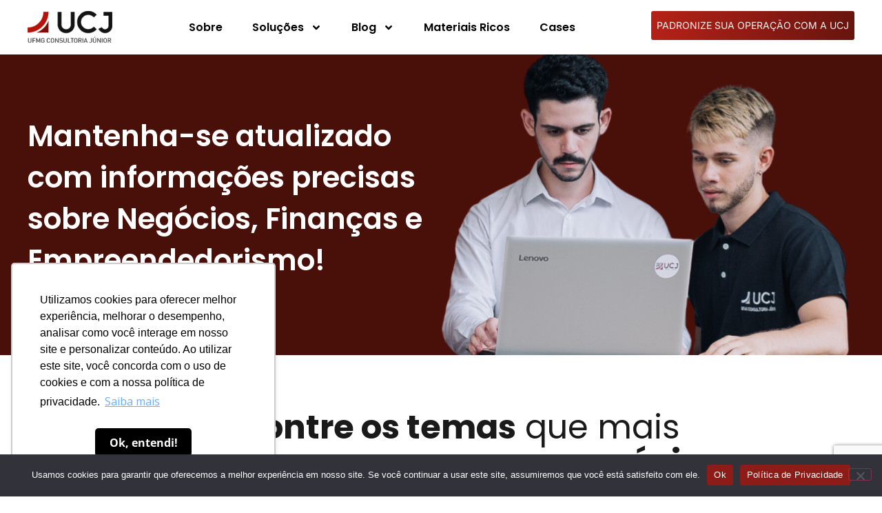

--- FILE ---
content_type: text/html; charset=UTF-8
request_url: https://ucj.com.br/blog/page/2/
body_size: 49007
content:
<!doctype html>
<html lang="pt-BR" prefix="og: https://ogp.me/ns#">
<head>
	<meta charset="UTF-8">
	<meta name="viewport" content="width=device-width, initial-scale=1">
	<link rel="profile" href="https://gmpg.org/xfn/11">
		<style>img:is([sizes="auto" i], [sizes^="auto," i]) { contain-intrinsic-size: 3000px 1500px }</style>
	
<!-- Google Tag Manager for WordPress by gtm4wp.com -->
<script data-cfasync="false" data-pagespeed-no-defer>
	var gtm4wp_datalayer_name = "dataLayer";
	var dataLayer = dataLayer || [];
</script>
<!-- End Google Tag Manager for WordPress by gtm4wp.com -->
<!-- Otimização para mecanismos de pesquisa pelo Rank Math - https://rankmath.com/ -->
<title>Blog sobre negócios, finanças e empreendedorismo | UCJ</title>
<meta name="description" content="Acompanhe insights valiosos sobre gestão, processos e inovação em nosso blog. Transforme sua empresa com as melhores práticas de estratégias de sucesso."/>
<meta name="robots" content="follow, index, max-snippet:-1, max-video-preview:-1, max-image-preview:large"/>
<link rel="canonical" href="https://ucj.com.br/blog/" />
<meta property="og:locale" content="pt_BR" />
<meta property="og:type" content="article" />
<meta property="og:title" content="Blog sobre negócios, finanças e empreendedorismo | UCJ" />
<meta property="og:description" content="Acompanhe insights valiosos sobre gestão, processos e inovação em nosso blog. Transforme sua empresa com as melhores práticas de estratégias de sucesso." />
<meta property="og:url" content="https://ucj.com.br/blog/" />
<meta property="og:site_name" content="UCJ" />
<meta property="og:updated_time" content="2025-11-28T19:02:29-03:00" />
<meta property="og:image" content="https://ucj.com.br/wp-content/uploads/2025/04/64c7d32d-903c-4882-a35c-90bd84c3002d-1.png" />
<meta property="og:image:secure_url" content="https://ucj.com.br/wp-content/uploads/2025/04/64c7d32d-903c-4882-a35c-90bd84c3002d-1.png" />
<meta property="og:image:width" content="664" />
<meta property="og:image:height" content="504" />
<meta property="og:image:alt" content="Blog" />
<meta property="og:image:type" content="image/png" />
<meta property="article:published_time" content="2022-07-07T17:14:41-03:00" />
<meta property="article:modified_time" content="2025-11-28T19:02:29-03:00" />
<meta name="twitter:card" content="summary_large_image" />
<meta name="twitter:title" content="Blog sobre negócios, finanças e empreendedorismo | UCJ" />
<meta name="twitter:description" content="Acompanhe insights valiosos sobre gestão, processos e inovação em nosso blog. Transforme sua empresa com as melhores práticas de estratégias de sucesso." />
<meta name="twitter:image" content="https://ucj.com.br/wp-content/uploads/2025/04/64c7d32d-903c-4882-a35c-90bd84c3002d-1.png" />
<meta name="twitter:label1" content="Tempo para leitura" />
<meta name="twitter:data1" content="3 minutos" />
<script type="application/ld+json" class="rank-math-schema">{"@context":"https://schema.org","@graph":[{"@type":["Organization","Person"],"@id":"https://ucj.com.br/#person","name":"admin","url":"https://ucj.com.br","logo":{"@type":"ImageObject","@id":"https://ucj.com.br/#logo","url":"https://ucj.com.br/wp-content/uploads/2020/11/52tlfhrvyll.png","contentUrl":"https://ucj.com.br/wp-content/uploads/2020/11/52tlfhrvyll.png","caption":"UCJ","inLanguage":"pt-BR","width":"834","height":"342"},"image":{"@id":"https://ucj.com.br/#logo"}},{"@type":"WebSite","@id":"https://ucj.com.br/#website","url":"https://ucj.com.br","name":"UCJ","publisher":{"@id":"https://ucj.com.br/#person"},"inLanguage":"pt-BR"},{"@type":"ImageObject","@id":"https://ucj.com.br/wp-content/uploads/2025/04/64c7d32d-903c-4882-a35c-90bd84c3002d-1.png","url":"https://ucj.com.br/wp-content/uploads/2025/04/64c7d32d-903c-4882-a35c-90bd84c3002d-1.png","width":"200","height":"200","inLanguage":"pt-BR"},{"@type":"WebPage","@id":"https://ucj.com.br/blog/#webpage","url":"https://ucj.com.br/blog/","name":"Blog sobre neg\u00f3cios, finan\u00e7as e empreendedorismo | UCJ","datePublished":"2022-07-07T17:14:41-03:00","dateModified":"2025-11-28T19:02:29-03:00","isPartOf":{"@id":"https://ucj.com.br/#website"},"primaryImageOfPage":{"@id":"https://ucj.com.br/wp-content/uploads/2025/04/64c7d32d-903c-4882-a35c-90bd84c3002d-1.png"},"inLanguage":"pt-BR"},{"@type":"Person","@id":"https://ucj.com.br/author/admin/","name":"admin","url":"https://ucj.com.br/author/admin/","image":{"@type":"ImageObject","@id":"https://secure.gravatar.com/avatar/4e25a8ef592d08ccb514c0f6563738c988addec395191e6967ea861f0d924735?s=96&amp;d=mm&amp;r=g","url":"https://secure.gravatar.com/avatar/4e25a8ef592d08ccb514c0f6563738c988addec395191e6967ea861f0d924735?s=96&amp;d=mm&amp;r=g","caption":"admin","inLanguage":"pt-BR"},"sameAs":["https://ucj.com.br"]},{"@type":"Article","headline":"Blog sobre neg\u00f3cios, finan\u00e7as e empreendedorismo | UCJ","keywords":"Blog","datePublished":"2022-07-07T17:14:41-03:00","dateModified":"2025-11-28T19:02:29-03:00","author":{"@id":"https://ucj.com.br/author/admin/","name":"admin"},"publisher":{"@id":"https://ucj.com.br/#person"},"description":"Acompanhe insights valiosos sobre gest\u00e3o, processos e inova\u00e7\u00e3o em nosso blog. Transforme sua empresa com as melhores pr\u00e1ticas de estrat\u00e9gias de sucesso.","name":"Blog sobre neg\u00f3cios, finan\u00e7as e empreendedorismo | UCJ","@id":"https://ucj.com.br/blog/#richSnippet","isPartOf":{"@id":"https://ucj.com.br/blog/#webpage"},"image":{"@id":"https://ucj.com.br/wp-content/uploads/2025/04/64c7d32d-903c-4882-a35c-90bd84c3002d-1.png"},"inLanguage":"pt-BR","mainEntityOfPage":{"@id":"https://ucj.com.br/blog/#webpage"}}]}</script>
<!-- /Plugin de SEO Rank Math para WordPress -->

<script type='application/javascript'  id='pys-version-script'>console.log('PixelYourSite Free version 11.1.4');</script>
<link rel="alternate" type="application/rss+xml" title="Feed para UCJ &raquo;" href="https://ucj.com.br/feed/" />
<link rel="alternate" type="application/rss+xml" title="Feed de comentários para UCJ &raquo;" href="https://ucj.com.br/comments/feed/" />
<script id="wpp-js" src="https://ucj.com.br/wp-content/plugins/wordpress-popular-posts/assets/js/wpp.min.js?ver=7.3.6" data-sampling="0" data-sampling-rate="100" data-api-url="https://ucj.com.br/wp-json/wordpress-popular-posts" data-post-id="149227" data-token="ebcb6fffcf" data-lang="0" data-debug="0"></script>
<link rel="alternate" type="application/rss+xml" title="Feed de UCJ &raquo; Story" href="https://ucj.com.br/web-stories/feed/"><link rel='stylesheet' id='anwp-pg-styles-css' href='https://ucj.com.br/wp-content/plugins/anwp-post-grid-for-elementor/public/css/styles.min.css?ver=1.3.3' media='all' />
<style id='wp-emoji-styles-inline-css'>

	img.wp-smiley, img.emoji {
		display: inline !important;
		border: none !important;
		box-shadow: none !important;
		height: 1em !important;
		width: 1em !important;
		margin: 0 0.07em !important;
		vertical-align: -0.1em !important;
		background: none !important;
		padding: 0 !important;
	}
</style>
<link data-minify="1" rel='stylesheet' id='jet-engine-frontend-css' href='https://ucj.com.br/wp-content/cache/min/1/wp-content/plugins/jet-engine/assets/css/frontend.css?ver=1764327705' media='all' />
<style id='global-styles-inline-css'>
:root{--wp--preset--aspect-ratio--square: 1;--wp--preset--aspect-ratio--4-3: 4/3;--wp--preset--aspect-ratio--3-4: 3/4;--wp--preset--aspect-ratio--3-2: 3/2;--wp--preset--aspect-ratio--2-3: 2/3;--wp--preset--aspect-ratio--16-9: 16/9;--wp--preset--aspect-ratio--9-16: 9/16;--wp--preset--color--black: #000000;--wp--preset--color--cyan-bluish-gray: #abb8c3;--wp--preset--color--white: #ffffff;--wp--preset--color--pale-pink: #f78da7;--wp--preset--color--vivid-red: #cf2e2e;--wp--preset--color--luminous-vivid-orange: #ff6900;--wp--preset--color--luminous-vivid-amber: #fcb900;--wp--preset--color--light-green-cyan: #7bdcb5;--wp--preset--color--vivid-green-cyan: #00d084;--wp--preset--color--pale-cyan-blue: #8ed1fc;--wp--preset--color--vivid-cyan-blue: #0693e3;--wp--preset--color--vivid-purple: #9b51e0;--wp--preset--gradient--vivid-cyan-blue-to-vivid-purple: linear-gradient(135deg,rgba(6,147,227,1) 0%,rgb(155,81,224) 100%);--wp--preset--gradient--light-green-cyan-to-vivid-green-cyan: linear-gradient(135deg,rgb(122,220,180) 0%,rgb(0,208,130) 100%);--wp--preset--gradient--luminous-vivid-amber-to-luminous-vivid-orange: linear-gradient(135deg,rgba(252,185,0,1) 0%,rgba(255,105,0,1) 100%);--wp--preset--gradient--luminous-vivid-orange-to-vivid-red: linear-gradient(135deg,rgba(255,105,0,1) 0%,rgb(207,46,46) 100%);--wp--preset--gradient--very-light-gray-to-cyan-bluish-gray: linear-gradient(135deg,rgb(238,238,238) 0%,rgb(169,184,195) 100%);--wp--preset--gradient--cool-to-warm-spectrum: linear-gradient(135deg,rgb(74,234,220) 0%,rgb(151,120,209) 20%,rgb(207,42,186) 40%,rgb(238,44,130) 60%,rgb(251,105,98) 80%,rgb(254,248,76) 100%);--wp--preset--gradient--blush-light-purple: linear-gradient(135deg,rgb(255,206,236) 0%,rgb(152,150,240) 100%);--wp--preset--gradient--blush-bordeaux: linear-gradient(135deg,rgb(254,205,165) 0%,rgb(254,45,45) 50%,rgb(107,0,62) 100%);--wp--preset--gradient--luminous-dusk: linear-gradient(135deg,rgb(255,203,112) 0%,rgb(199,81,192) 50%,rgb(65,88,208) 100%);--wp--preset--gradient--pale-ocean: linear-gradient(135deg,rgb(255,245,203) 0%,rgb(182,227,212) 50%,rgb(51,167,181) 100%);--wp--preset--gradient--electric-grass: linear-gradient(135deg,rgb(202,248,128) 0%,rgb(113,206,126) 100%);--wp--preset--gradient--midnight: linear-gradient(135deg,rgb(2,3,129) 0%,rgb(40,116,252) 100%);--wp--preset--font-size--small: 13px;--wp--preset--font-size--medium: 20px;--wp--preset--font-size--large: 36px;--wp--preset--font-size--x-large: 42px;--wp--preset--spacing--20: 0.44rem;--wp--preset--spacing--30: 0.67rem;--wp--preset--spacing--40: 1rem;--wp--preset--spacing--50: 1.5rem;--wp--preset--spacing--60: 2.25rem;--wp--preset--spacing--70: 3.38rem;--wp--preset--spacing--80: 5.06rem;--wp--preset--shadow--natural: 6px 6px 9px rgba(0, 0, 0, 0.2);--wp--preset--shadow--deep: 12px 12px 50px rgba(0, 0, 0, 0.4);--wp--preset--shadow--sharp: 6px 6px 0px rgba(0, 0, 0, 0.2);--wp--preset--shadow--outlined: 6px 6px 0px -3px rgba(255, 255, 255, 1), 6px 6px rgba(0, 0, 0, 1);--wp--preset--shadow--crisp: 6px 6px 0px rgba(0, 0, 0, 1);}:root { --wp--style--global--content-size: 800px;--wp--style--global--wide-size: 1200px; }:where(body) { margin: 0; }.wp-site-blocks > .alignleft { float: left; margin-right: 2em; }.wp-site-blocks > .alignright { float: right; margin-left: 2em; }.wp-site-blocks > .aligncenter { justify-content: center; margin-left: auto; margin-right: auto; }:where(.wp-site-blocks) > * { margin-block-start: 24px; margin-block-end: 0; }:where(.wp-site-blocks) > :first-child { margin-block-start: 0; }:where(.wp-site-blocks) > :last-child { margin-block-end: 0; }:root { --wp--style--block-gap: 24px; }:root :where(.is-layout-flow) > :first-child{margin-block-start: 0;}:root :where(.is-layout-flow) > :last-child{margin-block-end: 0;}:root :where(.is-layout-flow) > *{margin-block-start: 24px;margin-block-end: 0;}:root :where(.is-layout-constrained) > :first-child{margin-block-start: 0;}:root :where(.is-layout-constrained) > :last-child{margin-block-end: 0;}:root :where(.is-layout-constrained) > *{margin-block-start: 24px;margin-block-end: 0;}:root :where(.is-layout-flex){gap: 24px;}:root :where(.is-layout-grid){gap: 24px;}.is-layout-flow > .alignleft{float: left;margin-inline-start: 0;margin-inline-end: 2em;}.is-layout-flow > .alignright{float: right;margin-inline-start: 2em;margin-inline-end: 0;}.is-layout-flow > .aligncenter{margin-left: auto !important;margin-right: auto !important;}.is-layout-constrained > .alignleft{float: left;margin-inline-start: 0;margin-inline-end: 2em;}.is-layout-constrained > .alignright{float: right;margin-inline-start: 2em;margin-inline-end: 0;}.is-layout-constrained > .aligncenter{margin-left: auto !important;margin-right: auto !important;}.is-layout-constrained > :where(:not(.alignleft):not(.alignright):not(.alignfull)){max-width: var(--wp--style--global--content-size);margin-left: auto !important;margin-right: auto !important;}.is-layout-constrained > .alignwide{max-width: var(--wp--style--global--wide-size);}body .is-layout-flex{display: flex;}.is-layout-flex{flex-wrap: wrap;align-items: center;}.is-layout-flex > :is(*, div){margin: 0;}body .is-layout-grid{display: grid;}.is-layout-grid > :is(*, div){margin: 0;}body{padding-top: 0px;padding-right: 0px;padding-bottom: 0px;padding-left: 0px;}a:where(:not(.wp-element-button)){text-decoration: underline;}:root :where(.wp-element-button, .wp-block-button__link){background-color: #32373c;border-width: 0;color: #fff;font-family: inherit;font-size: inherit;line-height: inherit;padding: calc(0.667em + 2px) calc(1.333em + 2px);text-decoration: none;}.has-black-color{color: var(--wp--preset--color--black) !important;}.has-cyan-bluish-gray-color{color: var(--wp--preset--color--cyan-bluish-gray) !important;}.has-white-color{color: var(--wp--preset--color--white) !important;}.has-pale-pink-color{color: var(--wp--preset--color--pale-pink) !important;}.has-vivid-red-color{color: var(--wp--preset--color--vivid-red) !important;}.has-luminous-vivid-orange-color{color: var(--wp--preset--color--luminous-vivid-orange) !important;}.has-luminous-vivid-amber-color{color: var(--wp--preset--color--luminous-vivid-amber) !important;}.has-light-green-cyan-color{color: var(--wp--preset--color--light-green-cyan) !important;}.has-vivid-green-cyan-color{color: var(--wp--preset--color--vivid-green-cyan) !important;}.has-pale-cyan-blue-color{color: var(--wp--preset--color--pale-cyan-blue) !important;}.has-vivid-cyan-blue-color{color: var(--wp--preset--color--vivid-cyan-blue) !important;}.has-vivid-purple-color{color: var(--wp--preset--color--vivid-purple) !important;}.has-black-background-color{background-color: var(--wp--preset--color--black) !important;}.has-cyan-bluish-gray-background-color{background-color: var(--wp--preset--color--cyan-bluish-gray) !important;}.has-white-background-color{background-color: var(--wp--preset--color--white) !important;}.has-pale-pink-background-color{background-color: var(--wp--preset--color--pale-pink) !important;}.has-vivid-red-background-color{background-color: var(--wp--preset--color--vivid-red) !important;}.has-luminous-vivid-orange-background-color{background-color: var(--wp--preset--color--luminous-vivid-orange) !important;}.has-luminous-vivid-amber-background-color{background-color: var(--wp--preset--color--luminous-vivid-amber) !important;}.has-light-green-cyan-background-color{background-color: var(--wp--preset--color--light-green-cyan) !important;}.has-vivid-green-cyan-background-color{background-color: var(--wp--preset--color--vivid-green-cyan) !important;}.has-pale-cyan-blue-background-color{background-color: var(--wp--preset--color--pale-cyan-blue) !important;}.has-vivid-cyan-blue-background-color{background-color: var(--wp--preset--color--vivid-cyan-blue) !important;}.has-vivid-purple-background-color{background-color: var(--wp--preset--color--vivid-purple) !important;}.has-black-border-color{border-color: var(--wp--preset--color--black) !important;}.has-cyan-bluish-gray-border-color{border-color: var(--wp--preset--color--cyan-bluish-gray) !important;}.has-white-border-color{border-color: var(--wp--preset--color--white) !important;}.has-pale-pink-border-color{border-color: var(--wp--preset--color--pale-pink) !important;}.has-vivid-red-border-color{border-color: var(--wp--preset--color--vivid-red) !important;}.has-luminous-vivid-orange-border-color{border-color: var(--wp--preset--color--luminous-vivid-orange) !important;}.has-luminous-vivid-amber-border-color{border-color: var(--wp--preset--color--luminous-vivid-amber) !important;}.has-light-green-cyan-border-color{border-color: var(--wp--preset--color--light-green-cyan) !important;}.has-vivid-green-cyan-border-color{border-color: var(--wp--preset--color--vivid-green-cyan) !important;}.has-pale-cyan-blue-border-color{border-color: var(--wp--preset--color--pale-cyan-blue) !important;}.has-vivid-cyan-blue-border-color{border-color: var(--wp--preset--color--vivid-cyan-blue) !important;}.has-vivid-purple-border-color{border-color: var(--wp--preset--color--vivid-purple) !important;}.has-vivid-cyan-blue-to-vivid-purple-gradient-background{background: var(--wp--preset--gradient--vivid-cyan-blue-to-vivid-purple) !important;}.has-light-green-cyan-to-vivid-green-cyan-gradient-background{background: var(--wp--preset--gradient--light-green-cyan-to-vivid-green-cyan) !important;}.has-luminous-vivid-amber-to-luminous-vivid-orange-gradient-background{background: var(--wp--preset--gradient--luminous-vivid-amber-to-luminous-vivid-orange) !important;}.has-luminous-vivid-orange-to-vivid-red-gradient-background{background: var(--wp--preset--gradient--luminous-vivid-orange-to-vivid-red) !important;}.has-very-light-gray-to-cyan-bluish-gray-gradient-background{background: var(--wp--preset--gradient--very-light-gray-to-cyan-bluish-gray) !important;}.has-cool-to-warm-spectrum-gradient-background{background: var(--wp--preset--gradient--cool-to-warm-spectrum) !important;}.has-blush-light-purple-gradient-background{background: var(--wp--preset--gradient--blush-light-purple) !important;}.has-blush-bordeaux-gradient-background{background: var(--wp--preset--gradient--blush-bordeaux) !important;}.has-luminous-dusk-gradient-background{background: var(--wp--preset--gradient--luminous-dusk) !important;}.has-pale-ocean-gradient-background{background: var(--wp--preset--gradient--pale-ocean) !important;}.has-electric-grass-gradient-background{background: var(--wp--preset--gradient--electric-grass) !important;}.has-midnight-gradient-background{background: var(--wp--preset--gradient--midnight) !important;}.has-small-font-size{font-size: var(--wp--preset--font-size--small) !important;}.has-medium-font-size{font-size: var(--wp--preset--font-size--medium) !important;}.has-large-font-size{font-size: var(--wp--preset--font-size--large) !important;}.has-x-large-font-size{font-size: var(--wp--preset--font-size--x-large) !important;}
:root :where(.wp-block-pullquote){font-size: 1.5em;line-height: 1.6;}
</style>
<link data-minify="1" rel='stylesheet' id='cookie-notice-front-css' href='https://ucj.com.br/wp-content/cache/min/1/wp-content/plugins/cookie-notice/css/front.css?ver=1764327705' media='all' />
<link data-minify="1" rel='stylesheet' id='rock-convert-frontend-css' href='https://ucj.com.br/wp-content/cache/min/1/wp-content/plugins/rock-convert/dist/frontend.css?ver=1764327705' media='all' />
<link data-minify="1" rel='stylesheet' id='wordpress-popular-posts-css-css' href='https://ucj.com.br/wp-content/cache/min/1/wp-content/plugins/wordpress-popular-posts/assets/css/wpp.css?ver=1764327705' media='all' />
<link data-minify="1" rel='stylesheet' id='htbbootstrap-css' href='https://ucj.com.br/wp-content/cache/min/1/wp-content/plugins/ht-mega-for-elementor/assets/css/htbbootstrap.css?ver=1764327705' media='all' />
<link data-minify="1" rel='stylesheet' id='font-awesome-css' href='https://ucj.com.br/wp-content/cache/min/1/wp-content/plugins/elementor/assets/lib/font-awesome/css/font-awesome.css?ver=1764327705' media='all' />
<link data-minify="1" rel='stylesheet' id='htmega-animation-css' href='https://ucj.com.br/wp-content/cache/min/1/wp-content/plugins/ht-mega-for-elementor/assets/css/animation.css?ver=1764327705' media='all' />
<link data-minify="1" rel='stylesheet' id='htmega-keyframes-css' href='https://ucj.com.br/wp-content/cache/min/1/wp-content/plugins/ht-mega-for-elementor/assets/css/htmega-keyframes.css?ver=1764327705' media='all' />
<link rel='stylesheet' id='htmega-global-style-min-css' href='https://ucj.com.br/wp-content/cache/background-css/1/ucj.com.br/wp-content/plugins/ht-mega-for-elementor/assets/css/htmega-global-style.min.css?ver=3.0.1&wpr_t=1767384288' media='all' />
<link data-minify="1" rel='stylesheet' id='hello-elementor-css' href='https://ucj.com.br/wp-content/cache/min/1/wp-content/themes/hello-elementor/assets/css/reset.css?ver=1764327705' media='all' />
<link data-minify="1" rel='stylesheet' id='hello-elementor-theme-style-css' href='https://ucj.com.br/wp-content/cache/min/1/wp-content/themes/hello-elementor/assets/css/theme.css?ver=1764327705' media='all' />
<link data-minify="1" rel='stylesheet' id='hello-elementor-header-footer-css' href='https://ucj.com.br/wp-content/cache/min/1/wp-content/themes/hello-elementor/assets/css/header-footer.css?ver=1764327705' media='all' />
<link data-minify="1" rel='stylesheet' id='wpdreams-asl-basic-css' href='https://ucj.com.br/wp-content/cache/min/1/wp-content/plugins/ajax-search-lite/css/style.basic.css?ver=1764327705' media='all' />
<style id='wpdreams-asl-basic-inline-css'>

					div[id*='ajaxsearchlitesettings'].searchsettings .asl_option_inner label {
						font-size: 0px !important;
						color: rgba(0, 0, 0, 0);
					}
					div[id*='ajaxsearchlitesettings'].searchsettings .asl_option_inner label:after {
						font-size: 11px !important;
						position: absolute;
						top: 0;
						left: 0;
						z-index: 1;
					}
					.asl_w_container {
						width: 100%;
						margin: 0px 0px 0px 0px;
						min-width: 200px;
					}
					div[id*='ajaxsearchlite'].asl_m {
						width: 100%;
					}
					div[id*='ajaxsearchliteres'].wpdreams_asl_results div.resdrg span.highlighted {
						font-weight: bold;
						color: rgba(217, 49, 43, 1);
						background-color: rgba(238, 238, 238, 1);
					}
					div[id*='ajaxsearchliteres'].wpdreams_asl_results .results img.asl_image {
						width: 70px;
						height: 70px;
						object-fit: cover;
					}
					div[id*='ajaxsearchlite'].asl_r .results {
						max-height: none;
					}
					div[id*='ajaxsearchlite'].asl_r {
						position: absolute;
					}
				
						div.asl_r.asl_w.vertical .results .item::after {
							display: block;
							position: absolute;
							bottom: 0;
							content: '';
							height: 1px;
							width: 100%;
							background: #D8D8D8;
						}
						div.asl_r.asl_w.vertical .results .item.asl_last_item::after {
							display: none;
						}
					
</style>
<link data-minify="1" rel='stylesheet' id='wpdreams-asl-instance-css' href='https://ucj.com.br/wp-content/cache/min/1/wp-content/plugins/ajax-search-lite/css/style-underline.css?ver=1764327705' media='all' />
<link data-minify="1" rel='stylesheet' id='elementor-frontend-css' href='https://ucj.com.br/wp-content/cache/min/1/wp-content/plugins/elementor/assets/css/frontend.css?ver=1764327705' media='all' />
<link rel='stylesheet' id='widget-image-css' href='https://ucj.com.br/wp-content/plugins/elementor/assets/css/widget-image.min.css?ver=3.33.2' media='all' />
<link rel='stylesheet' id='widget-nav-menu-css' href='https://ucj.com.br/wp-content/plugins/elementor-pro/assets/css/widget-nav-menu.min.css?ver=3.33.0' media='all' />
<link data-minify="1" rel='stylesheet' id='e-animation-grow-css' href='https://ucj.com.br/wp-content/cache/min/1/wp-content/plugins/elementor/assets/lib/animations/styles/e-animation-grow.css?ver=1764327705' media='all' />
<link rel='stylesheet' id='widget-icon-list-css' href='https://ucj.com.br/wp-content/plugins/elementor/assets/css/widget-icon-list.min.css?ver=3.33.2' media='all' />
<link rel='stylesheet' id='widget-heading-css' href='https://ucj.com.br/wp-content/plugins/elementor/assets/css/widget-heading.min.css?ver=3.33.2' media='all' />
<link rel='stylesheet' id='widget-social-icons-css' href='https://ucj.com.br/wp-content/plugins/elementor/assets/css/widget-social-icons.min.css?ver=3.33.2' media='all' />
<link rel='stylesheet' id='e-apple-webkit-css' href='https://ucj.com.br/wp-content/plugins/elementor/assets/css/conditionals/apple-webkit.min.css?ver=3.33.2' media='all' />
<link rel='stylesheet' id='e-popup-css' href='https://ucj.com.br/wp-content/plugins/elementor-pro/assets/css/conditionals/popup.min.css?ver=3.33.0' media='all' />
<link rel='stylesheet' id='elementor-post-37-css' href='https://ucj.com.br/wp-content/uploads/elementor/css/post-37.css?ver=1764327700' media='all' />
<link data-minify="1" rel='stylesheet' id='wb-slick-library-css' href='https://ucj.com.br/wp-content/cache/min/1/wp-content/plugins/post-carousel-slider-for-elementor/assets/vendors/slick/slick.css?ver=1764327705' media='all' />
<link data-minify="1" rel='stylesheet' id='wb-slick-theme-css' href='https://ucj.com.br/wp-content/cache/background-css/1/ucj.com.br/wp-content/cache/min/1/wp-content/plugins/post-carousel-slider-for-elementor/assets/vendors/slick/slick-theme.css?ver=1764327705&wpr_t=1767384288' media='all' />
<link data-minify="1" rel='stylesheet' id='wb-ps-style-css' href='https://ucj.com.br/wp-content/cache/min/1/wp-content/plugins/post-carousel-slider-for-elementor/assets/css/style.css?ver=1764327705' media='all' />
<link rel='stylesheet' id='uael-frontend-css' href='https://ucj.com.br/wp-content/plugins/ultimate-elementor/assets/min-css/uael-frontend.min.css?ver=1.41.1' media='all' />
<link rel='stylesheet' id='uael-teammember-social-icons-css' href='https://ucj.com.br/wp-content/plugins/elementor/assets/css/widget-social-icons.min.css?ver=3.24.0' media='all' />
<link data-minify="1" rel='stylesheet' id='uael-social-share-icons-brands-css' href='https://ucj.com.br/wp-content/cache/min/1/wp-content/plugins/elementor/assets/lib/font-awesome/css/brands.css?ver=1764327705' media='all' />
<link data-minify="1" rel='stylesheet' id='uael-social-share-icons-fontawesome-css' href='https://ucj.com.br/wp-content/cache/min/1/wp-content/plugins/elementor/assets/lib/font-awesome/css/fontawesome.css?ver=1764327705' media='all' />
<link data-minify="1" rel='stylesheet' id='uael-nav-menu-icons-css' href='https://ucj.com.br/wp-content/cache/min/1/wp-content/plugins/elementor/assets/lib/font-awesome/css/solid.css?ver=1764327705' media='all' />
<link data-minify="1" rel='stylesheet' id='font-awesome-5-all-css' href='https://ucj.com.br/wp-content/cache/min/1/wp-content/plugins/elementor/assets/lib/font-awesome/css/all.min.css?ver=1764327705' media='all' />
<link rel='stylesheet' id='font-awesome-4-shim-css' href='https://ucj.com.br/wp-content/plugins/elementor/assets/lib/font-awesome/css/v4-shims.min.css?ver=1.0.0' media='all' />
<link rel='stylesheet' id='widget-search-css' href='https://ucj.com.br/wp-content/plugins/elementor-pro/assets/css/widget-search.min.css?ver=3.33.0' media='all' />
<link data-minify="1" rel='stylesheet' id='swiper-css' href='https://ucj.com.br/wp-content/cache/min/1/wp-content/plugins/elementor/assets/lib/swiper/v8/css/swiper.css?ver=1764327706' media='all' />
<link data-minify="1" rel='stylesheet' id='e-swiper-css' href='https://ucj.com.br/wp-content/cache/min/1/wp-content/plugins/elementor/assets/css/conditionals/e-swiper.css?ver=1764327706' media='all' />
<link data-minify="1" rel='stylesheet' id='e-animation-fadeIn-css' href='https://ucj.com.br/wp-content/cache/min/1/wp-content/plugins/elementor/assets/lib/animations/styles/fadeIn.css?ver=1764329739' media='all' />
<link rel='stylesheet' id='widget-loop-filter-css' href='https://ucj.com.br/wp-content/plugins/elementor-pro/assets/css/widget-loop-filter.min.css?ver=3.33.0' media='all' />
<link rel='stylesheet' id='widget-loop-common-css' href='https://ucj.com.br/wp-content/plugins/elementor-pro/assets/css/widget-loop-common.min.css?ver=3.33.0' media='all' />
<link rel='stylesheet' id='widget-loop-grid-css' href='https://ucj.com.br/wp-content/plugins/elementor-pro/assets/css/widget-loop-grid.min.css?ver=3.33.0' media='all' />
<link rel='stylesheet' id='widget-form-css' href='https://ucj.com.br/wp-content/plugins/elementor-pro/assets/css/widget-form.min.css?ver=3.33.0' media='all' />
<link rel='stylesheet' id='elementor-post-149227-css' href='https://ucj.com.br/wp-content/cache/background-css/1/ucj.com.br/wp-content/uploads/elementor/css/post-149227.css?ver=1764367356&wpr_t=1767384289' media='all' />
<link rel='stylesheet' id='elementor-post-90-css' href='https://ucj.com.br/wp-content/uploads/elementor/css/post-90.css?ver=1764327704' media='all' />
<link rel='stylesheet' id='elementor-post-99-css' href='https://ucj.com.br/wp-content/uploads/elementor/css/post-99.css?ver=1764327704' media='all' />
<link rel='stylesheet' id='elementor-post-7921-css' href='https://ucj.com.br/wp-content/uploads/elementor/css/post-7921.css?ver=1764327704' media='all' />
<link rel='stylesheet' id='eael-general-css' href='https://ucj.com.br/wp-content/plugins/essential-addons-for-elementor-lite/assets/front-end/css/view/general.min.css?ver=6.5.3' media='all' />
<link data-minify="1" rel='stylesheet' id='bdt-uikit-css' href='https://ucj.com.br/wp-content/cache/background-css/1/ucj.com.br/wp-content/cache/min/1/wp-content/plugins/bdthemes-prime-slider-lite/assets/css/bdt-uikit.css?ver=1764327706&wpr_t=1767384289' media='all' />
<link data-minify="1" rel='stylesheet' id='prime-slider-site-css' href='https://ucj.com.br/wp-content/cache/min/1/wp-content/plugins/bdthemes-prime-slider-lite/assets/css/prime-slider-site.css?ver=1764327706' media='all' />
<style id='rocket-lazyload-inline-css'>
.rll-youtube-player{position:relative;padding-bottom:56.23%;height:0;overflow:hidden;max-width:100%;}.rll-youtube-player:focus-within{outline: 2px solid currentColor;outline-offset: 5px;}.rll-youtube-player iframe{position:absolute;top:0;left:0;width:100%;height:100%;z-index:100;background:0 0}.rll-youtube-player img{bottom:0;display:block;left:0;margin:auto;max-width:100%;width:100%;position:absolute;right:0;top:0;border:none;height:auto;-webkit-transition:.4s all;-moz-transition:.4s all;transition:.4s all}.rll-youtube-player img:hover{-webkit-filter:brightness(75%)}.rll-youtube-player .play{height:100%;width:100%;left:0;top:0;position:absolute;background:var(--wpr-bg-6c44bca2-7bab-4969-9836-b52b11a45e64) no-repeat center;background-color: transparent !important;cursor:pointer;border:none;}.wp-embed-responsive .wp-has-aspect-ratio .rll-youtube-player{position:absolute;padding-bottom:0;width:100%;height:100%;top:0;bottom:0;left:0;right:0}
</style>
<link data-minify="1" rel='stylesheet' id='elementor-gf-local-opensans-css' href='https://ucj.com.br/wp-content/cache/min/1/wp-content/uploads/elementor/google-fonts/css/opensans.css?ver=1764327706' media='all' />
<link data-minify="1" rel='stylesheet' id='elementor-gf-local-poppins-css' href='https://ucj.com.br/wp-content/cache/min/1/wp-content/uploads/elementor/google-fonts/css/poppins.css?ver=1764327706' media='all' />
<link data-minify="1" rel='stylesheet' id='elementor-gf-local-inter-css' href='https://ucj.com.br/wp-content/cache/min/1/wp-content/uploads/elementor/google-fonts/css/inter.css?ver=1764327706' media='all' />
<link data-minify="1" rel='stylesheet' id='elementor-gf-local-roboto-css' href='https://ucj.com.br/wp-content/cache/min/1/wp-content/uploads/elementor/google-fonts/css/roboto.css?ver=1764327707' media='all' />
<script src="https://ucj.com.br/wp-includes/js/jquery/jquery.js?ver=3.7.1" id="jquery-core-js"></script>
<script src="https://ucj.com.br/wp-includes/js/jquery/jquery-migrate.js?ver=3.4.1" id="jquery-migrate-js"></script>
<script id="cookie-notice-front-js-before">
var cnArgs = {"ajaxUrl":"https:\/\/ucj.com.br\/wp-admin\/admin-ajax.php","nonce":"c1e57d61d1","hideEffect":"fade","position":"bottom","onScroll":false,"onScrollOffset":100,"onClick":false,"cookieName":"cookie_notice_accepted","cookieTime":2592000,"cookieTimeRejected":2592000,"globalCookie":false,"redirection":false,"cache":true,"revokeCookies":false,"revokeCookiesOpt":"automatic"};
</script>
<script src="https://ucj.com.br/wp-content/plugins/cookie-notice/js/front.js?ver=2.5.10" id="cookie-notice-front-js"></script>
<script id="rock-convert-frontend-js-extra">
var rconvert_params = {"ajaxurl":"https:\/\/ucj.com.br\/wp-admin\/admin-ajax.php","track_cta_click_path":"https:\/\/ucj.com.br\/wp-json\/rock-convert\/v2\/analytics\/cta\/click\/","track_cta_view_path":"https:\/\/ucj.com.br\/wp-json\/rock-convert\/v2\/analytics\/cta\/view\/","announcements_bar_settings":"{\"isSingle\":false,\"postType\":\"page\"}","analytics_enabled":"1"};
</script>
<script src="https://ucj.com.br/wp-content/plugins/rock-convert/dist/frontend.js?ver=3.0.1" id="rock-convert-frontend-js"></script>
<script src="https://ucj.com.br/wp-content/plugins/elementor/assets/lib/font-awesome/js/v4-shims.min.js?ver=1.0.0" id="font-awesome-4-shim-js"></script>
<script src="https://ucj.com.br/wp-content/plugins/pixelyoursite/dist/scripts/jquery.bind-first-0.2.3.min.js?ver=0.2.3" id="jquery-bind-first-js"></script>
<script src="https://ucj.com.br/wp-content/plugins/pixelyoursite/dist/scripts/js.cookie-2.1.3.min.js?ver=2.1.3" id="js-cookie-pys-js"></script>
<script src="https://ucj.com.br/wp-content/plugins/pixelyoursite/dist/scripts/tld.min.js?ver=2.3.1" id="js-tld-js"></script>
<script id="pys-js-extra">
var pysOptions = {"staticEvents":{"facebook":{"init_event":[{"delay":0,"type":"static","ajaxFire":false,"name":"PageView","pixelIds":["1186022793353558"],"eventID":"3430734a-a997-4f4b-a48f-335d7878f2bd","params":{"page_title":"Blog","post_type":"page","post_id":149227,"plugin":"PixelYourSite","user_role":"guest","event_url":"ucj.com.br\/blog\/page\/2\/"},"e_id":"init_event","ids":[],"hasTimeWindow":false,"timeWindow":0,"woo_order":"","edd_order":""}]}},"dynamicEvents":[],"triggerEvents":[],"triggerEventTypes":[],"facebook":{"pixelIds":["1186022793353558"],"advancedMatching":[],"advancedMatchingEnabled":false,"removeMetadata":true,"wooVariableAsSimple":false,"serverApiEnabled":false,"wooCRSendFromServer":false,"send_external_id":null,"enabled_medical":false,"do_not_track_medical_param":["event_url","post_title","page_title","landing_page","content_name","categories","category_name","tags"],"meta_ldu":false},"debug":"","siteUrl":"https:\/\/ucj.com.br","ajaxUrl":"https:\/\/ucj.com.br\/wp-admin\/admin-ajax.php","ajax_event":"89663abca5","enable_remove_download_url_param":"1","cookie_duration":"7","last_visit_duration":"60","enable_success_send_form":"","ajaxForServerEvent":"1","ajaxForServerStaticEvent":"1","useSendBeacon":"1","send_external_id":"1","external_id_expire":"180","track_cookie_for_subdomains":"1","google_consent_mode":"1","gdpr":{"ajax_enabled":false,"all_disabled_by_api":false,"facebook_disabled_by_api":false,"analytics_disabled_by_api":false,"google_ads_disabled_by_api":false,"pinterest_disabled_by_api":false,"bing_disabled_by_api":false,"reddit_disabled_by_api":false,"externalID_disabled_by_api":false,"facebook_prior_consent_enabled":true,"analytics_prior_consent_enabled":true,"google_ads_prior_consent_enabled":null,"pinterest_prior_consent_enabled":true,"bing_prior_consent_enabled":true,"cookiebot_integration_enabled":false,"cookiebot_facebook_consent_category":"marketing","cookiebot_analytics_consent_category":"statistics","cookiebot_tiktok_consent_category":"marketing","cookiebot_google_ads_consent_category":"marketing","cookiebot_pinterest_consent_category":"marketing","cookiebot_bing_consent_category":"marketing","consent_magic_integration_enabled":false,"real_cookie_banner_integration_enabled":false,"cookie_notice_integration_enabled":false,"cookie_law_info_integration_enabled":false,"analytics_storage":{"enabled":true,"value":"granted","filter":false},"ad_storage":{"enabled":true,"value":"granted","filter":false},"ad_user_data":{"enabled":true,"value":"granted","filter":false},"ad_personalization":{"enabled":true,"value":"granted","filter":false}},"cookie":{"disabled_all_cookie":false,"disabled_start_session_cookie":false,"disabled_advanced_form_data_cookie":false,"disabled_landing_page_cookie":false,"disabled_first_visit_cookie":false,"disabled_trafficsource_cookie":false,"disabled_utmTerms_cookie":false,"disabled_utmId_cookie":false},"tracking_analytics":{"TrafficSource":"direct","TrafficLanding":"undefined","TrafficUtms":[],"TrafficUtmsId":[]},"GATags":{"ga_datalayer_type":"default","ga_datalayer_name":"dataLayerPYS"},"woo":{"enabled":false},"edd":{"enabled":false},"cache_bypass":"1767395086"};
</script>
<script src="https://ucj.com.br/wp-content/plugins/pixelyoursite/dist/scripts/public.js?ver=11.1.4" id="pys-js"></script>
<script src="https://ucj.com.br/wp-content/plugins/bdthemes-prime-slider-lite/assets/js/bdt-uikit.min.js?ver=3.21.7" id="bdt-uikit-js"></script>
<link rel="https://api.w.org/" href="https://ucj.com.br/wp-json/" /><link rel="alternate" title="JSON" type="application/json" href="https://ucj.com.br/wp-json/wp/v2/pages/149227" /><link rel="alternate" title="oEmbed (JSON)" type="application/json+oembed" href="https://ucj.com.br/wp-json/oembed/1.0/embed?url=https%3A%2F%2Fucj.com.br%2Fblog%2F" />
<link rel="alternate" title="oEmbed (XML)" type="text/xml+oembed" href="https://ucj.com.br/wp-json/oembed/1.0/embed?url=https%3A%2F%2Fucj.com.br%2Fblog%2F&#038;format=xml" />

<!-- Google Tag Manager for WordPress by gtm4wp.com -->
<!-- GTM Container placement set to automatic -->
<script data-cfasync="false" data-pagespeed-no-defer>
	var dataLayer_content = {"pagePostType":"page","pagePostType2":"single-page","pagePostAuthor":"admin"};
	dataLayer.push( dataLayer_content );
</script>
<script data-cfasync="false" data-pagespeed-no-defer>
(function(w,d,s,l,i){w[l]=w[l]||[];w[l].push({'gtm.start':
new Date().getTime(),event:'gtm.js'});var f=d.getElementsByTagName(s)[0],
j=d.createElement(s),dl=l!='dataLayer'?'&l='+l:'';j.async=true;j.src=
'//www.googletagmanager.com/gtm.js?id='+i+dl;f.parentNode.insertBefore(j,f);
})(window,document,'script','dataLayer','GTM-WJK5ZGG');
</script>
<!-- End Google Tag Manager for WordPress by gtm4wp.com -->
		<script>
		(function(h,o,t,j,a,r){
			h.hj=h.hj||function(){(h.hj.q=h.hj.q||[]).push(arguments)};
			h._hjSettings={hjid:2821299,hjsv:5};
			a=o.getElementsByTagName('head')[0];
			r=o.createElement('script');r.async=1;
			r.src=t+h._hjSettings.hjid+j+h._hjSettings.hjsv;
			a.appendChild(r);
		})(window,document,'//static.hotjar.com/c/hotjar-','.js?sv=');
		</script>
		            <style id="wpp-loading-animation-styles">@-webkit-keyframes bgslide{from{background-position-x:0}to{background-position-x:-200%}}@keyframes bgslide{from{background-position-x:0}to{background-position-x:-200%}}.wpp-widget-block-placeholder,.wpp-shortcode-placeholder{margin:0 auto;width:60px;height:3px;background:#dd3737;background:linear-gradient(90deg,#dd3737 0%,#571313 10%,#dd3737 100%);background-size:200% auto;border-radius:3px;-webkit-animation:bgslide 1s infinite linear;animation:bgslide 1s infinite linear}</style>
            				<link rel="preconnect" href="https://fonts.gstatic.com" crossorigin />
				<link rel="preload" as="style" href="//fonts.googleapis.com/css?family=Open+Sans&display=swap" />
								<link rel="stylesheet" href="//fonts.googleapis.com/css?family=Open+Sans&display=swap" media="all" />
				<meta name="generator" content="Elementor 3.33.2; features: e_font_icon_svg, additional_custom_breakpoints; settings: css_print_method-external, google_font-enabled, font_display-swap">
<!-- Global site tag (gtag.js) - Google Ads: 1003178797 --> <script
async
src="https://www.googletagmanager.com/gtag/js?id=AW-1003178797"></script>
<script> window.dataLayer = window.dataLayer || []; function
gtag(){dataLayer.push(arguments);} gtag('js', new Date());
gtag('config', 'AW-1003178797'); </script>
<!-- Global site tag (gtag.js) - Google Ads: 1003178797 -->
<script async src="https://www.googletagmanager.com/gtag/js?id=AW-1003178797"></script>
<script>
  window.dataLayer = window.dataLayer || [];
  function gtag(){dataLayer.push(arguments);}
  gtag('js', new Date());

  gtag('config', 'AW-1003178797');
</script>
<meta name="google-site-verification" content="FP7ZrRFQMcIVVbj43eXRFjmY49ejqizAkuMwbVHCedU" />
<!-- Google Tag Manager -->
<script>(function(w,d,s,l,i){w[l]=w[l]||[];w[l].push({'gtm.start':
new Date().getTime(),event:'gtm.js'});var f=d.getElementsByTagName(s)[0],
j=d.createElement(s),dl=l!='dataLayer'?'&l='+l:'';j.async=true;j.src=
'https://www.googletagmanager.com/gtm.js?id='+i+dl;f.parentNode.insertBefore(j,f);
})(window,document,'script','dataLayer','GTM-5MWRSB3M');</script>
<!-- End Google Tag Manager -->
			<style>
				.e-con.e-parent:nth-of-type(n+4):not(.e-lazyloaded):not(.e-no-lazyload),
				.e-con.e-parent:nth-of-type(n+4):not(.e-lazyloaded):not(.e-no-lazyload) * {
					background-image: none !important;
				}
				@media screen and (max-height: 1024px) {
					.e-con.e-parent:nth-of-type(n+3):not(.e-lazyloaded):not(.e-no-lazyload),
					.e-con.e-parent:nth-of-type(n+3):not(.e-lazyloaded):not(.e-no-lazyload) * {
						background-image: none !important;
					}
				}
				@media screen and (max-height: 640px) {
					.e-con.e-parent:nth-of-type(n+2):not(.e-lazyloaded):not(.e-no-lazyload),
					.e-con.e-parent:nth-of-type(n+2):not(.e-lazyloaded):not(.e-no-lazyload) * {
						background-image: none !important;
					}
				}
			</style>
			<link rel="icon" href="https://ucj.com.br/wp-content/uploads/2020/11/UCJ-colorida-e1592572601854.png" sizes="32x32" />
<link rel="icon" href="https://ucj.com.br/wp-content/uploads/2020/11/UCJ-colorida-e1592572601854.png" sizes="192x192" />
<link rel="apple-touch-icon" href="https://ucj.com.br/wp-content/uploads/2020/11/UCJ-colorida-e1592572601854.png" />
<meta name="msapplication-TileImage" content="https://ucj.com.br/wp-content/uploads/2020/11/UCJ-colorida-e1592572601854.png" />
		<style id="wp-custom-css">
			#form-vagas-c3e9b255331257d45b44{
    padding: 0;
}
#rd-checkbox_field-ktdbfejn{
    border:2px solid #6D1D14 !important;
}
.sub-arrow:nth-child(2){
	display: none !important;
}

/*PESO DO MENU*/
.elementor-nav-menu--main .elementor-item{
	font-weight: 600 !important;
}

/*ALTERANDO COR DO RESUMO DO RESULTADO DE PESQUISA*/
div.asl_r .results .item .asl_content .asl_desc {
	color: #54595F;
}

/*ALTERANDO COR DOS COMENTARIOS DOS POSTS*/
#reply-title {
	font-size: 4rem;
	padding-top: 5% }
.comment-reply-title {
	color: #54595F;
	font-size: 3rem}
.comment-meta .fn {
	color: #54595F }
.comment-metadata time {
	color: #54595F }
.comment-metadata .comment-edit-link {
	color: #54595F }
.comment-content.entry-content>*:not(.alignwide):not(.alignfull):not(.alignleft):not(.alignright):not(.is-style-wide) {
	color: #54595F }
.comment-footer-meta {
	padding-bottom: 5%;
	 }

/*POP-UP PRIVACIDADE*/
#cookie-law-info-bar[data-cli-style="cli-style-v2"][data-cli-type="widget"] {
    border-radius: 1%;
	  width: 385px !important;
    height: 310px !important;
    padding: 45px 38px 39px 38px;
}
#cookie-law-info-bar[data-cli-type="widget"] .cli-bar-message, #cookie-law-info-bar[data-cli-type="popup"] .cli-bar-message {
    font-size: 16px;
    line-height: 1.5em;
}

.cli-bar-btn_container a {
		border-radius: 5px;
		font-size: 15px !important;
    font-weight: 500 !important;
}
/*menu mobile*/
@media screen and (max-width: 767px){
.she-header{
        padding-top: 3% !important;
        padding-bottom: 3% !important;
    }
}

/*REMOVER SEÇÃO EXTRA NA POLIT. PRIVAC */
.page-id-7822 .section-inner {
	display: none;	
}		</style>
		<noscript><style id="rocket-lazyload-nojs-css">.rll-youtube-player, [data-lazy-src]{display:none !important;}</style></noscript><style id="wpr-lazyload-bg-container"></style><style id="wpr-lazyload-bg-exclusion"></style>
<noscript>
<style id="wpr-lazyload-bg-nostyle">.htmega-inlinemenu-style-5 ul li a::before{--wpr-bg-2456e2ca-b09e-4134-bc8c-4daf02b813e6: url('https://ucj.com.br/wp-content/plugins/ht-mega-for-elementor/assets/images/icons/line.svg');}.htmega-process-style-2 .htmega-number::before{--wpr-bg-af3c8c17-b671-4f24-a3dc-0eb8511c0263: url('https://ucj.com.br/wp-content/plugins/ht-mega-for-elementor/assets/css/');}.shapebg_image--1{--wpr-bg-7813a612-4210-4b27-a996-ce70c0f9f33b: url('https://ucj.com.br/wp-content/plugins/ht-mega-for-elementor/assets/css/img/others/business-shape.png');}.htmega-business-horurs-4 .business-hrs-inner{--wpr-bg-291b3e95-adde-4da9-950a-afc404a98b05: url('https://ucj.com.br/wp-content/plugins/ht-mega-for-elementor/assets/css/img/bg/bg-image-40.jpg');}.slick-loading .slick-list{--wpr-bg-49d6bf3a-fa55-47de-92d6-8037db1212e9: url('https://ucj.com.br/wp-content/plugins/post-carousel-slider-for-elementor/assets/vendors/slick/ajax-loader.gif');}.elementor-149227 .elementor-element.elementor-element-c2022c0:not(.elementor-motion-effects-element-type-background), .elementor-149227 .elementor-element.elementor-element-c2022c0 > .elementor-motion-effects-container > .elementor-motion-effects-layer{--wpr-bg-0c330fe9-ab31-4498-8038-b8f7cc764888: url('https://ucj.com.br/wp-content/uploads/2025/04/UCJ-Sistema-Blog.jpg');}.bdt-divider-icon{--wpr-bg-12f7b239-5053-4d06-b25c-d0f9da9b4638: url('https://ucj.com.br/wp-content/plugins/bdthemes-prime-slider-lite/images/backgrounds/divider-icon.svg');}.bdt-list-bullet>::before{--wpr-bg-f3b1a4c9-707e-44bb-b2fe-24870f79970d: url('https://ucj.com.br/wp-content/plugins/bdthemes-prime-slider-lite/images/backgrounds/list-bullet.svg');}.bdt-select:not([multiple]):not([size]){--wpr-bg-673c9db0-7399-4803-990a-e435149041e8: url('https://ucj.com.br/wp-content/plugins/bdthemes-prime-slider-lite/images/backgrounds/form-select.svg');}.bdt-select:not([multiple]):not([size]):disabled{--wpr-bg-5574b3af-2622-4d47-a9d6-7eb015f4e5e9: url('https://ucj.com.br/wp-content/plugins/bdthemes-prime-slider-lite/images/backgrounds/form-select.svg');}.bdt-input[list]:hover,.bdt-input[list]:focus{--wpr-bg-cb67f8c1-7a54-4a0a-9006-0c384c0448d2: url('https://ucj.com.br/wp-content/plugins/bdthemes-prime-slider-lite/images/backgrounds/form-datalist.svg');}.bdt-radio:checked{--wpr-bg-5057d690-5237-4d11-a892-e37df0810cbb: url('https://ucj.com.br/wp-content/plugins/bdthemes-prime-slider-lite/images/backgrounds/form-radio.svg');}.bdt-checkbox:checked{--wpr-bg-47069c7d-1c65-4408-856c-e6451c0243b8: url('https://ucj.com.br/wp-content/plugins/bdthemes-prime-slider-lite/images/backgrounds/form-checkbox.svg');}.bdt-checkbox:indeterminate{--wpr-bg-dfcf5dad-3107-40ed-a54b-2fa1c8cbfffe: url('https://ucj.com.br/wp-content/plugins/bdthemes-prime-slider-lite/images/backgrounds/form-checkbox-indeterminate.svg');}.bdt-radio:disabled:checked{--wpr-bg-d114f6ac-8739-40c7-ba8d-4af8ca4a829e: url('https://ucj.com.br/wp-content/plugins/bdthemes-prime-slider-lite/images/backgrounds/form-radio.svg');}.bdt-checkbox:disabled:checked{--wpr-bg-859f3632-3571-480d-a1f5-9ed4ffe29cdd: url('https://ucj.com.br/wp-content/plugins/bdthemes-prime-slider-lite/images/backgrounds/form-checkbox.svg');}.bdt-checkbox:disabled:indeterminate{--wpr-bg-596a2e2c-40f4-4f3e-a967-f6d37980beb2: url('https://ucj.com.br/wp-content/plugins/bdthemes-prime-slider-lite/images/backgrounds/form-checkbox-indeterminate.svg');}.rll-youtube-player .play{--wpr-bg-6c44bca2-7bab-4969-9836-b52b11a45e64: url('https://ucj.com.br/wp-content/plugins/wp-rocket/assets/img/youtube.png');}</style>
</noscript>
<script type="application/javascript">const rocket_pairs = [{"selector":".htmega-inlinemenu-style-5 ul li a","style":".htmega-inlinemenu-style-5 ul li a::before{--wpr-bg-2456e2ca-b09e-4134-bc8c-4daf02b813e6: url('https:\/\/ucj.com.br\/wp-content\/plugins\/ht-mega-for-elementor\/assets\/images\/icons\/line.svg');}","hash":"2456e2ca-b09e-4134-bc8c-4daf02b813e6","url":"https:\/\/ucj.com.br\/wp-content\/plugins\/ht-mega-for-elementor\/assets\/images\/icons\/line.svg"},{"selector":".htmega-process-style-2 .htmega-number","style":".htmega-process-style-2 .htmega-number::before{--wpr-bg-af3c8c17-b671-4f24-a3dc-0eb8511c0263: url('https:\/\/ucj.com.br\/wp-content\/plugins\/ht-mega-for-elementor\/assets\/css\/');}","hash":"af3c8c17-b671-4f24-a3dc-0eb8511c0263","url":"https:\/\/ucj.com.br\/wp-content\/plugins\/ht-mega-for-elementor\/assets\/css\/"},{"selector":".shapebg_image--1","style":".shapebg_image--1{--wpr-bg-7813a612-4210-4b27-a996-ce70c0f9f33b: url('https:\/\/ucj.com.br\/wp-content\/plugins\/ht-mega-for-elementor\/assets\/css\/img\/others\/business-shape.png');}","hash":"7813a612-4210-4b27-a996-ce70c0f9f33b","url":"https:\/\/ucj.com.br\/wp-content\/plugins\/ht-mega-for-elementor\/assets\/css\/img\/others\/business-shape.png"},{"selector":".htmega-business-horurs-4 .business-hrs-inner","style":".htmega-business-horurs-4 .business-hrs-inner{--wpr-bg-291b3e95-adde-4da9-950a-afc404a98b05: url('https:\/\/ucj.com.br\/wp-content\/plugins\/ht-mega-for-elementor\/assets\/css\/img\/bg\/bg-image-40.jpg');}","hash":"291b3e95-adde-4da9-950a-afc404a98b05","url":"https:\/\/ucj.com.br\/wp-content\/plugins\/ht-mega-for-elementor\/assets\/css\/img\/bg\/bg-image-40.jpg"},{"selector":".slick-loading .slick-list","style":".slick-loading .slick-list{--wpr-bg-49d6bf3a-fa55-47de-92d6-8037db1212e9: url('https:\/\/ucj.com.br\/wp-content\/plugins\/post-carousel-slider-for-elementor\/assets\/vendors\/slick\/ajax-loader.gif');}","hash":"49d6bf3a-fa55-47de-92d6-8037db1212e9","url":"https:\/\/ucj.com.br\/wp-content\/plugins\/post-carousel-slider-for-elementor\/assets\/vendors\/slick\/ajax-loader.gif"},{"selector":".elementor-149227 .elementor-element.elementor-element-c2022c0:not(.elementor-motion-effects-element-type-background), .elementor-149227 .elementor-element.elementor-element-c2022c0 > .elementor-motion-effects-container > .elementor-motion-effects-layer","style":".elementor-149227 .elementor-element.elementor-element-c2022c0:not(.elementor-motion-effects-element-type-background), .elementor-149227 .elementor-element.elementor-element-c2022c0 > .elementor-motion-effects-container > .elementor-motion-effects-layer{--wpr-bg-0c330fe9-ab31-4498-8038-b8f7cc764888: url('https:\/\/ucj.com.br\/wp-content\/uploads\/2025\/04\/UCJ-Sistema-Blog.jpg');}","hash":"0c330fe9-ab31-4498-8038-b8f7cc764888","url":"https:\/\/ucj.com.br\/wp-content\/uploads\/2025\/04\/UCJ-Sistema-Blog.jpg"},{"selector":".bdt-divider-icon","style":".bdt-divider-icon{--wpr-bg-12f7b239-5053-4d06-b25c-d0f9da9b4638: url('https:\/\/ucj.com.br\/wp-content\/plugins\/bdthemes-prime-slider-lite\/images\/backgrounds\/divider-icon.svg');}","hash":"12f7b239-5053-4d06-b25c-d0f9da9b4638","url":"https:\/\/ucj.com.br\/wp-content\/plugins\/bdthemes-prime-slider-lite\/images\/backgrounds\/divider-icon.svg"},{"selector":".bdt-list-bullet>*","style":".bdt-list-bullet>::before{--wpr-bg-f3b1a4c9-707e-44bb-b2fe-24870f79970d: url('https:\/\/ucj.com.br\/wp-content\/plugins\/bdthemes-prime-slider-lite\/images\/backgrounds\/list-bullet.svg');}","hash":"f3b1a4c9-707e-44bb-b2fe-24870f79970d","url":"https:\/\/ucj.com.br\/wp-content\/plugins\/bdthemes-prime-slider-lite\/images\/backgrounds\/list-bullet.svg"},{"selector":".bdt-select:not([multiple]):not([size])","style":".bdt-select:not([multiple]):not([size]){--wpr-bg-673c9db0-7399-4803-990a-e435149041e8: url('https:\/\/ucj.com.br\/wp-content\/plugins\/bdthemes-prime-slider-lite\/images\/backgrounds\/form-select.svg');}","hash":"673c9db0-7399-4803-990a-e435149041e8","url":"https:\/\/ucj.com.br\/wp-content\/plugins\/bdthemes-prime-slider-lite\/images\/backgrounds\/form-select.svg"},{"selector":".bdt-select:not([multiple]):not([size]):disabled","style":".bdt-select:not([multiple]):not([size]):disabled{--wpr-bg-5574b3af-2622-4d47-a9d6-7eb015f4e5e9: url('https:\/\/ucj.com.br\/wp-content\/plugins\/bdthemes-prime-slider-lite\/images\/backgrounds\/form-select.svg');}","hash":"5574b3af-2622-4d47-a9d6-7eb015f4e5e9","url":"https:\/\/ucj.com.br\/wp-content\/plugins\/bdthemes-prime-slider-lite\/images\/backgrounds\/form-select.svg"},{"selector":".bdt-input[list]","style":".bdt-input[list]:hover,.bdt-input[list]:focus{--wpr-bg-cb67f8c1-7a54-4a0a-9006-0c384c0448d2: url('https:\/\/ucj.com.br\/wp-content\/plugins\/bdthemes-prime-slider-lite\/images\/backgrounds\/form-datalist.svg');}","hash":"cb67f8c1-7a54-4a0a-9006-0c384c0448d2","url":"https:\/\/ucj.com.br\/wp-content\/plugins\/bdthemes-prime-slider-lite\/images\/backgrounds\/form-datalist.svg"},{"selector":".bdt-radio:checked","style":".bdt-radio:checked{--wpr-bg-5057d690-5237-4d11-a892-e37df0810cbb: url('https:\/\/ucj.com.br\/wp-content\/plugins\/bdthemes-prime-slider-lite\/images\/backgrounds\/form-radio.svg');}","hash":"5057d690-5237-4d11-a892-e37df0810cbb","url":"https:\/\/ucj.com.br\/wp-content\/plugins\/bdthemes-prime-slider-lite\/images\/backgrounds\/form-radio.svg"},{"selector":".bdt-checkbox:checked","style":".bdt-checkbox:checked{--wpr-bg-47069c7d-1c65-4408-856c-e6451c0243b8: url('https:\/\/ucj.com.br\/wp-content\/plugins\/bdthemes-prime-slider-lite\/images\/backgrounds\/form-checkbox.svg');}","hash":"47069c7d-1c65-4408-856c-e6451c0243b8","url":"https:\/\/ucj.com.br\/wp-content\/plugins\/bdthemes-prime-slider-lite\/images\/backgrounds\/form-checkbox.svg"},{"selector":".bdt-checkbox:indeterminate","style":".bdt-checkbox:indeterminate{--wpr-bg-dfcf5dad-3107-40ed-a54b-2fa1c8cbfffe: url('https:\/\/ucj.com.br\/wp-content\/plugins\/bdthemes-prime-slider-lite\/images\/backgrounds\/form-checkbox-indeterminate.svg');}","hash":"dfcf5dad-3107-40ed-a54b-2fa1c8cbfffe","url":"https:\/\/ucj.com.br\/wp-content\/plugins\/bdthemes-prime-slider-lite\/images\/backgrounds\/form-checkbox-indeterminate.svg"},{"selector":".bdt-radio:disabled:checked","style":".bdt-radio:disabled:checked{--wpr-bg-d114f6ac-8739-40c7-ba8d-4af8ca4a829e: url('https:\/\/ucj.com.br\/wp-content\/plugins\/bdthemes-prime-slider-lite\/images\/backgrounds\/form-radio.svg');}","hash":"d114f6ac-8739-40c7-ba8d-4af8ca4a829e","url":"https:\/\/ucj.com.br\/wp-content\/plugins\/bdthemes-prime-slider-lite\/images\/backgrounds\/form-radio.svg"},{"selector":".bdt-checkbox:disabled:checked","style":".bdt-checkbox:disabled:checked{--wpr-bg-859f3632-3571-480d-a1f5-9ed4ffe29cdd: url('https:\/\/ucj.com.br\/wp-content\/plugins\/bdthemes-prime-slider-lite\/images\/backgrounds\/form-checkbox.svg');}","hash":"859f3632-3571-480d-a1f5-9ed4ffe29cdd","url":"https:\/\/ucj.com.br\/wp-content\/plugins\/bdthemes-prime-slider-lite\/images\/backgrounds\/form-checkbox.svg"},{"selector":".bdt-checkbox:disabled:indeterminate","style":".bdt-checkbox:disabled:indeterminate{--wpr-bg-596a2e2c-40f4-4f3e-a967-f6d37980beb2: url('https:\/\/ucj.com.br\/wp-content\/plugins\/bdthemes-prime-slider-lite\/images\/backgrounds\/form-checkbox-indeterminate.svg');}","hash":"596a2e2c-40f4-4f3e-a967-f6d37980beb2","url":"https:\/\/ucj.com.br\/wp-content\/plugins\/bdthemes-prime-slider-lite\/images\/backgrounds\/form-checkbox-indeterminate.svg"},{"selector":".rll-youtube-player .play","style":".rll-youtube-player .play{--wpr-bg-6c44bca2-7bab-4969-9836-b52b11a45e64: url('https:\/\/ucj.com.br\/wp-content\/plugins\/wp-rocket\/assets\/img\/youtube.png');}","hash":"6c44bca2-7bab-4969-9836-b52b11a45e64","url":"https:\/\/ucj.com.br\/wp-content\/plugins\/wp-rocket\/assets\/img\/youtube.png"}]; const rocket_excluded_pairs = [];</script><meta name="generator" content="WP Rocket 3.20.1.2" data-wpr-features="wpr_lazyload_css_bg_img wpr_lazyload_images wpr_lazyload_iframes wpr_image_dimensions wpr_minify_css wpr_cdn wpr_preload_links wpr_host_fonts_locally wpr_desktop" /></head>
<body data-rsssl=1 class="paged wp-singular page-template-default page page-id-149227 wp-custom-logo wp-embed-responsive paged-2 page-paged-2 wp-theme-hello-elementor cookies-not-set theme--hello-elementor hello-elementor-default elementor-default elementor-kit-37 elementor-page elementor-page-149227">


<!-- GTM Container placement set to automatic -->
<!-- Google Tag Manager (noscript) -->
				<noscript><iframe src="https://www.googletagmanager.com/ns.html?id=GTM-WJK5ZGG" height="0" width="0" style="display:none;visibility:hidden" aria-hidden="true"></iframe></noscript>
<!-- End Google Tag Manager (noscript) --><!-- Google Tag Manager (noscript) -->
<noscript><iframe src="https://www.googletagmanager.com/ns.html?id=GTM-5MWRSB3M"
height="0" width="0" style="display:none;visibility:hidden"></iframe></noscript>
<!-- End Google Tag Manager (noscript) -->

<a class="skip-link screen-reader-text" href="#content">Ir para o conteúdo</a>

		<header data-rocket-location-hash="2b77c5f0bd964bf78751a06156b49dd1" data-elementor-type="header" data-elementor-id="90" class="elementor elementor-90 elementor-location-header" data-elementor-post-type="elementor_library">
			<div class="elementor-element elementor-element-433a927 e-flex e-con-boxed e-con e-parent" data-id="433a927" data-element_type="container" data-settings="{&quot;background_background&quot;:&quot;classic&quot;,&quot;position&quot;:&quot;fixed&quot;}">
					<div data-rocket-location-hash="da3b654b339ed49f0234db69a353a170" class="e-con-inner">
				<div class="elementor-element elementor-element-8cd33e4 elementor-widget elementor-widget-image" data-id="8cd33e4" data-element_type="widget" data-widget_type="image.default">
				<div class="elementor-widget-container">
																<a href="https://ucj.com.br">
							<img width="123" height="47" src="data:image/svg+xml,%3Csvg%20xmlns='http://www.w3.org/2000/svg'%20viewBox='0%200%20123%2047'%3E%3C/svg%3E" class="attachment-full size-full wp-image-152763" alt="" data-lazy-src="https://ucj.com.br/wp-content/uploads/2025/04/image-151.svg" /><noscript><img width="123" height="47" src="https://ucj.com.br/wp-content/uploads/2025/04/image-151.svg" class="attachment-full size-full wp-image-152763" alt="" /></noscript>								</a>
															</div>
				</div>
				<div class="elementor-element elementor-element-4267386 elementor-nav-menu__align-center elementor-nav-menu--stretch elementor-widget__width-auto elementor-nav-menu--dropdown-tablet elementor-nav-menu__text-align-aside elementor-nav-menu--toggle elementor-nav-menu--burger elementor-widget elementor-widget-nav-menu" data-id="4267386" data-element_type="widget" data-settings="{&quot;full_width&quot;:&quot;stretch&quot;,&quot;submenu_icon&quot;:{&quot;value&quot;:&quot;&lt;svg aria-hidden=\&quot;true\&quot; class=\&quot;e-font-icon-svg e-fas-angle-down\&quot; viewBox=\&quot;0 0 320 512\&quot; xmlns=\&quot;http:\/\/www.w3.org\/2000\/svg\&quot;&gt;&lt;path d=\&quot;M143 352.3L7 216.3c-9.4-9.4-9.4-24.6 0-33.9l22.6-22.6c9.4-9.4 24.6-9.4 33.9 0l96.4 96.4 96.4-96.4c9.4-9.4 24.6-9.4 33.9 0l22.6 22.6c9.4 9.4 9.4 24.6 0 33.9l-136 136c-9.2 9.4-24.4 9.4-33.8 0z\&quot;&gt;&lt;\/path&gt;&lt;\/svg&gt;&quot;,&quot;library&quot;:&quot;fa-solid&quot;},&quot;layout&quot;:&quot;horizontal&quot;,&quot;toggle&quot;:&quot;burger&quot;}" data-widget_type="nav-menu.default">
				<div class="elementor-widget-container">
								<nav aria-label="Menu" class="elementor-nav-menu--main elementor-nav-menu__container elementor-nav-menu--layout-horizontal e--pointer-underline e--animation-fade">
				<ul id="menu-1-4267386" class="elementor-nav-menu"><li class="menu-item menu-item-type-post_type menu-item-object-page menu-item-149392"><a href="https://ucj.com.br/sobre/" class="elementor-item">Sobre</a></li>
<li class="menu-item menu-item-type-post_type menu-item-object-page menu-item-has-children menu-item-149615"><a href="https://ucj.com.br/jornada-de-consultoria/" class="elementor-item">Soluções</a>
<ul class="sub-menu elementor-nav-menu--dropdown">
	<li class="menu-item menu-item-type-post_type menu-item-object-page menu-item-149388"><a href="https://ucj.com.br/plano-de-negocios/" class="elementor-sub-item">Plano de Negócios</a></li>
	<li class="menu-item menu-item-type-post_type menu-item-object-page menu-item-149384"><a href="https://ucj.com.br/estrategia/" class="elementor-sub-item">Estratégia</a></li>
	<li class="menu-item menu-item-type-post_type menu-item-object-page menu-item-149385"><a href="https://ucj.com.br/marketing/" class="elementor-sub-item">Marketing</a></li>
	<li class="menu-item menu-item-type-post_type menu-item-object-page menu-item-149390"><a href="https://ucj.com.br/processos-2/" class="elementor-sub-item">Processos</a></li>
	<li class="menu-item menu-item-type-post_type menu-item-object-page menu-item-149386"><a href="https://ucj.com.br/gestao-financeira/" class="elementor-sub-item">Gestão Financeira</a></li>
	<li class="menu-item menu-item-type-post_type menu-item-object-page menu-item-149391"><a href="https://ucj.com.br/recursos-humanos/" class="elementor-sub-item">Recursos Humanos</a></li>
	<li class="menu-item menu-item-type-post_type menu-item-object-page menu-item-152762"><a href="https://ucj.com.br/estudo-de-viabilidade-economica/" class="elementor-sub-item">Estudo de Viabilidade Econômica</a></li>
</ul>
</li>
<li class="menu-item menu-item-type-custom menu-item-object-custom current-menu-ancestor current-menu-parent menu-item-has-children menu-item-150126"><a href="#" class="elementor-item elementor-item-anchor">Blog</a>
<ul class="sub-menu elementor-nav-menu--dropdown">
	<li class="menu-item menu-item-type-post_type menu-item-object-page current-menu-item page_item page-item-149227 current_page_item menu-item-149408"><a href="https://ucj.com.br/blog/" aria-current="page" class="elementor-sub-item elementor-item-active">Artigos</a></li>
	<li class="menu-item menu-item-type-post_type menu-item-object-page menu-item-150127"><a href="https://ucj.com.br/ucj-webstories/" class="elementor-sub-item">Web Stories</a></li>
</ul>
</li>
<li class="menu-item menu-item-type-post_type menu-item-object-page menu-item-149387"><a href="https://ucj.com.br/materiais-ricos/" class="elementor-item">Materiais Ricos</a></li>
<li class="menu-item menu-item-type-custom menu-item-object-custom menu-item-150829"><a href="/cases/" class="elementor-item">Cases</a></li>
</ul>			</nav>
					<div class="elementor-menu-toggle" role="button" tabindex="0" aria-label="Alternar menu" aria-expanded="false">
			<svg aria-hidden="true" role="presentation" class="elementor-menu-toggle__icon--open e-font-icon-svg e-eicon-menu-bar" viewBox="0 0 1000 1000" xmlns="http://www.w3.org/2000/svg"><path d="M104 333H896C929 333 958 304 958 271S929 208 896 208H104C71 208 42 237 42 271S71 333 104 333ZM104 583H896C929 583 958 554 958 521S929 458 896 458H104C71 458 42 487 42 521S71 583 104 583ZM104 833H896C929 833 958 804 958 771S929 708 896 708H104C71 708 42 737 42 771S71 833 104 833Z"></path></svg><svg aria-hidden="true" role="presentation" class="elementor-menu-toggle__icon--close e-font-icon-svg e-eicon-close" viewBox="0 0 1000 1000" xmlns="http://www.w3.org/2000/svg"><path d="M742 167L500 408 258 167C246 154 233 150 217 150 196 150 179 158 167 167 154 179 150 196 150 212 150 229 154 242 171 254L408 500 167 742C138 771 138 800 167 829 196 858 225 858 254 829L496 587 738 829C750 842 767 846 783 846 800 846 817 842 829 829 842 817 846 804 846 783 846 767 842 750 829 737L588 500 833 258C863 229 863 200 833 171 804 137 775 137 742 167Z"></path></svg>		</div>
					<nav class="elementor-nav-menu--dropdown elementor-nav-menu__container" aria-hidden="true">
				<ul id="menu-2-4267386" class="elementor-nav-menu"><li class="menu-item menu-item-type-post_type menu-item-object-page menu-item-149392"><a href="https://ucj.com.br/sobre/" class="elementor-item" tabindex="-1">Sobre</a></li>
<li class="menu-item menu-item-type-post_type menu-item-object-page menu-item-has-children menu-item-149615"><a href="https://ucj.com.br/jornada-de-consultoria/" class="elementor-item" tabindex="-1">Soluções</a>
<ul class="sub-menu elementor-nav-menu--dropdown">
	<li class="menu-item menu-item-type-post_type menu-item-object-page menu-item-149388"><a href="https://ucj.com.br/plano-de-negocios/" class="elementor-sub-item" tabindex="-1">Plano de Negócios</a></li>
	<li class="menu-item menu-item-type-post_type menu-item-object-page menu-item-149384"><a href="https://ucj.com.br/estrategia/" class="elementor-sub-item" tabindex="-1">Estratégia</a></li>
	<li class="menu-item menu-item-type-post_type menu-item-object-page menu-item-149385"><a href="https://ucj.com.br/marketing/" class="elementor-sub-item" tabindex="-1">Marketing</a></li>
	<li class="menu-item menu-item-type-post_type menu-item-object-page menu-item-149390"><a href="https://ucj.com.br/processos-2/" class="elementor-sub-item" tabindex="-1">Processos</a></li>
	<li class="menu-item menu-item-type-post_type menu-item-object-page menu-item-149386"><a href="https://ucj.com.br/gestao-financeira/" class="elementor-sub-item" tabindex="-1">Gestão Financeira</a></li>
	<li class="menu-item menu-item-type-post_type menu-item-object-page menu-item-149391"><a href="https://ucj.com.br/recursos-humanos/" class="elementor-sub-item" tabindex="-1">Recursos Humanos</a></li>
	<li class="menu-item menu-item-type-post_type menu-item-object-page menu-item-152762"><a href="https://ucj.com.br/estudo-de-viabilidade-economica/" class="elementor-sub-item" tabindex="-1">Estudo de Viabilidade Econômica</a></li>
</ul>
</li>
<li class="menu-item menu-item-type-custom menu-item-object-custom current-menu-ancestor current-menu-parent menu-item-has-children menu-item-150126"><a href="#" class="elementor-item elementor-item-anchor" tabindex="-1">Blog</a>
<ul class="sub-menu elementor-nav-menu--dropdown">
	<li class="menu-item menu-item-type-post_type menu-item-object-page current-menu-item page_item page-item-149227 current_page_item menu-item-149408"><a href="https://ucj.com.br/blog/" aria-current="page" class="elementor-sub-item elementor-item-active" tabindex="-1">Artigos</a></li>
	<li class="menu-item menu-item-type-post_type menu-item-object-page menu-item-150127"><a href="https://ucj.com.br/ucj-webstories/" class="elementor-sub-item" tabindex="-1">Web Stories</a></li>
</ul>
</li>
<li class="menu-item menu-item-type-post_type menu-item-object-page menu-item-149387"><a href="https://ucj.com.br/materiais-ricos/" class="elementor-item" tabindex="-1">Materiais Ricos</a></li>
<li class="menu-item menu-item-type-custom menu-item-object-custom menu-item-150829"><a href="/cases/" class="elementor-item" tabindex="-1">Cases</a></li>
</ul>			</nav>
						</div>
				</div>
				<div class="elementor-element elementor-element-bccea2b elementor-align-justify elementor-hidden-tablet elementor-hidden-mobile elementor-widget elementor-widget-button" data-id="bccea2b" data-element_type="widget" data-widget_type="button.default">
				<div class="elementor-widget-container">
									<div class="elementor-button-wrapper">
					<a class="elementor-button elementor-button-link elementor-size-sm elementor-animation-grow" href="https://materiais.ucj.com.br/consultoria-empresarial?_gl=1*1k9iemn*_ga*MTk1ODAyNTUwMS4xNjQwMjA2MDk1*_ga_XTHZFWQMEY*MTY0MDIxMzAyOC4yLjAuMTY0MDIxMzAyOC4w&#038;_ga=2.203606740.532982525.1640206095-1958025501.1640206095">
						<span class="elementor-button-content-wrapper">
									<span class="elementor-button-text">PADRONIZE SUA OPERAÇÃO COM a ucj</span>
					</span>
					</a>
				</div>
								</div>
				</div>
					</div>
				</div>
				</header>
		
<main id="content" class="site-main post-149227 page type-page status-publish hentry">

	
	<div class="page-content">
				<div data-elementor-type="wp-page" data-elementor-id="149227" class="elementor elementor-149227" data-elementor-post-type="page">
				<div class="elementor-element elementor-element-5cee0f13 e-flex e-con-boxed e-con e-parent" data-id="5cee0f13" data-element_type="container" data-settings="{&quot;background_background&quot;:&quot;classic&quot;}">
					<div class="e-con-inner">
		<div class="elementor-element elementor-element-fcb672a e-con-full e-flex e-con e-child" data-id="fcb672a" data-element_type="container">
				<div class="elementor-element elementor-element-7b0eabb9 elementor-widget__width-inherit elementor-widget-mobile__width-inherit elementor-widget elementor-widget-heading" data-id="7b0eabb9" data-element_type="widget" data-widget_type="heading.default">
				<div class="elementor-widget-container">
					<h1 class="elementor-heading-title elementor-size-default">Mantenha-se atualizado com informações precisas sobre Negócios, Finanças e Empreendedorismo! </h1>				</div>
				</div>
				</div>
		<div class="elementor-element elementor-element-5e8931c2 e-con-full e-flex e-con e-child" data-id="5e8931c2" data-element_type="container">
				<div class="elementor-element elementor-element-14efd8a5 elementor-widget elementor-widget-image" data-id="14efd8a5" data-element_type="widget" data-widget_type="image.default">
				<div class="elementor-widget-container">
															<img fetchpriority="high" decoding="async" width="664" height="504" src="data:image/svg+xml,%3Csvg%20xmlns='http://www.w3.org/2000/svg'%20viewBox='0%200%20664%20504'%3E%3C/svg%3E" class="attachment-full size-full wp-image-152771" alt="" data-lazy-srcset="https://ucj.com.br/wp-content/uploads/2025/04/64c7d32d-903c-4882-a35c-90bd84c3002d-1.png 664w, https://ucj.com.br/wp-content/uploads/2025/04/64c7d32d-903c-4882-a35c-90bd84c3002d-1-300x228.png 300w, https://ucj.com.br/wp-content/uploads/2025/04/64c7d32d-903c-4882-a35c-90bd84c3002d-1-150x114.png 150w" data-lazy-sizes="(max-width: 664px) 100vw, 664px" data-lazy-src="https://ucj.com.br/wp-content/uploads/2025/04/64c7d32d-903c-4882-a35c-90bd84c3002d-1.png" /><noscript><img fetchpriority="high" decoding="async" width="664" height="504" src="https://ucj.com.br/wp-content/uploads/2025/04/64c7d32d-903c-4882-a35c-90bd84c3002d-1.png" class="attachment-full size-full wp-image-152771" alt="" srcset="https://ucj.com.br/wp-content/uploads/2025/04/64c7d32d-903c-4882-a35c-90bd84c3002d-1.png 664w, https://ucj.com.br/wp-content/uploads/2025/04/64c7d32d-903c-4882-a35c-90bd84c3002d-1-300x228.png 300w, https://ucj.com.br/wp-content/uploads/2025/04/64c7d32d-903c-4882-a35c-90bd84c3002d-1-150x114.png 150w" sizes="(max-width: 664px) 100vw, 664px" /></noscript>															</div>
				</div>
				</div>
					</div>
				</div>
		<div class="elementor-element elementor-element-72c7d9c7 e-flex e-con-boxed e-con e-parent" data-id="72c7d9c7" data-element_type="container">
					<div class="e-con-inner">
				<div class="elementor-element elementor-element-310bb865 elementor-widget__width-initial elementor-widget-mobile__width-inherit elementor-widget elementor-widget-heading" data-id="310bb865" data-element_type="widget" data-widget_type="heading.default">
				<div class="elementor-widget-container">
					<h2 class="elementor-heading-title elementor-size-default"><span style="font-weight: 700">Encontre os temas</span> que mais interessam para o <span style="font-weight: 700">seu negócio</span></h2>				</div>
				</div>
				<div class="elementor-element elementor-element-57b3d17f elementor-widget elementor-widget-search" data-id="57b3d17f" data-element_type="widget" data-settings="{&quot;submit_trigger&quot;:&quot;click_submit&quot;,&quot;pagination_type_options&quot;:&quot;none&quot;}" data-widget_type="search.default">
				<div class="elementor-widget-container">
							<search class="e-search hidden" role="search">
			<form class="e-search-form" action="https://ucj.com.br" method="get">

				
				<label class="e-search-label" for="search-57b3d17f">
					<span class="elementor-screen-only">
						Pesquisar					</span>
									</label>

				<div class="e-search-input-wrapper">
					<input id="search-57b3d17f" placeholder="O que você está buscando?" class="e-search-input" type="search" name="s" value="" autocomplete="off" role="combobox" aria-autocomplete="list" aria-expanded="false" aria-controls="results-57b3d17f" aria-haspopup="listbox">
					<svg aria-hidden="true" class="e-font-icon-svg e-fas-times" viewBox="0 0 352 512" xmlns="http://www.w3.org/2000/svg"><path d="M242.72 256l100.07-100.07c12.28-12.28 12.28-32.19 0-44.48l-22.24-22.24c-12.28-12.28-32.19-12.28-44.48 0L176 189.28 75.93 89.21c-12.28-12.28-32.19-12.28-44.48 0L9.21 111.45c-12.28 12.28-12.28 32.19 0 44.48L109.28 256 9.21 356.07c-12.28 12.28-12.28 32.19 0 44.48l22.24 22.24c12.28 12.28 32.2 12.28 44.48 0L176 322.72l100.07 100.07c12.28 12.28 32.2 12.28 44.48 0l22.24-22.24c12.28-12.28 12.28-32.19 0-44.48L242.72 256z"></path></svg>										<output id="results-57b3d17f" class="e-search-results-container hide-loader" aria-live="polite" aria-atomic="true" aria-label="Resultados da pesquisa" tabindex="0">
						<div class="e-search-results"></div>
											</output>
									</div>
				
				
				<button class="e-search-submit  " type="submit" aria-label="Pesquisar">
					<svg aria-hidden="true" class="e-font-icon-svg e-fas-search" viewBox="0 0 512 512" xmlns="http://www.w3.org/2000/svg"><path d="M505 442.7L405.3 343c-4.5-4.5-10.6-7-17-7H372c27.6-35.3 44-79.7 44-128C416 93.1 322.9 0 208 0S0 93.1 0 208s93.1 208 208 208c48.3 0 92.7-16.4 128-44v16.3c0 6.4 2.5 12.5 7 17l99.7 99.7c9.4 9.4 24.6 9.4 33.9 0l28.3-28.3c9.4-9.4 9.4-24.6.1-34zM208 336c-70.7 0-128-57.2-128-128 0-70.7 57.2-128 128-128 70.7 0 128 57.2 128 128 0 70.7-57.2 128-128 128z"></path></svg>
									</button>
				<input type="hidden" name="e_search_props" value="57b3d17f-149227">
			</form>
		</search>
						</div>
				</div>
				<div class="elementor-element elementor-element-2f9c5e6a elementor-widget__width-inherit elementor-widget-mobile__width-inherit elementor-widget elementor-widget-heading" data-id="2f9c5e6a" data-element_type="widget" data-widget_type="heading.default">
				<div class="elementor-widget-container">
					<h2 class="elementor-heading-title elementor-size-default">Destaques</h2>				</div>
				</div>
				<div class="elementor-element elementor-element-35240a1a elementor-widget__width-inherit elementor-widget-mobile__width-inherit elementor-widget elementor-widget-text-editor" data-id="35240a1a" data-element_type="widget" data-widget_type="text-editor.default">
				<div class="elementor-widget-container">
									Confira os artigos mais recentes e populares do nosso blog:								</div>
				</div>
				<div class="elementor-element elementor-element-707b672e anwp-pg-widget-header-style--a anwp-pg-post-teaser__post-icon--size-16 elementor-arrows-position-inside elementor-pagination-position-outside elementor-widget elementor-widget-anwp-pg-simple-slider" data-id="707b672e" data-element_type="widget" data-widget_type="anwp-pg-simple-slider.default">
				<div class="elementor-widget-container">
					<div class="anwp-pg-wrap">

	
	<!-- Slider main container -->
	<div
		class="anwp-pg-simple-slider anwp-pg-swiper-wrapper position-relative swiper swiper-container anwp-pg-no-transform"
		data-pg-slides-per-view="1"
		data-pg-slides-per-view-mobile="1"
		data-pg-slides-per-view-tablet="2"
		data-pg-slides-per-group="1"
		data-pg-slides-per-group-mobile="1"
		data-pg-slides-per-group-tablet="1"
		data-pg-autoplay="yes"
		data-pg-autoplay-delay="5000"
		data-pg-space-between="20"
		data-pg-effect="slide"
		data-pg-enable-observer="no"
		data-pg-loop="no"
		dir="ltr"
	>
		<!-- Additional required wrapper -->
		<div class="swiper-wrapper">
			<!-- Slides -->
			<div class="anwp-pg-post-teaser anwp-pg-post-teaser--layout-a swiper-slide">
	<div class="anwp-pg-post-teaser__thumbnail position-relative">

		
					<img width="2560" height="1440" class="anwp-pg-post-teaser__thumbnail-img d-block anwp-pg-height-320 anwp-object-cover m-0 w-100"
				alt="Desenvolvimento de lideranças: formando bons gestores, não só bons técnicos"
			 src="data:image/svg+xml,%3Csvg%20xmlns='http://www.w3.org/2000/svg'%20viewBox='0%200%202560%201440'%3E%3C/svg%3E" data-lazy-src="https://ucj.com.br/wp-content/uploads/2026/01/Design-sem-nome-16-pdf.jpg" /><noscript><img width="2560" height="1440" loading="lazy" class="anwp-pg-post-teaser__thumbnail-img d-block anwp-pg-height-320 anwp-object-cover m-0 w-100"
				alt="Desenvolvimento de lideranças: formando bons gestores, não só bons técnicos"
				src="https://ucj.com.br/wp-content/uploads/2026/01/Design-sem-nome-16-pdf.jpg" /></noscript>
		
		<div class="anwp-pg-post-teaser__muted_bg"></div>
		<div class="anwp-pg-post-teaser__thumbnail-bg anwp-position-cover"></div>

		<div class="anwp-pg-post-teaser__content d-flex flex-column anwp-position-cover">
			<div class="anwp-pg-post-teaser__top-meta d-flex mb-2">
							</div>

							<div class="d-flex flex-column anwp-pg-post-teaser__category-column ml-auto">
					<div class="anwp-pg-category__wrapper-filled px-2 d-flex align-items-center anwp-pg-post-teaser__category-wrapper align-self-end anwp-pg-category-parent-0" style="background-color: #1565C0"><span>Recursos Humanos</span></div>				</div>
			
			<div class="anwp-pg-post-teaser__title anwp-font-heading mt-auto mb-1">
				Desenvolvimento de lideranças: formando bons gestores, não só bons técnicos			</div>

							<div class="mb-2"></div>
					</div>

		<a class="anwp-position-cover anwp-link-without-effects" href="https://ucj.com.br/blog/desenvolvimento-de-liderancas-formando-bons-gestores-nao-so-bons-tecnicos/" aria-hidden="true" ></a>
	</div>
</div>
<div class="anwp-pg-post-teaser anwp-pg-post-teaser--layout-a swiper-slide">
	<div class="anwp-pg-post-teaser__thumbnail position-relative">

		
					<img width="2560" height="1440" class="anwp-pg-post-teaser__thumbnail-img d-block anwp-pg-height-320 anwp-object-cover m-0 w-100"
				alt="Transparência salarial: o que as empresas ganham quando deixam de esconder números"
			 src="data:image/svg+xml,%3Csvg%20xmlns='http://www.w3.org/2000/svg'%20viewBox='0%200%202560%201440'%3E%3C/svg%3E" data-lazy-src="https://ucj.com.br/wp-content/uploads/2025/12/Design-sem-nome-14-pdf.jpg" /><noscript><img width="2560" height="1440" loading="lazy" class="anwp-pg-post-teaser__thumbnail-img d-block anwp-pg-height-320 anwp-object-cover m-0 w-100"
				alt="Transparência salarial: o que as empresas ganham quando deixam de esconder números"
				src="https://ucj.com.br/wp-content/uploads/2025/12/Design-sem-nome-14-pdf.jpg" /></noscript>
		
		<div class="anwp-pg-post-teaser__muted_bg"></div>
		<div class="anwp-pg-post-teaser__thumbnail-bg anwp-position-cover"></div>

		<div class="anwp-pg-post-teaser__content d-flex flex-column anwp-position-cover">
			<div class="anwp-pg-post-teaser__top-meta d-flex mb-2">
							</div>

							<div class="d-flex flex-column anwp-pg-post-teaser__category-column ml-auto">
					<div class="anwp-pg-category__wrapper-filled px-2 d-flex align-items-center anwp-pg-post-teaser__category-wrapper align-self-end anwp-pg-category-parent-0" style="background-color: #1565C0"><span>Recursos Humanos</span></div>				</div>
			
			<div class="anwp-pg-post-teaser__title anwp-font-heading mt-auto mb-1">
				Transparência salarial: o que as empresas ganham quando deixam de esconder números			</div>

							<div class="mb-2"></div>
					</div>

		<a class="anwp-position-cover anwp-link-without-effects" href="https://ucj.com.br/blog/transparencia-salarial-o-que-as-empresas-ganham-quando-deixam-de-esconder-numeros/" aria-hidden="true" ></a>
	</div>
</div>
<div class="anwp-pg-post-teaser anwp-pg-post-teaser--layout-a swiper-slide">
	<div class="anwp-pg-post-teaser__thumbnail position-relative">

		
					<img width="2560" height="1440" class="anwp-pg-post-teaser__thumbnail-img d-block anwp-pg-height-320 anwp-object-cover m-0 w-100"
				alt="Avaliação de Desempenho: Estratégias para Implementação sem Resistência"
			 src="data:image/svg+xml,%3Csvg%20xmlns='http://www.w3.org/2000/svg'%20viewBox='0%200%202560%201440'%3E%3C/svg%3E" data-lazy-src="https://ucj.com.br/wp-content/uploads/2025/12/Design-sem-nome-15-pdf.jpg" /><noscript><img width="2560" height="1440" loading="lazy" class="anwp-pg-post-teaser__thumbnail-img d-block anwp-pg-height-320 anwp-object-cover m-0 w-100"
				alt="Avaliação de Desempenho: Estratégias para Implementação sem Resistência"
				src="https://ucj.com.br/wp-content/uploads/2025/12/Design-sem-nome-15-pdf.jpg" /></noscript>
		
		<div class="anwp-pg-post-teaser__muted_bg"></div>
		<div class="anwp-pg-post-teaser__thumbnail-bg anwp-position-cover"></div>

		<div class="anwp-pg-post-teaser__content d-flex flex-column anwp-position-cover">
			<div class="anwp-pg-post-teaser__top-meta d-flex mb-2">
							</div>

							<div class="d-flex flex-column anwp-pg-post-teaser__category-column ml-auto">
					<div class="anwp-pg-category__wrapper-filled px-2 d-flex align-items-center anwp-pg-post-teaser__category-wrapper align-self-end anwp-pg-category-parent-0" style="background-color: #1565C0"><span>Recursos Humanos</span></div>				</div>
			
			<div class="anwp-pg-post-teaser__title anwp-font-heading mt-auto mb-1">
				Avaliação de Desempenho: Estratégias para Implementação sem Resistência			</div>

							<div class="mb-2"></div>
					</div>

		<a class="anwp-position-cover anwp-link-without-effects" href="https://ucj.com.br/blog/avaliacao-de-desempenho-estrategias-para-implementacao-sem-resistencia/" aria-hidden="true" ></a>
	</div>
</div>
<div class="anwp-pg-post-teaser anwp-pg-post-teaser--layout-a swiper-slide">
	<div class="anwp-pg-post-teaser__thumbnail position-relative">

		
					<img width="2560" height="1440" class="anwp-pg-post-teaser__thumbnail-img d-block anwp-pg-height-320 anwp-object-cover m-0 w-100"
				alt="Educação financeira: como separar o pessoal do empresarial (de verdade)"
			 src="data:image/svg+xml,%3Csvg%20xmlns='http://www.w3.org/2000/svg'%20viewBox='0%200%202560%201440'%3E%3C/svg%3E" data-lazy-src="https://ucj.com.br/wp-content/uploads/2025/12/eira-19-1-pdf.jpg" /><noscript><img width="2560" height="1440" loading="lazy" class="anwp-pg-post-teaser__thumbnail-img d-block anwp-pg-height-320 anwp-object-cover m-0 w-100"
				alt="Educação financeira: como separar o pessoal do empresarial (de verdade)"
				src="https://ucj.com.br/wp-content/uploads/2025/12/eira-19-1-pdf.jpg" /></noscript>
		
		<div class="anwp-pg-post-teaser__muted_bg"></div>
		<div class="anwp-pg-post-teaser__thumbnail-bg anwp-position-cover"></div>

		<div class="anwp-pg-post-teaser__content d-flex flex-column anwp-position-cover">
			<div class="anwp-pg-post-teaser__top-meta d-flex mb-2">
							</div>

							<div class="d-flex flex-column anwp-pg-post-teaser__category-column ml-auto">
					<div class="anwp-pg-category__wrapper-filled px-2 d-flex align-items-center anwp-pg-post-teaser__category-wrapper align-self-end anwp-pg-category-parent-0" style="background-color: #1565C0"><span>Marketing</span></div>				</div>
			
			<div class="anwp-pg-post-teaser__title anwp-font-heading mt-auto mb-1">
				Educação financeira: como separar o pessoal do empresarial (de verdade)			</div>

							<div class="mb-2"></div>
					</div>

		<a class="anwp-position-cover anwp-link-without-effects" href="https://ucj.com.br/blog/educacao-financeira-como-separar-o-pessoal-do-empresarial-de-verdade/" aria-hidden="true" ></a>
	</div>
</div>
<div class="anwp-pg-post-teaser anwp-pg-post-teaser--layout-a swiper-slide">
	<div class="anwp-pg-post-teaser__thumbnail position-relative">

		
					<img width="2560" height="1440" class="anwp-pg-post-teaser__thumbnail-img d-block anwp-pg-height-320 anwp-object-cover m-0 w-100"
				alt="Precificação estratégica: como definir o preço certo para seu produto ou serviço"
			 src="data:image/svg+xml,%3Csvg%20xmlns='http://www.w3.org/2000/svg'%20viewBox='0%200%202560%201440'%3E%3C/svg%3E" data-lazy-src="https://ucj.com.br/wp-content/uploads/2025/12/eira-18-pdf.jpg" /><noscript><img width="2560" height="1440" loading="lazy" class="anwp-pg-post-teaser__thumbnail-img d-block anwp-pg-height-320 anwp-object-cover m-0 w-100"
				alt="Precificação estratégica: como definir o preço certo para seu produto ou serviço"
				src="https://ucj.com.br/wp-content/uploads/2025/12/eira-18-pdf.jpg" /></noscript>
		
		<div class="anwp-pg-post-teaser__muted_bg"></div>
		<div class="anwp-pg-post-teaser__thumbnail-bg anwp-position-cover"></div>

		<div class="anwp-pg-post-teaser__content d-flex flex-column anwp-position-cover">
			<div class="anwp-pg-post-teaser__top-meta d-flex mb-2">
							</div>

							<div class="d-flex flex-column anwp-pg-post-teaser__category-column ml-auto">
					<div class="anwp-pg-category__wrapper-filled px-2 d-flex align-items-center anwp-pg-post-teaser__category-wrapper align-self-end anwp-pg-category-parent-0" style="background-color: #1565C0"><span>Gestão Financeira</span></div>				</div>
			
			<div class="anwp-pg-post-teaser__title anwp-font-heading mt-auto mb-1">
				Precificação estratégica: como definir o preço certo para seu produto ou serviço			</div>

							<div class="mb-2"></div>
					</div>

		<a class="anwp-position-cover anwp-link-without-effects" href="https://ucj.com.br/blog/precificacao-estrategica-como-definir-o-preco-certo-para-seu-produto-ou-servico/" aria-hidden="true" ></a>
	</div>
</div>
<div class="anwp-pg-post-teaser anwp-pg-post-teaser--layout-a swiper-slide">
	<div class="anwp-pg-post-teaser__thumbnail position-relative">

		
					<img width="1080" height="1080" class="anwp-pg-post-teaser__thumbnail-img d-block anwp-pg-height-320 anwp-object-cover m-0 w-100"
				alt="Cultura organizacional: como diagnosticar, fortalecer e alinhar &#8211; e qual o papel do RH nisso"
			 src="data:image/svg+xml,%3Csvg%20xmlns='http://www.w3.org/2000/svg'%20viewBox='0%200%201080%201080'%3E%3C/svg%3E" data-lazy-src="https://ucj.com.br/wp-content/uploads/2025/12/Imagem-de-fundo-do-Post-05-de-RH.png" /><noscript><img width="1080" height="1080" loading="lazy" class="anwp-pg-post-teaser__thumbnail-img d-block anwp-pg-height-320 anwp-object-cover m-0 w-100"
				alt="Cultura organizacional: como diagnosticar, fortalecer e alinhar &#8211; e qual o papel do RH nisso"
				src="https://ucj.com.br/wp-content/uploads/2025/12/Imagem-de-fundo-do-Post-05-de-RH.png" /></noscript>
		
		<div class="anwp-pg-post-teaser__muted_bg"></div>
		<div class="anwp-pg-post-teaser__thumbnail-bg anwp-position-cover"></div>

		<div class="anwp-pg-post-teaser__content d-flex flex-column anwp-position-cover">
			<div class="anwp-pg-post-teaser__top-meta d-flex mb-2">
							</div>

							<div class="d-flex flex-column anwp-pg-post-teaser__category-column ml-auto">
					<div class="anwp-pg-category__wrapper-filled px-2 d-flex align-items-center anwp-pg-post-teaser__category-wrapper align-self-end anwp-pg-category-parent-0" style="background-color: #1565C0"><span>Consultoria</span></div>				</div>
			
			<div class="anwp-pg-post-teaser__title anwp-font-heading mt-auto mb-1">
				Cultura organizacional: como diagnosticar, fortalecer e alinhar &#8211; e qual o papel do RH nisso			</div>

							<div class="mb-2"></div>
					</div>

		<a class="anwp-position-cover anwp-link-without-effects" href="https://ucj.com.br/blog/cultura-organizacional-como-diagnosticar-fortalecer-e-alinhar-e-qual-o-papel-do-rh-nisso/" aria-hidden="true" ></a>
	</div>
</div>
		</div>

									<div class="swiper-pagination"></div>
										<div class="elementor-swiper-button elementor-swiper-button-prev">
					<svg class="anwp-pg-icon anwp-pg-icon--feather anwp-pg-icon--s28">
						<use xlink:href="#icon-anwp-pg-chevron-left"></use>
					</svg>
					<span class="elementor-screen-only">Previous</span>
				</div>
				<div class="elementor-swiper-button elementor-swiper-button-next">
					<svg class="anwp-pg-icon anwp-pg-icon--feather anwp-pg-icon--s28">
						<use xlink:href="#icon-anwp-pg-chevron-right"></use>
					</svg>
					<span class="elementor-screen-only">Next</span>
				</div>
						</div>
</div>
				</div>
				</div>
				<div class="elementor-element elementor-element-a7b696c uael-post__filter-align-center uael-posts-thumbnail-ratio elementor-hidden-desktop elementor-hidden-tablet elementor-hidden-mobile elementor-invisible elementor-widget elementor-widget-uael-posts" data-id="a7b696c" data-element_type="widget" data-settings="{&quot;classic_show_filters&quot;:&quot;yes&quot;,&quot;_animation&quot;:&quot;fadeIn&quot;,&quot;classic_slides_to_show&quot;:3,&quot;classic_slides_to_show_tablet&quot;:2,&quot;classic_slides_to_show_mobile&quot;:1}" data-widget_type="uael-posts.classic">
				<div class="elementor-widget-container">
							<div class="uael-post__header">
					<div class="uael-post__header-filters-wrap uael-posts-tabs-dropdown">
			<ul class="uael-post__header-filters" aria-label="Taxonomy Filter">
				<li class="uael-post__header-filter uael-filter__current" data-filter="*">Todos</li>
								<li class="uael-post__header-filter" data-filter=".consultoria" tabindex="0">Consultoria</li>
								<li class="uael-post__header-filter" data-filter=".gestao-de-processos" tabindex="0">Gestão de Processos</li>
								<li class="uael-post__header-filter" data-filter=".gestao-empresarial" tabindex="0">Gestão Empresarial</li>
								<li class="uael-post__header-filter" data-filter=".gestao-financeira" tabindex="0">Gestão Financeira</li>
								<li class="uael-post__header-filter" data-filter=".marketing" tabindex="0">Marketing</li>
								<li class="uael-post__header-filter" data-filter=".novo-negocio" tabindex="0">Novo Negócio</li>
								<li class="uael-post__header-filter" data-filter=".recursos-humanos" tabindex="0">Recursos Humanos</li>
							</ul>

							<div class="uael-filters-dropdown">
					<div class="uael-filters-dropdown-button">Todos<i class="fa fa-angle-down"></i></div>

					<ul class="uael-filters-dropdown-list uael-post__header-filters">
						<li class="uael-filters-dropdown-item uael-post__header-filter uael-filter__current" data-filter="*">Todos</li>
												<li class="uael-filters-dropdown-item uael-post__header-filter" data-filter=".consultoria">Consultoria</li>
												<li class="uael-filters-dropdown-item uael-post__header-filter" data-filter=".gestao-de-processos">Gestão de Processos</li>
												<li class="uael-filters-dropdown-item uael-post__header-filter" data-filter=".gestao-empresarial">Gestão Empresarial</li>
												<li class="uael-filters-dropdown-item uael-post__header-filter" data-filter=".gestao-financeira">Gestão Financeira</li>
												<li class="uael-filters-dropdown-item uael-post__header-filter" data-filter=".marketing">Marketing</li>
												<li class="uael-filters-dropdown-item uael-post__header-filter" data-filter=".novo-negocio">Novo Negócio</li>
												<li class="uael-filters-dropdown-item uael-post__header-filter" data-filter=".recursos-humanos">Recursos Humanos</li>
											</ul>
				</div>
					</div>
				</div>
		<div class="uael-post__body">
			
		
		<div class="uael-blog-terms-position-media uael-post-image-top uael-post-grid uael-posts" data-query-type="custom" data-structure="normal" data-layout="" data-page="149227" data-skin="classic" data-filter-default="Todos" data-offset-top="30" >

							<div class="uael-post-grid__inner uael-post__columns-3 uael-post__columns-tablet-2 uael-post__columns-mobile-1">
			
<div class="uael-post-wrapper consultoria marketing  marketing consultoria ">
	<div class="uael-post__bg-wrap uael-bg-wrap-disabled ">

				
		<div class="uael-post__inner-wrap uael-inner-wrap-disabled">

		
			
			<div class="uael-post__content-wrap uael-content-wrap-disabled">
					<h3 class="uael-post__title">

		
						<a href="https://ucj.com.br/blog/pesquisa-com-nao-clientes-e-concorrentes-entendendo-o-mercado-como-um-todo/" target="_self">
				Pesquisa com Não-Clientes e Concorrentes: Entendendo o Mercado Como um Todo			</a>

				</h3>
					<div class="uael-post__meta-data">
					</div>
		
		<div class="uael-post__excerpt">
			Muitas empresas focam toda a sua energia de pesquisa em ouvir a base de clientes existente, o que é vital para a retenção. No entanto, ...		</div>

					<a class="uael-post__read-more elementor-button" href="https://ucj.com.br/blog/pesquisa-com-nao-clientes-e-concorrentes-entendendo-o-mercado-como-um-todo/" target="_self" aria-labelledby="uael-post-156473">
					<span class="elementor-button-content-wrapper">
														<span class="elementor-button-icon elementor-align-icon-left">

									
								</span>
													
						<span class="elementor-button-text" id=uael-post-156473>Leia mais &gt;&gt;</span>
					</span>
				</a>
						</div>
			
		</div>
		
	</div>

</div>

<div class="uael-post-wrapper consultoria marketing  marketing consultoria ">
	<div class="uael-post__bg-wrap uael-bg-wrap-disabled ">

				
		<div class="uael-post__inner-wrap uael-inner-wrap-disabled">

		
			
			<div class="uael-post__content-wrap uael-content-wrap-disabled">
					<h3 class="uael-post__title">

		
						<a href="https://ucj.com.br/blog/pesquisa-com-clientes-como-ouvir-seu-publico-de-forma-estrategica-para-o-crescimento/" target="_self">
				Pesquisa com Clientes: Como Ouvir Seu Público de Forma Estratégica para o Crescimento			</a>

				</h3>
					<div class="uael-post__meta-data">
					</div>
		
		<div class="uael-post__excerpt">
			Ouvir o cliente de forma estratégica é uma arte e uma ciência. Muitas empresas coletam feedback, mas poucas conseguem transformar essas opiniões em ações concretas ...		</div>

					<a class="uael-post__read-more elementor-button" href="https://ucj.com.br/blog/pesquisa-com-clientes-como-ouvir-seu-publico-de-forma-estrategica-para-o-crescimento/" target="_self" aria-labelledby="uael-post-156470">
					<span class="elementor-button-content-wrapper">
														<span class="elementor-button-icon elementor-align-icon-left">

									
								</span>
													
						<span class="elementor-button-text" id=uael-post-156470>Leia mais &gt;&gt;</span>
					</span>
				</a>
						</div>
			
		</div>
		
	</div>

</div>

<div class="uael-post-wrapper consultoria marketing  marketing consultoria ">
	<div class="uael-post__bg-wrap uael-bg-wrap-disabled ">

				
		<div class="uael-post__inner-wrap uael-inner-wrap-disabled">

		
			
			<div class="uael-post__content-wrap uael-content-wrap-disabled">
					<h3 class="uael-post__title">

		
						<a href="https://ucj.com.br/blog/as-etapas-essenciais-de-uma-pesquisa-de-mercado-bem-feita/" target="_self">
				As Etapas Essenciais de Uma Pesquisa de Mercado Bem Feita			</a>

				</h3>
					<div class="uael-post__meta-data">
					</div>
		
		<div class="uael-post__excerpt">
			A Pesquisa de Mercado não é um evento isolado de coleta de dados, mas sim um processo sequencial e rigoroso. Assim como a construção de ...		</div>

					<a class="uael-post__read-more elementor-button" href="https://ucj.com.br/blog/as-etapas-essenciais-de-uma-pesquisa-de-mercado-bem-feita/" target="_self" aria-labelledby="uael-post-156466">
					<span class="elementor-button-content-wrapper">
														<span class="elementor-button-icon elementor-align-icon-left">

									
								</span>
													
						<span class="elementor-button-text" id=uael-post-156466>Leia mais &gt;&gt;</span>
					</span>
				</a>
						</div>
			
		</div>
		
	</div>

</div>

<div class="uael-post-wrapper consultoria marketing  marketing consultoria ">
	<div class="uael-post__bg-wrap uael-bg-wrap-disabled ">

				
		<div class="uael-post__inner-wrap uael-inner-wrap-disabled">

		
			
			<div class="uael-post__content-wrap uael-content-wrap-disabled">
					<h3 class="uael-post__title">

		
						<a href="https://ucj.com.br/blog/como-identificar-a-pergunta-certa-antes-de-comecar-uma-pesquisa-mercadologica/" target="_self">
				Como Identificar a Pergunta Certa Antes de Começar Uma Pesquisa Mercadológica			</a>

				</h3>
					<div class="uael-post__meta-data">
					</div>
		
		<div class="uael-post__excerpt">
			Uma pesquisa mercadológica bem-sucedida não começa com a coleta de dados, mas sim com a formulação de uma pergunta-problema clara e precisa. Sem essa pergunta ...		</div>

					<a class="uael-post__read-more elementor-button" href="https://ucj.com.br/blog/como-identificar-a-pergunta-certa-antes-de-comecar-uma-pesquisa-mercadologica/" target="_self" aria-labelledby="uael-post-156463">
					<span class="elementor-button-content-wrapper">
														<span class="elementor-button-icon elementor-align-icon-left">

									
								</span>
													
						<span class="elementor-button-text" id=uael-post-156463>Leia mais &gt;&gt;</span>
					</span>
				</a>
						</div>
			
		</div>
		
	</div>

</div>

<div class="uael-post-wrapper consultoria marketing  marketing consultoria ">
	<div class="uael-post__bg-wrap uael-bg-wrap-disabled ">

				
		<div class="uael-post__inner-wrap uael-inner-wrap-disabled">

		
			
			<div class="uael-post__content-wrap uael-content-wrap-disabled">
					<h3 class="uael-post__title">

		
						<a href="https://ucj.com.br/blog/quantitativa-x-qualitativa-qual-tipo-de-pesquisa-sua-empresa-realmente-precisa/" target="_self">
				Quantitativa x Qualitativa: Qual Tipo de Pesquisa Sua Empresa Realmente Precisa?			</a>

				</h3>
					<div class="uael-post__meta-data">
					</div>
		
		<div class="uael-post__excerpt">
			No mundo dos negócios, dados são muito importantes e decisivos para tomar as melhores decisões. Quando um gestor decide que precisa entender melhor seu mercado, ...		</div>

					<a class="uael-post__read-more elementor-button" href="https://ucj.com.br/blog/quantitativa-x-qualitativa-qual-tipo-de-pesquisa-sua-empresa-realmente-precisa/" target="_self" aria-labelledby="uael-post-156460">
					<span class="elementor-button-content-wrapper">
														<span class="elementor-button-icon elementor-align-icon-left">

									
								</span>
													
						<span class="elementor-button-text" id=uael-post-156460>Leia mais &gt;&gt;</span>
					</span>
				</a>
						</div>
			
		</div>
		
	</div>

</div>

<div class="uael-post-wrapper consultoria marketing  marketing consultoria ">
	<div class="uael-post__bg-wrap uael-bg-wrap-disabled ">

				
		<div class="uael-post__inner-wrap uael-inner-wrap-disabled">

		
			
			<div class="uael-post__content-wrap uael-content-wrap-disabled">
					<h3 class="uael-post__title">

		
						<a href="https://ucj.com.br/blog/o-mapa-do-sucesso-empresarial-o-que-e-pesquisa-mercadologica-e-por-que-ela-e-essencial-para-decisoes-estrategicas/" target="_self">
				O Mapa do Sucesso Empresarial: O que é Pesquisa Mercadológica e Por Que Ela é Essencial para Decisões Estratégicas?			</a>

				</h3>
					<div class="uael-post__meta-data">
					</div>
		
		<div class="uael-post__excerpt">
			Em um mercado cada vez mais dinâmico e competitivo, tomar decisões baseadas apenas na intuição é um risco que poucas empresas podem se dar ao ...		</div>

					<a class="uael-post__read-more elementor-button" href="https://ucj.com.br/blog/o-mapa-do-sucesso-empresarial-o-que-e-pesquisa-mercadologica-e-por-que-ela-e-essencial-para-decisoes-estrategicas/" target="_self" aria-labelledby="uael-post-156457">
					<span class="elementor-button-content-wrapper">
														<span class="elementor-button-icon elementor-align-icon-left">

									
								</span>
													
						<span class="elementor-button-text" id=uael-post-156457>Leia mais &gt;&gt;</span>
					</span>
				</a>
						</div>
			
		</div>
		
	</div>

</div>

<div class="uael-post-wrapper gestao-financeira  gestão-financeira ">
	<div class="uael-post__bg-wrap uael-bg-wrap-disabled ">

				
		<div class="uael-post__inner-wrap uael-inner-wrap-disabled">

		
			
			<div class="uael-post__content-wrap uael-content-wrap-disabled">
					<h3 class="uael-post__title">

		
						<a href="https://ucj.com.br/blog/a-importancia-da-gestao-financeira-para-o-seu-negocio/" target="_self">
				A Importância da Gestão Financeira para o Seu Negócio			</a>

				</h3>
					<div class="uael-post__meta-data">
					</div>
		
		<div class="uael-post__excerpt">
			Entenda a importância e impacto direto da gestão financeira nos lucros da sua empresa. A Gestão Financeira lida com o planejamento, a organização, a direção ...		</div>

					<a class="uael-post__read-more elementor-button" href="https://ucj.com.br/blog/a-importancia-da-gestao-financeira-para-o-seu-negocio/" target="_self" aria-labelledby="uael-post-156392">
					<span class="elementor-button-content-wrapper">
														<span class="elementor-button-icon elementor-align-icon-left">

									
								</span>
													
						<span class="elementor-button-text" id=uael-post-156392>Leia mais &gt;&gt;</span>
					</span>
				</a>
						</div>
			
		</div>
		
	</div>

</div>

<div class="uael-post-wrapper gestao-empresarial novo-negocio  gestão-empresarial novo-negócio ">
	<div class="uael-post__bg-wrap uael-bg-wrap-disabled ">

				
		<div class="uael-post__inner-wrap uael-inner-wrap-disabled">

		
			
			<div class="uael-post__content-wrap uael-content-wrap-disabled">
					<h3 class="uael-post__title">

		
						<a href="https://ucj.com.br/blog/o-que-e-planejamento-estrategico-e-por-que-ele-e-essencial-para-o-crescimento-da-sua-empresa/" target="_self">
				O que é Planejamento Estratégico e Por que Ele é Essencial para o Crescimento da Sua Empresa?			</a>

				</h3>
					<div class="uael-post__meta-data">
					</div>
		
		<div class="uael-post__excerpt">
			O Planejamento Estratégico (PE) é o processo formal de decidir o que fazer e como fazer em uma empresa para atingir um estado futuro desejado. ...		</div>

					<a class="uael-post__read-more elementor-button" href="https://ucj.com.br/blog/o-que-e-planejamento-estrategico-e-por-que-ele-e-essencial-para-o-crescimento-da-sua-empresa/" target="_self" aria-labelledby="uael-post-156353">
					<span class="elementor-button-content-wrapper">
														<span class="elementor-button-icon elementor-align-icon-left">

									
								</span>
													
						<span class="elementor-button-text" id=uael-post-156353>Leia mais &gt;&gt;</span>
					</span>
				</a>
						</div>
			
		</div>
		
	</div>

</div>

<div class="uael-post-wrapper consultoria gestao-de-processos  gestão-de-processos consultoria ">
	<div class="uael-post__bg-wrap uael-bg-wrap-disabled ">

				
		<div class="uael-post__inner-wrap uael-inner-wrap-disabled">

		
			
			<div class="uael-post__content-wrap uael-content-wrap-disabled">
					<h3 class="uael-post__title">

		
						<a href="https://ucj.com.br/blog/a-importancia-estrategica-dos-indicadores-de-desempenho-kpis-nos-processos-empresariais/" target="_self">
				A Importância Estratégica dos Indicadores de Desempenho (KPIs) nos Processos Empresariais			</a>

				</h3>
					<div class="uael-post__meta-data">
					</div>
		
		<div class="uael-post__excerpt">
			A busca por eficiência máxima, competitividade sustentável e resultados sólidos é, sem dúvida, a força motriz que impulsiona o mundo corporativo moderno. Neste cenário dinâmico ...		</div>

					<a class="uael-post__read-more elementor-button" href="https://ucj.com.br/blog/a-importancia-estrategica-dos-indicadores-de-desempenho-kpis-nos-processos-empresariais/" target="_self" aria-labelledby="uael-post-156346">
					<span class="elementor-button-content-wrapper">
														<span class="elementor-button-icon elementor-align-icon-left">

									
								</span>
													
						<span class="elementor-button-text" id=uael-post-156346>Leia mais &gt;&gt;</span>
					</span>
				</a>
						</div>
			
		</div>
		
	</div>

</div>

<div class="uael-post-wrapper consultoria novo-negocio  novo-negócio consultoria ">
	<div class="uael-post__bg-wrap uael-bg-wrap-disabled ">

				
		<div class="uael-post__inner-wrap uael-inner-wrap-disabled">

		
			
			<div class="uael-post__content-wrap uael-content-wrap-disabled">
					<h3 class="uael-post__title">

		
						<a href="https://ucj.com.br/blog/analise-swot-como-entender-o-ambiente-interno-e-externo-do-seu-negocio/" target="_self">
				Análise SWOT: como entender o ambiente interno e externo do seu negócio			</a>

				</h3>
					<div class="uael-post__meta-data">
					</div>
		
		<div class="uael-post__excerpt">
			Em um cenário de transformações rápidas e alta competitividade, compreender os fatores que influenciam o desempenho de um negócio é essencial para garantir decisões estratégicas ...		</div>

					<a class="uael-post__read-more elementor-button" href="https://ucj.com.br/blog/analise-swot-como-entender-o-ambiente-interno-e-externo-do-seu-negocio/" target="_self" aria-labelledby="uael-post-156296">
					<span class="elementor-button-content-wrapper">
														<span class="elementor-button-icon elementor-align-icon-left">

									
								</span>
													
						<span class="elementor-button-text" id=uael-post-156296>Leia mais &gt;&gt;</span>
					</span>
				</a>
						</div>
			
		</div>
		
	</div>

</div>

<div class="uael-post-wrapper consultoria gestao-financeira  gestão-financeira consultoria ">
	<div class="uael-post__bg-wrap uael-bg-wrap-disabled ">

				
		<div class="uael-post__inner-wrap uael-inner-wrap-disabled">

		
			
			<div class="uael-post__content-wrap uael-content-wrap-disabled">
					<h3 class="uael-post__title">

		
						<a href="https://ucj.com.br/blog/consultoria-em-gestao-financeira-como-impulsionar-o-crescimento-da-sua-empresa/" target="_self">
				Consultoria em Gestão Financeira: Como Impulsionar o Crescimento da Sua Empresa:			</a>

				</h3>
					<div class="uael-post__meta-data">
					</div>
		
		<div class="uael-post__excerpt">
			O sucesso de uma empresa não se mede apenas pela sua atividade, mas pela eficiência e solidez de sua gestão financeira. Muitos empreendedores trabalham arduamente, ...		</div>

					<a class="uael-post__read-more elementor-button" href="https://ucj.com.br/blog/consultoria-em-gestao-financeira-como-impulsionar-o-crescimento-da-sua-empresa/" target="_self" aria-labelledby="uael-post-156108">
					<span class="elementor-button-content-wrapper">
														<span class="elementor-button-icon elementor-align-icon-left">

									
								</span>
													
						<span class="elementor-button-text" id=uael-post-156108>Leia mais &gt;&gt;</span>
					</span>
				</a>
						</div>
			
		</div>
		
	</div>

</div>

<div class="uael-post-wrapper consultoria gestao-financeira  consultoria gestão-financeira ">
	<div class="uael-post__bg-wrap uael-bg-wrap-disabled ">

				
		<div class="uael-post__inner-wrap uael-inner-wrap-disabled">

		
			
			<div class="uael-post__content-wrap uael-content-wrap-disabled">
					<h3 class="uael-post__title">

		
						<a href="https://ucj.com.br/blog/o-gps-financeiro-do-crescimento-como-a-consultoria-estrutura-o-sucesso-duradouro-de-uma-empresa/" target="_self">
				O GPS Financeiro do Crescimento: Como a Consultoria Estrutura o Sucesso Duradouro de uma Empresa			</a>

				</h3>
					<div class="uael-post__meta-data">
					</div>
		
		<div class="uael-post__excerpt">
			Em um mundo empresarial que exige velocidade e adaptabilidade, depender de planilhas desatualizadas ou de &#8220;achismos&#8221; para gerenciar o dinheiro é o caminho mais rápido ...		</div>

					<a class="uael-post__read-more elementor-button" href="https://ucj.com.br/blog/o-gps-financeiro-do-crescimento-como-a-consultoria-estrutura-o-sucesso-duradouro-de-uma-empresa/" target="_self" aria-labelledby="uael-post-153746">
					<span class="elementor-button-content-wrapper">
														<span class="elementor-button-icon elementor-align-icon-left">

									
								</span>
													
						<span class="elementor-button-text" id=uael-post-153746>Leia mais &gt;&gt;</span>
					</span>
				</a>
						</div>
			
		</div>
		
	</div>

</div>
				</div>
						
		</div>

						</div>
		<div class="uael-post__footer">
						<nav class="uael-grid-pagination"  role="navigation" aria-label="Pagination" data-total="24" data-next-page="3">
				<a class="prev page-numbers" href="https://ucj.com.br/blog/">&laquo; Anterior</a>
<a class="page-numbers" href="https://ucj.com.br/blog/">1</a>
<span aria-current="page" class="page-numbers current">2</span>
<a class="page-numbers" href="https://ucj.com.br/blog/page/3/">3</a>
<a class="page-numbers" href="https://ucj.com.br/blog/page/4/">4</a>
<span class="page-numbers dots">&hellip;</span>
<a class="page-numbers" href="https://ucj.com.br/blog/page/24/">24</a>
<a class="next page-numbers" href="https://ucj.com.br/blog/page/3/">Próximo &raquo;</a>			</nav>
					</div>
						</div>
				</div>
				<div class="elementor-element elementor-element-fbb42b5 elementor-widget elementor-widget-taxonomy-filter" data-id="fbb42b5" data-element_type="widget" data-settings="{&quot;selected_element&quot;:&quot;bfeca7f&quot;,&quot;taxonomy&quot;:&quot;category&quot;,&quot;multiple_selection&quot;:&quot;no&quot;,&quot;horizontal_scroll&quot;:&quot;disable&quot;}" data-widget_type="taxonomy-filter.default">
				<div class="elementor-widget-container">
							<search class="e-filter" role="search" data-base-url="https://ucj.com.br/blog/" data-page-num="2">
							<button class="e-filter-item" data-filter="cases-de-sucesso" aria-pressed="false">Cases de sucesso</button>
							<button class="e-filter-item" data-filter="consultoria" aria-pressed="false">Consultoria</button>
							<button class="e-filter-item" data-filter="gestao-de-processos" aria-pressed="false">Gestão de Processos</button>
							<button class="e-filter-item" data-filter="gestao-empresarial" aria-pressed="false">Gestão Empresarial</button>
							<button class="e-filter-item" data-filter="gestao-financeira" aria-pressed="false">Gestão Financeira</button>
							<button class="e-filter-item" data-filter="marketing" aria-pressed="false">Marketing</button>
							<button class="e-filter-item" data-filter="novidades" aria-pressed="false">Novidades</button>
							<button class="e-filter-item" data-filter="novo-negocio" aria-pressed="false">Novo Negócio</button>
							<button class="e-filter-item" data-filter="recursos-humanos" aria-pressed="false">Recursos Humanos</button>
							<button class="e-filter-item" data-filter="uncategorized" aria-pressed="false">Uncategorized</button>
			
									<button class="e-filter-item" data-filter="__all" aria-pressed="true">
				Todos			</button>
					</search>
						</div>
				</div>
				<div class="elementor-element elementor-element-bfeca7f elementor-grid-3 elementor-grid-tablet-2 elementor-grid-mobile-1 elementor-widget elementor-widget-loop-grid" data-id="bfeca7f" data-element_type="widget" data-settings="{&quot;template_id&quot;:154830,&quot;pagination_type&quot;:&quot;numbers&quot;,&quot;_skin&quot;:&quot;post&quot;,&quot;columns&quot;:&quot;3&quot;,&quot;columns_tablet&quot;:&quot;2&quot;,&quot;columns_mobile&quot;:&quot;1&quot;,&quot;edit_handle_selector&quot;:&quot;[data-elementor-type=\&quot;loop-item\&quot;]&quot;,&quot;pagination_load_type&quot;:&quot;page_reload&quot;,&quot;row_gap&quot;:{&quot;unit&quot;:&quot;px&quot;,&quot;size&quot;:&quot;&quot;,&quot;sizes&quot;:[]},&quot;row_gap_tablet&quot;:{&quot;unit&quot;:&quot;px&quot;,&quot;size&quot;:&quot;&quot;,&quot;sizes&quot;:[]},&quot;row_gap_mobile&quot;:{&quot;unit&quot;:&quot;px&quot;,&quot;size&quot;:&quot;&quot;,&quot;sizes&quot;:[]}}" data-widget_type="loop-grid.post">
				<div class="elementor-widget-container">
							<div class="elementor-loop-container elementor-grid" role="list">
		<style id="loop-154830">.elementor-154830 .elementor-element.elementor-element-4125b13{--display:flex;--flex-direction:column;--container-widget-width:100%;--container-widget-height:initial;--container-widget-flex-grow:0;--container-widget-align-self:initial;--flex-wrap-mobile:wrap;--gap:0px 0px;--row-gap:0px;--column-gap:0px;--margin-top:0px;--margin-bottom:0px;--margin-left:0px;--margin-right:0px;--padding-top:0px;--padding-bottom:0px;--padding-left:0px;--padding-right:0px;}.elementor-154830 .elementor-element.elementor-element-9f4beef{--display:flex;--min-height:200px;--margin-top:0px;--margin-bottom:0px;--margin-left:0px;--margin-right:0px;--padding-top:0px;--padding-bottom:0px;--padding-left:0px;--padding-right:0px;}.elementor-154830 .elementor-element.elementor-element-9f4beef:not(.elementor-motion-effects-element-type-background), .elementor-154830 .elementor-element.elementor-element-9f4beef > .elementor-motion-effects-container > .elementor-motion-effects-layer{background-color:var( --e-global-color-d8988f8 );}.elementor-widget-image .widget-image-caption{color:var( --e-global-color-text );font-family:var( --e-global-typography-text-font-family ), Sans-serif;font-weight:var( --e-global-typography-text-font-weight );}.elementor-154830 .elementor-element.elementor-element-df5aaac img{width:100%;}.elementor-widget-theme-post-title .elementor-heading-title{font-family:var( --e-global-typography-primary-font-family ), Sans-serif;font-weight:var( --e-global-typography-primary-font-weight );color:var( --e-global-color-primary );}.elementor-154830 .elementor-element.elementor-element-6520086 > .elementor-widget-container{padding:12px 0px 12px 0px;}.elementor-154830 .elementor-element.elementor-element-6520086 .elementor-heading-title{font-family:"Poppins", Sans-serif;font-size:20px;font-weight:500;color:var( --e-global-color-secondary );}.elementor-widget-theme-post-excerpt .elementor-widget-container{font-family:var( --e-global-typography-text-font-family ), Sans-serif;font-weight:var( --e-global-typography-text-font-weight );color:var( --e-global-color-text );}.elementor-154830 .elementor-element.elementor-element-bb758a3 .elementor-widget-container{font-family:"Open Sans", Sans-serif;font-size:16px;font-weight:400;line-height:18px;color:var( --e-global-color-secondary );}.elementor-154830 .elementor-element.elementor-element-248e2df{--display:flex;--margin-top:1px;--margin-bottom:1px;--margin-left:1px;--margin-right:1px;--padding-top:0px;--padding-bottom:0px;--padding-left:0px;--padding-right:0px;}.elementor-widget-heading .elementor-heading-title{font-family:var( --e-global-typography-primary-font-family ), Sans-serif;font-weight:var( --e-global-typography-primary-font-weight );color:var( --e-global-color-primary );}.elementor-154830 .elementor-element.elementor-element-29981e9.elementor-element{--align-self:flex-start;}.elementor-154830 .elementor-element.elementor-element-29981e9 .elementor-heading-title{font-size:12px;font-weight:700;}.elementor-154830 .elementor-element.elementor-element-b1321c4{width:auto;max-width:auto;top:20px;text-align:center;}.elementor-154830 .elementor-element.elementor-element-b1321c4 > .elementor-widget-container{background-color:var( --e-global-color-primary );margin:0px 0px 0px 0px;padding:4px 12px 4px 12px;}.elementor-154830 .elementor-element.elementor-element-b1321c4.elementor-element{--align-self:flex-start;}body:not(.rtl) .elementor-154830 .elementor-element.elementor-element-b1321c4{left:16px;}body.rtl .elementor-154830 .elementor-element.elementor-element-b1321c4{right:16px;}.elementor-154830 .elementor-element.elementor-element-b1321c4 .elementor-heading-title{font-weight:500;color:#FFFFFF;}@media(max-width:767px){.elementor-154830 .elementor-element.elementor-element-9f4beef{--min-height:141px;}}/* Start custom CSS for container, class: .elementor-element-4125b13 */.elementor-154830 .elementor-element.elementor-element-4125b13:hover{
transform: translateY(-10px);
transition: transform 0.3s ease;
}/* End custom CSS */</style>		<div data-elementor-type="loop-item" data-elementor-id="154830" class="elementor elementor-154830 e-loop-item e-loop-item-156495 post-156495 post type-post status-publish format-standard has-post-thumbnail hentry category-gestao-de-processos category-consultoria" data-elementor-post-type="elementor_library" data-custom-edit-handle="1">
			<a class="elementor-element elementor-element-4125b13 e-flex e-con-boxed e-con e-parent" data-id="4125b13" data-element_type="container" href="https://ucj.com.br/blog/onboarding-eficiente-como-integrar-novos-colaboradores-com-excelencia/">
					<div class="e-con-inner">
		<div class="elementor-element elementor-element-9f4beef e-con-full e-flex e-con e-child" data-id="9f4beef" data-element_type="container" data-settings="{&quot;background_background&quot;:&quot;classic&quot;}">
				<div class="elementor-element elementor-element-df5aaac elementor-widget elementor-widget-image" data-id="df5aaac" data-element_type="widget" data-widget_type="image.default">
				<div class="elementor-widget-container">
															<img width="2560" height="1440" decoding="async" src="data:image/svg+xml,%3Csvg%20xmlns='http://www.w3.org/2000/svg'%20viewBox='0%200%202560%201440'%3E%3C/svg%3E" title="" alt="" data-lazy-src="https://ucj.com.br/wp-content/uploads/2025/11/eira-17-pdf.jpg" /><noscript><img width="2560" height="1440" decoding="async" src="https://ucj.com.br/wp-content/uploads/2025/11/eira-17-pdf.jpg" title="" alt="" loading="lazy" /></noscript>															</div>
				</div>
				</div>
				<div class="elementor-element elementor-element-6520086 elementor-widget elementor-widget-theme-post-title elementor-page-title elementor-widget-heading" data-id="6520086" data-element_type="widget" data-widget_type="theme-post-title.default">
				<div class="elementor-widget-container">
					<h3 class="elementor-heading-title elementor-size-default">Onboarding Eficiente: Como Integrar Novos Colaboradores com Excelência</h3>				</div>
				</div>
				<div class="elementor-element elementor-element-bb758a3 elementor-widget elementor-widget-theme-post-excerpt" data-id="bb758a3" data-element_type="widget" data-widget_type="theme-post-excerpt.default">
				<div class="elementor-widget-container">
					<p>A contratação de um novo talento é uma vitória. No entanto, o sucesso dessa contratação não se consolida com a assinatura do contrato, mas sim nas primeiras semanas...				</div>
				</div>
		<div class="elementor-element elementor-element-248e2df e-con-full e-flex e-con e-child" data-id="248e2df" data-element_type="container">
				<div class="elementor-element elementor-element-29981e9 elementor-widget elementor-widget-heading" data-id="29981e9" data-element_type="widget" data-widget_type="heading.default">
				<div class="elementor-widget-container">
					<span class="elementor-heading-title elementor-size-default">LEIA MAIS  &gt;&gt;</span>				</div>
				</div>
				</div>
				<div class="elementor-element elementor-element-b1321c4 elementor-widget__width-auto elementor-absolute elementor-widget elementor-widget-heading" data-id="b1321c4" data-element_type="widget" data-settings="{&quot;_position&quot;:&quot;absolute&quot;}" data-widget_type="heading.default">
				<div class="elementor-widget-container">
					<span class="elementor-heading-title elementor-size-default"><span>Gestão de Processos</span>, <span>Consultoria</span></span>				</div>
				</div>
					</div>
				</a>
				</div>
				<div data-elementor-type="loop-item" data-elementor-id="154830" class="elementor elementor-154830 e-loop-item e-loop-item-156492 post-156492 post type-post status-publish format-standard has-post-thumbnail hentry category-gestao-de-processos category-consultoria" data-elementor-post-type="elementor_library" data-custom-edit-handle="1">
			<a class="elementor-element elementor-element-4125b13 e-flex e-con-boxed e-con e-parent" data-id="4125b13" data-element_type="container" href="https://ucj.com.br/blog/recrutamento-e-selecao-como-tornar-o-processo-mais-eficiente-e-justo/">
					<div class="e-con-inner">
		<div class="elementor-element elementor-element-9f4beef e-con-full e-flex e-con e-child" data-id="9f4beef" data-element_type="container" data-settings="{&quot;background_background&quot;:&quot;classic&quot;}">
				<div class="elementor-element elementor-element-df5aaac elementor-widget elementor-widget-image" data-id="df5aaac" data-element_type="widget" data-widget_type="image.default">
				<div class="elementor-widget-container">
															<img width="2560" height="1440" decoding="async" src="data:image/svg+xml,%3Csvg%20xmlns='http://www.w3.org/2000/svg'%20viewBox='0%200%202560%201440'%3E%3C/svg%3E" title="" alt="" data-lazy-src="https://ucj.com.br/wp-content/uploads/2025/11/eira-16-pdf.jpg" /><noscript><img width="2560" height="1440" decoding="async" src="https://ucj.com.br/wp-content/uploads/2025/11/eira-16-pdf.jpg" title="" alt="" loading="lazy" /></noscript>															</div>
				</div>
				</div>
				<div class="elementor-element elementor-element-6520086 elementor-widget elementor-widget-theme-post-title elementor-page-title elementor-widget-heading" data-id="6520086" data-element_type="widget" data-widget_type="theme-post-title.default">
				<div class="elementor-widget-container">
					<h3 class="elementor-heading-title elementor-size-default">Recrutamento e Seleção: Como Tornar o Processo Mais Eficiente e Justo</h3>				</div>
				</div>
				<div class="elementor-element elementor-element-bb758a3 elementor-widget elementor-widget-theme-post-excerpt" data-id="bb758a3" data-element_type="widget" data-widget_type="theme-post-excerpt.default">
				<div class="elementor-widget-container">
					<p>O sucesso de qualquer estratégia de negócios depende, fundamentalmente, das pessoas que a executam. Por isso, Recrutamento e Seleção (R&amp;S) deixaram de ser meros processos burocráticos e se...				</div>
				</div>
		<div class="elementor-element elementor-element-248e2df e-con-full e-flex e-con e-child" data-id="248e2df" data-element_type="container">
				<div class="elementor-element elementor-element-29981e9 elementor-widget elementor-widget-heading" data-id="29981e9" data-element_type="widget" data-widget_type="heading.default">
				<div class="elementor-widget-container">
					<span class="elementor-heading-title elementor-size-default">LEIA MAIS  &gt;&gt;</span>				</div>
				</div>
				</div>
				<div class="elementor-element elementor-element-b1321c4 elementor-widget__width-auto elementor-absolute elementor-widget elementor-widget-heading" data-id="b1321c4" data-element_type="widget" data-settings="{&quot;_position&quot;:&quot;absolute&quot;}" data-widget_type="heading.default">
				<div class="elementor-widget-container">
					<span class="elementor-heading-title elementor-size-default"><span>Gestão de Processos</span>, <span>Consultoria</span></span>				</div>
				</div>
					</div>
				</a>
				</div>
				<div data-elementor-type="loop-item" data-elementor-id="154830" class="elementor elementor-154830 e-loop-item e-loop-item-156489 post-156489 post type-post status-publish format-standard has-post-thumbnail hentry category-gestao-de-processos category-cases-de-sucesso category-consultoria tag-alto-turnover tag-clima-organizacional-ruim tag-como-resolver-turnover tag-comunicacao-falha tag-consultoria-de-rh tag-consultoria-em-gestao-de-pessoas tag-desenvolvimento-de-liderancas tag-diagnostico-organizacional tag-gestao-de-talentos tag-mapeamento-de-processos-de-rh tag-pesquisa-de-clima tag-planos-de-cargos-e-salarios tag-problemas-de-gestao-de-pessoas tag-rotatividade-de-funcionarios tag-ucj tag-ufmg-consultoria-junior" data-elementor-post-type="elementor_library" data-custom-edit-handle="1">
			<a class="elementor-element elementor-element-4125b13 e-flex e-con-boxed e-con e-parent" data-id="4125b13" data-element_type="container" href="https://ucj.com.br/blog/como-identificar-e-resolver-os-principais-problemas-de-gestao-de-pessoas/">
					<div class="e-con-inner">
		<div class="elementor-element elementor-element-9f4beef e-con-full e-flex e-con e-child" data-id="9f4beef" data-element_type="container" data-settings="{&quot;background_background&quot;:&quot;classic&quot;}">
				<div class="elementor-element elementor-element-df5aaac elementor-widget elementor-widget-image" data-id="df5aaac" data-element_type="widget" data-widget_type="image.default">
				<div class="elementor-widget-container">
															<img width="2560" height="1440" decoding="async" src="data:image/svg+xml,%3Csvg%20xmlns='http://www.w3.org/2000/svg'%20viewBox='0%200%202560%201440'%3E%3C/svg%3E" title="" alt="" data-lazy-src="https://ucj.com.br/wp-content/uploads/2025/11/eira-15-pdf.jpg" /><noscript><img width="2560" height="1440" decoding="async" src="https://ucj.com.br/wp-content/uploads/2025/11/eira-15-pdf.jpg" title="" alt="" loading="lazy" /></noscript>															</div>
				</div>
				</div>
				<div class="elementor-element elementor-element-6520086 elementor-widget elementor-widget-theme-post-title elementor-page-title elementor-widget-heading" data-id="6520086" data-element_type="widget" data-widget_type="theme-post-title.default">
				<div class="elementor-widget-container">
					<h3 class="elementor-heading-title elementor-size-default">Como Identificar e Resolver os Principais Problemas de Gestão de Pessoas</h3>				</div>
				</div>
				<div class="elementor-element elementor-element-bb758a3 elementor-widget elementor-widget-theme-post-excerpt" data-id="bb758a3" data-element_type="widget" data-widget_type="theme-post-excerpt.default">
				<div class="elementor-widget-container">
					<p>Se a sua empresa está crescendo, é quase certo que, em algum momento, você enfrentará &#8220;dores&#8221; na gestão de pessoas. Estes problemas, muitas vezes sutis, funcionam como parasitas...				</div>
				</div>
		<div class="elementor-element elementor-element-248e2df e-con-full e-flex e-con e-child" data-id="248e2df" data-element_type="container">
				<div class="elementor-element elementor-element-29981e9 elementor-widget elementor-widget-heading" data-id="29981e9" data-element_type="widget" data-widget_type="heading.default">
				<div class="elementor-widget-container">
					<span class="elementor-heading-title elementor-size-default">LEIA MAIS  &gt;&gt;</span>				</div>
				</div>
				</div>
				<div class="elementor-element elementor-element-b1321c4 elementor-widget__width-auto elementor-absolute elementor-widget elementor-widget-heading" data-id="b1321c4" data-element_type="widget" data-settings="{&quot;_position&quot;:&quot;absolute&quot;}" data-widget_type="heading.default">
				<div class="elementor-widget-container">
					<span class="elementor-heading-title elementor-size-default"><span>Gestão de Processos</span>, <span>Cases de sucesso</span>, <span>Consultoria</span></span>				</div>
				</div>
					</div>
				</a>
				</div>
				<div data-elementor-type="loop-item" data-elementor-id="154830" class="elementor elementor-154830 e-loop-item e-loop-item-156486 post-156486 post type-post status-publish format-standard has-post-thumbnail hentry category-consultoria category-gestao-de-processos tag-capital-humano tag-consultoria-de-rh tag-consultoria-em-gestao-de-pessoas tag-crise-de-engajamento tag-cultura-organizacional tag-desenvolvimento-de-talentos tag-gestao-de-desempenho tag-gestao-de-talentos tag-gestao-estrategica-de-rh tag-gsrh tag-people-analytics tag-planejamento-de-sucessao tag-retencao-de-talentos tag-rh-estrategico tag-rh-proativo tag-ucj" data-elementor-post-type="elementor_library" data-custom-edit-handle="1">
			<a class="elementor-element elementor-element-4125b13 e-flex e-con-boxed e-con e-parent" data-id="4125b13" data-element_type="container" href="https://ucj.com.br/blog/o-que-e-gestao-estrategica-de-rh-e-por-que-sua-empresa-precisa-dela/">
					<div class="e-con-inner">
		<div class="elementor-element elementor-element-9f4beef e-con-full e-flex e-con e-child" data-id="9f4beef" data-element_type="container" data-settings="{&quot;background_background&quot;:&quot;classic&quot;}">
				<div class="elementor-element elementor-element-df5aaac elementor-widget elementor-widget-image" data-id="df5aaac" data-element_type="widget" data-widget_type="image.default">
				<div class="elementor-widget-container">
															<img width="2560" height="1440" decoding="async" src="data:image/svg+xml,%3Csvg%20xmlns='http://www.w3.org/2000/svg'%20viewBox='0%200%202560%201440'%3E%3C/svg%3E" title="" alt="" data-lazy-src="https://ucj.com.br/wp-content/uploads/2025/11/eira-14-pdf.jpg" /><noscript><img width="2560" height="1440" decoding="async" src="https://ucj.com.br/wp-content/uploads/2025/11/eira-14-pdf.jpg" title="" alt="" loading="lazy" /></noscript>															</div>
				</div>
				</div>
				<div class="elementor-element elementor-element-6520086 elementor-widget elementor-widget-theme-post-title elementor-page-title elementor-widget-heading" data-id="6520086" data-element_type="widget" data-widget_type="theme-post-title.default">
				<div class="elementor-widget-container">
					<h3 class="elementor-heading-title elementor-size-default">O Que é Gestão Estratégica de RH e Por Que Sua Empresa Precisa Dela</h3>				</div>
				</div>
				<div class="elementor-element elementor-element-bb758a3 elementor-widget elementor-widget-theme-post-excerpt" data-id="bb758a3" data-element_type="widget" data-widget_type="theme-post-excerpt.default">
				<div class="elementor-widget-container">
					<p>Em um cenário de negócios que muda na velocidade da luz, as empresas de maior sucesso não competem apenas por clientes, mas sim por talentos. O setor de...				</div>
				</div>
		<div class="elementor-element elementor-element-248e2df e-con-full e-flex e-con e-child" data-id="248e2df" data-element_type="container">
				<div class="elementor-element elementor-element-29981e9 elementor-widget elementor-widget-heading" data-id="29981e9" data-element_type="widget" data-widget_type="heading.default">
				<div class="elementor-widget-container">
					<span class="elementor-heading-title elementor-size-default">LEIA MAIS  &gt;&gt;</span>				</div>
				</div>
				</div>
				<div class="elementor-element elementor-element-b1321c4 elementor-widget__width-auto elementor-absolute elementor-widget elementor-widget-heading" data-id="b1321c4" data-element_type="widget" data-settings="{&quot;_position&quot;:&quot;absolute&quot;}" data-widget_type="heading.default">
				<div class="elementor-widget-container">
					<span class="elementor-heading-title elementor-size-default"><span>Consultoria</span>, <span>Gestão de Processos</span></span>				</div>
				</div>
					</div>
				</a>
				</div>
				<div data-elementor-type="loop-item" data-elementor-id="154830" class="elementor elementor-154830 e-loop-item e-loop-item-156483 post-156483 post type-post status-publish format-standard has-post-thumbnail hentry category-consultoria category-gestao-de-processos" data-elementor-post-type="elementor_library" data-custom-edit-handle="1">
			<a class="elementor-element elementor-element-4125b13 e-flex e-con-boxed e-con e-parent" data-id="4125b13" data-element_type="container" href="https://ucj.com.br/blog/processos-para-empresas-juniores-a-estrutura-que-alimenta-a-inovacao-e-a-lideranca-na-ucj/">
					<div class="e-con-inner">
		<div class="elementor-element elementor-element-9f4beef e-con-full e-flex e-con e-child" data-id="9f4beef" data-element_type="container" data-settings="{&quot;background_background&quot;:&quot;classic&quot;}">
				<div class="elementor-element elementor-element-df5aaac elementor-widget elementor-widget-image" data-id="df5aaac" data-element_type="widget" data-widget_type="image.default">
				<div class="elementor-widget-container">
															<img width="2560" height="1440" decoding="async" src="data:image/svg+xml,%3Csvg%20xmlns='http://www.w3.org/2000/svg'%20viewBox='0%200%202560%201440'%3E%3C/svg%3E" title="" alt="" data-lazy-src="https://ucj.com.br/wp-content/uploads/2025/11/eira-13-pdf.jpg" /><noscript><img width="2560" height="1440" decoding="async" src="https://ucj.com.br/wp-content/uploads/2025/11/eira-13-pdf.jpg" title="" alt="" loading="lazy" /></noscript>															</div>
				</div>
				</div>
				<div class="elementor-element elementor-element-6520086 elementor-widget elementor-widget-theme-post-title elementor-page-title elementor-widget-heading" data-id="6520086" data-element_type="widget" data-widget_type="theme-post-title.default">
				<div class="elementor-widget-container">
					<h3 class="elementor-heading-title elementor-size-default">Processos para Empresas Juniores: A Estrutura que Alimenta a Inovação e a Liderança na UCJ</h3>				</div>
				</div>
				<div class="elementor-element elementor-element-bb758a3 elementor-widget elementor-widget-theme-post-excerpt" data-id="bb758a3" data-element_type="widget" data-widget_type="theme-post-excerpt.default">
				<div class="elementor-widget-container">
					<p>Como uma Empresa Júnior consegue equilibrar a constante renovação de sua equipe (troca de membros a cada ciclo) com a necessidade de manter a excelência técnica e a...				</div>
				</div>
		<div class="elementor-element elementor-element-248e2df e-con-full e-flex e-con e-child" data-id="248e2df" data-element_type="container">
				<div class="elementor-element elementor-element-29981e9 elementor-widget elementor-widget-heading" data-id="29981e9" data-element_type="widget" data-widget_type="heading.default">
				<div class="elementor-widget-container">
					<span class="elementor-heading-title elementor-size-default">LEIA MAIS  &gt;&gt;</span>				</div>
				</div>
				</div>
				<div class="elementor-element elementor-element-b1321c4 elementor-widget__width-auto elementor-absolute elementor-widget elementor-widget-heading" data-id="b1321c4" data-element_type="widget" data-settings="{&quot;_position&quot;:&quot;absolute&quot;}" data-widget_type="heading.default">
				<div class="elementor-widget-container">
					<span class="elementor-heading-title elementor-size-default"><span>Consultoria</span>, <span>Gestão de Processos</span></span>				</div>
				</div>
					</div>
				</a>
				</div>
				<div data-elementor-type="loop-item" data-elementor-id="154830" class="elementor elementor-154830 e-loop-item e-loop-item-156480 post-156480 post type-post status-publish format-standard has-post-thumbnail hentry category-consultoria category-gestao-de-processos tag-agilidade-no-crescimento tag-consultoria-de-processos tag-consultoria-empresarial tag-crescimento-empresarial tag-cultura-de-melhoria-continua tag-escalabilidade-de-negocios tag-estruturacao-de-empresas tag-gestao-de-processos tag-inovacao-e-processos tag-mapeamento-de-processos tag-otimizacao-operacional tag-processos-bpm tag-processos-e-agilidade tag-processos-enxutos tag-processos-organizacionais tag-ucj tag-ufmg-consultoria-junior" data-elementor-post-type="elementor_library" data-custom-edit-handle="1">
			<a class="elementor-element elementor-element-4125b13 e-flex e-con-boxed e-con e-parent" data-id="4125b13" data-element_type="container" href="https://ucj.com.br/blog/processos-e-inovacao-como-garantir-estrutura-sem-perder-a-agilidade-no-crescimento/">
					<div class="e-con-inner">
		<div class="elementor-element elementor-element-9f4beef e-con-full e-flex e-con e-child" data-id="9f4beef" data-element_type="container" data-settings="{&quot;background_background&quot;:&quot;classic&quot;}">
				<div class="elementor-element elementor-element-df5aaac elementor-widget elementor-widget-image" data-id="df5aaac" data-element_type="widget" data-widget_type="image.default">
				<div class="elementor-widget-container">
															<img width="2560" height="1440" decoding="async" src="data:image/svg+xml,%3Csvg%20xmlns='http://www.w3.org/2000/svg'%20viewBox='0%200%202560%201440'%3E%3C/svg%3E" title="" alt="" data-lazy-src="https://ucj.com.br/wp-content/uploads/2025/11/eira-12-pdf.jpg" /><noscript><img width="2560" height="1440" decoding="async" src="https://ucj.com.br/wp-content/uploads/2025/11/eira-12-pdf.jpg" title="" alt="" loading="lazy" /></noscript>															</div>
				</div>
				</div>
				<div class="elementor-element elementor-element-6520086 elementor-widget elementor-widget-theme-post-title elementor-page-title elementor-widget-heading" data-id="6520086" data-element_type="widget" data-widget_type="theme-post-title.default">
				<div class="elementor-widget-container">
					<h3 class="elementor-heading-title elementor-size-default">Processos e Inovação: Como Garantir Estrutura Sem Perder a Agilidade no Crescimento</h3>				</div>
				</div>
				<div class="elementor-element elementor-element-bb758a3 elementor-widget elementor-widget-theme-post-excerpt" data-id="bb758a3" data-element_type="widget" data-widget_type="theme-post-excerpt.default">
				<div class="elementor-widget-container">
					<p>O crescimento é o objetivo de toda empresa, mas ele traz consigo um desafio crítico: como escalar as operações sem se tornar lento e burocrático? Muitas startups e...				</div>
				</div>
		<div class="elementor-element elementor-element-248e2df e-con-full e-flex e-con e-child" data-id="248e2df" data-element_type="container">
				<div class="elementor-element elementor-element-29981e9 elementor-widget elementor-widget-heading" data-id="29981e9" data-element_type="widget" data-widget_type="heading.default">
				<div class="elementor-widget-container">
					<span class="elementor-heading-title elementor-size-default">LEIA MAIS  &gt;&gt;</span>				</div>
				</div>
				</div>
				<div class="elementor-element elementor-element-b1321c4 elementor-widget__width-auto elementor-absolute elementor-widget elementor-widget-heading" data-id="b1321c4" data-element_type="widget" data-settings="{&quot;_position&quot;:&quot;absolute&quot;}" data-widget_type="heading.default">
				<div class="elementor-widget-container">
					<span class="elementor-heading-title elementor-size-default"><span>Consultoria</span>, <span>Gestão de Processos</span></span>				</div>
				</div>
					</div>
				</a>
				</div>
				</div>
		
				<div class="e-load-more-anchor" data-page="2" data-max-page="52" data-next-page="https://ucj.com.br/blog/3/"></div>
				<nav class="elementor-pagination" aria-label="Paginação">
			<a class="page-numbers" href="https://ucj.com.br/blog/"><span class="elementor-screen-only">Página</span>1</a>
<span aria-current="page" class="page-numbers current"><span class="elementor-screen-only">Página</span>2</span>
<a class="page-numbers" href="https://ucj.com.br/blog/3/"><span class="elementor-screen-only">Página</span>3</a>
<a class="page-numbers" href="https://ucj.com.br/blog/4/"><span class="elementor-screen-only">Página</span>4</a>
<a class="page-numbers" href="https://ucj.com.br/blog/5/"><span class="elementor-screen-only">Página</span>5</a>		</nav>
						</div>
				</div>
					</div>
				</div>
		<div class="elementor-element elementor-element-c2022c0 e-flex e-con-boxed e-con e-parent" data-id="c2022c0" data-element_type="container" data-settings="{&quot;background_background&quot;:&quot;classic&quot;}">
					<div class="e-con-inner">
		<div class="elementor-element elementor-element-c9adbf4 e-con-full e-flex e-con e-child" data-id="c9adbf4" data-element_type="container">
				<div class="elementor-element elementor-element-574ee4b elementor-widget__width-initial elementor-widget elementor-widget-heading" data-id="574ee4b" data-element_type="widget" data-widget_type="heading.default">
				<div class="elementor-widget-container">
					<h2 class="elementor-heading-title elementor-size-default">Assine <span style="font-weight: 700">nossa newsletter</span> e fique por dentro de tudo no mundo da gestão!</h2>				</div>
				</div>
				<div class="elementor-element elementor-element-9461421 elementor-widget__width-initial elementor-widget-mobile__width-inherit elementor-widget elementor-widget-text-editor" data-id="9461421" data-element_type="widget" data-widget_type="text-editor.default">
				<div class="elementor-widget-container">
									<p>Receba conteúdos exclusivos diretamente no seu e-mail, com insights, tendências e ferramentas para transformar sua empresa.</p>								</div>
				</div>
				<div class="elementor-element elementor-element-e72ecc4 elementor-widget__width-initial elementor-widget-mobile__width-inherit elementor-hidden-desktop elementor-hidden-tablet elementor-hidden-mobile elementor-button-align-stretch elementor-widget elementor-widget-form" data-id="e72ecc4" data-element_type="widget" data-settings="{&quot;step_next_label&quot;:&quot;Pr\u00f3ximo&quot;,&quot;step_previous_label&quot;:&quot;Anterior&quot;,&quot;button_width&quot;:&quot;100&quot;,&quot;step_type&quot;:&quot;number_text&quot;,&quot;step_icon_shape&quot;:&quot;circle&quot;}" data-widget_type="form.default">
				<div class="elementor-widget-container">
							<form class="elementor-form" method="post" name="Formulário da página Blog" aria-label="Formulário da página Blog">
			<input type="hidden" name="post_id" value="149227"/>
			<input type="hidden" name="form_id" value="e72ecc4"/>
			<input type="hidden" name="referer_title" value="Blog sobre negócios, finanças e empreendedorismo | UCJ" />

							<input type="hidden" name="queried_id" value="149227"/>
			
			<div class="elementor-form-fields-wrapper elementor-labels-">
								<div class="elementor-field-type-text elementor-field-group elementor-column elementor-field-group-name elementor-col-50 elementor-field-required">
												<label for="form-field-name" class="elementor-field-label elementor-screen-only">
								Nome							</label>
														<input size="1" type="text" name="form_fields[name]" id="form-field-name" class="elementor-field elementor-size-md  elementor-field-textual" placeholder="Nome" required="required">
											</div>
								<div class="elementor-field-type-text elementor-field-group elementor-column elementor-field-group-field_a202e31 elementor-col-50 elementor-field-required">
												<label for="form-field-field_a202e31" class="elementor-field-label elementor-screen-only">
								Celular							</label>
														<input size="1" type="text" name="form_fields[field_a202e31]" id="form-field-field_a202e31" class="elementor-field elementor-size-md  elementor-field-textual" placeholder="DDD + Número" required="required">
											</div>
								<div class="elementor-field-type-email elementor-field-group elementor-column elementor-field-group-email elementor-col-100 elementor-field-required">
												<label for="form-field-email" class="elementor-field-label elementor-screen-only">
								E-mail							</label>
														<input size="1" type="email" name="form_fields[email]" id="form-field-email" class="elementor-field elementor-size-md  elementor-field-textual" placeholder="E-mail" required="required">
											</div>
								<div class="elementor-field-type-recaptcha_v3 elementor-field-group elementor-column elementor-field-group-field_d33a285 elementor-col-100 recaptcha_v3-bottomright">
					<div class="elementor-field" id="form-field-field_d33a285"><div class="elementor-g-recaptcha" data-sitekey="6LcbMOMrAAAAAOWHmUAzx4fDRNycS6p6UuIyHcjs" data-type="v3" data-action="Form" data-badge="bottomright" data-size="invisible"></div></div>				</div>
								<div class="elementor-field-group elementor-column elementor-field-type-submit elementor-col-100 e-form__buttons">
					<button class="elementor-button elementor-size-sm" type="submit">
						<span class="elementor-button-content-wrapper">
																						<span class="elementor-button-text">ASSINAR</span>
													</span>
					</button>
				</div>
			</div>
		</form>
						</div>
				</div>
				<div class="elementor-element elementor-element-faf6d3c elementor-widget__width-initial elementor-widget elementor-widget-html" data-id="faf6d3c" data-element_type="widget" data-widget_type="html.default">
				<div class="elementor-widget-container">
					<div role="main" id="newsletter-1ef80b46ca6694884325"></div>
<script type="text/javascript" src="https://d335luupugsy2.cloudfront.net/js/rdstation-forms/stable/rdstation-forms.min.js"></script>
<script type="text/javascript"> new RDStationForms('newsletter-1ef80b46ca6694884325', 'UA-21732609-1').createForm();</script>				</div>
				</div>
				</div>
		<div class="elementor-element elementor-element-de1b035 e-con-full elementor-hidden-mobile e-flex e-con e-child" data-id="de1b035" data-element_type="container">
				</div>
					</div>
				</div>
				</div>
		
		
			</div>

	
</main>

			<footer data-elementor-type="footer" data-elementor-id="99" class="elementor elementor-99 elementor-location-footer" data-elementor-post-type="elementor_library">
					<section class="elementor-section elementor-top-section elementor-element elementor-element-16045d1 elementor-section-stretched elementor-section-boxed elementor-section-height-default elementor-section-height-default" data-id="16045d1" data-element_type="section" data-settings="{&quot;stretch_section&quot;:&quot;section-stretched&quot;,&quot;background_background&quot;:&quot;classic&quot;}">
						<div class="elementor-container elementor-column-gap-extended">
					<div class="elementor-column elementor-col-25 elementor-top-column elementor-element elementor-element-6fdbdf8" data-id="6fdbdf8" data-element_type="column">
			<div class="elementor-widget-wrap elementor-element-populated">
						<div class="elementor-element elementor-element-2988f01 elementor-widget elementor-widget-image" data-id="2988f01" data-element_type="widget" data-widget_type="image.default">
				<div class="elementor-widget-container">
																<a href="https://ucj.com.br">
							<img width="115" height="43" src="data:image/svg+xml,%3Csvg%20xmlns='http://www.w3.org/2000/svg'%20viewBox='0%200%20115%2043'%3E%3C/svg%3E" class="attachment-large size-large wp-image-149422" alt="" data-lazy-src="https://ucj.com.br/wp-content/uploads/2020/11/UCJ-colorida-1.png" /><noscript><img width="115" height="43" src="https://ucj.com.br/wp-content/uploads/2020/11/UCJ-colorida-1.png" class="attachment-large size-large wp-image-149422" alt="" /></noscript>								</a>
															</div>
				</div>
				<div class="elementor-element elementor-element-253bf5e elementor-list-item-link-inline elementor-align-left elementor-icon-list--layout-traditional elementor-widget elementor-widget-icon-list" data-id="253bf5e" data-element_type="widget" data-widget_type="icon-list.default">
				<div class="elementor-widget-container">
							<ul class="elementor-icon-list-items">
							<li class="elementor-icon-list-item">
											<span class="elementor-icon-list-icon">
							<svg aria-hidden="true" class="e-font-icon-svg e-far-copyright" viewBox="0 0 512 512" xmlns="http://www.w3.org/2000/svg"><path d="M256 8C119.033 8 8 119.033 8 256s111.033 248 248 248 248-111.033 248-248S392.967 8 256 8zm0 448c-110.532 0-200-89.451-200-200 0-110.531 89.451-200 200-200 110.532 0 200 89.451 200 200 0 110.532-89.451 200-200 200zm107.351-101.064c-9.614 9.712-45.53 41.396-104.065 41.396-82.43 0-140.484-61.425-140.484-141.567 0-79.152 60.275-139.401 139.762-139.401 55.531 0 88.738 26.62 97.593 34.779a11.965 11.965 0 0 1 1.936 15.322l-18.155 28.113c-3.841 5.95-11.966 7.282-17.499 2.921-8.595-6.776-31.814-22.538-61.708-22.538-48.303 0-77.916 35.33-77.916 80.082 0 41.589 26.888 83.692 78.277 83.692 32.657 0 56.843-19.039 65.726-27.225 5.27-4.857 13.596-4.039 17.82 1.738l19.865 27.17a11.947 11.947 0 0 1-1.152 15.518z"></path></svg>						</span>
										<span class="elementor-icon-list-text">UCJ 2025</span>
									</li>
								<li class="elementor-icon-list-item">
										<span class="elementor-icon-list-text">Todos os direitos reservados</span>
									</li>
						</ul>
						</div>
				</div>
					</div>
		</div>
				<div class="elementor-column elementor-col-25 elementor-top-column elementor-element elementor-element-2869b8a" data-id="2869b8a" data-element_type="column">
			<div class="elementor-widget-wrap elementor-element-populated">
						<div class="elementor-element elementor-element-9431b74 elementor-widget elementor-widget-heading" data-id="9431b74" data-element_type="widget" data-widget_type="heading.default">
				<div class="elementor-widget-container">
					<h3 class="elementor-heading-title elementor-size-default">Serviços</h3>				</div>
				</div>
				<div class="elementor-element elementor-element-e4aa914 elementor-list-item-link-inline elementor-align-left elementor-icon-list--layout-traditional elementor-widget elementor-widget-icon-list" data-id="e4aa914" data-element_type="widget" data-widget_type="icon-list.default">
				<div class="elementor-widget-container">
							<ul class="elementor-icon-list-items">
							<li class="elementor-icon-list-item">
											<a href="https://ucj.com.br/plano-de-negocios/">

											<span class="elementor-icon-list-text">Plano de negócios</span>
											</a>
									</li>
								<li class="elementor-icon-list-item">
											<a href="https://ucj.com.br/estrategia/">

											<span class="elementor-icon-list-text">Estratégia</span>
											</a>
									</li>
								<li class="elementor-icon-list-item">
											<a href="https://ucj.com.br/marketing/">

											<span class="elementor-icon-list-text">Marketing</span>
											</a>
									</li>
								<li class="elementor-icon-list-item">
											<a href="https://ucj.com.br/gestao-financeira/">

											<span class="elementor-icon-list-text">Gestão financeira</span>
											</a>
									</li>
								<li class="elementor-icon-list-item">
											<a href="https://ucj.com.br/processos-2/">

											<span class="elementor-icon-list-text">Qualidade em processos</span>
											</a>
									</li>
								<li class="elementor-icon-list-item">
											<a href="https://ucj.com.br/recursos-humanos/">

											<span class="elementor-icon-list-text">Recursos Humanos</span>
											</a>
									</li>
						</ul>
						</div>
				</div>
					</div>
		</div>
				<div class="elementor-column elementor-col-25 elementor-top-column elementor-element elementor-element-946d85a" data-id="946d85a" data-element_type="column">
			<div class="elementor-widget-wrap elementor-element-populated">
						<div class="elementor-element elementor-element-7477987 elementor-widget elementor-widget-heading" data-id="7477987" data-element_type="widget" data-widget_type="heading.default">
				<div class="elementor-widget-container">
					<h3 class="elementor-heading-title elementor-size-default">Saiba mais</h3>				</div>
				</div>
				<div class="elementor-element elementor-element-8ba7708 elementor-list-item-link-inline elementor-align-left elementor-icon-list--layout-traditional elementor-widget elementor-widget-icon-list" data-id="8ba7708" data-element_type="widget" data-widget_type="icon-list.default">
				<div class="elementor-widget-container">
							<ul class="elementor-icon-list-items">
							<li class="elementor-icon-list-item">
											<a href="https://ucj.com.br/blog">

											<span class="elementor-icon-list-text">Blog</span>
											</a>
									</li>
								<li class="elementor-icon-list-item">
											<a href="https://ucj.com.br/cases/">

											<span class="elementor-icon-list-text">Cases</span>
											</a>
									</li>
								<li class="elementor-icon-list-item">
											<a href="https://ucj.com.br/sobre/">

											<span class="elementor-icon-list-text">Sobre a empresa</span>
											</a>
									</li>
								<li class="elementor-icon-list-item">
											<a href="#elementor-action%3Aaction%3Dpopup%3Aopen%26settings%3DeyJpZCI6Ijc5MjEiLCJ0b2dnbGUiOmZhbHNlfQ%3D%3D">

											<span class="elementor-icon-list-text">Política de Privacidade e Cookies</span>
											</a>
									</li>
						</ul>
						</div>
				</div>
					</div>
		</div>
				<div class="elementor-column elementor-col-25 elementor-top-column elementor-element elementor-element-c6c25cf" data-id="c6c25cf" data-element_type="column">
			<div class="elementor-widget-wrap elementor-element-populated">
						<div class="elementor-element elementor-element-cf3b842 elementor-widget elementor-widget-heading" data-id="cf3b842" data-element_type="widget" data-widget_type="heading.default">
				<div class="elementor-widget-container">
					<h2 class="elementor-heading-title elementor-size-default">Contato</h2>				</div>
				</div>
				<div class="elementor-element elementor-element-943ac56 elementor-list-item-link-inline elementor-align-left elementor-icon-list--layout-traditional elementor-widget elementor-widget-icon-list" data-id="943ac56" data-element_type="widget" data-widget_type="icon-list.default">
				<div class="elementor-widget-container">
							<ul class="elementor-icon-list-items">
							<li class="elementor-icon-list-item">
											<a href="https://wa.me/5531998485369" target="_blank">

											<span class="elementor-icon-list-text">+55 31 99848-5369</span>
											</a>
									</li>
								<li class="elementor-icon-list-item">
										<span class="elementor-icon-list-text"><a href="/cdn-cgi/l/email-protection" class="__cf_email__" data-cfemail="8ee3effce5ebfae7e0e9cefbede4a0ede1e3a0ecfc">[email&#160;protected]</a></span>
									</li>
						</ul>
						</div>
				</div>
				<div class="elementor-element elementor-element-b6a40a0 e-grid-align-left elementor-shape-rounded elementor-grid-0 elementor-widget elementor-widget-social-icons" data-id="b6a40a0" data-element_type="widget" data-widget_type="social-icons.default">
				<div class="elementor-widget-container">
							<div class="elementor-social-icons-wrapper elementor-grid" role="list">
							<span class="elementor-grid-item" role="listitem">
					<a class="elementor-icon elementor-social-icon elementor-social-icon-facebook elementor-animation-grow elementor-repeater-item-7119680" href="https://www.facebook.com/UFMGConsultoriaJr/" target="_blank">
						<span class="elementor-screen-only">Facebook</span>
						<svg aria-hidden="true" class="e-font-icon-svg e-fab-facebook" viewBox="0 0 512 512" xmlns="http://www.w3.org/2000/svg"><path d="M504 256C504 119 393 8 256 8S8 119 8 256c0 123.78 90.69 226.38 209.25 245V327.69h-63V256h63v-54.64c0-62.15 37-96.48 93.67-96.48 27.14 0 55.52 4.84 55.52 4.84v61h-31.28c-30.8 0-40.41 19.12-40.41 38.73V256h68.78l-11 71.69h-57.78V501C413.31 482.38 504 379.78 504 256z"></path></svg>					</a>
				</span>
							<span class="elementor-grid-item" role="listitem">
					<a class="elementor-icon elementor-social-icon elementor-social-icon-instagram elementor-animation-grow elementor-repeater-item-68b2335" href="https://www.instagram.com/ucj.consultoria/" target="_blank">
						<span class="elementor-screen-only">Instagram</span>
						<svg aria-hidden="true" class="e-font-icon-svg e-fab-instagram" viewBox="0 0 448 512" xmlns="http://www.w3.org/2000/svg"><path d="M224.1 141c-63.6 0-114.9 51.3-114.9 114.9s51.3 114.9 114.9 114.9S339 319.5 339 255.9 287.7 141 224.1 141zm0 189.6c-41.1 0-74.7-33.5-74.7-74.7s33.5-74.7 74.7-74.7 74.7 33.5 74.7 74.7-33.6 74.7-74.7 74.7zm146.4-194.3c0 14.9-12 26.8-26.8 26.8-14.9 0-26.8-12-26.8-26.8s12-26.8 26.8-26.8 26.8 12 26.8 26.8zm76.1 27.2c-1.7-35.9-9.9-67.7-36.2-93.9-26.2-26.2-58-34.4-93.9-36.2-37-2.1-147.9-2.1-184.9 0-35.8 1.7-67.6 9.9-93.9 36.1s-34.4 58-36.2 93.9c-2.1 37-2.1 147.9 0 184.9 1.7 35.9 9.9 67.7 36.2 93.9s58 34.4 93.9 36.2c37 2.1 147.9 2.1 184.9 0 35.9-1.7 67.7-9.9 93.9-36.2 26.2-26.2 34.4-58 36.2-93.9 2.1-37 2.1-147.8 0-184.8zM398.8 388c-7.8 19.6-22.9 34.7-42.6 42.6-29.5 11.7-99.5 9-132.1 9s-102.7 2.6-132.1-9c-19.6-7.8-34.7-22.9-42.6-42.6-11.7-29.5-9-99.5-9-132.1s-2.6-102.7 9-132.1c7.8-19.6 22.9-34.7 42.6-42.6 29.5-11.7 99.5-9 132.1-9s102.7-2.6 132.1 9c19.6 7.8 34.7 22.9 42.6 42.6 11.7 29.5 9 99.5 9 132.1s2.7 102.7-9 132.1z"></path></svg>					</a>
				</span>
							<span class="elementor-grid-item" role="listitem">
					<a class="elementor-icon elementor-social-icon elementor-social-icon-linkedin elementor-animation-grow elementor-repeater-item-5b8a088" href="https://www.linkedin.com/company/ufmg-consultoria-jr./" target="_blank">
						<span class="elementor-screen-only">Linkedin</span>
						<svg aria-hidden="true" class="e-font-icon-svg e-fab-linkedin" viewBox="0 0 448 512" xmlns="http://www.w3.org/2000/svg"><path d="M416 32H31.9C14.3 32 0 46.5 0 64.3v383.4C0 465.5 14.3 480 31.9 480H416c17.6 0 32-14.5 32-32.3V64.3c0-17.8-14.4-32.3-32-32.3zM135.4 416H69V202.2h66.5V416zm-33.2-243c-21.3 0-38.5-17.3-38.5-38.5S80.9 96 102.2 96c21.2 0 38.5 17.3 38.5 38.5 0 21.3-17.2 38.5-38.5 38.5zm282.1 243h-66.4V312c0-24.8-.5-56.7-34.5-56.7-34.6 0-39.9 27-39.9 54.9V416h-66.4V202.2h63.7v29.2h.9c8.9-16.8 30.6-34.5 62.9-34.5 67.2 0 79.7 44.3 79.7 101.9V416z"></path></svg>					</a>
				</span>
					</div>
						</div>
				</div>
					</div>
		</div>
					</div>
		</section>
		<div class="elementor-element elementor-element-6b51b32 e-flex e-con-boxed e-con e-parent" data-id="6b51b32" data-element_type="container" data-settings="{&quot;background_background&quot;:&quot;classic&quot;}">
					<div class="e-con-inner">
		<div class="elementor-element elementor-element-ea94105 e-con-full e-flex e-con e-child" data-id="ea94105" data-element_type="container">
				<div class="elementor-element elementor-element-91802f8 elementor-widget elementor-widget-heading" data-id="91802f8" data-element_type="widget" data-widget_type="heading.default">
				<div class="elementor-widget-container">
					<p class="elementor-heading-title elementor-size-default">Todos os direitos reservados</p>				</div>
				</div>
				</div>
		<div class="elementor-element elementor-element-a6c5c2f e-con-full e-flex e-con e-child" data-id="a6c5c2f" data-element_type="container">
				<div class="elementor-element elementor-element-a1f7ce8 elementor-widget elementor-widget-heading" data-id="a1f7ce8" data-element_type="widget" data-widget_type="heading.default">
				<div class="elementor-widget-container">
					<p class="elementor-heading-title elementor-size-default">CNPJ: 42.772.152/0001-52 / Razão social: UCJ Consultoria Júnior</p>				</div>
				</div>
				</div>
		<div class="elementor-element elementor-element-cc19c9e e-con-full e-flex e-con e-child" data-id="cc19c9e" data-element_type="container">
				<div class="elementor-element elementor-element-36113ff elementor-widget elementor-widget-image" data-id="36113ff" data-element_type="widget" data-widget_type="image.default">
				<div class="elementor-widget-container">
																<a href="https://swelldigital.com.br/" target="_blank">
							<img width="800" height="308" src="data:image/svg+xml,%3Csvg%20xmlns='http://www.w3.org/2000/svg'%20viewBox='0%200%20800%20308'%3E%3C/svg%3E" class="attachment-large size-large wp-image-152767" alt="" data-lazy-srcset="https://ucj.com.br/wp-content/uploads/2025/04/Logo-swell-horizontal-branca-1-1-1024x394.png 1024w, https://ucj.com.br/wp-content/uploads/2025/04/Logo-swell-horizontal-branca-1-1-300x115.png 300w, https://ucj.com.br/wp-content/uploads/2025/04/Logo-swell-horizontal-branca-1-1-768x296.png 768w, https://ucj.com.br/wp-content/uploads/2025/04/Logo-swell-horizontal-branca-1-1-150x58.png 150w, https://ucj.com.br/wp-content/uploads/2025/04/Logo-swell-horizontal-branca-1-1.png 1081w" data-lazy-sizes="(max-width: 800px) 100vw, 800px" data-lazy-src="https://ucj.com.br/wp-content/uploads/2025/04/Logo-swell-horizontal-branca-1-1-1024x394.png" /><noscript><img width="800" height="308" src="https://ucj.com.br/wp-content/uploads/2025/04/Logo-swell-horizontal-branca-1-1-1024x394.png" class="attachment-large size-large wp-image-152767" alt="" srcset="https://ucj.com.br/wp-content/uploads/2025/04/Logo-swell-horizontal-branca-1-1-1024x394.png 1024w, https://ucj.com.br/wp-content/uploads/2025/04/Logo-swell-horizontal-branca-1-1-300x115.png 300w, https://ucj.com.br/wp-content/uploads/2025/04/Logo-swell-horizontal-branca-1-1-768x296.png 768w, https://ucj.com.br/wp-content/uploads/2025/04/Logo-swell-horizontal-branca-1-1-150x58.png 150w, https://ucj.com.br/wp-content/uploads/2025/04/Logo-swell-horizontal-branca-1-1.png 1081w" sizes="(max-width: 800px) 100vw, 800px" /></noscript>								</a>
															</div>
				</div>
				</div>
					</div>
				</div>
				</footer>
		
<script data-cfasync="false" src="/cdn-cgi/scripts/5c5dd728/cloudflare-static/email-decode.min.js"></script><script type="speculationrules">
{"prefetch":[{"source":"document","where":{"and":[{"href_matches":"\/*"},{"not":{"href_matches":["\/wp-*.php","\/wp-admin\/*","\/wp-content\/uploads\/*","\/wp-content\/*","\/wp-content\/plugins\/*","\/wp-content\/themes\/hello-elementor\/*","\/*\\?(.+)"]}},{"not":{"selector_matches":"a[rel~=\"nofollow\"]"}},{"not":{"selector_matches":".no-prefetch, .no-prefetch a"}}]},"eagerness":"conservative"}]}
</script>
				<script type="text/javascript">
				(function() {
					// Global page view and session tracking for UAEL Modal Popup feature
					try {
						// Session tracking: increment if this is a new session
						
						// Check if any popup on this page uses current page tracking
						var hasCurrentPageTracking = false;
						var currentPagePopups = [];
						// Check all modal popups on this page for current page tracking
						if (typeof jQuery !== 'undefined') {
							jQuery('.uael-modal-parent-wrapper').each(function() {
								var scope = jQuery(this).data('page-views-scope');
								var enabled = jQuery(this).data('page-views-enabled');
								var popupId = jQuery(this).attr('id').replace('-overlay', '');	
								if (enabled === 'yes' && scope === 'current') {
									hasCurrentPageTracking = true;
									currentPagePopups.push(popupId);
								}
							});
						}
						// Global tracking: ALWAYS increment if ANY popup on the site uses global tracking
												// Current page tracking: increment per-page counters
						if (hasCurrentPageTracking && currentPagePopups.length > 0) {
							var currentUrl = window.location.href;
							var urlKey = 'uael_page_views_' + btoa(currentUrl).replace(/[^a-zA-Z0-9]/g, '').substring(0, 50);
							var currentPageViews = parseInt(localStorage.getItem(urlKey) || '0');
							currentPageViews++;
							localStorage.setItem(urlKey, currentPageViews.toString());
							// Store URL mapping for each popup
							for (var i = 0; i < currentPagePopups.length; i++) {
								var popupUrlKey = 'uael_popup_' + currentPagePopups[i] + '_url_key';
								localStorage.setItem(popupUrlKey, urlKey);
							}
						}
					} catch (e) {
						// Silently fail if localStorage is not available
					}
				})();
				</script>
						<div data-elementor-type="popup" data-elementor-id="7921" class="elementor elementor-7921 elementor-location-popup" data-elementor-settings="{&quot;a11y_navigation&quot;:&quot;yes&quot;,&quot;triggers&quot;:[],&quot;timing&quot;:[]}" data-elementor-post-type="elementor_library">
					<section data-rocket-location-hash="1279cdcf0108bfaf5f2bf8c5584ffa36" class="elementor-section elementor-top-section elementor-element elementor-element-c253065 elementor-section-boxed elementor-section-height-default elementor-section-height-default" data-id="c253065" data-element_type="section">
						<div data-rocket-location-hash="eac155a3892479f449c75ed842fd7612" class="elementor-container elementor-column-gap-default">
					<div class="elementor-column elementor-col-100 elementor-top-column elementor-element elementor-element-1f2dd13" data-id="1f2dd13" data-element_type="column">
			<div class="elementor-widget-wrap elementor-element-populated">
						<div class="elementor-element elementor-element-ea15846 elementor-widget elementor-widget-text-editor" data-id="ea15846" data-element_type="widget" data-widget_type="text-editor.default">
				<div class="elementor-widget-container">
									<p><strong>POLÍTICA DE PRIVACIDADE E COOKIES – UCJ</strong></p><p><span style="text-decoration: underline;"><strong>POLÍTICA DE PRIVACIDADE</strong></span></p><p>Olá, Usuário (a)!</p><p>Antes de darmos o primeiro passo na busca de soluções eficientes e personalizadas ao seu negócio, é necessário que você, seja estudante, empreendedor, gestor, ou mesmo simpatizante de ideias que de fato proporcionem a geração de resultados, leia de forma atenciosa a <strong>Política de Privacidade do nosso site!</strong></p><p>Mas calma, já sabemos o que você pode estar pensando: “um texto genérico qualquer; não tem relevância, vou só passar e aceitar”. Deixa a gente te contar uma coisa: a política de privacidade é mais um instrumento utilizado pela <strong>UCJ</strong> que visa o bem-estar, a segurança e zelo pelas melhores práticas de mercado, com o objetivo de garantir a total transparência para com o usuário do site.</p><p><strong>Por meio dela, ao acessar o site, você visualiza os detalhes sobre algo muito importante hoje em dia: seus dados. Dentre alguns dos pontos mencionados, estão elencados: como realizamos a coleta, o tratamento e o armazenamento dos seus dados, quais são recolhidos enquanto você navega pelo nosso site, para que, assim, possamos te oferecer da maneira mais segura o melhor que a UCJ tem para auxiliar o seu negócio!</strong></p><p>Quanto aos aspectos técnicos necessários para a sua elaboração, não se preocupe! A <strong>UCJ</strong> está inserida e ciente de toda a legislação vigente que trata sobre o assunto, em especial, a Lei Geral de Proteção de Dados (13.709/2018).</p><p><strong>Caso você concorde com as políticas de transparência e as precauções adotadas pela UFMG CONSULTORIA JÚNIOR para valorizar você, empreendedor (a), basta clicar no botão “aceitar”,</strong> <strong>atestando que você concorda com todos os termos deste documento.</strong></p><p><strong> </strong></p><p><strong>O QUE VOCÊ IRÁ ENCONTRAR AO LONGO DA NOSSA POLÍTICA DE PRIVACIDADE</strong></p><ol><li>O que você precisa saber antes de ler e aceitar nossa Política;</li><li>Quais as informações já são coletadas automaticamente;</li><li>Como coletamos e quais dados coletamos;</li><li>Para que utilizamos os dados coletados;</li><li>Com quem compartilhamos seus dados;</li><li>Como se dá o armazenamento dos dados coletados;</li><li>Como fazemos o descarte dos seus dados;</li><li>Conheça seus direitos;</li><li>Onde ocorrerá a resolução de eventuais conflitos;</li><li>Alterações na nossa política;</li><li>Contato<strong>.</strong></li></ol><p><strong> </strong><strong style="font-size: inherit; text-align: inherit; color: var( --e-global-color-c5b0f0a ); letter-spacing: -0.015em;">O QUE VOCÊ PRECISA SABER ANTES DE LER E ACEITAR NOSSA POLÍTICA</strong></p><ul><li><strong>Dado: </strong>é qualquer informação que possa levar à identificação de uma pessoa física, ou seja, o seu nome completo, número de CPF, endereço, assim como, várias outras informações. Segundo a <strong>Lei Geral de Proteção de Dados (13.709/2018)</strong>, eles se subdividem em:<strong> Pessoal</strong> (relativa a uma <strong>pessoa viva, identificada ou identificável</strong>, constitui dados pessoais o conjunto de informações distintas que podem levar à identificação de uma determinada pessoa), <strong>Sensível</strong> (são aqueles dados que podem levar a discriminação de uma pessoa) e <strong>anônimo</strong> (dados que não podem ser atribuídos há nenhum indivíduo específico).</li><li><strong>Titular:</strong> é o dono dos dados que serão tratados e é o verdadeiro soberano de todas as relações que envolvam as suas informações;</li><li><strong>Tratamento: </strong>é toda e qualquer ação realizada com os dados pessoais de um titular, desde a coleta e armazenamento até o compartilhamento e uso;</li></ul><p><strong>QUAIS AS INFORMAÇÕES JÁ SÃO COLETADAS AUTOMATICAMENTE</strong></p><p>Ao navegar na Internet, algumas informações já são, automaticamente, transmitidas entre computadores. Todavia, é impossível ocorrer a identificação de uma pessoa física e, assim, esses dados possuem apenas fins estatísticos.</p><p>No entanto, a fim de esclarecermos tudo o possível para você, usuário (a), e estabelecermos uma concreta relação de confiança, seguem quais são essas informações coletadas:</p><ul><li>O nome de domínio de Internet, caso você utilize uma conta privada de acesso à Internet, ou, caso você tenha acesso através de uma universidade, por exemplo;</li><li>O endereço IP;</li><li>O tipo de navegador e de sistema para acessar nosso site;</li><li>A data e hora que você acessa nosso site;</li><li>Se você acessa nosso site a partir de outro site.</li></ul><p><strong> </strong><strong style="font-size: inherit; text-align: inherit; color: var( --e-global-color-c5b0f0a ); letter-spacing: -0.015em;">COMO COLETAMOS E QUAIS DADOS COLETAMOS</strong></p><p>O usuário terá a possibilidade de baixar materiais ricos com conteúdos diversos a fim de auxiliar o seu negócio, haverá também o cadastro na nossa <em>Newsletter</em>, tudo isso por meio do preenchimento de um formulário disponibilizado para quem acessar o site. Nesse sentido, durante o processo de registro, a <strong>UFMG CONSULTORIA JÚNIOR</strong> coleta os seguintes dados:</p><ul><li>Nome;</li><li>Endereço de e-mail;</li><li>Telefone celular;</li><li>Nome da empresa interessada no diagnóstico;</li><li>Cargo ocupado dentro da empresa;</li><li>Número de colaboradores da empresa;</li></ul><p><strong> PARA QUÊ UTILIZAMOS OS DADOS COLETADOS</strong></p><p>A utilização das informações pessoais do Usuário tem um objetivo de promover maior integração dos serviços prestados pela <strong>UCJ</strong> à realidade do cliente, sempre buscando meios e alternativas para que aquele serviço gere satisfação e, principalmente, resultado para o nosso cliente, fornecendo o melhor e mais completo serviço, dentro da proposta de valor que a <strong>UFMG CONSULTORIA JÚNIOR</strong> busca agregar.</p><p>É válido ressaltar que qualquer ação que venha porventura ser veiculada, elaborada, ou executada pela <strong>UCJ</strong> só é de fato posta em prática com a anuência do (a) cliente por dois elementos: Consentimento do Titular, por meio da leitura e concordância deste próprio documento; e pelo Legítimo Interesse do Controlador, limitado por lei e disposto abaixo:</p><p>a. Saber das necessidades e preferências de cada cliente comprador, fazendo assim com que mais conteúdo relevantes cheguem ao seu domínio;</p><p>b. Envio, via e-mail, de campanhas publicitárias elaboradas ou veiculadas pela <strong>UFMG CONSULTORIA JÚNIOR</strong>, indicando novos serviços, promoções e afins. <em>(O Usuário poderá solicitar, a qualquer tempo, que seja retirado da listagem de pessoas que receberão este conteúdo, clicando em “não receber mais estes e-mails ou semelhantes”)</em>;</p><p>c. Utilização por parte do setor da empresa responsável, em contato futuro, para reaver clientes presentes na base de dados, por meio dos canais oficiais da empresa.</p><p><strong> </strong></p><p><strong>COM QUEM COMPARTILHAMOS SEUS DADOS</strong></p><p>A <strong>UFMG CONSULTORIA JÚNIOR <u>JAMAIS</u></strong> compartilhará os seus Dados Pessoais com terceiros, salvo em três hipóteses:</p><ul><li>Com a <strong>RD Station</strong>, que é a ferramenta utilizada para armazenamento e envio de fluxo de e-mails previsto anteriormente. Nesse sentido, para que você possa receber nossos melhores conteúdos é preciso o acesso ao: <strong>seu nome e e-mail</strong>;</li><li>Com eventuais <strong>empresas contratadas para prestar qualquer serviço relativo à manutenção do Site</strong>. Vale destacar, que o acesso aos dados não ocorrerá de maneira individualizada e sim anônima, portanto, não se faz possível a identificação do titular;</li><li>Além disso, os seus dados, inicialmente sigilosos, podem vir a ser revelados a <strong>autoridades competentes</strong>, exclusivamente nos termos previstos na legislação brasileira ou por determinação judicial e/ou administrativa. Neste caso, as bases legais aplicáveis, hipóteses previstas na Lei Geral de Proteção de Dados, para o compartilhamento, podem ser as seguintes: cumprimento de obrigação legal e/ou execuções de direitos em ações judiciais.</li></ul><p><strong>COMO SE DÁ O ARMAZENAMENTO DOS DADOS COLETADOS</strong></p><p>A <strong>UFMG CONSULTORIA JÚNIOR </strong>armazena seus Dados Pessoais por meio da ferramenta <strong>RD Station</strong>, a qual faz uso de listas de<em> mailing.</em> Nesse sentido, o armazenamento se dá pelo tempo que for necessário para alcançar as finalidades, sempre respeitando o consentimento dado pelo titular, ou para cumprir obrigações legais.</p><p> </p><p><strong>COMO FAZEMOS O DESCARTE DOS SEUS DADOS</strong></p><p>A <strong>UFMG CONSULTORIA JÚNIOR</strong>, amparada pela legislação vigente, irá reter os dados disponibilizados até que o titular desses solicite sua exclusão da base de dados.</p><p><strong> </strong></p><p><strong>CONHEÇA SEUS DIREITOS</strong></p><p>Você, enquanto titular dos Dados Pessoais coletados, tem os seguintes direitos:</p><ul><li>Acessar, revisar e/ou ter conhecimento acerca de qualquer tratamento realizado com seus dados, além de requisitar um documento contendo todas essas informações;</li><li>Corrigir ou solicitar a correção/atualização de Dados Pessoais;</li><li>Solicitar a exclusão dos Dados Pessoais coletados e utilizados com base em seu consentimento;</li><li>Obter informações sobre as entidades com as quais compartilhamos seus Dados Pessoais;</li><li>Quando a atividade de tratamento necessitar do seu consentimento, a qualquer momento você poderá revogá-lo.</li></ul><p>Para exercer seus direitos, basta entrar em contato com o canal disponibilizado ao fim desta Política de Privacidade.</p><p><strong> </strong></p><p><strong>ONDE OCORRERÁ A RESOLUÇÃO DE EVENTUAIS CONFLITOS</strong></p><p>Esta Política de Privacidade é regida de acordo com a legislação brasileira. Quaisquer disputas ou controvérsias resultantes da relação aqui regulada, especialmente no que envolver os dados fornecidos ao site pelos usuários, serão processadas no foro da Comarca de Belo Horizonte, capital do Estado de Minas Gerais.</p><p><strong> </strong></p><p><strong>ALTERAÇÕES DA NOSSA POLÍTICA</strong></p><p>A <strong>UFMG CONSULTORIA JÚNIOR </strong>resguarda para si o direito de alterar, tempestivamente, as formas com que os Dados Pessoais são tratados e, consequentemente, os termos da política de privacidade, mantendo-se sempre alinhada à legislação vigente.</p><p>Por isso, acesse este documento frequentemente para verificar quaisquer atualizações ou mudanças.</p><p> </p><p> </p><p><strong>CONTATO</strong></p><p>Para fazer perguntas, comentários e/ou solicitações sobre a nossa Política e práticas de privacidade, basta entrar em contato pelo e-mail: <strong><a href="/cdn-cgi/l/email-protection" class="__cf_email__" data-cfemail="b3ded2c1d8d6c7daddd4f3c6d0d99dd0dcde9dd1c1">[email&#160;protected]</a></strong>; pelo telefone +55 (31) 3409-7113; ou pelo endereço: Av. Pres. Antônio Carlos, 6627, Faculdade de Ciências Econômicas UFMG, Sala 2107, Pampulha, Belo Horizonte – MG, 31270-901.</p><p> </p><p> </p><p style="font-size: 18px; text-align: left; letter-spacing: -0.19548px;"><span style="text-decoration: underline;"><strong>POLÍTICA DE COOKIES</strong></span></p><div> <span style="letter-spacing: -0.19548px;"><b>O QUE SÃO COOKIES?</b></span></div><div> </div><div><p>Cookie de navegação, ou simplesmente cookies, é um pequeno arquivo de navegação de texto que é gravado no seu computador enquanto há navegação em sites da internet.<br />Dentre a sua principal utilidade o cookie nada mais é que a memória do(a) usuário(a) naquele site, ou seja, o histórico de navegação o qual tem como objetivo proporcionar uma personalização e identidade para cada pessoa em específico que acessar o site, gravando suas preferências dentro daquele endereço eletrônico.<br />Os cookies datam da década de 90, tal tecnologia existe desde praticamente o início da rede de internet doméstica, sendo inicialmente proposto para sites de compra de venda online, onde as preferências e gostos dos(as) clientes são levados em consideração, práticaque até hoje persiste no mercado.</p><p><strong>QUAIS OS TIPOS DE COOKIES QUE SERÃO UTILIZADOS PELO SITE?</strong></p><p>É válido, antes de tudo, destacar que de acordo com a Lei Geral de Proteção de Dados, Nº 13.709/2018, não existe expresso uma regulamentação que obrigue de forma explícita esses avisos de cookies, mas o intuito da referida lei tem como seu escopo estabelecer medidas que tragam e impliquem em maior transparência ao(à) usuário(a), alinhando o Brasil às boas práticas e legislações internacionais.<br />Como forma de trazer clareza às pessoas que acessam aquele site, esses avisos são uma forma de mostrar que estão se preocupando com a coleta de dados. Em específico para a UFMG Consultoria Júnior, as informações variam entre o IP do dispositivo, localização geográfica e o navegador utilizado para o acesso. Essas informações consistem em dados anônimos, incapazes de determinar com exatidão o(a) usuário(a).<br /><br /><strong>COMO OCORRE O GERENCIAMENTO DOS COOKIES?</strong></p><p>A instalação dos cookies em nosso site está sujeita ao seu consentimento, assim como, ao legítimo interesse da empresa.<br />E o que isso quer dizer?</p><p>Atualmente, na primeira vez que você acessa nossas aplicações, é requerida a sua concordância com a instalação dos cookies, os quais apenas serão ativados após a suaaceitação. Assim, é nesse momento que estamos trabalhando com a base legal CONSENTIMENTO DO TITULAR, conforme a Lei Geral de Proteção de Dados.<br />Em adição, destacamos aqui que a UFMG Consultoria Júnior faz uso também da base legal conhecida como LEGÍTIMO INTERESSE, isto é, os dados coletados via cookies visam a promoção de atividades do controlador. Vale ressaltar, que esta base legal é utilizada naquelas situações em que os dados já foram devidamente coletados para uma determinada finalidade e agora serão utilizados também para outra(s), não esquecendo, é claro, de atender alguns requisitos, como: legitimidade do interesse e necessidade de uso para uma finalidade compatível com a atividade fim da empresa.</p><p><strong>POR QUE A UFMG CONSULTORIA FAZ USO DE COOKIES?</strong></p><p>Usamos cookies para aprender como você, usuário(a), interagir com o nosso conteúdo e para, assim, fornecer a melhor experiência ao visitar o nosso site, tornando nossas aplicações mais fáceis e personalizadas, tendo por base suas escolhas e comportamento de navegação.<br />Dessa forma, por meio dos cookies, entendemos como você utiliza nossas aplicações e, portanto, conseguimos oferecer um conteúdo mais específico e relevante, já que lembramos das suas preferências.<br />É a partir do armazenamento, leitura e execução de dados que os cookies permitem uma navegação em nosso site mais rápida e eficiente, já que elimina a necessidade de ser apresentada a você, usuário, as mesmas informações.</p><p><br /><strong>COMO DESATIVAR O USO DE COOKIES?</strong></p><p>Todos os navegadores de internet permitem que o(a) usuário(a) aceite, recuse ou elimine os cookies utilizados por determinado site (favor notar que a maioria dos browsers aceitam automaticamente os cookies). Dessa forma, o(a) utilizador(a) pode a qualquer momento excluir e/ou recusar o uso desses.<br />Como fazer isso?</p><p>A forma de promover a desativação e exclusão dos cookies varia de acordo com cada navegador, para facilitar a sua navegação você pode ta acessando os tutoriais abaixo de acordo com o seu browser específico, caso o que esteja utilizando não apareça abaixo não precisa se preocupar, basta procurar nas configurações do mesmo a parte a respeito dos cookies.</p><p>●Se você usa o Google Chrome:</p><p>https://support.google.com/chrome/answer/95647?co=GENIE.Platform%3DD esktop&amp;oco=1&amp;hl=pt-BR</p><p><br />● Se você usa o Firefox:</p><p>https://support.mozilla.org/pt-BR/kb/gerencie-configuracoes-de-armazenamen to-local-de-s</p><p> </p><p>● Se você usa o Microsoft Edge:</p><p>https://support.microsoft.com/pt-br/windows/excluir-e-gerenciar-cookies-168d ab11-0753- 043d-7c16-ede5947fc64d</p><p><br />● Se você usa o Safari:</p><p>https://support.apple.com/pt-br/guide/safari/sfri11471/mac</p><p> </p><p>● Se você usa o Opera:</p><p>https://help.opera.com/en/latest/web-preferences/#cookies</p><p> </p><p>● Se você usa o Internet Explorer:</p><p>https://support.microsoft.com/pt-br/windows/excluir-e-gerenciar-cookies-168d ab11-0753- 043d-7c16-ede5947fc64d</p><p><br />Lembre-se de que você não deve esquecer de configurar todos os navegadores de seus diferentes aparelhos (tablets, smartphones, computadores, entre outros).<br /><br />Note-se que, ao desativar cookies, pode impedir que alguns serviços da web funcionem corretamente, afetando, parcial ou totalmente, a navegação no website.</p><p><strong>ATUALIZAÇÃO DA POLÍTICA DE COOKIES:</strong></p><p>A UFMG Consultoria Júnior poderá sempre que necessário atualizar a Política de<br />Cookies, mantendo-se sempre alinhada à legislação vigente.</p><p>Dessa forma, verifique essa página periodicamente para se manter atualizado sobre possíveis alterações.<br />Última atualização ocorrida no dia 14 de Julho de 2021.</p><p><strong>CONTATO</strong></p><p>Para fazer perguntas, comentários e/ou solicitações sobre a nossa Política de Cookies, basta entrar em contato pelo e-mail:<a href="/cdn-cgi/l/email-protection" class="__cf_email__" data-cfemail="e18c80938a8495888f86a194828bcf828e8ccf8393">[email&#160;protected]</a>; pelo telefone +55 (31) 3409- 7113; ou pelo endereço: Av. Pres. Antônio Carlos, 6627, Faculdade de Ciências Econômicas UFMG, Sala 2107, Pampulha, Belo Horizonte &#8211; MG, 31270-901.</p></div>								</div>
				</div>
					</div>
		</div>
					</div>
		</section>
				</div>
					<script data-cfasync="false" src="/cdn-cgi/scripts/5c5dd728/cloudflare-static/email-decode.min.js"></script><script>
				const lazyloadRunObserver = () => {
					const lazyloadBackgrounds = document.querySelectorAll( `.e-con.e-parent:not(.e-lazyloaded)` );
					const lazyloadBackgroundObserver = new IntersectionObserver( ( entries ) => {
						entries.forEach( ( entry ) => {
							if ( entry.isIntersecting ) {
								let lazyloadBackground = entry.target;
								if( lazyloadBackground ) {
									lazyloadBackground.classList.add( 'e-lazyloaded' );
								}
								lazyloadBackgroundObserver.unobserve( entry.target );
							}
						});
					}, { rootMargin: '200px 0px 200px 0px' } );
					lazyloadBackgrounds.forEach( ( lazyloadBackground ) => {
						lazyloadBackgroundObserver.observe( lazyloadBackground );
					} );
				};
				const events = [
					'DOMContentLoaded',
					'elementor/lazyload/observe',
				];
				events.forEach( ( event ) => {
					document.addEventListener( event, lazyloadRunObserver );
				} );
			</script>
			<noscript><img height="1" width="1" style="display: none;" src="https://www.facebook.com/tr?id=1186022793353558&ev=PageView&noscript=1&cd%5Bpage_title%5D=Blog&cd%5Bpost_type%5D=page&cd%5Bpost_id%5D=149227&cd%5Bplugin%5D=PixelYourSite&cd%5Buser_role%5D=guest&cd%5Bevent_url%5D=ucj.com.br%2Fblog%2Fpage%2F2%2F" alt=""></noscript>
<style id='core-block-supports-inline-css'>
/**
 * Core styles: block-supports
 */

</style>
<link data-minify="1" rel='stylesheet' id='fme-frontend-css-css' href='https://ucj.com.br/wp-content/cache/min/1/wp-content/plugins/mask-form-elementor/assets/css/mask-frontend.css?ver=1764327707' media='all' />
<script src="https://ucj.com.br/wp-content/plugins/post-carousel-slider-for-elementor/assets/vendors/slick/slick.min.js?ver=1.0.0" id="wb-slick-library-js"></script>
<script src="https://ucj.com.br/wp-content/plugins/post-carousel-slider-for-elementor/assets/js/main.js?ver=1.0.0" id="wb-ps-main-js"></script>
<script id="rocket-browser-checker-js-after">
class RocketBrowserCompatibilityChecker {

	constructor( options ) {
		this.passiveSupported = false;

		this._checkPassiveOption( this );
		this.options = this.passiveSupported ? options : false;
	}

	/**
	 * Initializes browser check for addEventListener passive option.
	 *
	 * @link https://developer.mozilla.org/en-US/docs/Web/API/EventTarget/addEventListener#Safely_detecting_option_support
	 * @private
	 *
	 * @param self Instance of this object.
	 * @returns {boolean}
	 */
	_checkPassiveOption( self ) {
		try {
			const options = {
				// This function will be called when the browser attempts to access the passive property.
				get passive() {
					self.passiveSupported = true;
					return false;
				}
			};

			window.addEventListener( 'test', null, options );
			window.removeEventListener( 'test', null, options );
		} catch ( err ) {
			self.passiveSupported = false;
		}
	}

	/**
	 * Checks if the browser supports requestIdleCallback and cancelIdleCallback. If no, shims its behavior with a polyfills.
	 *
	 * @link @link https://developers.google.com/web/updates/2015/08/using-requestidlecallback
	 */
	initRequestIdleCallback() {
		if ( ! 'requestIdleCallback' in window ) {
			window.requestIdleCallback = ( cb ) => {
				const start = Date.now();
				return setTimeout( () => {
					cb( {
						didTimeout: false,
						timeRemaining: function timeRemaining() {
							return Math.max( 0, 50 - ( Date.now() - start ) );
						}
					} );
				}, 1 );
			};
		}

		if ( ! 'cancelIdleCallback' in window ) {
			window.cancelIdleCallback = ( id ) => clearTimeout( id );
		}
	}

	/**
	 * Detects if data saver mode is on.
	 *
	 * @link https://developers.google.com/web/fundamentals/performance/optimizing-content-efficiency/save-data/#detecting_the_save-data_setting
	 *
	 * @returns {boolean|boolean}
	 */
	isDataSaverModeOn() {
		return (
			'connection' in navigator
			&&
			true === navigator.connection.saveData
		);
	}

	/**
	 * Checks if the browser supports link prefetch.
	 *
	 * @returns {boolean|boolean}
	 */
	supportsLinkPrefetch() {
		const elem = document.createElement( 'link' );
		return (
			elem.relList
			&&
			elem.relList.supports
			&&
			elem.relList.supports( 'prefetch' )
			&&
			window.IntersectionObserver
			&&
			'isIntersecting' in IntersectionObserverEntry.prototype
		);
	}

	isSlowConnection() {
		return (
			'connection' in navigator
			&&
			'effectiveType' in navigator.connection
			&&
			(
				'2g' === navigator.connection.effectiveType
				||
				'slow-2g' === navigator.connection.effectiveType
			)
		)
	}
}
</script>
<script id="rocket-preload-links-js-extra">
var RocketPreloadLinksConfig = {"excludeUris":"\/(?:.+\/)?feed(?:\/(?:.+\/?)?)?$|\/(?:.+\/)?embed\/|\/(index.php\/)?(.*)wp-json(\/.*|$)|\/refer\/|\/go\/|\/recommend\/|\/recommends\/","usesTrailingSlash":"1","imageExt":"jpg|jpeg|gif|png|tiff|bmp|webp|avif|pdf|doc|docx|xls|xlsx|php","fileExt":"jpg|jpeg|gif|png|tiff|bmp|webp|avif|pdf|doc|docx|xls|xlsx|php|html|htm","siteUrl":"https:\/\/ucj.com.br","onHoverDelay":"100","rateThrottle":"3"};
</script>
<script id="rocket-preload-links-js-after">
class RocketPreloadLinks {

	constructor( browser, config ) {
		this.browser = browser;
		this.config  = config;
		this.options = this.browser.options;

		this.prefetched = new Set;
		this.eventTime  = null;
		this.threshold  = 1111;
		this.numOnHover = 0;
	}

	/**
	 * Initializes the handler.
	 */
	init() {
		if (
			! this.browser.supportsLinkPrefetch()
			||
			this.browser.isDataSaverModeOn()
			||
			this.browser.isSlowConnection()
		) {
			return;
		}

		this.regex = {
			excludeUris: RegExp( this.config.excludeUris, 'i' ),
			images: RegExp( '.(' + this.config.imageExt + ')$', 'i' ),
			fileExt: RegExp( '.(' + this.config.fileExt + ')$', 'i' )
		};

		this._initListeners( this );
	}

	/**
	 * Initializes the event listeners.
	 *
	 * @private
	 *
	 * @param self instance of this object, used for binding "this" to the listeners.
	 */
	_initListeners( self ) {
		// Setting onHoverDelay to -1 disables the "on-hover" feature.
		if ( this.config.onHoverDelay > -1 ) {
			document.addEventListener( 'mouseover', self.listener.bind( self ), self.listenerOptions );
		}

		document.addEventListener( 'mousedown', self.listener.bind( self ), self.listenerOptions );
		document.addEventListener( 'touchstart', self.listener.bind( self ), self.listenerOptions );
	}

	/**
	 * Event listener. Processes when near or on a valid <a> hyperlink.
	 *
	 * @param Event event Event instance.
	 */
	listener( event ) {
		const linkElem = event.target.closest( 'a' );
		const url      = this._prepareUrl( linkElem );
		if ( null === url ) {
			return;
		}

		switch ( event.type ) {
			case 'mousedown':
			case 'touchstart':
				this._addPrefetchLink( url );
				break;
			case 'mouseover':
				this._earlyPrefetch( linkElem, url, 'mouseout' );
		}
	}

	/**
	 *
	 * @private
	 *
	 * @param Element|null linkElem
	 * @param object url
	 * @param string resetEvent
	 */
	_earlyPrefetch( linkElem, url, resetEvent ) {
		const doPrefetch = () => {
			falseTrigger = null;

			// Start the rate throttle: 1 sec timeout.
			if ( 0 === this.numOnHover ) {
				setTimeout( () => this.numOnHover = 0, 1000 );
			}
			// Bail out when exceeding the rate throttle.
			else if ( this.numOnHover > this.config.rateThrottle ) {
				return;
			}

			this.numOnHover++;
			this._addPrefetchLink( url );
		};

		// Delay to avoid false triggers for hover/touch/tap.
		let falseTrigger = setTimeout( doPrefetch, this.config.onHoverDelay );

		// On reset event, reset the false trigger timer.
		const reset = () => {
			linkElem.removeEventListener( resetEvent, reset, { passive: true } );
			if ( null === falseTrigger ) {
				return;
			}

			clearTimeout( falseTrigger );
			falseTrigger = null;
		};
		linkElem.addEventListener( resetEvent, reset, { passive: true } );
	}

	/**
	 * Adds a <link rel="prefetch" href="<url>"> for the given URL.
	 *
	 * @param string url The Given URL to prefetch.
	 */
	_addPrefetchLink( url ) {
		this.prefetched.add( url.href );

		return new Promise( ( resolve, reject ) => {
			const elem   = document.createElement( 'link' );
			elem.rel     = 'prefetch';
			elem.href    = url.href;
			elem.onload  = resolve;
			elem.onerror = reject;

			document.head.appendChild( elem );
		} ).catch(() => {
			// ignore and continue.
		});
	}

	/**
	 * Prepares the target link's URL.
	 *
	 * @private
	 *
	 * @param Element|null linkElem Instance of the link element.
	 * @returns {null|*}
	 */
	_prepareUrl( linkElem ) {
		if (
			null === linkElem
			||
			typeof linkElem !== 'object'
			||
			! 'href' in linkElem
			||
			// Link prefetching only works on http/https protocol.
			[ 'http:', 'https:' ].indexOf( linkElem.protocol ) === -1
		) {
			return null;
		}

		const origin   = linkElem.href.substring( 0, this.config.siteUrl.length );
		const pathname = this._getPathname( linkElem.href, origin );
		const url      = {
			original: linkElem.href,
			protocol: linkElem.protocol,
			origin: origin,
			pathname: pathname,
			href: origin + pathname
		};

		return this._isLinkOk( url ) ? url : null;
	}

	/**
	 * Gets the URL's pathname. Note: ensures the pathname matches the permalink structure.
	 *
	 * @private
	 *
	 * @param object url Instance of the URL.
	 * @param string origin The target link href's origin.
	 * @returns {string}
	 */
	_getPathname( url, origin ) {
		let pathname = origin
			? url.substring( this.config.siteUrl.length )
			: url;

		if ( ! pathname.startsWith( '/' ) ) {
			pathname = '/' + pathname;
		}

		if ( this._shouldAddTrailingSlash( pathname ) ) {
			return pathname + '/';
		}

		return pathname;
	}

	_shouldAddTrailingSlash( pathname ) {
		return (
			this.config.usesTrailingSlash
			&&
			! pathname.endsWith( '/' )
			&&
			! this.regex.fileExt.test( pathname )
		);
	}

	/**
	 * Checks if the given link element is okay to process.
	 *
	 * @private
	 *
	 * @param object url URL parts object.
	 *
	 * @returns {boolean}
	 */
	_isLinkOk( url ) {
		if ( null === url || typeof url !== 'object' ) {
			return false;
		}

		return (
			! this.prefetched.has( url.href )
			&&
			url.origin === this.config.siteUrl // is an internal document.
			&&
			url.href.indexOf( '?' ) === -1 // not a query string.
			&&
			url.href.indexOf( '#' ) === -1 // not an anchor.
			&&
			! this.regex.excludeUris.test( url.href ) // not excluded.
			&&
			! this.regex.images.test( url.href ) // not an image.
		);
	}

	/**
	 * Named static constructor to encapsulate how to create the object.
	 */
	static run() {
		// Bail out if the configuration not passed from the server.
		if ( typeof RocketPreloadLinksConfig === 'undefined' ) {
			return;
		}

		const browser  = new RocketBrowserCompatibilityChecker( {
			capture: true,
			passive: true
		} );
		const instance = new RocketPreloadLinks( browser, RocketPreloadLinksConfig );
		instance.init();
	}
}

RocketPreloadLinks.run();
</script>
<script id="rocket_lazyload_css-js-extra">
var rocket_lazyload_css_data = {"threshold":"300"};
</script>
<script id="rocket_lazyload_css-js-after">
!function o(n,c,a){function u(t,e){if(!c[t]){if(!n[t]){var r="function"==typeof require&&require;if(!e&&r)return r(t,!0);if(s)return s(t,!0);throw(e=new Error("Cannot find module '"+t+"'")).code="MODULE_NOT_FOUND",e}r=c[t]={exports:{}},n[t][0].call(r.exports,function(e){return u(n[t][1][e]||e)},r,r.exports,o,n,c,a)}return c[t].exports}for(var s="function"==typeof require&&require,e=0;e<a.length;e++)u(a[e]);return u}({1:[function(e,t,r){"use strict";{const c="undefined"==typeof rocket_pairs?[]:rocket_pairs,a=(("undefined"==typeof rocket_excluded_pairs?[]:rocket_excluded_pairs).map(t=>{var e=t.selector;document.querySelectorAll(e).forEach(e=>{e.setAttribute("data-rocket-lazy-bg-"+t.hash,"excluded")})}),document.querySelector("#wpr-lazyload-bg-container"));var o=rocket_lazyload_css_data.threshold||300;const u=new IntersectionObserver(e=>{e.forEach(t=>{t.isIntersecting&&c.filter(e=>t.target.matches(e.selector)).map(t=>{var e;t&&((e=document.createElement("style")).textContent=t.style,a.insertAdjacentElement("afterend",e),t.elements.forEach(e=>{u.unobserve(e),e.setAttribute("data-rocket-lazy-bg-"+t.hash,"loaded")}))})})},{rootMargin:o+"px"});function n(){0<(0<arguments.length&&void 0!==arguments[0]?arguments[0]:[]).length&&c.forEach(t=>{try{document.querySelectorAll(t.selector).forEach(e=>{"loaded"!==e.getAttribute("data-rocket-lazy-bg-"+t.hash)&&"excluded"!==e.getAttribute("data-rocket-lazy-bg-"+t.hash)&&(u.observe(e),(t.elements||=[]).push(e))})}catch(e){console.error(e)}})}n(),function(){const r=window.MutationObserver;return function(e,t){if(e&&1===e.nodeType)return(t=new r(t)).observe(e,{attributes:!0,childList:!0,subtree:!0}),t}}()(document.querySelector("body"),n)}},{}]},{},[1]);
</script>
<script src="https://ucj.com.br/wp-content/plugins/ht-mega-for-elementor/assets/js/popper.min.js?ver=3.0.1" id="htmega-popper-js"></script>
<script src="https://ucj.com.br/wp-content/plugins/ht-mega-for-elementor/assets/js/htbbootstrap.js?ver=3.0.1" id="htbbootstrap-js"></script>
<script src="https://ucj.com.br/wp-content/plugins/ht-mega-for-elementor/assets/js/waypoints.js?ver=3.0.1" id="waypoints-js"></script>
<script id="htmega-widgets-scripts-min-js-extra">
var HTMEGAF = {"elementorpro":"1","buttion_area_text_next":"Next","buttion_area_text_prev":"Previous"};
</script>
<script src="https://ucj.com.br/wp-content/plugins/ht-mega-for-elementor/assets/js/htmega-widgets-active.min.js?ver=3.0.1" id="htmega-widgets-scripts-min-js"></script>
<script id="wd-asl-ajaxsearchlite-js-before">
window.ASL = typeof window.ASL !== 'undefined' ? window.ASL : {}; window.ASL.wp_rocket_exception = "DOMContentLoaded"; window.ASL.ajaxurl = "https:\/\/ucj.com.br\/wp-admin\/admin-ajax.php"; window.ASL.backend_ajaxurl = "https:\/\/ucj.com.br\/wp-admin\/admin-ajax.php"; window.ASL.asl_url = "https:\/\/ucj.com.br\/wp-content\/plugins\/ajax-search-lite\/"; window.ASL.detect_ajax = 1; window.ASL.media_query = 4780; window.ASL.version = 4780; window.ASL.pageHTML = ""; window.ASL.additional_scripts = []; window.ASL.script_async_load = false; window.ASL.init_only_in_viewport = true; window.ASL.font_url = "https:\/\/ucj.com.br\/wp-content\/plugins\/ajax-search-lite\/css\/fonts\/icons2.woff2"; window.ASL.highlight = {"enabled":false,"data":[]}; window.ASL.analytics = {"method":0,"tracking_id":"","string":"?ajax_search={asl_term}","event":{"focus":{"active":true,"action":"focus","category":"ASL","label":"Input focus","value":"1"},"search_start":{"active":false,"action":"search_start","category":"ASL","label":"Phrase: {phrase}","value":"1"},"search_end":{"active":true,"action":"search_end","category":"ASL","label":"{phrase} | {results_count}","value":"1"},"magnifier":{"active":true,"action":"magnifier","category":"ASL","label":"Magnifier clicked","value":"1"},"return":{"active":true,"action":"return","category":"ASL","label":"Return button pressed","value":"1"},"facet_change":{"active":false,"action":"facet_change","category":"ASL","label":"{option_label} | {option_value}","value":"1"},"result_click":{"active":true,"action":"result_click","category":"ASL","label":"{result_title} | {result_url}","value":"1"}}};
</script>
<script src="https://ucj.com.br/wp-content/plugins/ajax-search-lite/js/min/plugin/merged/asl.min.js?ver=4780" id="wd-asl-ajaxsearchlite-js"></script>
<script src="https://ucj.com.br/wp-content/plugins/elementor/assets/js/webpack.runtime.js?ver=3.33.2" id="elementor-webpack-runtime-js"></script>
<script src="https://ucj.com.br/wp-content/plugins/elementor/assets/js/frontend-modules.js?ver=3.33.2" id="elementor-frontend-modules-js"></script>
<script src="https://ucj.com.br/wp-includes/js/jquery/ui/core.js?ver=1.13.3" id="jquery-ui-core-js"></script>
<script id="elementor-frontend-js-extra">
var uael_particles_script = {"uael_particles_url":"https:\/\/ucj.com.br\/wp-content\/plugins\/ultimate-elementor\/assets\/min-js\/uael-particles.min.js","particles_url":"https:\/\/ucj.com.br\/wp-content\/plugins\/ultimate-elementor\/assets\/lib\/particles\/particles.min.js","snowflakes_image":"https:\/\/ucj.com.br\/wp-content\/plugins\/ultimate-elementor\/assets\/img\/snowflake.svg","gift":"https:\/\/ucj.com.br\/wp-content\/plugins\/ultimate-elementor\/assets\/img\/gift.png","tree":"https:\/\/ucj.com.br\/wp-content\/plugins\/ultimate-elementor\/assets\/img\/tree.png","skull":"https:\/\/ucj.com.br\/wp-content\/plugins\/ultimate-elementor\/assets\/img\/skull.png","ghost":"https:\/\/ucj.com.br\/wp-content\/plugins\/ultimate-elementor\/assets\/img\/ghost.png","moon":"https:\/\/ucj.com.br\/wp-content\/plugins\/ultimate-elementor\/assets\/img\/moon.png","bat":"https:\/\/ucj.com.br\/wp-content\/plugins\/ultimate-elementor\/assets\/img\/bat.png","pumpkin":"https:\/\/ucj.com.br\/wp-content\/plugins\/ultimate-elementor\/assets\/img\/pumpkin.png"};
var EAELImageMaskingConfig = {"svg_dir_url":"https:\/\/ucj.com.br\/wp-content\/plugins\/essential-addons-for-elementor-lite\/assets\/front-end\/img\/image-masking\/svg-shapes\/"};
</script>
<script id="elementor-frontend-js-before">
var elementorFrontendConfig = {"environmentMode":{"edit":false,"wpPreview":false,"isScriptDebug":true},"i18n":{"shareOnFacebook":"Compartilhar no Facebook","shareOnTwitter":"Compartilhar no Twitter","pinIt":"Fixar","download":"Baixar","downloadImage":"Baixar imagem","fullscreen":"Tela cheia","zoom":"Zoom","share":"Compartilhar","playVideo":"Reproduzir v\u00eddeo","previous":"Anterior","next":"Pr\u00f3ximo","close":"Fechar","a11yCarouselPrevSlideMessage":"Slide anterior","a11yCarouselNextSlideMessage":"Pr\u00f3ximo slide","a11yCarouselFirstSlideMessage":"Este \u00e9 o primeiro slide","a11yCarouselLastSlideMessage":"Este \u00e9 o \u00faltimo slide","a11yCarouselPaginationBulletMessage":"Ir para o slide"},"is_rtl":false,"breakpoints":{"xs":0,"sm":480,"md":768,"lg":1025,"xl":1440,"xxl":1600},"responsive":{"breakpoints":{"mobile":{"label":"Dispositivos m\u00f3veis no modo retrato","value":767,"default_value":767,"direction":"max","is_enabled":true},"mobile_extra":{"label":"Dispositivos m\u00f3veis no modo paisagem","value":880,"default_value":880,"direction":"max","is_enabled":false},"tablet":{"label":"Tablet no modo retrato","value":1024,"default_value":1024,"direction":"max","is_enabled":true},"tablet_extra":{"label":"Tablet no modo paisagem","value":1200,"default_value":1200,"direction":"max","is_enabled":false},"laptop":{"label":"Notebook","value":1366,"default_value":1366,"direction":"max","is_enabled":false},"widescreen":{"label":"Tela ampla (widescreen)","value":2400,"default_value":2400,"direction":"min","is_enabled":false}},"hasCustomBreakpoints":false},"version":"3.33.2","is_static":false,"experimentalFeatures":{"e_font_icon_svg":true,"additional_custom_breakpoints":true,"container":true,"theme_builder_v2":true,"nested-elements":true,"home_screen":true,"global_classes_should_enforce_capabilities":true,"e_variables":true,"cloud-library":true,"e_opt_in_v4_page":true,"import-export-customization":true,"e_pro_variables":true},"urls":{"assets":"https:\/\/ucj.com.br\/wp-content\/plugins\/elementor\/assets\/","ajaxurl":"https:\/\/ucj.com.br\/wp-admin\/admin-ajax.php","uploadUrl":"https:\/\/ucj.com.br\/wp-content\/uploads"},"nonces":{"floatingButtonsClickTracking":"7849d873b7"},"swiperClass":"swiper","settings":{"page":[],"editorPreferences":[]},"kit":{"active_breakpoints":["viewport_mobile","viewport_tablet"],"global_image_lightbox":"yes","lightbox_enable_counter":"yes","lightbox_enable_fullscreen":"yes","lightbox_enable_zoom":"yes","lightbox_enable_share":"yes","lightbox_title_src":"title","lightbox_description_src":"description"},"post":{"id":149227,"title":"Blog%20sobre%20neg%C3%B3cios%2C%20finan%C3%A7as%20e%20empreendedorismo%20%7C%20UCJ","excerpt":"","featuredImage":false}};
</script>
<script src="https://ucj.com.br/wp-content/plugins/elementor/assets/js/frontend.js?ver=3.33.2" id="elementor-frontend-js"></script>
<script id="elementor-frontend-js-after">
window.scope_array = [];
								window.backend = 0;
								jQuery.cachedScript = function( url, options ) {
									// Allow user to set any option except for dataType, cache, and url.
									options = jQuery.extend( options || {}, {
										dataType: "script",
										cache: true,
										url: url
									});
									// Return the jqXHR object so we can chain callbacks.
									return jQuery.ajax( options );
								};
							    jQuery( window ).on( "elementor/frontend/init", function() {
									elementorFrontend.hooks.addAction( "frontend/element_ready/global", function( $scope, $ ){
										if ( "undefined" == typeof $scope ) {
												return;
										}
										if ( $scope.hasClass( "uael-particle-yes" ) ) {
											window.scope_array.push( $scope );
											$scope.find(".uael-particle-wrapper").addClass("js-is-enabled");
										}else{
											return;
										}
										if(elementorFrontend.isEditMode() && $scope.find(".uael-particle-wrapper").hasClass("js-is-enabled") && window.backend == 0 ){
											var uael_url = uael_particles_script.uael_particles_url;

											jQuery.cachedScript( uael_url );
											window.backend = 1;
										}else if(elementorFrontend.isEditMode()){
											var uael_url = uael_particles_script.uael_particles_url;
											jQuery.cachedScript( uael_url ).done(function(){
												var flag = true;
											});
										}
									});
								});

								// Added both `document` and `window` event listeners to address issues where some users faced problems with the `document` event not triggering as expected.
								// Define cachedScript globally to avoid redefining it.

								jQuery.cachedScript = function(url, options) {
									options = jQuery.extend(options || {}, {
										dataType: "script",
										cache: true,
										url: url
									});
									return jQuery.ajax(options); // Return the jqXHR object so we can chain callbacks
								};

								let uael_particle_loaded = false; //flag to prevent multiple script loads.

								jQuery( document ).on( "ready elementor/popup/show", () => {
										loadParticleScript();
								});

								jQuery( window ).one( "elementor/frontend/init", () => {
								 	if (!uael_particle_loaded) {
										loadParticleScript();
									}
								});
								
								function loadParticleScript(){
								 	// Use jQuery to check for the presence of the element
									if (jQuery(".uael-particle-yes").length < 1) {
										return;
									}
									
									uael_particle_loaded = true;
									var uael_url = uael_particles_script.uael_particles_url;
									// Call the cachedScript function
									jQuery.cachedScript(uael_url);
								}
</script>
<script src="https://ucj.com.br/wp-content/plugins/elementor-pro/assets/lib/smartmenus/jquery.smartmenus.js?ver=1.2.1" id="smartmenus-js"></script>
<script src="https://ucj.com.br/wp-includes/js/imagesloaded.min.js?ver=5.0.0" id="imagesloaded-js"></script>
<script src="https://ucj.com.br/wp-content/plugins/ultimate-elementor/assets/lib/slick/slick.min.js?ver=1.41.1" id="uael-slick-js"></script>
<script src="https://ucj.com.br/wp-content/plugins/ultimate-elementor/assets/lib/isotope/isotope.min.js?ver=1.41.1" id="uael-isotope-js"></script>
<script id="uael-posts-js-extra">
var uael_posts_script = {"ajax_url":"https:\/\/ucj.com.br\/wp-admin\/admin-ajax.php","posts_nonce":"f59686837a"};
</script>
<script src="https://ucj.com.br/wp-content/plugins/ultimate-elementor/assets/js/uael-posts.js?ver=1.41.1" id="uael-posts-js"></script>
<script src="https://ucj.com.br/wp-content/plugins/ultimate-elementor/assets/lib/jquery-element-resize/jquery_resize.min.js?ver=1.41.1" id="uael-element-resize-js"></script>
<script src="https://www.google.com/recaptcha/api.js?render=6LcJiDQeAAAAAByH5v0avLIy0YDIvAOV7wACXaeR&amp;ver=3.0" id="google-recaptcha-js"></script>
<script src="https://ucj.com.br/wp-includes/js/dist/vendor/wp-polyfill.js?ver=3.15.0" id="wp-polyfill-js"></script>
<script id="wpcf7-recaptcha-js-before">
var wpcf7_recaptcha = {
    "sitekey": "6LcJiDQeAAAAAByH5v0avLIy0YDIvAOV7wACXaeR",
    "actions": {
        "homepage": "homepage",
        "contactform": "contactform"
    }
};
</script>
<script src="https://ucj.com.br/wp-content/plugins/contact-form-7/modules/recaptcha/index.js?ver=6.1.3" id="wpcf7-recaptcha-js"></script>
<script id="eael-general-js-extra">
var localize = {"ajaxurl":"https:\/\/ucj.com.br\/wp-admin\/admin-ajax.php","nonce":"8f1db3ada5","i18n":{"added":"Adicionado ","compare":"Comparar","loading":"Carregando..."},"eael_translate_text":{"required_text":"\u00e9 um campo obrigat\u00f3rio","invalid_text":"Inv\u00e1lido","billing_text":"Faturamento","shipping_text":"Envio","fg_mfp_counter_text":"de"},"page_permalink":"https:\/\/ucj.com.br\/blog\/","cart_redirectition":"","cart_page_url":"","el_breakpoints":{"mobile":{"label":"Dispositivos m\u00f3veis no modo retrato","value":767,"default_value":767,"direction":"max","is_enabled":true},"mobile_extra":{"label":"Dispositivos m\u00f3veis no modo paisagem","value":880,"default_value":880,"direction":"max","is_enabled":false},"tablet":{"label":"Tablet no modo retrato","value":1024,"default_value":1024,"direction":"max","is_enabled":true},"tablet_extra":{"label":"Tablet no modo paisagem","value":1200,"default_value":1200,"direction":"max","is_enabled":false},"laptop":{"label":"Notebook","value":1366,"default_value":1366,"direction":"max","is_enabled":false},"widescreen":{"label":"Tela ampla (widescreen)","value":2400,"default_value":2400,"direction":"min","is_enabled":false}}};
</script>
<script src="https://ucj.com.br/wp-content/plugins/essential-addons-for-elementor-lite/assets/front-end/js/view/general.min.js?ver=6.5.3" id="eael-general-js"></script>
<script src="https://ucj.com.br/wp-content/plugins/bdthemes-prime-slider-lite/assets/js/prime-slider-site.min.js?ver=4.0.8" id="prime-slider-site-js"></script>
<script src="https://www.google.com/recaptcha/api.js?render=explicit&amp;ver=3.33.0" id="elementor-recaptcha_v3-api-js"></script>
<script src="https://d335luupugsy2.cloudfront.net/js/loader-scripts/fa4b8da1-69d4-49e6-8b17-cc26a47a71fa-loader.js?ver=baf91552629bd0b0995a3a0629a22eb6" id="tracking-code-script-4e5fbb717344c8432abff35cafb8409d-js"></script>
<script src="https://ucj.com.br/wp-content/plugins/elementor-pro/assets/js/webpack-pro.runtime.js?ver=3.33.0" id="elementor-pro-webpack-runtime-js"></script>
<script src="https://ucj.com.br/wp-includes/js/dist/hooks.js?ver=be67dc331e61e06d52fa" id="wp-hooks-js"></script>
<script src="https://ucj.com.br/wp-includes/js/dist/i18n.js?ver=5edc734adb78e0d7d00e" id="wp-i18n-js"></script>
<script id="wp-i18n-js-after">
wp.i18n.setLocaleData( { 'text direction\u0004ltr': [ 'ltr' ] } );
</script>
<script id="elementor-pro-frontend-js-before">
var ElementorProFrontendConfig = {"ajaxurl":"https:\/\/ucj.com.br\/wp-admin\/admin-ajax.php","nonce":"b02b81f287","urls":{"assets":"https:\/\/ucj.com.br\/wp-content\/plugins\/elementor-pro\/assets\/","rest":"https:\/\/ucj.com.br\/wp-json\/"},"settings":{"lazy_load_background_images":true},"popup":{"hasPopUps":true},"shareButtonsNetworks":{"facebook":{"title":"Facebook","has_counter":true},"twitter":{"title":"Twitter"},"linkedin":{"title":"LinkedIn","has_counter":true},"pinterest":{"title":"Pinterest","has_counter":true},"reddit":{"title":"Reddit","has_counter":true},"vk":{"title":"VK","has_counter":true},"odnoklassniki":{"title":"OK","has_counter":true},"tumblr":{"title":"Tumblr"},"digg":{"title":"Digg"},"skype":{"title":"Skype"},"stumbleupon":{"title":"StumbleUpon","has_counter":true},"mix":{"title":"Mix"},"telegram":{"title":"Telegram"},"pocket":{"title":"Pocket","has_counter":true},"xing":{"title":"XING","has_counter":true},"whatsapp":{"title":"WhatsApp"},"email":{"title":"Email"},"print":{"title":"Print"},"x-twitter":{"title":"X"},"threads":{"title":"Threads"}},"facebook_sdk":{"lang":"pt_BR","app_id":""},"lottie":{"defaultAnimationUrl":"https:\/\/ucj.com.br\/wp-content\/plugins\/elementor-pro\/modules\/lottie\/assets\/animations\/default.json"}};
</script>
<script src="https://ucj.com.br/wp-content/plugins/elementor-pro/assets/js/frontend.js?ver=3.33.0" id="elementor-pro-frontend-js"></script>
<script src="https://ucj.com.br/wp-content/plugins/elementor-pro/assets/js/elements-handlers.js?ver=3.33.0" id="pro-elements-handlers-js"></script>
<script id="anwp-pg-scripts-js-extra">
var anwpPostGridElementorData = {"ajax_url":"https:\/\/ucj.com.br\/wp-admin\/admin-ajax.php","public_nonce":"01503b0162","premium_active":"","loader":"https:\/\/ucj.com.br\/wp-includes\/js\/tinymce\/skins\/lightgray\/img\/loader.gif"};
</script>
<script src="https://ucj.com.br/wp-content/plugins/anwp-post-grid-for-elementor/public/js/plugin.min.js?ver=1.3.3" id="anwp-pg-scripts-js"></script>
<script id="fme-custom-mask-script-js-extra">
var fmeData = {"pluginUrl":"https:\/\/ucj.com.br\/wp-content\/plugins\/mask-form-elementor\/","errorMessages":{"mask-cnpj":"CNPJ inv\u00e1lido.","mask-cpf":"CPF inv\u00e1lido.","mask-cep":"CEP inv\u00e1lido (XXXXX-XXX).","mask-phus":"N\u00famero inv\u00e1lido: (123) 456-7890","mask-ph8":"N\u00famero inv\u00e1lido: 1234-5678","mask-ddd8":"N\u00famero inv\u00e1lido: (DDD) 1234-5678","mask-ddd9":"N\u00famero inv\u00e1lido: (DDD) 91234-5678","mask-dmy":"Data inv\u00e1lida: dd \/ mm\/AAAA","mask-mdy":"Data inv\u00e1lida: DD \/ mm\/AAAA","mask-hms":"Tempo inv\u00e1lido: hh: mm: ss","mask-hm":"Tempo inv\u00e1lido: hh:mm","mask-dmyhm":"Data inv\u00e1lida: dd \/ mm \/ aaaa hh:mm","mask-mdyhm":"Data inv\u00e1lida: mm \/ dd \/ aaaa hh:mm","mask-my":"Data inv\u00e1lida: mm\/aaaa","mask-ccs":"N\u00famero de cart\u00e3o de cr\u00e9dito inv\u00e1lido.","mask-cch":"N\u00famero de cart\u00e3o de cr\u00e9dito inv\u00e1lido.","mask-ccmy":"Data inv\u00e1lida.","mask-ccmyy":"Data inv\u00e1lida.","mask-ipv4":"Endere\u00e7o IPv4 inv\u00e1lido."}};
</script>
<script src="https://ucj.com.br/wp-content/plugins/mask-form-elementor/assets/js/custom-mask-script.js?ver=4.2.7" id="fme-custom-mask-script-js"></script>
<script src="https://ucj.com.br/wp-content/plugins/mask-form-elementor/assets/js/new-input-mask.js?ver=4.2.7" id="fme-new-input-mask-js"></script>
<script type="text/javascript">(function(n,r,l,d){try{var h=r.head||r.getElementsByTagName("head")[0],s=r.createElement("script");s.setAttribute("type","text/javascript");s.setAttribute("src",l);n.neuroleadId=d;h.appendChild(s);}catch(e){}})(window,document,"https://cdn.neurologic.com.br/neurolead/neurolead.min.js", 11847);</script>
<!-- start Simple Custom CSS and JS -->
<!-- b6f753afa62638de792088d0a5bed6b0 --><!-- end Simple Custom CSS and JS -->
<svg xmlns="http://www.w3.org/2000/svg" xmlns:xlink="http://www.w3.org/1999/xlink" style="position:absolute;left: -100%;" height="0" width="0"><symbol id="icon-anwp-pg-calendar" viewBox="0 0 14 16"><path fill-rule="evenodd" d="M13 2h-1v1.5c0 .28-.22.5-.5.5h-2c-.28 0-.5-.22-.5-.5V2H6v1.5c0 .28-.22.5-.5.5h-2c-.28 0-.5-.22-.5-.5V2H2c-.55 0-1 .45-1 1v11c0 .55.45 1 1 1h11c.55 0 1-.45 1-1V3c0-.55-.45-1-1-1zm0 12H2V5h11v9zM5 3H4V1h1v2zm6 0h-1V1h1v2zM6 7H5V6h1v1zm2 0H7V6h1v1zm2 0H9V6h1v1zm2 0h-1V6h1v1zM4 9H3V8h1v1zm2 0H5V8h1v1zm2 0H7V8h1v1zm2 0H9V8h1v1zm2 0h-1V8h1v1zm-8 2H3v-1h1v1zm2 0H5v-1h1v1zm2 0H7v-1h1v1zm2 0H9v-1h1v1zm2 0h-1v-1h1v1zm-8 2H3v-1h1v1zm2 0H5v-1h1v1zm2 0H7v-1h1v1zm2 0H9v-1h1v1z"/></symbol><symbol id="icon-anwp-pg-chevron-left" viewBox="0 0 24 24"><path d="M15 18l-6-6 6-6"/></symbol><symbol id="icon-anwp-pg-chevron-right" viewBox="0 0 24 24"><path d="M9 18l6-6-6-6"/></symbol><symbol id="icon-anwp-pg-clock" viewBox="0 0 14 16"><path fill-rule="evenodd" d="M8 8h3v2H7c-.55 0-1-.45-1-1V4h2v4zM7 2.3c3.14 0 5.7 2.56 5.7 5.7s-2.56 5.7-5.7 5.7A5.71 5.71 0 011.3 8c0-3.14 2.56-5.7 5.7-5.7zM7 1C3.14 1 0 4.14 0 8s3.14 7 7 7 7-3.14 7-7-3.14-7-7-7z"/></symbol><symbol id="icon-anwp-pg-comment-discussion" viewBox="0 0 16 16"><path fill-rule="evenodd" d="M15 1H6c-.55 0-1 .45-1 1v2H1c-.55 0-1 .45-1 1v6c0 .55.45 1 1 1h1v3l3-3h4c.55 0 1-.45 1-1V9h1l3 3V9h1c.55 0 1-.45 1-1V2c0-.55-.45-1-1-1zM9 11H4.5L3 12.5V11H1V5h4v3c0 .55.45 1 1 1h3v2zm6-3h-2v1.5L11.5 8H6V2h9v6z"/></symbol><symbol id="icon-anwp-pg-device-camera" viewBox="0 0 16 16"><path fill-rule="evenodd" d="M15 3H7c0-.55-.45-1-1-1H2c-.55 0-1 .45-1 1-.55 0-1 .45-1 1v9c0 .55.45 1 1 1h14c.55 0 1-.45 1-1V4c0-.55-.45-1-1-1zM6 5H2V4h4v1zm4.5 7C8.56 12 7 10.44 7 8.5S8.56 5 10.5 5 14 6.56 14 8.5 12.44 12 10.5 12zM13 8.5c0 1.38-1.13 2.5-2.5 2.5S8 9.87 8 8.5 9.13 6 10.5 6 13 7.13 13 8.5z"/></symbol><symbol id="icon-anwp-pg-eye" viewBox="0 0 16 16"><path fill-rule="evenodd" d="M8.06 2C3 2 0 8 0 8s3 6 8.06 6C13 14 16 8 16 8s-3-6-7.94-6zM8 12c-2.2 0-4-1.78-4-4 0-2.2 1.8-4 4-4 2.22 0 4 1.8 4 4 0 2.22-1.78 4-4 4zm2-4c0 1.11-.89 2-2 2-1.11 0-2-.89-2-2 0-1.11.89-2 2-2 1.11 0 2 .89 2 2z"/></symbol><symbol id="icon-anwp-pg-pencil" viewBox="0 0 24 24"><path fill-rule="evenodd" d="M17.263 2.177a1.75 1.75 0 012.474 0l2.586 2.586a1.75 1.75 0 010 2.474L19.53 10.03l-.012.013L8.69 20.378a1.75 1.75 0 01-.699.409l-5.523 1.68a.75.75 0 01-.935-.935l1.673-5.5a1.75 1.75 0 01.466-.756L14.476 4.963l2.787-2.786zm-2.275 4.371l-10.28 9.813a.25.25 0 00-.067.108l-1.264 4.154 4.177-1.271a.25.25 0 00.1-.059l10.273-9.806-2.94-2.939zM19 8.44l2.263-2.262a.25.25 0 000-.354l-2.586-2.586a.25.25 0 00-.354 0L16.061 5.5 19 8.44z"/></symbol><symbol id="icon-anwp-pg-person" viewBox="0 0 24 24"><path fill-rule="evenodd" d="M12 2.5a5.5 5.5 0 00-3.096 10.047 9.005 9.005 0 00-5.9 8.18.75.75 0 001.5.045 7.5 7.5 0 0114.993 0 .75.75 0 101.499-.044 9.005 9.005 0 00-5.9-8.181A5.5 5.5 0 0012 2.5zM8 8a4 4 0 118 0 4 4 0 01-8 0z"/></symbol><symbol id="icon-anwp-pg-play" viewBox="0 0 14 16"><path fill-rule="evenodd" d="M14 8A7 7 0 110 8a7 7 0 0114 0zm-8.223 3.482l4.599-3.066a.5.5 0 000-.832L5.777 4.518A.5.5 0 005 4.934v6.132a.5.5 0 00.777.416z"/></symbol><symbol id="icon-anwp-pg-tag" viewBox="0 0 14 16"><path fill-rule="evenodd" d="M7.685 1.72a2.49 2.49 0 00-1.76-.726H3.48A2.5 2.5 0 00.994 3.48v2.456c0 .656.269 1.292.726 1.76l6.024 6.024a.99.99 0 001.402 0l4.563-4.563a.99.99 0 000-1.402L7.685 1.72zM2.366 7.048a1.54 1.54 0 01-.467-1.123V3.48c0-.874.716-1.58 1.58-1.58h2.456c.418 0 .825.159 1.123.467l6.104 6.094-4.702 4.702-6.094-6.114zm.626-4.066h1.989v1.989H2.982V2.982h.01z"/></symbol><symbol id="icon-anwp-pg-trash" viewBox="0 0 24 24"><path fill-rule="evenodd" d="M16 1.75V3h5.25a.75.75 0 010 1.5H2.75a.75.75 0 010-1.5H8V1.75C8 .784 8.784 0 9.75 0h4.5C15.216 0 16 .784 16 1.75zm-6.5 0a.25.25 0 01.25-.25h4.5a.25.25 0 01.25.25V3h-5V1.75z"/><path d="M4.997 6.178a.75.75 0 10-1.493.144L4.916 20.92a1.75 1.75 0 001.742 1.58h10.684a1.75 1.75 0 001.742-1.581l1.413-14.597a.75.75 0 00-1.494-.144l-1.412 14.596a.25.25 0 01-.249.226H6.658a.25.25 0 01-.249-.226L4.997 6.178z"/><path d="M9.206 7.501a.75.75 0 01.793.705l.5 8.5A.75.75 0 119 16.794l-.5-8.5a.75.75 0 01.705-.793zm6.293.793A.75.75 0 1014 8.206l-.5 8.5a.75.75 0 001.498.088l.5-8.5z"/></symbol></svg>
		<!-- Cookie Notice plugin v2.5.10 by Hu-manity.co https://hu-manity.co/ -->
		<div data-rocket-location-hash="974e339dc26e86366f8ce404792db52d" id="cookie-notice" role="dialog" class="cookie-notice-hidden cookie-revoke-hidden cn-position-bottom" aria-label="Cookie Notice" style="background-color: rgba(50,50,58,1);"><div data-rocket-location-hash="3553ab8afb90aa66a5fd98a6635ad54c" class="cookie-notice-container" style="color: #fff"><span id="cn-notice-text" class="cn-text-container">Usamos cookies para garantir que oferecemos a melhor experiência em nosso site. Se você continuar a usar este site, assumiremos que você está satisfeito com ele.
</span><span id="cn-notice-buttons" class="cn-buttons-container"><button id="cn-accept-cookie" data-cookie-set="accept" class="cn-set-cookie cn-button" aria-label="Ok" style="background-color: #8d1c18">Ok</button><button data-link-url="https://ucj.com.br/politica-de-privacidade/" data-link-target="_blank" id="cn-more-info" class="cn-more-info cn-button" aria-label="Política de Privacidade" style="background-color: #8d1c18">Política de Privacidade</button></span><button type="button" id="cn-close-notice" data-cookie-set="accept" class="cn-close-icon" aria-label="No"></button></div>
			
		</div>
		<!-- / Cookie Notice plugin --><script>window.lazyLoadOptions = [{
                elements_selector: "img[data-lazy-src],.rocket-lazyload,iframe[data-lazy-src]",
                data_src: "lazy-src",
                data_srcset: "lazy-srcset",
                data_sizes: "lazy-sizes",
                class_loading: "lazyloading",
                class_loaded: "lazyloaded",
                threshold: 300,
                callback_loaded: function(element) {
                    if ( element.tagName === "IFRAME" && element.dataset.rocketLazyload == "fitvidscompatible" ) {
                        if (element.classList.contains("lazyloaded") ) {
                            if (typeof window.jQuery != "undefined") {
                                if (jQuery.fn.fitVids) {
                                    jQuery(element).parent().fitVids();
                                }
                            }
                        }
                    }
                }},{
				elements_selector: ".rocket-lazyload",
				data_src: "lazy-src",
				data_srcset: "lazy-srcset",
				data_sizes: "lazy-sizes",
				class_loading: "lazyloading",
				class_loaded: "lazyloaded",
				threshold: 300,
			}];
        window.addEventListener('LazyLoad::Initialized', function (e) {
            var lazyLoadInstance = e.detail.instance;

            if (window.MutationObserver) {
                var observer = new MutationObserver(function(mutations) {
                    var image_count = 0;
                    var iframe_count = 0;
                    var rocketlazy_count = 0;

                    mutations.forEach(function(mutation) {
                        for (var i = 0; i < mutation.addedNodes.length; i++) {
                            if (typeof mutation.addedNodes[i].getElementsByTagName !== 'function') {
                                continue;
                            }

                            if (typeof mutation.addedNodes[i].getElementsByClassName !== 'function') {
                                continue;
                            }

                            images = mutation.addedNodes[i].getElementsByTagName('img');
                            is_image = mutation.addedNodes[i].tagName == "IMG";
                            iframes = mutation.addedNodes[i].getElementsByTagName('iframe');
                            is_iframe = mutation.addedNodes[i].tagName == "IFRAME";
                            rocket_lazy = mutation.addedNodes[i].getElementsByClassName('rocket-lazyload');

                            image_count += images.length;
			                iframe_count += iframes.length;
			                rocketlazy_count += rocket_lazy.length;

                            if(is_image){
                                image_count += 1;
                            }

                            if(is_iframe){
                                iframe_count += 1;
                            }
                        }
                    } );

                    if(image_count > 0 || iframe_count > 0 || rocketlazy_count > 0){
                        lazyLoadInstance.update();
                    }
                } );

                var b      = document.getElementsByTagName("body")[0];
                var config = { childList: true, subtree: true };

                observer.observe(b, config);
            }
        }, false);</script><script data-no-minify="1" async src="https://ucj.com.br/wp-content/plugins/wp-rocket/assets/js/lazyload/17.8.3/lazyload.js"></script><script>function lazyLoadThumb(e,alt,l){var t='<img data-lazy-src="https://i.ytimg.com/vi/ID/hqdefault.jpg" alt="" width="480" height="360"><noscript><img src="https://i.ytimg.com/vi/ID/hqdefault.jpg" alt="" width="480" height="360"></noscript>',a='<button class="play" aria-label="Executar vídeo do YouTube"></button>';if(l){t=t.replace('data-lazy-','');t=t.replace('loading="lazy"','');t=t.replace(/<noscript>.*?<\/noscript>/g,'');}t=t.replace('alt=""','alt="'+alt+'"');return t.replace("ID",e)+a}function lazyLoadYoutubeIframe(){var e=document.createElement("iframe"),t="ID?autoplay=1";t+=0===this.parentNode.dataset.query.length?"":"&"+this.parentNode.dataset.query;e.setAttribute("src",t.replace("ID",this.parentNode.dataset.src)),e.setAttribute("frameborder","0"),e.setAttribute("allowfullscreen","1"),e.setAttribute("allow","accelerometer; autoplay; encrypted-media; gyroscope; picture-in-picture"),this.parentNode.parentNode.replaceChild(e,this.parentNode)}document.addEventListener("DOMContentLoaded",function(){var exclusions=[];var e,t,p,u,l,a=document.getElementsByClassName("rll-youtube-player");for(t=0;t<a.length;t++)(e=document.createElement("div")),(u='https://i.ytimg.com/vi/ID/hqdefault.jpg'),(u=u.replace('ID',a[t].dataset.id)),(l=exclusions.some(exclusion=>u.includes(exclusion))),e.setAttribute("data-id",a[t].dataset.id),e.setAttribute("data-query",a[t].dataset.query),e.setAttribute("data-src",a[t].dataset.src),(e.innerHTML=lazyLoadThumb(a[t].dataset.id,a[t].dataset.alt,l)),a[t].appendChild(e),(p=e.querySelector(".play")),(p.onclick=lazyLoadYoutubeIframe)});</script>
<script>var rocket_beacon_data = {"ajax_url":"https:\/\/ucj.com.br\/wp-admin\/admin-ajax.php","nonce":"2a9c7b806c","url":"https:\/\/ucj.com.br\/blog\/page\/2","is_mobile":false,"width_threshold":1600,"height_threshold":700,"delay":500,"debug":null,"status":{"atf":true,"lrc":true,"preload_fonts":true,"preconnect_external_domain":true},"elements":"img, video, picture, p, main, div, li, svg, section, header, span","lrc_threshold":1800,"preload_fonts_exclusions":["api.fontshare.com","cdn.fontshare.com"],"processed_extensions":["woff2","woff","ttf"],"external_font_exclusions":[],"preconnect_external_domain_elements":["link","script","iframe"],"preconnect_external_domain_exclusions":["static.cloudflareinsights.com","rel=\"profile\"","rel=\"preconnect\"","rel=\"dns-prefetch\"","rel=\"icon\""]}</script><script data-name="wpr-wpr-beacon" src='https://ucj.com.br/wp-content/plugins/wp-rocket/assets/js/wpr-beacon.js' async></script><script defer src="https://static.cloudflareinsights.com/beacon.min.js/vcd15cbe7772f49c399c6a5babf22c1241717689176015" integrity="sha512-ZpsOmlRQV6y907TI0dKBHq9Md29nnaEIPlkf84rnaERnq6zvWvPUqr2ft8M1aS28oN72PdrCzSjY4U6VaAw1EQ==" data-cf-beacon='{"version":"2024.11.0","token":"9994a8b51bae4944b73338fdbca2b71b","r":1,"server_timing":{"name":{"cfCacheStatus":true,"cfEdge":true,"cfExtPri":true,"cfL4":true,"cfOrigin":true,"cfSpeedBrain":true},"location_startswith":null}}' crossorigin="anonymous"></script>
</body>
</html>

<!-- This website is like a Rocket, isn't it? Performance optimized by WP Rocket. Learn more: https://wp-rocket.me - Debug: cached@1767395089 -->

--- FILE ---
content_type: text/html
request_url: https://forms.rdstation.com.br/newsletter-1ef80b46ca6694884325
body_size: 4739
content:


<head>
  <meta charset="utf-8">
  <!-- Bricks Main Styles -->
  <style type="text/css" rel="stylesheet">
    #rdstation-bricks-embeddable-form-bricks-component-EhPbmPhJ5VU2BOIkwhZHlw * {
      margin: 0;
      padding: 0;
      border: 0;
      font-size: 100%;
      font: inherit;
      vertical-align: baseline;
      -webkit-box-sizing: border-box;
      -moz-box-sizing: border-box;
      box-sizing: border-box;
    }

    #rdstation-bricks-embeddable-form-bricks-component-EhPbmPhJ5VU2BOIkwhZHlw article, #rdstation-bricks-embeddable-form-bricks-component-EhPbmPhJ5VU2BOIkwhZHlw aside,
    #rdstation-bricks-embeddable-form-bricks-component-EhPbmPhJ5VU2BOIkwhZHlw details, #rdstation-bricks-embeddable-form-bricks-component-EhPbmPhJ5VU2BOIkwhZHlw figcaption,
    #rdstation-bricks-embeddable-form-bricks-component-EhPbmPhJ5VU2BOIkwhZHlw figure, #rdstation-bricks-embeddable-form-bricks-component-EhPbmPhJ5VU2BOIkwhZHlw footer,
    #rdstation-bricks-embeddable-form-bricks-component-EhPbmPhJ5VU2BOIkwhZHlw header, #rdstation-bricks-embeddable-form-bricks-component-EhPbmPhJ5VU2BOIkwhZHlw hgroup,
    #rdstation-bricks-embeddable-form-bricks-component-EhPbmPhJ5VU2BOIkwhZHlw menu, #rdstation-bricks-embeddable-form-bricks-component-EhPbmPhJ5VU2BOIkwhZHlw nav,
    #rdstation-bricks-embeddable-form-bricks-component-EhPbmPhJ5VU2BOIkwhZHlw section {
      display: block;
    }

    #rdstation-bricks-embeddable-form-bricks-component-EhPbmPhJ5VU2BOIkwhZHlw ol, #rdstation-bricks-embeddable-form-bricks-component-EhPbmPhJ5VU2BOIkwhZHlw ul {
      list-style: none;
    }

    #rdstation-bricks-embeddable-form-bricks-component-EhPbmPhJ5VU2BOIkwhZHlw blockquote, #rdstation-bricks-embeddable-form-bricks-component-EhPbmPhJ5VU2BOIkwhZHlw q {
      quotes: none;
    }

    #rdstation-bricks-embeddable-form-bricks-component-EhPbmPhJ5VU2BOIkwhZHlw blockquote:before, #rdstation-bricks-embeddable-form-bricks-component-EhPbmPhJ5VU2BOIkwhZHlw blockquote:after,
    #rdstation-bricks-embeddable-form-bricks-component-EhPbmPhJ5VU2BOIkwhZHlw q:before, #rdstation-bricks-embeddable-form-bricks-component-EhPbmPhJ5VU2BOIkwhZHlw q:after {
      content: '';
      content: none;
    }

    #rdstation-bricks-embeddable-form-bricks-component-EhPbmPhJ5VU2BOIkwhZHlw table {
      border-collapse: collapse;
      border-spacing: 0;
    }

    #rdstation-bricks-embeddable-form-bricks-component-EhPbmPhJ5VU2BOIkwhZHlw b, #rdstation-bricks-embeddable-form-bricks-component-EhPbmPhJ5VU2BOIkwhZHlw strong {
      font-weight: bold;
    }

    #rdstation-bricks-embeddable-form-bricks-component-EhPbmPhJ5VU2BOIkwhZHlw i, #rdstation-bricks-embeddable-form-bricks-component-EhPbmPhJ5VU2BOIkwhZHlw em {
      font-style: italic;
    }

    #rdstation-bricks-embeddable-form-bricks-component-EhPbmPhJ5VU2BOIkwhZHlw .bricks--section {
      width: 100%;
    }

    #rdstation-bricks-embeddable-form-bricks-component-EhPbmPhJ5VU2BOIkwhZHlw .bricks--section > div {
      margin-right: auto;
      margin-left: auto;
      max-width: 400px;
      position: relative;
    }

    #rdstation-bricks-embeddable-form-bricks-component-EhPbmPhJ5VU2BOIkwhZHlw .bricks--row {
      display: flex;
      box-sizing: border-box;
      flex-flow: row nowrap;
      flex-grow: 1;
    }

    #rdstation-bricks-embeddable-form-bricks-component-EhPbmPhJ5VU2BOIkwhZHlw .bricks--section > div {
      max-width: 100%;
    }

   #rdstation-bricks-embeddable-form-bricks-component-EhPbmPhJ5VU2BOIkwhZHlw .bricks--column {
      display: flex;
    }

    #rdstation-bricks-embeddable-form-bricks-component-EhPbmPhJ5VU2BOIkwhZHlw .bricks--column > div {
      height: auto;
      width: 100%;
      display: flex;
      flex-direction: column;
      align-items: center;
    }

    #rdstation-bricks-embeddable-form-bricks-component-EhPbmPhJ5VU2BOIkwhZHlw .bricks--column .bricks--component-text {
              max-width: 100%;
           }

           #rdstation-bricks-embeddable-form-bricks-component-EhPbmPhJ5VU2BOIkwhZHlw .bricks--column .bricks-form,
            #rdstation-bricks-embeddable-form-bricks-component-EhPbmPhJ5VU2BOIkwhZHlw .bricks--column .bricks--component-text,
            #rdstation-bricks-embeddable-form-bricks-component-EhPbmPhJ5VU2BOIkwhZHlw .bricks--column .bricks--component-box,
            #rdstation-bricks-embeddable-form-bricks-component-EhPbmPhJ5VU2BOIkwhZHlw .bricks--column button,
            #rdstation-bricks-embeddable-form-bricks-component-EhPbmPhJ5VU2BOIkwhZHlw .bricks--column a {
              min-width: 100%;
           }

           @media (max-width: 600px) {
             #rdstation-bricks-embeddable-form-bricks-component-EhPbmPhJ5VU2BOIkwhZHlw .bricks--column {
                min-width: 100%;
             }

             #rdstation-bricks-embeddable-form-bricks-component-EhPbmPhJ5VU2BOIkwhZHlw .bricks--row {
                flex-flow: row wrap;
             }
             #rdstation-bricks-embeddable-form-bricks-component-EhPbmPhJ5VU2BOIkwhZHlw form .bricks-form__field {
                width: 100%;
                padding: 0;
             }
           }
           

    #rdstation-bricks-embeddable-form-bricks-component-EhPbmPhJ5VU2BOIkwhZHlw .bricks--component {
      font-family: Helvetica, Arial, sans-serif;
    }

    #rdstation-bricks-embeddable-form-bricks-component-EhPbmPhJ5VU2BOIkwhZHlw .bricks--component-box {
      width: 100%
    }
  </style>

  <!-- Bricks Component Text Styles -->
  <style>
    #rdstation-bricks-embeddable-form-bricks-component-EhPbmPhJ5VU2BOIkwhZHlw .bricks--component-text {
      color: #333;
      line-height: 1.42;
      word-wrap: break-word;
    }

    #rdstation-bricks-embeddable-form-bricks-component-EhPbmPhJ5VU2BOIkwhZHlw .bricks--component-text a {
      color: #31a2ff;
      text-decoration: none;
    }

    #rdstation-bricks-embeddable-form-bricks-component-EhPbmPhJ5VU2BOIkwhZHlw .bricks--component-text sub,
    #rdstation-bricks-embeddable-form-bricks-component-EhPbmPhJ5VU2BOIkwhZHlw .bricks--component-text sup {
      font-size: 75%;
      line-height: 0;
      position: relative;
      vertical-align: baseline;
    }

    #rdstation-bricks-embeddable-form-bricks-component-EhPbmPhJ5VU2BOIkwhZHlw .bricks--component-text sub {
      bottom: -0.25em;
    }

    #rdstation-bricks-embeddable-form-bricks-component-EhPbmPhJ5VU2BOIkwhZHlw .bricks--component-text sup {
      top: -0.5em;
    }

    #rdstation-bricks-embeddable-form-bricks-component-EhPbmPhJ5VU2BOIkwhZHlw .bricks--component-text ol,
    #rdstation-bricks-embeddable-form-bricks-component-EhPbmPhJ5VU2BOIkwhZHlw .bricks--component-text ul {
      padding-left: 1.5em;
    }

    #rdstation-bricks-embeddable-form-bricks-component-EhPbmPhJ5VU2BOIkwhZHlw .bricks--component-text ol > li,
    #rdstation-bricks-embeddable-form-bricks-component-EhPbmPhJ5VU2BOIkwhZHlw .bricks--component-text ul > li {
      list-style-type: none;
    }

    #rdstation-bricks-embeddable-form-bricks-component-EhPbmPhJ5VU2BOIkwhZHlw .bricks--component-text ul > li::before {
      content: '\2022';
    }

    #rdstation-bricks-embeddable-form-bricks-component-EhPbmPhJ5VU2BOIkwhZHlw .bricks--component-text li::before {
      display: inline-block;
      white-space: nowrap;
      width: 1.2em;
    }

    #rdstation-bricks-embeddable-form-bricks-component-EhPbmPhJ5VU2BOIkwhZHlw .bricks--component-text li:not(.ql-direction-rtl)::before {
      margin-left: -1.5em;
      margin-right: 0.3em;
      text-align: right;
    }

    #rdstation-bricks-embeddable-form-bricks-component-EhPbmPhJ5VU2BOIkwhZHlw .bricks--component-text li.ql-direction-rtl::before {
      margin-left: 0.3em;
      margin-right: -1.5em;
    }

    #rdstation-bricks-embeddable-form-bricks-component-EhPbmPhJ5VU2BOIkwhZHlw .bricks--component-text ol li:not(.ql-direction-rtl),
    #rdstation-bricks-embeddable-form-bricks-component-EhPbmPhJ5VU2BOIkwhZHlw .bricks--component-text ul li:not(.ql-direction-rtl) {
      padding-left: 1.5em;
    }

    #rdstation-bricks-embeddable-form-bricks-component-EhPbmPhJ5VU2BOIkwhZHlw .bricks--component-text ol li.ql-direction-rtl,
    #rdstation-bricks-embeddable-form-bricks-component-EhPbmPhJ5VU2BOIkwhZHlw .bricks--component-text ul li.ql-direction-rtl {
      padding-right: 1.5em;
    }

    #rdstation-bricks-embeddable-form-bricks-component-EhPbmPhJ5VU2BOIkwhZHlw .bricks--component-text ol li {
      counter-reset: list-1 list-2 list-3 list-4 list-5 list-6 list-7 list-8 list-9;
      counter-increment: list-0;
    }

    #rdstation-bricks-embeddable-form-bricks-component-EhPbmPhJ5VU2BOIkwhZHlw .bricks--component-text ol li:before {
      content: counter(list-0, decimal) '. ';
    }

    #rdstation-bricks-embeddable-form-bricks-component-EhPbmPhJ5VU2BOIkwhZHlw .bricks--component-text ol li.ql-indent-1 {
      counter-increment: list-1;
    }

    #rdstation-bricks-embeddable-form-bricks-component-EhPbmPhJ5VU2BOIkwhZHlw .bricks--component-text ol li.ql-indent-1:before {
      content: counter(list-1, lower-alpha) '. ';
    }

    #rdstation-bricks-embeddable-form-bricks-component-EhPbmPhJ5VU2BOIkwhZHlw .bricks--component-text ol li.ql-indent-1 {
      counter-reset: list-2 list-3 list-4 list-5 list-6 list-7 list-8 list-9;
    }

    #rdstation-bricks-embeddable-form-bricks-component-EhPbmPhJ5VU2BOIkwhZHlw .bricks--component-text ol li.ql-indent-2 {
      counter-increment: list-2;
    }

    #rdstation-bricks-embeddable-form-bricks-component-EhPbmPhJ5VU2BOIkwhZHlw .bricks--component-text ol li.ql-indent-2:before {
      content: counter(list-2, lower-roman) '. ';
    }

    #rdstation-bricks-embeddable-form-bricks-component-EhPbmPhJ5VU2BOIkwhZHlw .bricks--component-text ol li.ql-indent-2 {
      counter-reset: list-3 list-4 list-5 list-6 list-7 list-8 list-9;
    }

    #rdstation-bricks-embeddable-form-bricks-component-EhPbmPhJ5VU2BOIkwhZHlw .bricks--component-text ol li.ql-indent-3 {
      counter-increment: list-3;
    }

    #rdstation-bricks-embeddable-form-bricks-component-EhPbmPhJ5VU2BOIkwhZHlw .bricks--component-text ol li.ql-indent-3:before {
      content: counter(list-3, decimal) '. ';
    }

    #rdstation-bricks-embeddable-form-bricks-component-EhPbmPhJ5VU2BOIkwhZHlw .bricks--component-text ol li.ql-indent-3 {
      counter-reset: list-4 list-5 list-6 list-7 list-8 list-9;
    }

    #rdstation-bricks-embeddable-form-bricks-component-EhPbmPhJ5VU2BOIkwhZHlw .bricks--component-text ol li.ql-indent-4 {
      counter-increment: list-4;
    }

    #rdstation-bricks-embeddable-form-bricks-component-EhPbmPhJ5VU2BOIkwhZHlw .bricks--component-text ol li.ql-indent-4:before {
      content: counter(list-4, lower-alpha) '. ';
    }

    #rdstation-bricks-embeddable-form-bricks-component-EhPbmPhJ5VU2BOIkwhZHlw .bricks--component-text ol li.ql-indent-4 {
      counter-reset: list-5 list-6 list-7 list-8 list-9;
    }

    #rdstation-bricks-embeddable-form-bricks-component-EhPbmPhJ5VU2BOIkwhZHlw .bricks--component-text ol li.ql-indent-5 {
      counter-increment: list-5;
    }

    #rdstation-bricks-embeddable-form-bricks-component-EhPbmPhJ5VU2BOIkwhZHlw .bricks--component-text ol li.ql-indent-5:before {
      content: counter(list-5, lower-roman) '. ';
    }

    #rdstation-bricks-embeddable-form-bricks-component-EhPbmPhJ5VU2BOIkwhZHlw .bricks--component-text ol li.ql-indent-5 {
      counter-reset: list-6 list-7 list-8 list-9;
    }

    #rdstation-bricks-embeddable-form-bricks-component-EhPbmPhJ5VU2BOIkwhZHlw .bricks--component-text ol li.ql-indent-6 {
      counter-increment: list-6;
    }

    #rdstation-bricks-embeddable-form-bricks-component-EhPbmPhJ5VU2BOIkwhZHlw .bricks--component-text ol li.ql-indent-6:before {
      content: counter(list-6, decimal) '. ';
    }

    #rdstation-bricks-embeddable-form-bricks-component-EhPbmPhJ5VU2BOIkwhZHlw .bricks--component-text ol li.ql-indent-6 {
      counter-reset: list-7 list-8 list-9;
    }

    #rdstation-bricks-embeddable-form-bricks-component-EhPbmPhJ5VU2BOIkwhZHlw .bricks--component-text ol li.ql-indent-7 {
      counter-increment: list-7;
    }

    #rdstation-bricks-embeddable-form-bricks-component-EhPbmPhJ5VU2BOIkwhZHlw .bricks--component-text ol li.ql-indent-7:before {
      content: counter(list-7, lower-alpha) '. ';
    }

    #rdstation-bricks-embeddable-form-bricks-component-EhPbmPhJ5VU2BOIkwhZHlw .bricks--component-text ol li.ql-indent-7 {
      counter-reset: list-8 list-9;
    }

    #rdstation-bricks-embeddable-form-bricks-component-EhPbmPhJ5VU2BOIkwhZHlw .bricks--component-text ol li.ql-indent-8 {
      counter-increment: list-8;
    }

    #rdstation-bricks-embeddable-form-bricks-component-EhPbmPhJ5VU2BOIkwhZHlw .bricks--component-text ol li.ql-indent-8:before {
      content: counter(list-8, lower-roman) '. ';
    }

    #rdstation-bricks-embeddable-form-bricks-component-EhPbmPhJ5VU2BOIkwhZHlw .bricks--component-text ol li.ql-indent-8 {
      counter-reset: list-9;
    }

    #rdstation-bricks-embeddable-form-bricks-component-EhPbmPhJ5VU2BOIkwhZHlw .bricks--component-text ol li.ql-indent-9 {
      counter-increment: list-9;
    }

    #rdstation-bricks-embeddable-form-bricks-component-EhPbmPhJ5VU2BOIkwhZHlw .bricks--component-text ol li.ql-indent-9:before {
      content: counter(list-9, decimal) '. ';
    }

    #rdstation-bricks-embeddable-form-bricks-component-EhPbmPhJ5VU2BOIkwhZHlw .bricks--component-text .ql-indent-1:not(.ql-direction-rtl) {
      padding-left: 3em;
    }

    #rdstation-bricks-embeddable-form-bricks-component-EhPbmPhJ5VU2BOIkwhZHlw .bricks--component-text li.ql-indent-1:not(.ql-direction-rtl) {
      padding-left: 4.5em;
    }

    #rdstation-bricks-embeddable-form-bricks-component-EhPbmPhJ5VU2BOIkwhZHlw .bricks--component-text .ql-indent-1.ql-direction-rtl.ql-align-right {
      padding-right: 3em;
    }

    #rdstation-bricks-embeddable-form-bricks-component-EhPbmPhJ5VU2BOIkwhZHlw .bricks--component-text li.ql-indent-1.ql-direction-rtl.ql-align-right {
      padding-right: 4.5em;
    }

    #rdstation-bricks-embeddable-form-bricks-component-EhPbmPhJ5VU2BOIkwhZHlw .bricks--component-text .ql-indent-2:not(.ql-direction-rtl) {
      padding-left: 6em;
    }

    #rdstation-bricks-embeddable-form-bricks-component-EhPbmPhJ5VU2BOIkwhZHlw .bricks--component-text li.ql-indent-2:not(.ql-direction-rtl) {
      padding-left: 7.5em;
    }

    #rdstation-bricks-embeddable-form-bricks-component-EhPbmPhJ5VU2BOIkwhZHlw .bricks--component-text .ql-indent-2.ql-direction-rtl.ql-align-right {
      padding-right: 6em;
    }

    #rdstation-bricks-embeddable-form-bricks-component-EhPbmPhJ5VU2BOIkwhZHlw .bricks--component-text li.ql-indent-2.ql-direction-rtl.ql-align-right {
      padding-right: 7.5em;
    }

    #rdstation-bricks-embeddable-form-bricks-component-EhPbmPhJ5VU2BOIkwhZHlw .bricks--component-text .ql-indent-3:not(.ql-direction-rtl) {
      padding-left: 9em;
    }

    #rdstation-bricks-embeddable-form-bricks-component-EhPbmPhJ5VU2BOIkwhZHlw .bricks--component-text li.ql-indent-3:not(.ql-direction-rtl) {
      padding-left: 10.5em;
    }

    #rdstation-bricks-embeddable-form-bricks-component-EhPbmPhJ5VU2BOIkwhZHlw .bricks--component-text .ql-indent-3.ql-direction-rtl.ql-align-right {
      padding-right: 9em;
    }

    #rdstation-bricks-embeddable-form-bricks-component-EhPbmPhJ5VU2BOIkwhZHlw .bricks--component-text li.ql-indent-3.ql-direction-rtl.ql-align-right {
      padding-right: 10.5em;
    }

    #rdstation-bricks-embeddable-form-bricks-component-EhPbmPhJ5VU2BOIkwhZHlw .bricks--component-text .ql-indent-4:not(.ql-direction-rtl) {
      padding-left: 12em;
    }

    #rdstation-bricks-embeddable-form-bricks-component-EhPbmPhJ5VU2BOIkwhZHlw .bricks--component-text li.ql-indent-4:not(.ql-direction-rtl) {
      padding-left: 13.5em;
    }

    #rdstation-bricks-embeddable-form-bricks-component-EhPbmPhJ5VU2BOIkwhZHlw .bricks--component-text .ql-indent-4.ql-direction-rtl.ql-align-right {
      padding-right: 12em;
    }

    #rdstation-bricks-embeddable-form-bricks-component-EhPbmPhJ5VU2BOIkwhZHlw .bricks--component-text li.ql-indent-4.ql-direction-rtl.ql-align-right {
      padding-right: 13.5em;
    }

    #rdstation-bricks-embeddable-form-bricks-component-EhPbmPhJ5VU2BOIkwhZHlw .bricks--component-text .ql-indent-5:not(.ql-direction-rtl) {
      padding-left: 15em;
    }

    #rdstation-bricks-embeddable-form-bricks-component-EhPbmPhJ5VU2BOIkwhZHlw .bricks--component-text li.ql-indent-5:not(.ql-direction-rtl) {
      padding-left: 16.5em;
    }

    #rdstation-bricks-embeddable-form-bricks-component-EhPbmPhJ5VU2BOIkwhZHlw .bricks--component-text .ql-indent-5.ql-direction-rtl.ql-align-right {
      padding-right: 15em;
    }

    #rdstation-bricks-embeddable-form-bricks-component-EhPbmPhJ5VU2BOIkwhZHlw .bricks--component-text li.ql-indent-5.ql-direction-rtl.ql-align-right {
      padding-right: 16.5em;
    }

    #rdstation-bricks-embeddable-form-bricks-component-EhPbmPhJ5VU2BOIkwhZHlw .bricks--component-text .ql-indent-6:not(.ql-direction-rtl) {
      padding-left: 18em;
    }

    #rdstation-bricks-embeddable-form-bricks-component-EhPbmPhJ5VU2BOIkwhZHlw .bricks--component-text li.ql-indent-6:not(.ql-direction-rtl) {
      padding-left: 19.5em;
    }

    #rdstation-bricks-embeddable-form-bricks-component-EhPbmPhJ5VU2BOIkwhZHlw .bricks--component-text .ql-indent-6.ql-direction-rtl.ql-align-right {
      padding-right: 18em;
    }

    #rdstation-bricks-embeddable-form-bricks-component-EhPbmPhJ5VU2BOIkwhZHlw .bricks--component-text li.ql-indent-6.ql-direction-rtl.ql-align-right {
      padding-right: 19.5em;
    }

    #rdstation-bricks-embeddable-form-bricks-component-EhPbmPhJ5VU2BOIkwhZHlw .bricks--component-text .ql-indent-7:not(.ql-direction-rtl) {
      padding-left: 21em;
    }

    #rdstation-bricks-embeddable-form-bricks-component-EhPbmPhJ5VU2BOIkwhZHlw .bricks--component-text li.ql-indent-7:not(.ql-direction-rtl) {
      padding-left: 22.5em;
    }

    #rdstation-bricks-embeddable-form-bricks-component-EhPbmPhJ5VU2BOIkwhZHlw .bricks--component-text .ql-indent-7.ql-direction-rtl.ql-align-right {
      padding-right: 21em;
    }

    #rdstation-bricks-embeddable-form-bricks-component-EhPbmPhJ5VU2BOIkwhZHlw .bricks--component-text li.ql-indent-7.ql-direction-rtl.ql-align-right {
      padding-right: 22.5em;
    }

    #rdstation-bricks-embeddable-form-bricks-component-EhPbmPhJ5VU2BOIkwhZHlw .bricks--component-text .ql-indent-8:not(.ql-direction-rtl) {
      padding-left: 24em;
    }

    #rdstation-bricks-embeddable-form-bricks-component-EhPbmPhJ5VU2BOIkwhZHlw .bricks--component-text li.ql-indent-8:not(.ql-direction-rtl) {
      padding-left: 25.5em;
    }

    #rdstation-bricks-embeddable-form-bricks-component-EhPbmPhJ5VU2BOIkwhZHlw .bricks--component-text .ql-indent-8.ql-direction-rtl.ql-align-right {
      padding-right: 24em;
    }

    #rdstation-bricks-embeddable-form-bricks-component-EhPbmPhJ5VU2BOIkwhZHlw .bricks--component-text li.ql-indent-8.ql-direction-rtl.ql-align-right {
      padding-right: 25.5em;
    }

    #rdstation-bricks-embeddable-form-bricks-component-EhPbmPhJ5VU2BOIkwhZHlw .bricks--component-text .ql-indent-9:not(.ql-direction-rtl) {
      padding-left: 27em;
    }

    #rdstation-bricks-embeddable-form-bricks-component-EhPbmPhJ5VU2BOIkwhZHlw .bricks--component-text li.ql-indent-9:not(.ql-direction-rtl) {
      padding-left: 28.5em;
    }

    #rdstation-bricks-embeddable-form-bricks-component-EhPbmPhJ5VU2BOIkwhZHlw .bricks--component-text .ql-indent-9.ql-direction-rtl.ql-align-right {
      padding-right: 27em;
    }

    #rdstation-bricks-embeddable-form-bricks-component-EhPbmPhJ5VU2BOIkwhZHlw .bricks--component-text li.ql-indent-9.ql-direction-rtl.ql-align-right {
      padding-right: 28.5em;
    }

    #rdstation-bricks-embeddable-form-bricks-component-EhPbmPhJ5VU2BOIkwhZHlw .bricks--component-text .ql-direction-rtl {
      direction: rtl;
      text-align: inherit;
    }
  </style>

  <!-- Bricks Component Form Styles -->
  <style>
    #rdstation-bricks-embeddable-form-bricks-component-EhPbmPhJ5VU2BOIkwhZHlw .bricks-form {
      padding: 0 5px;
      height: auto;
    }

    #rdstation-bricks-embeddable-form-bricks-component-EhPbmPhJ5VU2BOIkwhZHlw .bricks-form__fieldset {
      display: flex;
      flex-flow: row wrap;
      margin-left: -5px;
      margin-right: -5px;
    }

    #rdstation-bricks-embeddable-form-bricks-component-EhPbmPhJ5VU2BOIkwhZHlw .bricks-form__field {
      display: flex;
      width: 100%;
      flex-grow: 1;
      flex-direction: column;
    }

    #rdstation-bricks-embeddable-form-bricks-component-EhPbmPhJ5VU2BOIkwhZHlw .bricks-form__label {
      display: inline-block;
      max-width: 100%;
      margin-bottom: 0.4em;
      line-height: 1.25;
      position: relative !important;
      vertical-align: middle;
    }

    #rdstation-bricks-embeddable-form-bricks-component-EhPbmPhJ5VU2BOIkwhZHlw .bricks-form__input {
      display: block;
      width: 100%;
      padding: 0 0.5em;
      line-height: 1.42857;
    }

    #rdstation-bricks-embeddable-form-bricks-component-EhPbmPhJ5VU2BOIkwhZHlw .bricks-form__input.error {
      border: 1px solid red !important;
    }

    #rdstation-bricks-embeddable-form-bricks-component-EhPbmPhJ5VU2BOIkwhZHlw .bricks-form__field__option .bricks-form__label {
      padding-left: 1.33em;
      margin-bottom: 0.2em;
    }

    #rdstation-bricks-embeddable-form-bricks-component-EhPbmPhJ5VU2BOIkwhZHlw .bricks-form__field__option .bricks-form__label input[type="checkbox"],
    #rdstation-bricks-embeddable-form-bricks-component-EhPbmPhJ5VU2BOIkwhZHlw .bricks-form__field__option .bricks-form__label input[type="radio"] {
      margin: 0px 0px 0px -1.33em;
    }

    #rdstation-bricks-embeddable-form-bricks-component-EhPbmPhJ5VU2BOIkwhZHlw .bricks-form__submit {
      width: 100%;
      position: relative;
    }
  </style>

  <style type="text/css" rel="stylesheet">
    
      #bricks-component-EhPbmPhJ5VU2BOIkwhZHlw {
        display: block !important;
        height: auto;
        width: 100%;
        
        border-color: #BBBBBB;
        border-radius: 0px;
        border-width: 1px;
        border-top-style: solid;
        border-bottom-style: solid;
        border-left-style: solid;
        border-right-style: solid;
      }
    

  </style>
  <style>
    @import url("https://cdnjs.cloudflare.com/ajax/libs/select2/3.5.2/select2.min.css");
  </style>
  <link href="https://fonts.googleapis.com/css?family=Bitter|Cabin|Crimson+Text|Droid+Sans|Droid+Serif|Lato|Lobster|Montserrat|Old+Standard+TT|Open+Sans|Oswald|Pacifico|Playfair+Display|PT+Sans|Raleway|Rubik|Source+Sans+Pro|Ubuntu|Roboto" rel="stylesheet" />
</head>

<body>
  <section id="form-newsletter-1ef80b46ca6694884325">
    <div id="rdstation-bricks-embeddable-form-bricks-component-EhPbmPhJ5VU2BOIkwhZHlw">
      <div id="bricks-component-EhPbmPhJ5VU2BOIkwhZHlw" class="bricks--component bricks--component-embeddable-form">
        

<style type="text/css" rel="stylesheet">
  
    #rd-section-kmfl8ezz {
      
          background-color: #ffffff;
        
      border-bottom-style: none;
      border-color: #000000;
      border-left-style: none;
      border-radius: 0px;
      border-right-style: none;
      border-top-style: none;
      border-width: 1px;
    }

    #rd-section-kmfl8ezz > div:not(.bricks--row) {
      min-height: 0px;
    }
  

  
</style>

<section id="rd-section-kmfl8ezz" class="bricks--section rd-section">
  

<style type="text/css" rel="stylesheet">
  
    #rd-row-kmfl8f04 {
      min-height: 50px;
    }

    #rd-row-kmfl8f04 .bricks--column > div {
      min-height: 50px;
    }

    @media (max-width: 480px) {
      #rd-row-kmfl8f04.bricks--row {
        min-height: auto;
      }
    }

    @media screen and (max-width: 767px) {
      #rd-row-kmfl8f04.bricks--row.rd-row {
        min-height: auto;
      }
    }
  
</style>

<div id="rd-row-kmfl8f04" class="bricks--row rd-row">
  

<style type="text/css" rel="stylesheet">
  
    #rd-column-kmfl8f05 {
      flex: 12 0 0;
    }

    #rd-column-kmfl8f05 > div {
      
          background-color: rgba(0,0,0,0);
        
      justify-content: flex-end;
      padding-top: 0px;
      padding-right: 20px;
      padding-bottom: 0px;
      padding-left: 20px;
    }
    @media screen and (max-width: 767px) {
      #rd-column-kmfl8f05 > div {
        min-height: auto !important;
      }
    }
  

  
</style>

<div id="rd-column-kmfl8f05" class="bricks--column rd-column">
  <div>
    



<style type="text/css" rel="stylesheet">
  
    #rd-form-kmfl8f06 {
      display: flex;
      flex-direction: column;
      align-self: center;
      max-width: 548px;
      width: 100%;
      margin-top: 0px;
      margin-bottom: 30px;
    }

    #rd-form-kmfl8f06 .bricks-form {
      display: flex;
      flex-direction: column;
      width: 100%;
    }

    #rd-form-kmfl8f06 .bricks-form__fieldset {
      align-items: flex-start;
    }

    #rd-form-kmfl8f06 .bricks-form__label.always-visible,
    #rd-form-kmfl8f06 .bricks-form__field__option .bricks-form__label {
      display: inline-block;
    }

    #rd-form-kmfl8f06 .bricks-form__input.select2-container {
      padding: 0 !important;
    }

    #rd-form-kmfl8f06 .select2-container .select2-choice .select2-arrow b {
      background-position: 0 7px !important;
    }

    #rd-form-kmfl8f06 .bricks-form__submit {
      display: flex;
      flex-direction: column;
    }
  
</style>


<style type="text/css" rel="stylesheet">
  
    #rd-form-kmfl8f06 {
      align-self: center;
      max-width: 400px;
      margin-top: 17px;
      margin-bottom: 20px;
    }

    #rd-form-kmfl8f06 .bricks-form__fieldset {
      flex-flow: column nowrap;
    }

    #rd-form-kmfl8f06 .bricks-form__field {
      margin-bottom: 10px;
      padding: 0;
      width: 100.0%;
    }

    #rd-form-kmfl8f06 .bricks-form__field.bricks-form__privacy,
    #rd-form-kmfl8f06 .bricks-form__field.bricks-form__terms {
      width: 100%;
    }

     #rd-form-kmfl8f06 .bricks-form__static {
      color: #54595f;
      font-family: Roboto, sans-serif;
      font-size: 12px;
      font-style: italic;
      font-weight: bold;
    }

    #rd-form-kmfl8f06 .bricks-form__static a {
      color: #54595f;
      text-decoration: underline;
    }

    #rd-form-kmfl8f06 .bricks-form__label {
      color: #54595f;
      display: none;
      font-family: Roboto, sans-serif;
      font-size: 12px;
      font-style: italic;
      font-weight: bold;
      text-align: left;
      text-decoration: underline;
    }

    #rd-form-kmfl8f06 label.error {
      color: #DC3543;
      font-size: 12px;
      line-height: 1.1;
      padding: 2px 0 0 4px;
    }

    #rd-form-kmfl8f06 .bricks-form__input {
      color: #515151;
      font-family: Roboto, sans-serif;
      font-size: 12px;

      background-color: #d9d9d9;

      border-bottom-style: solid;
      border-left-style: solid;
      border-right-style: solid;
      border-top-style: solid;
      border-color: #d9d9d9;
      border-radius: 30px;
      border-width: 1px;

      
    }

    #rd-form-kmfl8f06 .bricks-form__input::placeholder {
      color: normal;
    }

    #rd-form-kmfl8f06 .select2-container .select2-choice {
      height: 36px !important;
      line-height: 36px !important;

      color: #515151 !important;
      font-family: Roboto, sans-serif !important;
      font-size: 12px !important;
    }

    #rd-form-kmfl8f06 .bricks-form__input:not(textarea) {
      height: 36px;
    }

    #rd-form-kmfl8f06 .bricks-form__input.select2-container {
      padding: 0 !important;
    }

    #rd-form-kmfl8f06 .select2-container .select2-choice {
      height: 36px !important;
      line-height: 36px !important;

      color: #515151 !important;
      font-family: Roboto, sans-serif !important;
      font-size: 12px !important;
      background: #d9d9d9;
    }

    #rd-form-kmfl8f06 .select2-container .select2-choice .select2-arrow b {
      background-position: 0 5px !important;
    }

    #rd-form-kmfl8f06 .select2-container .select2-choice .select2-arrow {
      background: none;
      border: none;
    }

    #rd-form-kmfl8f06 .with-select-flags > .phone-input-group > .select2-container > .select2-choice {
      border-top-right-radius: 0 !important;
      border-bottom-right-radius: 0 !important;
      border-style: none;
    }
    #rd-form-kmfl8f06 .with-select-flags > .phone-input-group > .select2-container > .select2-choice > .select2-chosen {
      margin-right: 0px;
    }

    #rd-form-kmfl8f06 .with-select-flags > .phone-input-group > .select2-container > .select2-choice > .select2-chosen > .flag {
      vertical-align: middle;
      margin-left: 13px;
    }

    #rd-form-kmfl8f06 .with-select-flags > .phone-input-group > .phone {
      width: calc(100% - 55px);
      display: inline-block;
      border-top-left-radius: 0px !important;
      border-bottom-left-radius: 0px !important;
    }

    #rd-form-kmfl8f06 .with-select-flags > .phone-country {
      display: inline-block;
    }

    #rd-form-kmfl8f06 .with-select-flags > .phone-input-group {
      display: flex;
    }

    #rd-form-kmfl8f06 .with-select-flags > .phone-input-group > .phone-country {
      width: 55px;
      display: inline-block;
    }

    #rd-form-kmfl8f06 input[type="date"] {
      -webkit-appearance: none;
    }

    #rd-form-kmfl8f06 input[type="date"]::before { 
    	content: attr(data-placeholder);
    	width: 100%;
    }
    
    input[type="date"]:focus::before,
    input[type="date"]:valid::before { display: none }
  
</style>

<input type="hidden" id="ga4-measurement-id" value="G-XTHZFWQMEY">
<input type="hidden" id="embeddable-form-id" value="2053021">

<div
    id="rd-form-kmfl8f06"
    class="bricks--component bricks-form rd-form"
  >

  <form
    id="conversion-form-newsletter"
    action="https://cta-redirect.rdstation.com/v2/conversions"
    data-typed-fields="1"
    data-lang="pt-BR"
    novalidate="novalidate"
    data-asset-action = ""
    data-form-autofill
  >
    <input type="hidden" name="token_rdstation" value="650a2a985524b4993838f35e5e9c0131">
    <input type="hidden" name="conversion_identifier" value="newsletter">
    <input type="hidden" name="internal_source" value="6">
    <input type="hidden" name="c_utmz" value="" />
    <input type="hidden" name="traffic_source" value="" />
    <input type="hidden" name="client_id" value="" />
    <input type="hidden" name="_doe" value="">
    <input type="hidden" name="privacy_data[browser]" id="privacy_data_browser" />

    <input type="hidden" name="thankyou_message" value="Obrigado!" disabled>

    <div
  class="bricks-form__fieldset"
  data-progressive-profiling=""
  data-multi-step="false"
>
  

<div
  class="bricks-form__field   "
  data-step="1"
  data-is-conditional="false"
  data-conditional-rules='bnVsbA==
'
>
  <label for="rd-text_field-aGF3gkGhOJP-s0VRFTCGxw" class="bricks-form__label">
    Nome*
  </label>
  <input
    id="rd-text_field-aGF3gkGhOJP-s0VRFTCGxw"
    class="bricks-form__input required js-text js-field-name"
    name="name"
    type="text"
    data-use-type="STRING"
    placeholder="Nome *"
    required="required"
  >
</div>


<div
  class="bricks-form__field  "
  data-step="1"
  data-is-conditional="false"
  data-conditional-rules='bnVsbA==
'
>
  <label for="rd-email_field-aLkDXHRJLQkcCfSraBMvCA" class="bricks-form__label">
    Email*
  </label>
  <input
    id="rd-email_field-aLkDXHRJLQkcCfSraBMvCA"
    class="bricks-form__input required js-email js-field-email"
    name="email"
    type="email"
    data-use-type="STRING"
    data-always-visible="true"
    data-input-mask=""
    placeholder="Email *"
    required="required"
  >
</div>



  <div class="bricks-form__field bricks-form__privacy">
    <div class="bricks-form__field__option">
      <label class="bricks-form__label">
        <input
          id="rd-checkbox_field-l5r9yu7k"
          name="privacy_data[consent]"
          type="checkbox"
          value="1"
          data-use-type="STRING"
          data-always-visible="true"
          data-legal-base-type="0"
          class="bricks-form__field__option__input  js-field-privacy_data[consent]"
          
        >
        Eu concordo em receber comunicações.
      </label>
    </div>
  </div>



<div class="bricks-form__field bricks-form__terms" >
  <p class="bricks-form__static"
    id="rd-static_text-l5r9yu7l"
  >
    Ao informar meus dados, eu concordo com a <a href="https://ucj.com.br/#elementor-action%3Aaction%3Dpopup%3Aopen%26settings%3DeyJpZCI6Ijc5MjEiLCJ0b2dnbGUiOmZhbHNlfQ%3D%3D" target="_blank">Política de Privacidade</a>.
  </p>

  
    
      <input
        type="hidden"
        name="privacy_data[consent_privacy_policy]"
        value="1"
        data-use-type="STRING"
        data-always-visible="true"
        data-legal-base-type="0"
      />
    
  
</div>

</div>


<style type="text/css" rel="stylesheet">
  
    a#rd-button-kmfl8f09 {
      display: flex;
      flex-direction: column;
    }

    #rd-button-kmfl8f09.bricks--component-button {
      -ms-flex-align: center;
      -ms-flex-direction: column;
      -ms-flex-pack: center;
      align-self: center;
      background-color: #721410;
      border-bottom-style: solid;
      border-color: #721410;
      border-left-style: solid;
      border-radius: 5px;
      border-right-style: solid;
      border-top-style: solid;
      border-width: 2px;
      
          box-shadow: 0px
                      0px
                      0px
                      0px
                      #cccccc;
        ;
      color: #f2f2f2;
      cursor: pointer;
      font-family: Arial, Helvetica, sans-serif;
      font-size: 13px;
      font-style: normal;
      font-weight: bold;
      height: 40px;
      justify-content: center;
      line-height: 1.42857;
      margin-bottom: 0px;
      margin-top: 18px;
      max-width: 558px;
      text-align: center;
      text-decoration: none;
      width: 100%;
      padding-right: 10px;
      padding-left: 10px;
    }
    @media screen and (max-width: 767px) {
      #rd-button-kmfl8f09 {
        height: auto;
        padding-top: 0.66em;
        padding-bottom: 0.66em;
      }
    }
  

  
</style>



  

  <div class="bricks-form__submit">
    <button
      class="bricks--component bricks--component-button rd-button"
      id="rd-button-kmfl8f09"
    >
      Assinar
    </button>
  </div>



    <div style="position: fixed; left: -5000px">
      <input type="text" name="emP7yF13ld" readonly autocomplete="false" tabindex="-1" value="">
      <input type="text" name="sh0uldN07ch4ng3" readonly autocomplete="false" tabindex="-1" value="should_not_change">
    </div>

  </form>
</div>
<script>
  document.querySelectorAll('input[name=emP7yF13ld],input[name=sh0uldN07ch4ng3]').forEach(function(element) {
    element.addEventListener('focus', function(e) {
      e.target.removeAttribute('readonly');
    });
  });
</script>


  </div>
</div>

</div>

</section>

      </div>
    </div>
  </section>
</body>


--- FILE ---
content_type: text/html; charset=utf-8
request_url: https://www.google.com/recaptcha/api2/anchor?ar=1&k=6LcJiDQeAAAAAByH5v0avLIy0YDIvAOV7wACXaeR&co=aHR0cHM6Ly91Y2ouY29tLmJyOjQ0Mw..&hl=en&v=PoyoqOPhxBO7pBk68S4YbpHZ&size=invisible&anchor-ms=20000&execute-ms=30000&cb=5esz2caljc0y
body_size: 48606
content:
<!DOCTYPE HTML><html dir="ltr" lang="en"><head><meta http-equiv="Content-Type" content="text/html; charset=UTF-8">
<meta http-equiv="X-UA-Compatible" content="IE=edge">
<title>reCAPTCHA</title>
<style type="text/css">
/* cyrillic-ext */
@font-face {
  font-family: 'Roboto';
  font-style: normal;
  font-weight: 400;
  font-stretch: 100%;
  src: url(//fonts.gstatic.com/s/roboto/v48/KFO7CnqEu92Fr1ME7kSn66aGLdTylUAMa3GUBHMdazTgWw.woff2) format('woff2');
  unicode-range: U+0460-052F, U+1C80-1C8A, U+20B4, U+2DE0-2DFF, U+A640-A69F, U+FE2E-FE2F;
}
/* cyrillic */
@font-face {
  font-family: 'Roboto';
  font-style: normal;
  font-weight: 400;
  font-stretch: 100%;
  src: url(//fonts.gstatic.com/s/roboto/v48/KFO7CnqEu92Fr1ME7kSn66aGLdTylUAMa3iUBHMdazTgWw.woff2) format('woff2');
  unicode-range: U+0301, U+0400-045F, U+0490-0491, U+04B0-04B1, U+2116;
}
/* greek-ext */
@font-face {
  font-family: 'Roboto';
  font-style: normal;
  font-weight: 400;
  font-stretch: 100%;
  src: url(//fonts.gstatic.com/s/roboto/v48/KFO7CnqEu92Fr1ME7kSn66aGLdTylUAMa3CUBHMdazTgWw.woff2) format('woff2');
  unicode-range: U+1F00-1FFF;
}
/* greek */
@font-face {
  font-family: 'Roboto';
  font-style: normal;
  font-weight: 400;
  font-stretch: 100%;
  src: url(//fonts.gstatic.com/s/roboto/v48/KFO7CnqEu92Fr1ME7kSn66aGLdTylUAMa3-UBHMdazTgWw.woff2) format('woff2');
  unicode-range: U+0370-0377, U+037A-037F, U+0384-038A, U+038C, U+038E-03A1, U+03A3-03FF;
}
/* math */
@font-face {
  font-family: 'Roboto';
  font-style: normal;
  font-weight: 400;
  font-stretch: 100%;
  src: url(//fonts.gstatic.com/s/roboto/v48/KFO7CnqEu92Fr1ME7kSn66aGLdTylUAMawCUBHMdazTgWw.woff2) format('woff2');
  unicode-range: U+0302-0303, U+0305, U+0307-0308, U+0310, U+0312, U+0315, U+031A, U+0326-0327, U+032C, U+032F-0330, U+0332-0333, U+0338, U+033A, U+0346, U+034D, U+0391-03A1, U+03A3-03A9, U+03B1-03C9, U+03D1, U+03D5-03D6, U+03F0-03F1, U+03F4-03F5, U+2016-2017, U+2034-2038, U+203C, U+2040, U+2043, U+2047, U+2050, U+2057, U+205F, U+2070-2071, U+2074-208E, U+2090-209C, U+20D0-20DC, U+20E1, U+20E5-20EF, U+2100-2112, U+2114-2115, U+2117-2121, U+2123-214F, U+2190, U+2192, U+2194-21AE, U+21B0-21E5, U+21F1-21F2, U+21F4-2211, U+2213-2214, U+2216-22FF, U+2308-230B, U+2310, U+2319, U+231C-2321, U+2336-237A, U+237C, U+2395, U+239B-23B7, U+23D0, U+23DC-23E1, U+2474-2475, U+25AF, U+25B3, U+25B7, U+25BD, U+25C1, U+25CA, U+25CC, U+25FB, U+266D-266F, U+27C0-27FF, U+2900-2AFF, U+2B0E-2B11, U+2B30-2B4C, U+2BFE, U+3030, U+FF5B, U+FF5D, U+1D400-1D7FF, U+1EE00-1EEFF;
}
/* symbols */
@font-face {
  font-family: 'Roboto';
  font-style: normal;
  font-weight: 400;
  font-stretch: 100%;
  src: url(//fonts.gstatic.com/s/roboto/v48/KFO7CnqEu92Fr1ME7kSn66aGLdTylUAMaxKUBHMdazTgWw.woff2) format('woff2');
  unicode-range: U+0001-000C, U+000E-001F, U+007F-009F, U+20DD-20E0, U+20E2-20E4, U+2150-218F, U+2190, U+2192, U+2194-2199, U+21AF, U+21E6-21F0, U+21F3, U+2218-2219, U+2299, U+22C4-22C6, U+2300-243F, U+2440-244A, U+2460-24FF, U+25A0-27BF, U+2800-28FF, U+2921-2922, U+2981, U+29BF, U+29EB, U+2B00-2BFF, U+4DC0-4DFF, U+FFF9-FFFB, U+10140-1018E, U+10190-1019C, U+101A0, U+101D0-101FD, U+102E0-102FB, U+10E60-10E7E, U+1D2C0-1D2D3, U+1D2E0-1D37F, U+1F000-1F0FF, U+1F100-1F1AD, U+1F1E6-1F1FF, U+1F30D-1F30F, U+1F315, U+1F31C, U+1F31E, U+1F320-1F32C, U+1F336, U+1F378, U+1F37D, U+1F382, U+1F393-1F39F, U+1F3A7-1F3A8, U+1F3AC-1F3AF, U+1F3C2, U+1F3C4-1F3C6, U+1F3CA-1F3CE, U+1F3D4-1F3E0, U+1F3ED, U+1F3F1-1F3F3, U+1F3F5-1F3F7, U+1F408, U+1F415, U+1F41F, U+1F426, U+1F43F, U+1F441-1F442, U+1F444, U+1F446-1F449, U+1F44C-1F44E, U+1F453, U+1F46A, U+1F47D, U+1F4A3, U+1F4B0, U+1F4B3, U+1F4B9, U+1F4BB, U+1F4BF, U+1F4C8-1F4CB, U+1F4D6, U+1F4DA, U+1F4DF, U+1F4E3-1F4E6, U+1F4EA-1F4ED, U+1F4F7, U+1F4F9-1F4FB, U+1F4FD-1F4FE, U+1F503, U+1F507-1F50B, U+1F50D, U+1F512-1F513, U+1F53E-1F54A, U+1F54F-1F5FA, U+1F610, U+1F650-1F67F, U+1F687, U+1F68D, U+1F691, U+1F694, U+1F698, U+1F6AD, U+1F6B2, U+1F6B9-1F6BA, U+1F6BC, U+1F6C6-1F6CF, U+1F6D3-1F6D7, U+1F6E0-1F6EA, U+1F6F0-1F6F3, U+1F6F7-1F6FC, U+1F700-1F7FF, U+1F800-1F80B, U+1F810-1F847, U+1F850-1F859, U+1F860-1F887, U+1F890-1F8AD, U+1F8B0-1F8BB, U+1F8C0-1F8C1, U+1F900-1F90B, U+1F93B, U+1F946, U+1F984, U+1F996, U+1F9E9, U+1FA00-1FA6F, U+1FA70-1FA7C, U+1FA80-1FA89, U+1FA8F-1FAC6, U+1FACE-1FADC, U+1FADF-1FAE9, U+1FAF0-1FAF8, U+1FB00-1FBFF;
}
/* vietnamese */
@font-face {
  font-family: 'Roboto';
  font-style: normal;
  font-weight: 400;
  font-stretch: 100%;
  src: url(//fonts.gstatic.com/s/roboto/v48/KFO7CnqEu92Fr1ME7kSn66aGLdTylUAMa3OUBHMdazTgWw.woff2) format('woff2');
  unicode-range: U+0102-0103, U+0110-0111, U+0128-0129, U+0168-0169, U+01A0-01A1, U+01AF-01B0, U+0300-0301, U+0303-0304, U+0308-0309, U+0323, U+0329, U+1EA0-1EF9, U+20AB;
}
/* latin-ext */
@font-face {
  font-family: 'Roboto';
  font-style: normal;
  font-weight: 400;
  font-stretch: 100%;
  src: url(//fonts.gstatic.com/s/roboto/v48/KFO7CnqEu92Fr1ME7kSn66aGLdTylUAMa3KUBHMdazTgWw.woff2) format('woff2');
  unicode-range: U+0100-02BA, U+02BD-02C5, U+02C7-02CC, U+02CE-02D7, U+02DD-02FF, U+0304, U+0308, U+0329, U+1D00-1DBF, U+1E00-1E9F, U+1EF2-1EFF, U+2020, U+20A0-20AB, U+20AD-20C0, U+2113, U+2C60-2C7F, U+A720-A7FF;
}
/* latin */
@font-face {
  font-family: 'Roboto';
  font-style: normal;
  font-weight: 400;
  font-stretch: 100%;
  src: url(//fonts.gstatic.com/s/roboto/v48/KFO7CnqEu92Fr1ME7kSn66aGLdTylUAMa3yUBHMdazQ.woff2) format('woff2');
  unicode-range: U+0000-00FF, U+0131, U+0152-0153, U+02BB-02BC, U+02C6, U+02DA, U+02DC, U+0304, U+0308, U+0329, U+2000-206F, U+20AC, U+2122, U+2191, U+2193, U+2212, U+2215, U+FEFF, U+FFFD;
}
/* cyrillic-ext */
@font-face {
  font-family: 'Roboto';
  font-style: normal;
  font-weight: 500;
  font-stretch: 100%;
  src: url(//fonts.gstatic.com/s/roboto/v48/KFO7CnqEu92Fr1ME7kSn66aGLdTylUAMa3GUBHMdazTgWw.woff2) format('woff2');
  unicode-range: U+0460-052F, U+1C80-1C8A, U+20B4, U+2DE0-2DFF, U+A640-A69F, U+FE2E-FE2F;
}
/* cyrillic */
@font-face {
  font-family: 'Roboto';
  font-style: normal;
  font-weight: 500;
  font-stretch: 100%;
  src: url(//fonts.gstatic.com/s/roboto/v48/KFO7CnqEu92Fr1ME7kSn66aGLdTylUAMa3iUBHMdazTgWw.woff2) format('woff2');
  unicode-range: U+0301, U+0400-045F, U+0490-0491, U+04B0-04B1, U+2116;
}
/* greek-ext */
@font-face {
  font-family: 'Roboto';
  font-style: normal;
  font-weight: 500;
  font-stretch: 100%;
  src: url(//fonts.gstatic.com/s/roboto/v48/KFO7CnqEu92Fr1ME7kSn66aGLdTylUAMa3CUBHMdazTgWw.woff2) format('woff2');
  unicode-range: U+1F00-1FFF;
}
/* greek */
@font-face {
  font-family: 'Roboto';
  font-style: normal;
  font-weight: 500;
  font-stretch: 100%;
  src: url(//fonts.gstatic.com/s/roboto/v48/KFO7CnqEu92Fr1ME7kSn66aGLdTylUAMa3-UBHMdazTgWw.woff2) format('woff2');
  unicode-range: U+0370-0377, U+037A-037F, U+0384-038A, U+038C, U+038E-03A1, U+03A3-03FF;
}
/* math */
@font-face {
  font-family: 'Roboto';
  font-style: normal;
  font-weight: 500;
  font-stretch: 100%;
  src: url(//fonts.gstatic.com/s/roboto/v48/KFO7CnqEu92Fr1ME7kSn66aGLdTylUAMawCUBHMdazTgWw.woff2) format('woff2');
  unicode-range: U+0302-0303, U+0305, U+0307-0308, U+0310, U+0312, U+0315, U+031A, U+0326-0327, U+032C, U+032F-0330, U+0332-0333, U+0338, U+033A, U+0346, U+034D, U+0391-03A1, U+03A3-03A9, U+03B1-03C9, U+03D1, U+03D5-03D6, U+03F0-03F1, U+03F4-03F5, U+2016-2017, U+2034-2038, U+203C, U+2040, U+2043, U+2047, U+2050, U+2057, U+205F, U+2070-2071, U+2074-208E, U+2090-209C, U+20D0-20DC, U+20E1, U+20E5-20EF, U+2100-2112, U+2114-2115, U+2117-2121, U+2123-214F, U+2190, U+2192, U+2194-21AE, U+21B0-21E5, U+21F1-21F2, U+21F4-2211, U+2213-2214, U+2216-22FF, U+2308-230B, U+2310, U+2319, U+231C-2321, U+2336-237A, U+237C, U+2395, U+239B-23B7, U+23D0, U+23DC-23E1, U+2474-2475, U+25AF, U+25B3, U+25B7, U+25BD, U+25C1, U+25CA, U+25CC, U+25FB, U+266D-266F, U+27C0-27FF, U+2900-2AFF, U+2B0E-2B11, U+2B30-2B4C, U+2BFE, U+3030, U+FF5B, U+FF5D, U+1D400-1D7FF, U+1EE00-1EEFF;
}
/* symbols */
@font-face {
  font-family: 'Roboto';
  font-style: normal;
  font-weight: 500;
  font-stretch: 100%;
  src: url(//fonts.gstatic.com/s/roboto/v48/KFO7CnqEu92Fr1ME7kSn66aGLdTylUAMaxKUBHMdazTgWw.woff2) format('woff2');
  unicode-range: U+0001-000C, U+000E-001F, U+007F-009F, U+20DD-20E0, U+20E2-20E4, U+2150-218F, U+2190, U+2192, U+2194-2199, U+21AF, U+21E6-21F0, U+21F3, U+2218-2219, U+2299, U+22C4-22C6, U+2300-243F, U+2440-244A, U+2460-24FF, U+25A0-27BF, U+2800-28FF, U+2921-2922, U+2981, U+29BF, U+29EB, U+2B00-2BFF, U+4DC0-4DFF, U+FFF9-FFFB, U+10140-1018E, U+10190-1019C, U+101A0, U+101D0-101FD, U+102E0-102FB, U+10E60-10E7E, U+1D2C0-1D2D3, U+1D2E0-1D37F, U+1F000-1F0FF, U+1F100-1F1AD, U+1F1E6-1F1FF, U+1F30D-1F30F, U+1F315, U+1F31C, U+1F31E, U+1F320-1F32C, U+1F336, U+1F378, U+1F37D, U+1F382, U+1F393-1F39F, U+1F3A7-1F3A8, U+1F3AC-1F3AF, U+1F3C2, U+1F3C4-1F3C6, U+1F3CA-1F3CE, U+1F3D4-1F3E0, U+1F3ED, U+1F3F1-1F3F3, U+1F3F5-1F3F7, U+1F408, U+1F415, U+1F41F, U+1F426, U+1F43F, U+1F441-1F442, U+1F444, U+1F446-1F449, U+1F44C-1F44E, U+1F453, U+1F46A, U+1F47D, U+1F4A3, U+1F4B0, U+1F4B3, U+1F4B9, U+1F4BB, U+1F4BF, U+1F4C8-1F4CB, U+1F4D6, U+1F4DA, U+1F4DF, U+1F4E3-1F4E6, U+1F4EA-1F4ED, U+1F4F7, U+1F4F9-1F4FB, U+1F4FD-1F4FE, U+1F503, U+1F507-1F50B, U+1F50D, U+1F512-1F513, U+1F53E-1F54A, U+1F54F-1F5FA, U+1F610, U+1F650-1F67F, U+1F687, U+1F68D, U+1F691, U+1F694, U+1F698, U+1F6AD, U+1F6B2, U+1F6B9-1F6BA, U+1F6BC, U+1F6C6-1F6CF, U+1F6D3-1F6D7, U+1F6E0-1F6EA, U+1F6F0-1F6F3, U+1F6F7-1F6FC, U+1F700-1F7FF, U+1F800-1F80B, U+1F810-1F847, U+1F850-1F859, U+1F860-1F887, U+1F890-1F8AD, U+1F8B0-1F8BB, U+1F8C0-1F8C1, U+1F900-1F90B, U+1F93B, U+1F946, U+1F984, U+1F996, U+1F9E9, U+1FA00-1FA6F, U+1FA70-1FA7C, U+1FA80-1FA89, U+1FA8F-1FAC6, U+1FACE-1FADC, U+1FADF-1FAE9, U+1FAF0-1FAF8, U+1FB00-1FBFF;
}
/* vietnamese */
@font-face {
  font-family: 'Roboto';
  font-style: normal;
  font-weight: 500;
  font-stretch: 100%;
  src: url(//fonts.gstatic.com/s/roboto/v48/KFO7CnqEu92Fr1ME7kSn66aGLdTylUAMa3OUBHMdazTgWw.woff2) format('woff2');
  unicode-range: U+0102-0103, U+0110-0111, U+0128-0129, U+0168-0169, U+01A0-01A1, U+01AF-01B0, U+0300-0301, U+0303-0304, U+0308-0309, U+0323, U+0329, U+1EA0-1EF9, U+20AB;
}
/* latin-ext */
@font-face {
  font-family: 'Roboto';
  font-style: normal;
  font-weight: 500;
  font-stretch: 100%;
  src: url(//fonts.gstatic.com/s/roboto/v48/KFO7CnqEu92Fr1ME7kSn66aGLdTylUAMa3KUBHMdazTgWw.woff2) format('woff2');
  unicode-range: U+0100-02BA, U+02BD-02C5, U+02C7-02CC, U+02CE-02D7, U+02DD-02FF, U+0304, U+0308, U+0329, U+1D00-1DBF, U+1E00-1E9F, U+1EF2-1EFF, U+2020, U+20A0-20AB, U+20AD-20C0, U+2113, U+2C60-2C7F, U+A720-A7FF;
}
/* latin */
@font-face {
  font-family: 'Roboto';
  font-style: normal;
  font-weight: 500;
  font-stretch: 100%;
  src: url(//fonts.gstatic.com/s/roboto/v48/KFO7CnqEu92Fr1ME7kSn66aGLdTylUAMa3yUBHMdazQ.woff2) format('woff2');
  unicode-range: U+0000-00FF, U+0131, U+0152-0153, U+02BB-02BC, U+02C6, U+02DA, U+02DC, U+0304, U+0308, U+0329, U+2000-206F, U+20AC, U+2122, U+2191, U+2193, U+2212, U+2215, U+FEFF, U+FFFD;
}
/* cyrillic-ext */
@font-face {
  font-family: 'Roboto';
  font-style: normal;
  font-weight: 900;
  font-stretch: 100%;
  src: url(//fonts.gstatic.com/s/roboto/v48/KFO7CnqEu92Fr1ME7kSn66aGLdTylUAMa3GUBHMdazTgWw.woff2) format('woff2');
  unicode-range: U+0460-052F, U+1C80-1C8A, U+20B4, U+2DE0-2DFF, U+A640-A69F, U+FE2E-FE2F;
}
/* cyrillic */
@font-face {
  font-family: 'Roboto';
  font-style: normal;
  font-weight: 900;
  font-stretch: 100%;
  src: url(//fonts.gstatic.com/s/roboto/v48/KFO7CnqEu92Fr1ME7kSn66aGLdTylUAMa3iUBHMdazTgWw.woff2) format('woff2');
  unicode-range: U+0301, U+0400-045F, U+0490-0491, U+04B0-04B1, U+2116;
}
/* greek-ext */
@font-face {
  font-family: 'Roboto';
  font-style: normal;
  font-weight: 900;
  font-stretch: 100%;
  src: url(//fonts.gstatic.com/s/roboto/v48/KFO7CnqEu92Fr1ME7kSn66aGLdTylUAMa3CUBHMdazTgWw.woff2) format('woff2');
  unicode-range: U+1F00-1FFF;
}
/* greek */
@font-face {
  font-family: 'Roboto';
  font-style: normal;
  font-weight: 900;
  font-stretch: 100%;
  src: url(//fonts.gstatic.com/s/roboto/v48/KFO7CnqEu92Fr1ME7kSn66aGLdTylUAMa3-UBHMdazTgWw.woff2) format('woff2');
  unicode-range: U+0370-0377, U+037A-037F, U+0384-038A, U+038C, U+038E-03A1, U+03A3-03FF;
}
/* math */
@font-face {
  font-family: 'Roboto';
  font-style: normal;
  font-weight: 900;
  font-stretch: 100%;
  src: url(//fonts.gstatic.com/s/roboto/v48/KFO7CnqEu92Fr1ME7kSn66aGLdTylUAMawCUBHMdazTgWw.woff2) format('woff2');
  unicode-range: U+0302-0303, U+0305, U+0307-0308, U+0310, U+0312, U+0315, U+031A, U+0326-0327, U+032C, U+032F-0330, U+0332-0333, U+0338, U+033A, U+0346, U+034D, U+0391-03A1, U+03A3-03A9, U+03B1-03C9, U+03D1, U+03D5-03D6, U+03F0-03F1, U+03F4-03F5, U+2016-2017, U+2034-2038, U+203C, U+2040, U+2043, U+2047, U+2050, U+2057, U+205F, U+2070-2071, U+2074-208E, U+2090-209C, U+20D0-20DC, U+20E1, U+20E5-20EF, U+2100-2112, U+2114-2115, U+2117-2121, U+2123-214F, U+2190, U+2192, U+2194-21AE, U+21B0-21E5, U+21F1-21F2, U+21F4-2211, U+2213-2214, U+2216-22FF, U+2308-230B, U+2310, U+2319, U+231C-2321, U+2336-237A, U+237C, U+2395, U+239B-23B7, U+23D0, U+23DC-23E1, U+2474-2475, U+25AF, U+25B3, U+25B7, U+25BD, U+25C1, U+25CA, U+25CC, U+25FB, U+266D-266F, U+27C0-27FF, U+2900-2AFF, U+2B0E-2B11, U+2B30-2B4C, U+2BFE, U+3030, U+FF5B, U+FF5D, U+1D400-1D7FF, U+1EE00-1EEFF;
}
/* symbols */
@font-face {
  font-family: 'Roboto';
  font-style: normal;
  font-weight: 900;
  font-stretch: 100%;
  src: url(//fonts.gstatic.com/s/roboto/v48/KFO7CnqEu92Fr1ME7kSn66aGLdTylUAMaxKUBHMdazTgWw.woff2) format('woff2');
  unicode-range: U+0001-000C, U+000E-001F, U+007F-009F, U+20DD-20E0, U+20E2-20E4, U+2150-218F, U+2190, U+2192, U+2194-2199, U+21AF, U+21E6-21F0, U+21F3, U+2218-2219, U+2299, U+22C4-22C6, U+2300-243F, U+2440-244A, U+2460-24FF, U+25A0-27BF, U+2800-28FF, U+2921-2922, U+2981, U+29BF, U+29EB, U+2B00-2BFF, U+4DC0-4DFF, U+FFF9-FFFB, U+10140-1018E, U+10190-1019C, U+101A0, U+101D0-101FD, U+102E0-102FB, U+10E60-10E7E, U+1D2C0-1D2D3, U+1D2E0-1D37F, U+1F000-1F0FF, U+1F100-1F1AD, U+1F1E6-1F1FF, U+1F30D-1F30F, U+1F315, U+1F31C, U+1F31E, U+1F320-1F32C, U+1F336, U+1F378, U+1F37D, U+1F382, U+1F393-1F39F, U+1F3A7-1F3A8, U+1F3AC-1F3AF, U+1F3C2, U+1F3C4-1F3C6, U+1F3CA-1F3CE, U+1F3D4-1F3E0, U+1F3ED, U+1F3F1-1F3F3, U+1F3F5-1F3F7, U+1F408, U+1F415, U+1F41F, U+1F426, U+1F43F, U+1F441-1F442, U+1F444, U+1F446-1F449, U+1F44C-1F44E, U+1F453, U+1F46A, U+1F47D, U+1F4A3, U+1F4B0, U+1F4B3, U+1F4B9, U+1F4BB, U+1F4BF, U+1F4C8-1F4CB, U+1F4D6, U+1F4DA, U+1F4DF, U+1F4E3-1F4E6, U+1F4EA-1F4ED, U+1F4F7, U+1F4F9-1F4FB, U+1F4FD-1F4FE, U+1F503, U+1F507-1F50B, U+1F50D, U+1F512-1F513, U+1F53E-1F54A, U+1F54F-1F5FA, U+1F610, U+1F650-1F67F, U+1F687, U+1F68D, U+1F691, U+1F694, U+1F698, U+1F6AD, U+1F6B2, U+1F6B9-1F6BA, U+1F6BC, U+1F6C6-1F6CF, U+1F6D3-1F6D7, U+1F6E0-1F6EA, U+1F6F0-1F6F3, U+1F6F7-1F6FC, U+1F700-1F7FF, U+1F800-1F80B, U+1F810-1F847, U+1F850-1F859, U+1F860-1F887, U+1F890-1F8AD, U+1F8B0-1F8BB, U+1F8C0-1F8C1, U+1F900-1F90B, U+1F93B, U+1F946, U+1F984, U+1F996, U+1F9E9, U+1FA00-1FA6F, U+1FA70-1FA7C, U+1FA80-1FA89, U+1FA8F-1FAC6, U+1FACE-1FADC, U+1FADF-1FAE9, U+1FAF0-1FAF8, U+1FB00-1FBFF;
}
/* vietnamese */
@font-face {
  font-family: 'Roboto';
  font-style: normal;
  font-weight: 900;
  font-stretch: 100%;
  src: url(//fonts.gstatic.com/s/roboto/v48/KFO7CnqEu92Fr1ME7kSn66aGLdTylUAMa3OUBHMdazTgWw.woff2) format('woff2');
  unicode-range: U+0102-0103, U+0110-0111, U+0128-0129, U+0168-0169, U+01A0-01A1, U+01AF-01B0, U+0300-0301, U+0303-0304, U+0308-0309, U+0323, U+0329, U+1EA0-1EF9, U+20AB;
}
/* latin-ext */
@font-face {
  font-family: 'Roboto';
  font-style: normal;
  font-weight: 900;
  font-stretch: 100%;
  src: url(//fonts.gstatic.com/s/roboto/v48/KFO7CnqEu92Fr1ME7kSn66aGLdTylUAMa3KUBHMdazTgWw.woff2) format('woff2');
  unicode-range: U+0100-02BA, U+02BD-02C5, U+02C7-02CC, U+02CE-02D7, U+02DD-02FF, U+0304, U+0308, U+0329, U+1D00-1DBF, U+1E00-1E9F, U+1EF2-1EFF, U+2020, U+20A0-20AB, U+20AD-20C0, U+2113, U+2C60-2C7F, U+A720-A7FF;
}
/* latin */
@font-face {
  font-family: 'Roboto';
  font-style: normal;
  font-weight: 900;
  font-stretch: 100%;
  src: url(//fonts.gstatic.com/s/roboto/v48/KFO7CnqEu92Fr1ME7kSn66aGLdTylUAMa3yUBHMdazQ.woff2) format('woff2');
  unicode-range: U+0000-00FF, U+0131, U+0152-0153, U+02BB-02BC, U+02C6, U+02DA, U+02DC, U+0304, U+0308, U+0329, U+2000-206F, U+20AC, U+2122, U+2191, U+2193, U+2212, U+2215, U+FEFF, U+FFFD;
}

</style>
<link rel="stylesheet" type="text/css" href="https://www.gstatic.com/recaptcha/releases/PoyoqOPhxBO7pBk68S4YbpHZ/styles__ltr.css">
<script nonce="6AIvtaMgWS4ohXrShENvqw" type="text/javascript">window['__recaptcha_api'] = 'https://www.google.com/recaptcha/api2/';</script>
<script type="text/javascript" src="https://www.gstatic.com/recaptcha/releases/PoyoqOPhxBO7pBk68S4YbpHZ/recaptcha__en.js" nonce="6AIvtaMgWS4ohXrShENvqw">
      
    </script></head>
<body><div id="rc-anchor-alert" class="rc-anchor-alert"></div>
<input type="hidden" id="recaptcha-token" value="[base64]">
<script type="text/javascript" nonce="6AIvtaMgWS4ohXrShENvqw">
      recaptcha.anchor.Main.init("[\x22ainput\x22,[\x22bgdata\x22,\x22\x22,\[base64]/[base64]/[base64]/[base64]/[base64]/[base64]/[base64]/[base64]/[base64]/[base64]\\u003d\x22,\[base64]\x22,\[base64]/DsEzCksKowo/DkgVUB0/DvMOoTmMdCsKzXxoewovDnyHCn8KIFGvCr8OSK8OJw5zCt8Oxw5fDncKzwrXClERzwqU/L8KSw4wFwrlfwoLCognDsMOebi7Ck8OPa37Du8OgbXJaHsOIR8KXwp/CvMOlw7jDi14cDVDDscKswrJewovDlnrCucKuw6PDgMOZwrM4w5/DmsKKSR/DhxhQBRXDuiJnw75BNm3DhyvCrcKVXyHDtMK6wrAHISpZG8OYJMKtw43DmcKowr3CpkUgYlLCgMOEH8KfwoZidWLCjcKgwp/DoxECYAjDrMO2YsKdwp7CqRVewrtJwrrCoMOhUMOYw5/CiWTClyEPw5LDlgxDwrHDscKvwrXCvcKkWsOVwrvClFTCo3PCq3F0w7rDqmrCvcKpNmYMf8OUw4DDli5jJRHDpMOgDMKUwoLDszTDsMOVJcOED1xxVcOXZsO+fCcUesOMIsKawqXCmMKMwqjDoxRIw59zw7/DgsOuNsKPW8KjA8OeF8OUecKrw73Dt3PCkmPDlUp+KcK9w6jCg8O2wq/DpcKgcsO5wo3Dp0MIOCrClizDvwNHCMKmw4bDuQ3Dk2Y8GsORwrtvwoFoQinCn38pQ8KmwqnCm8Ouw41ua8KROsK2w6x0wr4hwrHDgsKIwqkdTETClcK4wpsFwo0CO8ORQMKhw5/Dqg87Y8OlF8Kyw7zDtsOPVC9kw53DnQzDmQHCjQNpMFMsHQjDn8O6FBoTwoXColPCm2jCk8KSwprDmcKicy/[base64]/Cn8OVwpbDu8KHw7McQMKFAMOzAMOLRlQ0w6UBDi/CiMK4w5gDw6ohfQB2wpnDpxrDpcOvw514wpNnUsOMMcKxwoo5w5QpwoPDlivCpsONGAh/wr7Dkz/ChmrConHDs1zDnznChsOJw7BxZ8OLflByP8KjecKmEgxLKjzChQbDqcORw57CsidQwpYeV1IVw6Q0w61xwo7Cil7Cp2FdwoIOZlfCt8K8w6vCusOMEHpVX8KlHigGw5lDZ8K9csOfW8O/[base64]/w7LDn8OdaWzDjcOVw54GVmPChsK8w4l9wqHCl3FTdmDDkwLCjsOTUybCmsKBfUNnYcO+A8KpeMOxwpc/w6zCgQd2JsK4GsO8HcKlHcOhBmXCgFDDvXvDg8KKfcOPZsK/[base64]/[base64]/DqsKvHMO1wp3CgHpGZ8Ojwp5wfcKERwjDtHMOEFQTOH3CvcOLwp/Dm8KcwojDuMOnVcKCDVY8w4XCkUETwp8Wb8K6ZW/CocK9wovCi8Oww6XDnsOlCMKdL8Onw6bCqHTCgMKcw4NBbFlEwofChMOoIsOMNMK6NMKtwrsvSB0CR1sffR/Dhx/DtXjCrMKZwpnCpULDsMO1esKrV8OyHjYowqg8JVUZwqw/[base64]/CmcKNwo3CtwHDm003wq4Tw4PDq8Kvw6HDsMObworCjlPDn8ODJ3BoYy1Sw4LCpTfDg8O2bcKlHMOPw6HDjcOMDMOgwprDhnTDocKDZMK1bEzDplwfwr5ow4pUYcORworCtjkOwo1nNzM2wr/CmkrDv8OJX8OLw4zCqyMmcinDg3xlS0rDrntlw7k+Q8OBwqhlQsKwwogzwp9hBMK2I8KOw6DDnsKvwqsJZFfCnlvCiUkcW0AVw5gNw47Cj8Kdw70vTcO/w43Cv1jCg2rDkUfCmsOqwqRGw7XCmcOkc8KQNMKPwpITwogFGi3DqMO3wofCgMKlL0TDlsO7wqzDshVIw7Qxw557w5RWIG1Vw6/CmsKXSQx6w4JZVzpcYMKjQsOpwpYqXkXDmMOIeFHCl2A4DcO9D2rCj8O7McK/SR1FQEvDksKyQGFzw7PCmRDCiMOFfwvDhcKnNHFMw69ewokVw54Gw51lbsOBKAXDtcK/OsO6B0BpwrvDqQHCtsOZw7FGwo82ZMOZwrdMw6J2w7nDi8OWw7FpMlMuwqrDhsKfdcOITzLCt2xvwrzCnMO3w7YnBl1Vw73Di8KtaA5jw7LDosKvZ8Krw73DskwnYG/[base64]/Dg38Iwq4rEhpdNcOIRsOAwo/Dh0MXRMOiB2xwDmFXHT0Tw6HDoMKfw6pSw7RtGhspa8KTw4p6w7cPwqLCuBhYw67DtjkbwqDCgmgzGhYtdh1teTtPw48gV8K3Y8K0ChXDgAHCn8KOwq4JQivChxlOwpnCn8Knw4LDnsKnw5nDicOzw7Q9w7LCuy7CuMKmU8ONwrdjw41vw5RQBcOAdnDDplZaw5/CtsOqYV7CqwZuwpUjNcO7w6PDr3fCj8K/Mx/DoMK4AHbDmMOXZgPCujzDqUI9UsKTw74Ow4LDiWrCj8KXwrrDksKqQMOvwpg5wonDjcOwwrhbwqXCisKLcsKbwpU+fMK/TkRawqDCnsKjwqx1MGjDpEHCiQEYfn9nw4HChMOCwrjCssK2d8K5w5vDi0ZiN8Kiw6tdwoLCnMK8HjrCiMKyw53CrwAvw6/Comt8wpI1O8Kvw70tH8OxeMKUKMKMB8OKw5jClQfCmMOBaUMxF3XDtsOnbMKBF3UnWwUNw4lhwrtucMOFw6kXQS5WHMO8QcOyw7PDhCfCssOAwrvCqS/DvS/DvsOKEcKtwqddUcOdRsOvaQDDuMOjwqPDum91w7zDjMKbfQbDusKkwqrCkxLCmcKAdms+w69/IsO/wqMRw7nDkD7DjB8eWcOZw5kGMcK+cUPCoT5LwrbCqMOzO8K9wpTCmVrDpcOAODTCpwvDmsOVNcKZeMOJwqHDu8KnC8OmwovDmMKow5/[base64]/CjMOcTMOEKnrDrMO/D8K6D8OCw5gXw5JGw6oIJErCjUnCjjDCt8OhFGxrFALCqWoqwoQWYQPCkcK8YB45KMKzw69Iwq/[base64]/[base64]/[base64]/DhsO8bMO7w4xzw6sHwo7DtMOfCcOlwowEw7ZMLVTClsO5fsKwwoPCusOewpt4w6vCiMKlUUMQwpHDpcOAwoYXw7nDpcKvwoExwp7Crj7Dlmh2cjdmw5AUwp/Ck2/CnRjCjWVRR2QKRcOCOsOVwqrCsjHDhRHCrsK7cRsAMcKTQAVgw45Tc2hcwqQZwqLCoMOfw4XCoMOBawZjw7/CocK2w6VICcKHBB3Cs8O6w5gFw5YyTyTDh8O7ISR5dAbDsg3CtgM+woUKwoQdZcKDwqlWRcOgw5cuc8Orw4ozAnc9LSpSwo7Chyo/dX7CkCUqXcKSdAlxAl4XIiJrN8K0w57CncK/wrZpw6cfMMKhM8O7w7hZwqfDicK5AzgYTxTDn8Olwp92d8Ouw6jCtWJUwpnDohPCosK4AMKIw6NnMH0eAB5uwpVoUQrDn8KtJsO7WsKddMKAw6jDhMKCWHBVGDXCvcORaVvCl3/DjSAjw75jKMOxwoF/w67CsEhzw53Dp8KDwqVgDMK8wr/CsWnCoMKLw6ZGJwArwrbDlsO8w6bDpWUxU35JLynCrMOrwqTChMO6w4BSw6Qpw5rCgsOUw7tYch/CsmfDoH1fV03CosKNFMKnOElcw5TDhnEcWnDCuMKhw4AHYcOrchV/OHVBwrN4wpfCuMO3w4HDkjIxw7/[base64]/CisOswrLCljnDnsOZw4s9L8OZS8OMSBvChQzCssK1G2jDl8KkF8KaRkbDpsKHNi9sw4vDusKsecOXNF/DpTjDjsOtwrzDoGsrd1knwrwiwqYvw5LCpUHDlcKQwqnCgRk2GFk/wo8eBCsefj7CvMOwMsK5HxswBR7DjcOcIXvDpMK5T2zDnMOTJsOxw5IBwr0HUA7Ch8KPwr3CucO9w5HDo8Oiw47Cq8Ofwo/DhsO+ScOTXgnDj2zCtMOFRsOjw686WTB8ISXDphRie3rCqxExw6o0TWZTC8K9wpzCvcOcwrzCgTXDsF7DniZObMO3JcKpwpdkYVHCmFsGw557wqbCqzdCwo7Cpg/Dk3QmbRLDv3vDsj94w4A2UsKyMsKHPEvDucKXwozCncKEw7jDiMOSHsK9XcOYwpl5wpDDq8Kcw4g/[base64]/w7XChmQXb21CNB4uLcKpw4HDucKLZsK3w5hIw5vCkh/CmCtKw57Cv2XCjMK2wqUdw6vDsmfCtghDw78kwq7DkHIsw54LwqXCiEnCnRZbJWxzFC1Jw5TDkMOTDMOvIQ4tOcKkwprCtsOnwrDCqMKZwolyBhnDp2Ilw44tGsOawqHDklLCnsKPw6kUwpLCiMKrey/CsMKnw7DDlzkmFWPCr8OvwqdZO2NZc8Ovw4LCi8OuJ34zwrfCrMK3wrvCvcKJwoJoWcOEaMOsw5ZPw5nDjllbYAxUHcOCZHHCrsOUck1Dw63CksKnw7V/K1vCggHCj8OTCMONRSfCsTxuw4YkEVzDgsO2GsKVWWB7YcKBOHJXwrAcw6rCncOHb03CozBlw5vDosKJwpMDwrnDvMO6wobDt2PDlTpHw7vCqcO0w5lHBGZhw7l1w4Ylw6bCvl1zTHXCuRTDrDB/BgNrJMOsXlEBwpk2TAlkSxfDkUV4w43DgMKFw5kxGRbDsEYlwrs/w5XCnjh0ccKHbitRw6V+G8OZw7k6w63Dl3ALwqrDicOEHxLDnyrDpX5CwrE6SsKqw6QEwq7CmcKjw5/ClRtJfMKVYsOwLjLDggzDv8KuwoNlQcOdwrMwRcOFw7xKwqAEGsKRB2PDrErCqcKRNAU/w60aJQXCoAVQwqLCksOhbcKeZMOUCsKcw4DCucOGwptWw4MqHBvDnmwlSm1qw5VYecKYwoAwwoHDhhMzBMKIYj1jaMKCwpXDsBkXwohTB0TCsAfCkw3CokbDvsKQesKZwow8Fxtpw5xjw4dYwpRpZl/CuMOCajLCjBtCJcOMw7zCkQoGUnHDuXvCmsKuwqcywpM0Li9dUMKiwpgPw5F8w4I0VTgEUsOFwoRLw6PDtMOxK8OyX2B8UsOSYwsnXGnDk8OPF8OTHcOLecOaw6PCs8Oww4cCw7IBw6DCly5rbkRawr7Dv8Kkwqhkw60sFlQOw5/[base64]/DtHpYH33CvGzDlcKPbU3DosO1HCVPPMOKwq8xJ2DDvnHCuXzDq8K7D2HCjMOowqY5IgEEKWLDiF/CtcOjKBtxw5pqJxHDj8K1w6J3w7UUIsK2w5kXw4/CvMOsw7k4C3JAUyzDtMKpPBPCqsKQwq/[base64]/CnT3DhDzDiMObbnATYcK1ZALDnUIDP2MNwoHDqsO0Lhl8T8KRQcK8w4cQw6jDuMOBw7VMIiMqIUhRBsOLb8KDQMOFBD3Dp1rDlGvCrlNLNTgawq1iOGTDrk8wMMKJwrUhMsKtwo5qwpdkwp3CvMKjwr/DhxjDs0PCrRZtw7V+wpnDr8Otw4/[base64]/[base64]/ChcKhw5ZTfEROZMOxw6zCsXAZMx9cJcKZw5/[base64]/[base64]/DnsOHfMOrcRFZM0/CqMKlwphuw5Ryw7FJwo/DncOyU8K9VcK9wqdmKAlfSMOaeXwww7FbH05ZwqYowrN2ZSUBByppwqLDtADDrG/[base64]/[base64]/CoMKpw6vCkcOdw7vCukLCgQAdw7vCvn8yQgXDo38mw4PCq3/CkTwGcATDrip7BsKmw6tkLX7CssOWFMOQwqTCnMKowp3CuMOqwqA/[base64]/CFNbREZEwrk+ZhJnwqrClSheL0PDvX/ChMOFwoldw5zDtcOvGcO4wps/[base64]/woIowqRJwrrCoWUKb0XCr8KFwoLDmsKRw7zCpTgVR18Ew4h0w7XCn28sUF/CiSTDmMOEwpnCjQPDhcKyIVjCvsKbGT3DpcOxw64XWMKJwq3CuQnDosKiKcKKeMKKwpDClHnDjsK8G8KCwq/DnhFMwpNlLcObw4jDukBlw4EawoDColXDnQMLw53CkDPDngM/McKuIwrCvHV/G8KUEGojI8KAGMKGcQfCljXDtMOdRURlw7lCwqcXMsKUw5LCh8KcYETCiMOtw4oMwq8lwoZgUCXCs8K9woIJwrjDpQfDuj7CmcOfGsKhQQ9Jcwt7w4HDkxM/w4PDncKQwqLDp2d7cnXDoMOgJ8KRw6VIAFcZEcKDOsOQJShhUm/[base64]/XsKPw63CnsOlWMO7DcOhH8OJwrIoYMONCcK8XsOdJmfClVbCgXvCv8OUOy/Cp8KjXkLDtMO/DMKOScKcAcKrwrfDqg7Di8K8wqQvC8KAVMOdEkQVSMODw5/CtMKewqQZwoPDr2fCmMOCY3fDnsKhSmxiwobCmMKnwqQbwr/[base64]/[base64]/DgcKqwqJKDsK6QMKVwrUtbsO0w5lGFHodwrLDscKgHFrDlMOqwpzDnMK6fzZRw5NAEgctJgfDuxxbWFxBw7bDplExVFBSYcO3wojDncKnwqTDj1R8FCDCocOWBsODAMKDw7/DuztHw4UkKX/DpUVjwqjCuHhFw7jDsRzDrsO4cMKkwoUVw7pQwrEkwqBHwp1/w4zCuhAfLMODLsO2JwfChE3CpmM5chgCwoEjw603w5Zrw741wpXCr8KfWcOkwqvCs0NDw5YvwpXCnCUXwpREw5PCgsO3Hw/CnTVnAsO3wqpPw5YUw6/CjljDrMKpw75iG0Fkwr02w4R2wpUrD2cDw4HDjMKcHcOgwrvCqDkzwqAiUh5pw4/CjsK2wrJNwqzDpTwhw7XDoDp9UcOrRMO7w6/[base64]/bnTDi8K0PDYgOsOje3PCnMOXQsKzw73Cgy5ywp7CjEgHfcO9GsOBUkZpwpDDuip7w5UeEVIQK2QqOMKRc0gQwqcUw6vCgRAqdSjDoyHCqsKRfUEuw6xdwrdwH8OCMwpSw5DDksKGw45vw5fDmFHDvcOpLz5rVXA9w5ImGMKbw5/Dkhkbw6bCoD4kaDnCmsORw4fCpcK1wqgdwrLChANUwpnCrsOgDsKgwqY1wrPDggfCucOGIS50GcKKwoMdSWgZwpAJPEA8HMOhIcOJwofDm8O2UR5gJhEBecKWw6lhw7N/cBLDjCx1w7nCqmgaw7dEw7bCun5DYXTCiMODw6FpP8OrwrvDqkrDjsOzwpfCvcKgXsK8w47DsVo6wp8ZbMOow4rCmMOUJiFfw5LDtD3DhMOqF0jCj8K4wpPDh8KdwovDmy7CmMKBw4jCvzEZBVZRTS5xU8K1HkgaSSl/MAXDoD3Dhk8qw4jDhAcMP8Ojw60cwr/CtQDDug7DusK7w61lMm49SsOPeTXCgMOSMj7DnMOVwo14wrA1R8Ksw5dof8OcaS1aZ8OIwofDsBxnw6/CpQTDrXDCkkrDgcOtwocrw7zDoFjDjioZw4kAwo7CucOTwrkXNU/DisKiLxtGTXxVw6puJXPCisOiRMK6Cm1IwoBMw7t2J8K1FMObw77Do8KEwrzDqAoKAMKNXWnDh0FoPFYfwqo4HGUET8OPA39ZEmtCQz59ahdsH8OfB1AHw7fDn1LDjMKbw6kLw7bDnDfCu2V5RMONw4fCmU5GFsK+LnrCuMKxwo8LwovCs3UPw5fCnMO/w6zDmMOpMMKDw5nDq1BgT8Odwp5twpYnwoR4B2MnAGotBMKiwrnDgcKnE8KuwofDp3BUwqfCrhsew65gwp87w7ocU8KnFsOMwrwIQ8OgwrBabhVJwrwEPWlow7QxD8Ohwr3DiT/Dn8KqwrnCpD7CnAfCi8O4WcOWfsK0wqYHwrRPM8KywpMva8K3wrc0w6nDuCXDo0hcQjjDugAXCMKbwrzDvsOYXmTCs0ROwpo+wpQVwrvCiC0keV/DnsOTwqYtwr/Dg8Kvw7V/dFBiwq7DpsOswonDqcK/wqYfXcKKw5fDtMK1E8O6McOGGBtNK8O8w6XCpjwqwrbDlFkqw65kw47DojhXTsKMBMKTR8OKZcOMw50OCcOfWjzDv8Ooa8Kyw5cAU37DmMKlw73DsSfDqVUzdXYvFnAowqHDvkHDtB7Dt8OzMDbDhRTCqEXCoD7DkMKSwpldwpwTLUlbwrLCnFNpw4/DrMOYwoLCh0ckw5rDhEMtXVBOw6B2GMKZwpTCqU3DtEbDmsO/w4s6woFGd8OMw4/[base64]/Cq8KpwqhtXEbDgMKycU3DqMOKWMOPwrLDnA4PwqPCi2pjw6IGOcOsak7CtQrDkQvCtsKrKMKPw64Eb8OnacOfW8OTOsOdbVTCumRAV8K9R8K1ZQtswqbDscOvwqcjHsO+VFLDkcO7w4XCq3Ydc8OWwqpowqgIw7/Ct28gDMOqwo92GMK5wpteclBEw5LDmsKZJsOMwqbDu8KhDcKUMAHDkcOYwrRMwrfDssK8wrjCqcK6S8KROgU7w4cqZsKTQ8OhYB4gwrcBLVLDqW1JLnctw7bCh8KZwqZjwrjDu8OSRl7ChH/CvcKgO8OYw6jCoUTCq8OLE8OhGMO7A1wnw7kHasKyFMO3E8Ovw63DqgXCvMKAw64ef8OxNW7Dl25wwrs5ZsOrbiZoTMO3wrpbdHzCo3fDiV/[base64]/w7YGZEQdwrYPOcOcc8KZe153Ew/DrcK3wqHCn8KwfcOaw4/DkXUBwprCvsKkZMKBw4xNwr3Do0VFwrPCrsOVaMOUJMKIwprCtsKJOcOWwpBEwrvDsMOSTmsowpLClHJPwpx/N3Zpwq/DtDfCnkzDoMKRWVvClsO6WGpsYx8Rw7IZCi1LacKmBg90N3FnGhxgZsO5HMKoJ8K6HMKMwqINOMOADMOHU3vCksOZPQDDhBPDpMO9KsO2d0gJaMKYaVPCjMOceMKmw71fOMOLUmrCjmAPd8KWwpzDinPDosO/OHUFWDXCuWMMw5UDbsOpw5jCpxkrwq4GwrHDvTjCmG7CuHjDiMKOwqZQGcK/Q8KlwrtGw4HDugnDtMOPw53Dn8O9VcK5QMO3YDYVwoHDqSDCujzClgJ9w4NfwrnClsOOw7d+DsKXR8OTw4bDocK3S8KswpXCmUbChQPDvCTDnmQuw4djQcKbw4NrZH8RwpbDgHNgWwPDoS/CjcOuaR9Mw7zCtGHDu1Q3w4N5wqvCj8OQwpR+f8K1AMODR8Ozw4oGwobCuz06CsKiAMKiw7/ClMKCwp/[base64]/DtsOyccK3wpTDmsKFwoHDoMODwofDiTbCv8OUD8O9XDzCr8ONAcKDw7AELV16WcO6e8KOKgJDXULDgcOcwqPCgcOowpsEw5ICNgDCiGPDtGLDn8OfwqLDoX05w708VR45w5fCsjPDvAtgAWzDrTkLw57CgSLDo8KwwqzDimjCtcOsw6k5w5Ukw60YwpbDrcOxwo/[base64]/UDTDo1F3wo4Awp7DuSfDtCQHwqHDrsKKScOYLMOtw5nDv8K6w4FaWsOSCsKDJmjCiyTDh1goJDXCtsODwqEDalBSw7/DsXs2R3vCkg4VJMK+AndYw4HCoyrCoB8Fw4dywrlMOm7DkMOCWwwTLDVAw7rDlhNrwprDjcK4WQTCmMKNw7PDtmDDi3vCl8KnwrrCg8KzwpkedMOxwoTDmhnCpX/CsW7CjAZKwr9Qw4HDqT/DjhoII8KBasKzwr1qw4NsFh/DrBluwo18G8KnPiNKw6cqwo11w5JRw6rDisKpw6fDi8KTwowaw79Lw5nDpcKJUmbCnsOxN8Kywo1sRcKadh43w79Rw5nCiMK8GClmwrIzw4TCtUtsw5BIEDF3M8KJQifCmMOhwrzDjEjCg1sUWmMaHcK6VMOkwpnDhyBUSFXCrsO5OcOyWGZFMRg3w5/Cl00RPy4ew6bDh8Oaw5xJwoTDr3g4bwITw6/DlSsYw6/DiMOzwo8Nw69/PU3Cr8OIasKUw6oiKMK0w5xpcgnDisO9ZcO/bcOyeTbCpGzCmCHDpGXCpsK9C8KHNcOpLFLDvHrDhCDDicKEwrfChsKGwro8dcOiw6pLMxDDpVDCmX7ClVHDpRMscFvDlcOvw4jDh8KUwoPCt2d0VFDClVxxc8K2w6TCicKDw5nCviHDv0secGQ3KVVLDU/[base64]/[base64]/M8OSBikRVAllwqPCu8OBwp1Sd8OUwqwfw5k3w5jDvcOYS3RBMQPCicO/[base64]/DjCLCjVZma0vCm8O/FMKiH8O5w4cCw4Y1Z8OYF0NkwoPCpsO0w63CrMKaF3AjRMOJTMKTw4LDq8OzeMKrH8KTwqp+FMOWN8OdfsOfFMOeYMOBw5vCuxhUw6Jme8KdLG5ZMsKtwrrDozzDrTNDw77CtVLCv8KTwofDvCPCm8KXwrHDkMKsO8OtCSTDvcOtMcKPXARTcTB2NDPDjntHw6vDon/DgEjDg8OnK8OWLGg8Nj3DiMOIw7p8NgzCgcKmwrXDnsKcwpkpEMKvw4BTb8KZJMOXV8O0w6DDlsOqLG7CkC5TFU48wpk8NMOmQHwAXMOJwo7Cq8Oyw6J+JMOww4HDliULwrDDlMOcw7rDhcKHwrlqw7zCvUjDjxXCusKIwo7CksOhwprDtsObwp/CsMKnbkg0McKDw75HwqsbaWjCtXzCpcKDwrrDh8OQOcK5wp3ChcOCM0wvSwgPSsKyVcOAwoXDsFzCrzc1wr/Cs8ODw4DDtSrDlWXDoCvDsXLConlWw45dwplQw7UIwpbDiT4Rw4hQw7XChsOgLsKew7UFacKyw5TDqj/[base64]/EsOUwqvDkTdnLWnCrE83HsKWGcKkBcKDFX/Dkih9wqjCiMO9EnbCgWsKf8O1PMKGwqEdEG7DnQ9swoHChTpWwrXDiw4FecOlSMO+MGHCsMOoworDgg7Dv30HK8Ozw5fDn8OcARTCk8KVLcO5w4U7PXbDq28gw6zDg2gWw6IwwrdEwo/DqsKmwoHCnQM9wpDDmQ4lPcKXDCM9RcO/CmxfwptDw6QSNGjDpQLCr8Kzw4Yaw5fCj8OIw5ZCwrJBwqlZw6bCrsO8ScK/KAMcTDnDjsKUw6wYwrnDv8OYwosefUJDf3Qrw6V0V8OZwq1wbsKENjJ/wobCqsOMw4jDoENVwpAUwpDCpTTDtHlLDcKhw4/DjMOGw69qLCXCriDDo8KbwphMw74Xw7JywqMcw4gmQlHDpjsAQmQTFsOMUn3DlcOoP1PDu20OPk1Jw5oawqTCrCtDwpALBSHCmxN1w43DoTNtw6fDuRPDgQ4KPsK0w7nDsCBsw6fDmm4ew58aa8K1c8KIVcOFCsKgJcK9H0VLwqBRw6rDlVo+BhBDwp/CjMK5axBZw6rCuFolwrgfw6PCvBXDoi3Cmg7DpMODasKlwqBtwqY2wqsAIcO4wrXCoVgDbsOtQWTDi2nDtcO9dQbDjR1GV25IWcKFBBAZwpEIw6XDq2hnwrvDusK4w6jCviojJMKNwr7DssOJwpl3wqU5DkR0Rz3CsAvDnwDDpGDCkMKgHsKEwr/CqzDDvFQtw48TJcKbNE7CmsKew6PCmcKxMsOAQg5Yw6pmwoIowr5awqEhEsKZEVpkLCB6PsOwGlbCkMONwrBhwr/DkixMw4dswo0Mwp5OekdtHF8dAcOgIQ3Ck1HDh8OqQHhTwojDmcO3w6E7wqvDnmEAShcbw4rCvcK8CsOUHsKKw5BnbVPChjzCmS1dw653FsKqw5bDvsObCcKkQ2bDq8KPXsKbIMKARnzCrcOrwr/CvAHDthc5wos4fMKzwpsQw6nCo8OMFx/CmcOiwrQnDDFKw4I7YAxuw4M/ZcOBwrPDiMO8eREqFRjDpMOew4nDljHCsMOAUcK2dmHDq8KAKHTCrkxmIChze8Kww6zDtMKrwpPCoTo+HsO0FXbCmDIswpNsw6LDjMOKCwl0DMKbf8O/[base64]/DuMOVHm/[base64]/CiX/DuT4dwpd0w5XDkMOCIcKIVllxdMOsJMOsw6UwwrNvREHDsgxXBMKyE0rChjbDvsOJwrY6TMK0VsOxwoVOwrFVw6jDuwR0w5ciwpxBTcOgMmYvw47CscOJLQnClMOMw5psw6l9woMeLAfDlnLDhkLDiBgQGwZ1RsKLKsKKw7EKBjPDqcKcwrLChcKbFl/DrjbCjsOuF8OiAQ7Ch8K5w4QGw74KwpbDoHNNwpXCiw/CocKCwo1oBjtqw6kKwqzCnMKSdAbDhRvCjMKdV8KGT1tcwobDlB/Cu3EkUMOUwr11WMOGJ1REw55PZsOGfcOoXsORJREKwrx2woPDjcOUwoLDjcOIwqROwqjDv8KyZMKMfsKSNCbCp2PDjEvDkFwgwoTCi8Oywpcbwp7CicKvAsOuwoRVw6vCkcKGw7PDssKIwrTDv0/CjATDjGIVJsKDUcOCXjYMwpNKwq08wrjDv8KDLFrDnG9uLMOeEi7DiT4yWcOewp/Cq8K6wobClsKCUEXDjcKewpIew6zDv07DiSI3wqXDtS87wrLCm8K2ccK7wq/[base64]/DmAJSw6Ayw7J8ZBjCkcKdXsONw4M7P8OxR2PDtsOZwprCtlUiwrlTBcKOwpZeM8K4aTEEw5B5wrDDkcORwpFfwpETw7INdG3ChcKtwpTCkcOZwrAnDsOMw5PDvlEPwrjDlsOowozDmnYyJcKswogAIAxZLcOyw6bDnsKuwpBQTyBUw4oDwo/Cvy3CnhNQXcOsw4vCnSLClMKfd8O1PsO7wo8Xw61SNyEow6bCrEPCt8O2YcOdw4xuw70BSsO8woBIw6fDnwxNbUUuYTVew7NcIcKSw7c0wqrDkMOKw4lKw5zDoFTDlcKlwpvDt2fDjw15wqghDnnCskRCw4PDuH7CrxHCqcKewr/ClsKPUsKZwqNFw4QEd3krTXNYw4lqw6LDlF/[base64]/DlcO1VibChGkFG8OPw4Utw7IsOcKiNFsoWcO9M8KJw6UAwowoY1ZvXsOTw57Cp8OrCcKIIGHCjMKHA8ONwrvDpMOXw58Ww4DDrMK1wr1AIhImw7fDssKjW1TDl8OjWsOLwpFuQsOmWxQKUTbDnsOoTsKCwr3Dg8KJWmnDkizDr3LDtCRufMKTEsO/woHCnMOGwrdxw78fdWh5acO9wpIREcOqVQ/CnsKXcELDnRYXQ357K1TCtsKZwoo+ABvCn8KXOWrDjAbDmsKgw6d4CsO/wp7Ck8KRTMO/Gn3Dq8KjwoEswq3CscKUw4jDvn7CklwHw4IJwowbw6DCgcKTwo/DnsOYVMKLbcOxw7lgwpzDqcOswqt6w6zDpgdsOsKVO8KacVvClcK1F2DCusO6w40Mw7wkw4MQDcKWcsK3w68lwojCrS7Du8O0wqbCosKwTj0Bw4wJAMK4dcKSA8OaSMO5NQnChQUWw6jDsMOWwrTCnUZ/FsKAU0QsbsOKw657wrF5KUvDngpCw69Iw4zCkMKJw7gJCMOIw7/CiMO3M0TCs8K5woQ8w65MwoY0esKtw5VPw61tFiHDvw/[base64]/CqsOTw6lew5Qlw5nCp8OXVVEdRMOXOsO9w5HDqMKIWsOPw5dkGsOPwpjDlD0Eb8KfR8K0C8OULcO8JG7DvMOCVEBuPR1twrFUHDJaKMKJwql/YBRuwpgWwqHChwrDt1N4wopjbRrCscKzwqIXQMKowpIVwrfCsXHCsT8jKx3ClcOpDcO8KjfDhXPDkCwLw4jCmE9YKsK4woImfB7DgMO6wq/Dg8OSw7LCiMO4VsOCOMK+SMO7SMOSwrBQasKSKBcOw6DDvnjDnMKOWcOZw5QBYMK/Y8OWw69Gw5k5woLCjcK5cQzDhybCvDAGwqzClH/ClsORNMOdw6QBPcOrNHNDw7gqVsO6ERYCS2l/[base64]/[base64]/DrsO9IMO9wofDtFZPwoJSZMKMw4VeaXHDqMKVUMO5wrwHwoMHBlAgZMOdwoPDkcKEYMKbAsKNwp/ClxQxw6TCisKdOsK1AxbDhWEiwrTDuMK1wojDr8KnwqVMC8O7w6Q1JsKlG3wDwrjDowkpXX4KKzvDimTDoAFmVCTCssOcw5t7dcKrCjVlw6pOfcOOwq4lw5vCpws6VcOowpVXecK/w7U7Qz5Jw4ozw584wpDDpcO7w6rDr38jw5Ijw63CmxslE8OFw5xUXMKxYxXCkxjDlW5PUsKQWGfCszZPG8KfKMKtwprCtwbDhEAaw64ww5MMw6Yxw7HCkcOYw5/DsMOmaS/DmTx1A2dNEiUHwpJZwoAvwooEw7h/G1/Cux7CkcKywrwcw796w4rCnVgGw5fCpSXCmMKtw4TConTDlh3CtMOhLTFfJsOOw5piwq3CtMOBwo4vwppSw5QzZMOzwrTDqMKGGifChcK2w69ow7TDjxxbw6zDs8KYf1IDbk7CpjFNPcOCb2/[base64]/[base64]/CkxLCpV8WwqXCisKNwo3CvcOGw6LCmcKPwpgKwo7CuMKKJcKswqnCvFd/[base64]/c8OJwqpOwrjDgRfCs8Khw5lMwqJmwobCr0N+D8KeEWlgwpoUw4Y4woXDphNuS8Kyw7trwpnChcO9w5XCuwYJK2vDpsK6wo8sw6/CoDNNScO/JMKtw7RBw64qSibDgMOLwo3Djz9lw5/CsGQZw4DDj0d9w73CmmJpwrc4Fj7CqxnDtcKDwoTCnMOHwpR8w7HCvMKubXbDqsKPRcKZwpVKwrApw7DCghsMwrgywovDqB1Lw6/[base64]/CpMOowo3DsCRKbhJ9wqonRm/[base64]/Ck3ZgwrDCuRDCqsOqMcONL8OaUFxSP8K4wrPClMOXw4R8FcO3ccKyasO+I8KzwrdfwqILw7vCuU0LwonDlX59wqvCkTFpw6HDi25lV3xxasOrw7gvGMKGDcKzasOELcObRHMLwppmTj3DpMOmwrPClFbDqmI+w7cCFsODesKFwonDj2xabsORw4HCrhp/w73Cj8KswpZjw4jCr8OEEmrCjcOTHiA7w47CqcOEw4wnwqpxw7HDqh0mwpvDuF0lw6rCvcKQZsK6wr4dBcKcwqdhwqMpw4HDr8Khw6t0JMK4w5XDhcKBwoFqwpbClsOLw7rDu0/DiDMpHTXDr2ZyBhJEDMKdWsOkw5VAwpZkw6LCiB0EwrxJwojDnFfDvsKKwrjDu8OHNMOFw54MwqR4OWVnP8Obwpctw6jDmsKKwrvCkGXCrcObMidbV8KxGzR9djZiSU7DuBc5w5vCqTUIXcKtTsOew6nCgg7CunQ+w5QGV8OqUQx/wrBwPn3DlMKpw6xywrFDdXbDnl4uWcKkw6NiKsOZFVDCmMO5wpzDjTjCgMKfwrtsw6Yze8OrO8OPw5PDtcKTPhTCv8OYw5DCgsOhNijCsFfDgzIbwpBvwrbDgsOUMVTDih/CnMOHDwfCv8O9wot1LsOMwpIDw5kfPjZ/TMKcCXvCvcK7w4B2w4zCusKmw60MOirDtm/Cmy5Jw5U5woIeFUAPw45MZRrDgAhIw4bDncKKXw5Pw5NvwpIYw4HCrkTChifCg8Kcw7PDgsO7Eg5HY8KQwrbDhxjDii4aP8OQNsOHw6wnA8OIwojCl8KdwpjDscOOLwt4SxXDhUXCmMOWwrjChyVMw4TCqMOiLWjCjMK3BMO2NcO/wo7DuwnCvAZNci/Cg0kCwpfCtzxpQsKuCMKgXHjDlx/[base64]/DlsOvGhoHGXPDn8K1TSsXwqnDuQLChcOKw4dqKQM/wow/[base64]/[base64]/Co8OWw5kowo/Cjy4XLMOVM2nCn8OnfHRdwo5NwqRQBMK7w7oVw6JSwo/Co0HDm8KgG8KCwoBPwqJJw6XCuSkmw6LCs0TDg8OnwpkuSyJgwpDCjW1HwqhtYsOhw7XDq3hLw6LDqsKeNMK5ATHCmyvCtnhqwrZLwoQ9O8OtX3hvwqHCmcOOwpTDgMOwwp3DksOaKsKrVsKTwrjCrcOAwprDssKRM8OQwpoXwqNUUcO/w4/CgMOuw6zDoMKHw5vCkwlMwpzCqlpgCCrCinXCow04wrvCisOuWcOewrjDhsOOw58XW0DCtBPCp8OvwqLCrSknwoMdRMKyw4DCvcKswp3CtcKIJcO/HMKRw7bDt8OHw5HCrRXCrUsew5DCng/Cjnd0w5nCvTNZwqfDnwNIwrTCsGzDiEjDj8OWKsKuFMKhQcOvw69mwqTDqQvCtMOzw5Ahw7ooBlgjw6ZXPk1Tw5VlwpZqwrZuw4XCv8OwfMO9wo/Dm8KDCcOQJF4pZ8KGMh/DrGvDqSLCgMKPGsOITsOVwr8qw4fCumTCscO2wr3DvcOhb0Rqwqogwq/DqcKzw6QmBXE4VsKWViTDjcO/QXDDk8KhRsKQB1XDuxNTQ8Kzw57CnS3Dm8OMF2QAwqscwo5awpppBlc7w7tqw5rDpkR0P8OvX8K7woRtc2olL3DCjhEFwp7Dvm/[base64]/Dl8Oqw6JLw5nDvcKJw69OTSssw4/Cni1Gw4dKYyZ9w6zDh8KNwoXDgcOywqcJw4LClzdbwpbDjcKWMsOBwqN6dcOrORnCg1zCmMKpw4bCiGtDb8Olw6VVC148IVDDh8KeEE/Dl8K8w5pnw6MrKn/DtxsXwrnDlsKXw6bDrsKsw6ZLeGAGKR0ueALCo8Ksflpyw7DCox7Dg08XwopUwpVnwpHDssOawrkxw6nCs8KiwqvCpD7DgjnDphh/[base64]/CmxhuwofCowHDtcK7w5zDlVkFwpsxw55yw6fDkkTDhWnDjX7DucKJMjDDssKgwoXDk0Qnwog2F8KpwpNXAMKMWcOww5rCvcO3JwXDtMKCwosTw7E9w5LChDwYZFPDkMKFw63DhhZzFsODwozCicK4bTDDocOiw7pXSsOXw5IHL8Opw6Y6PsOubiTCuMK/JMOgNk/DpU07wq4JeCTCqMKcwo7Ck8OwwpDDp8KyPhYwwoLDl8KKwp03Ql/[base64]/w4rCmsO5AcOQNMOQXXtoNsK2TCR8Bi3Cr1hew65AKjp/DcO0w57DgX3CulnDlsOlW8O1Z8Opw6bDpMKzwqzCrjoOw7cKw7glUWI3wrjDvMOqCEgxdMKJwoVDAMKMwozCtTbDl8KVF8KRWMK0UcKJdcKxw4BuwqRTw59Pw4UEwrYMUj/DgwHCvHFew7Yww5EbOzrClMKow4PCv8O9F0/DigvDicOmwo/CtyYXw5nDpcK8ZcK1fMKDwrnDs1cRwqvDojjCq8OKwrzCksO5V8KSIxcLw5HCtHsSwqQPwqFEF05aflfDlMOrwoxhYypZw4/DvgjDmBzDkA80FmZYdyAEwpJMw6PCqcOIwo/Cs8OoZsOcw4UWw7ojwp0Cw7TDhMOEwp/DuMO7HsKRPTkZenNYc8KFw4IFw5sEwohgwpzDkSAsTH5VT8KnRcKoEHjDncOFOkogwpLCo8Ojwr/CnGPDuXbCncOjwrvCisKAw5ETw4zDlMKUw7rCrQFkEMK7wqnDl8KHwoZ3O8ORwofDhsOHw5UsU8OrDB3DtFoawpHDpMOZCFrCuDtcw7EsYg5/KlXCksOcHw8dw7Y1wpUmSy4Me0s0w53DqcK4wqY1wqJ3Nk0vIMK4BDRvMcKxwrPCisKgWsOUV8OvwpDClMKDO8OjPsKuw49RwpoEwpvCisKDw6Y/woxGw4/DhMKBD8KCXMObcy3DicKPw4wFEFfCjsOgHW/DjzjDtkrChS0KNRPDtg/Ch0sPOEUsUsKfc8OZwpArHDDChC16JcKEIABQwq08w7jDlMK7ccKcw63DtsOcw7VGwr8ZC8K+ATzCrsOofsKkw5HDo0/DlsOIw6I4WcOTMjjDkcO2PGAjIMO8w73DmhrDn8KHR1t5wqTCuVvCqcO3w7/DvsOpelXDucK1w67Dv37CkE0qw5zDncKRwpIiw5kcwpjCoMKDwpjCrnvDuMKbwpTDmWF7wq9Cw5d/\x22],null,[\x22conf\x22,null,\x226LcJiDQeAAAAAByH5v0avLIy0YDIvAOV7wACXaeR\x22,0,null,null,null,0,[21,125,63,73,95,87,41,43,42,83,102,105,109,121],[1017145,768],0,null,null,null,null,0,null,0,null,700,1,null,0,\[base64]/76lBhnEnQkZnOKMAhk\\u003d\x22,0,0,null,null,1,null,0,1,null,null,null,0],\x22https://ucj.com.br:443\x22,null,[3,1,1],null,null,null,1,3600,[\x22https://www.google.com/intl/en/policies/privacy/\x22,\x22https://www.google.com/intl/en/policies/terms/\x22],\x22lIWF14QCa/rVLast61d1sTbQc1s12KleLUKGkUiNEhE\\u003d\x22,1,0,null,1,1768663012155,0,0,[255],null,[163,85],\x22RC-gp8eRoWx4UXDgg\x22,null,null,null,null,null,\x220dAFcWeA4iWWg7iFRP6Bip_9E8KsOePKLJMmwH-KQiLBWXj8UO8GGLyy1e-wJ1oUSv7IxXR6Yfai6-a62faoVl0r0QPRHz6Q8TsQ\x22,1768745812013]");
    </script></body></html>

--- FILE ---
content_type: text/html; charset=utf-8
request_url: https://www.google.com/recaptcha/api2/anchor?ar=1&k=6LcbMOMrAAAAAOWHmUAzx4fDRNycS6p6UuIyHcjs&co=aHR0cHM6Ly91Y2ouY29tLmJyOjQ0Mw..&hl=en&type=v3&v=PoyoqOPhxBO7pBk68S4YbpHZ&size=invisible&badge=bottomright&sa=Form&anchor-ms=20000&execute-ms=30000&cb=jbu1xbjqfey8
body_size: 48477
content:
<!DOCTYPE HTML><html dir="ltr" lang="en"><head><meta http-equiv="Content-Type" content="text/html; charset=UTF-8">
<meta http-equiv="X-UA-Compatible" content="IE=edge">
<title>reCAPTCHA</title>
<style type="text/css">
/* cyrillic-ext */
@font-face {
  font-family: 'Roboto';
  font-style: normal;
  font-weight: 400;
  font-stretch: 100%;
  src: url(//fonts.gstatic.com/s/roboto/v48/KFO7CnqEu92Fr1ME7kSn66aGLdTylUAMa3GUBHMdazTgWw.woff2) format('woff2');
  unicode-range: U+0460-052F, U+1C80-1C8A, U+20B4, U+2DE0-2DFF, U+A640-A69F, U+FE2E-FE2F;
}
/* cyrillic */
@font-face {
  font-family: 'Roboto';
  font-style: normal;
  font-weight: 400;
  font-stretch: 100%;
  src: url(//fonts.gstatic.com/s/roboto/v48/KFO7CnqEu92Fr1ME7kSn66aGLdTylUAMa3iUBHMdazTgWw.woff2) format('woff2');
  unicode-range: U+0301, U+0400-045F, U+0490-0491, U+04B0-04B1, U+2116;
}
/* greek-ext */
@font-face {
  font-family: 'Roboto';
  font-style: normal;
  font-weight: 400;
  font-stretch: 100%;
  src: url(//fonts.gstatic.com/s/roboto/v48/KFO7CnqEu92Fr1ME7kSn66aGLdTylUAMa3CUBHMdazTgWw.woff2) format('woff2');
  unicode-range: U+1F00-1FFF;
}
/* greek */
@font-face {
  font-family: 'Roboto';
  font-style: normal;
  font-weight: 400;
  font-stretch: 100%;
  src: url(//fonts.gstatic.com/s/roboto/v48/KFO7CnqEu92Fr1ME7kSn66aGLdTylUAMa3-UBHMdazTgWw.woff2) format('woff2');
  unicode-range: U+0370-0377, U+037A-037F, U+0384-038A, U+038C, U+038E-03A1, U+03A3-03FF;
}
/* math */
@font-face {
  font-family: 'Roboto';
  font-style: normal;
  font-weight: 400;
  font-stretch: 100%;
  src: url(//fonts.gstatic.com/s/roboto/v48/KFO7CnqEu92Fr1ME7kSn66aGLdTylUAMawCUBHMdazTgWw.woff2) format('woff2');
  unicode-range: U+0302-0303, U+0305, U+0307-0308, U+0310, U+0312, U+0315, U+031A, U+0326-0327, U+032C, U+032F-0330, U+0332-0333, U+0338, U+033A, U+0346, U+034D, U+0391-03A1, U+03A3-03A9, U+03B1-03C9, U+03D1, U+03D5-03D6, U+03F0-03F1, U+03F4-03F5, U+2016-2017, U+2034-2038, U+203C, U+2040, U+2043, U+2047, U+2050, U+2057, U+205F, U+2070-2071, U+2074-208E, U+2090-209C, U+20D0-20DC, U+20E1, U+20E5-20EF, U+2100-2112, U+2114-2115, U+2117-2121, U+2123-214F, U+2190, U+2192, U+2194-21AE, U+21B0-21E5, U+21F1-21F2, U+21F4-2211, U+2213-2214, U+2216-22FF, U+2308-230B, U+2310, U+2319, U+231C-2321, U+2336-237A, U+237C, U+2395, U+239B-23B7, U+23D0, U+23DC-23E1, U+2474-2475, U+25AF, U+25B3, U+25B7, U+25BD, U+25C1, U+25CA, U+25CC, U+25FB, U+266D-266F, U+27C0-27FF, U+2900-2AFF, U+2B0E-2B11, U+2B30-2B4C, U+2BFE, U+3030, U+FF5B, U+FF5D, U+1D400-1D7FF, U+1EE00-1EEFF;
}
/* symbols */
@font-face {
  font-family: 'Roboto';
  font-style: normal;
  font-weight: 400;
  font-stretch: 100%;
  src: url(//fonts.gstatic.com/s/roboto/v48/KFO7CnqEu92Fr1ME7kSn66aGLdTylUAMaxKUBHMdazTgWw.woff2) format('woff2');
  unicode-range: U+0001-000C, U+000E-001F, U+007F-009F, U+20DD-20E0, U+20E2-20E4, U+2150-218F, U+2190, U+2192, U+2194-2199, U+21AF, U+21E6-21F0, U+21F3, U+2218-2219, U+2299, U+22C4-22C6, U+2300-243F, U+2440-244A, U+2460-24FF, U+25A0-27BF, U+2800-28FF, U+2921-2922, U+2981, U+29BF, U+29EB, U+2B00-2BFF, U+4DC0-4DFF, U+FFF9-FFFB, U+10140-1018E, U+10190-1019C, U+101A0, U+101D0-101FD, U+102E0-102FB, U+10E60-10E7E, U+1D2C0-1D2D3, U+1D2E0-1D37F, U+1F000-1F0FF, U+1F100-1F1AD, U+1F1E6-1F1FF, U+1F30D-1F30F, U+1F315, U+1F31C, U+1F31E, U+1F320-1F32C, U+1F336, U+1F378, U+1F37D, U+1F382, U+1F393-1F39F, U+1F3A7-1F3A8, U+1F3AC-1F3AF, U+1F3C2, U+1F3C4-1F3C6, U+1F3CA-1F3CE, U+1F3D4-1F3E0, U+1F3ED, U+1F3F1-1F3F3, U+1F3F5-1F3F7, U+1F408, U+1F415, U+1F41F, U+1F426, U+1F43F, U+1F441-1F442, U+1F444, U+1F446-1F449, U+1F44C-1F44E, U+1F453, U+1F46A, U+1F47D, U+1F4A3, U+1F4B0, U+1F4B3, U+1F4B9, U+1F4BB, U+1F4BF, U+1F4C8-1F4CB, U+1F4D6, U+1F4DA, U+1F4DF, U+1F4E3-1F4E6, U+1F4EA-1F4ED, U+1F4F7, U+1F4F9-1F4FB, U+1F4FD-1F4FE, U+1F503, U+1F507-1F50B, U+1F50D, U+1F512-1F513, U+1F53E-1F54A, U+1F54F-1F5FA, U+1F610, U+1F650-1F67F, U+1F687, U+1F68D, U+1F691, U+1F694, U+1F698, U+1F6AD, U+1F6B2, U+1F6B9-1F6BA, U+1F6BC, U+1F6C6-1F6CF, U+1F6D3-1F6D7, U+1F6E0-1F6EA, U+1F6F0-1F6F3, U+1F6F7-1F6FC, U+1F700-1F7FF, U+1F800-1F80B, U+1F810-1F847, U+1F850-1F859, U+1F860-1F887, U+1F890-1F8AD, U+1F8B0-1F8BB, U+1F8C0-1F8C1, U+1F900-1F90B, U+1F93B, U+1F946, U+1F984, U+1F996, U+1F9E9, U+1FA00-1FA6F, U+1FA70-1FA7C, U+1FA80-1FA89, U+1FA8F-1FAC6, U+1FACE-1FADC, U+1FADF-1FAE9, U+1FAF0-1FAF8, U+1FB00-1FBFF;
}
/* vietnamese */
@font-face {
  font-family: 'Roboto';
  font-style: normal;
  font-weight: 400;
  font-stretch: 100%;
  src: url(//fonts.gstatic.com/s/roboto/v48/KFO7CnqEu92Fr1ME7kSn66aGLdTylUAMa3OUBHMdazTgWw.woff2) format('woff2');
  unicode-range: U+0102-0103, U+0110-0111, U+0128-0129, U+0168-0169, U+01A0-01A1, U+01AF-01B0, U+0300-0301, U+0303-0304, U+0308-0309, U+0323, U+0329, U+1EA0-1EF9, U+20AB;
}
/* latin-ext */
@font-face {
  font-family: 'Roboto';
  font-style: normal;
  font-weight: 400;
  font-stretch: 100%;
  src: url(//fonts.gstatic.com/s/roboto/v48/KFO7CnqEu92Fr1ME7kSn66aGLdTylUAMa3KUBHMdazTgWw.woff2) format('woff2');
  unicode-range: U+0100-02BA, U+02BD-02C5, U+02C7-02CC, U+02CE-02D7, U+02DD-02FF, U+0304, U+0308, U+0329, U+1D00-1DBF, U+1E00-1E9F, U+1EF2-1EFF, U+2020, U+20A0-20AB, U+20AD-20C0, U+2113, U+2C60-2C7F, U+A720-A7FF;
}
/* latin */
@font-face {
  font-family: 'Roboto';
  font-style: normal;
  font-weight: 400;
  font-stretch: 100%;
  src: url(//fonts.gstatic.com/s/roboto/v48/KFO7CnqEu92Fr1ME7kSn66aGLdTylUAMa3yUBHMdazQ.woff2) format('woff2');
  unicode-range: U+0000-00FF, U+0131, U+0152-0153, U+02BB-02BC, U+02C6, U+02DA, U+02DC, U+0304, U+0308, U+0329, U+2000-206F, U+20AC, U+2122, U+2191, U+2193, U+2212, U+2215, U+FEFF, U+FFFD;
}
/* cyrillic-ext */
@font-face {
  font-family: 'Roboto';
  font-style: normal;
  font-weight: 500;
  font-stretch: 100%;
  src: url(//fonts.gstatic.com/s/roboto/v48/KFO7CnqEu92Fr1ME7kSn66aGLdTylUAMa3GUBHMdazTgWw.woff2) format('woff2');
  unicode-range: U+0460-052F, U+1C80-1C8A, U+20B4, U+2DE0-2DFF, U+A640-A69F, U+FE2E-FE2F;
}
/* cyrillic */
@font-face {
  font-family: 'Roboto';
  font-style: normal;
  font-weight: 500;
  font-stretch: 100%;
  src: url(//fonts.gstatic.com/s/roboto/v48/KFO7CnqEu92Fr1ME7kSn66aGLdTylUAMa3iUBHMdazTgWw.woff2) format('woff2');
  unicode-range: U+0301, U+0400-045F, U+0490-0491, U+04B0-04B1, U+2116;
}
/* greek-ext */
@font-face {
  font-family: 'Roboto';
  font-style: normal;
  font-weight: 500;
  font-stretch: 100%;
  src: url(//fonts.gstatic.com/s/roboto/v48/KFO7CnqEu92Fr1ME7kSn66aGLdTylUAMa3CUBHMdazTgWw.woff2) format('woff2');
  unicode-range: U+1F00-1FFF;
}
/* greek */
@font-face {
  font-family: 'Roboto';
  font-style: normal;
  font-weight: 500;
  font-stretch: 100%;
  src: url(//fonts.gstatic.com/s/roboto/v48/KFO7CnqEu92Fr1ME7kSn66aGLdTylUAMa3-UBHMdazTgWw.woff2) format('woff2');
  unicode-range: U+0370-0377, U+037A-037F, U+0384-038A, U+038C, U+038E-03A1, U+03A3-03FF;
}
/* math */
@font-face {
  font-family: 'Roboto';
  font-style: normal;
  font-weight: 500;
  font-stretch: 100%;
  src: url(//fonts.gstatic.com/s/roboto/v48/KFO7CnqEu92Fr1ME7kSn66aGLdTylUAMawCUBHMdazTgWw.woff2) format('woff2');
  unicode-range: U+0302-0303, U+0305, U+0307-0308, U+0310, U+0312, U+0315, U+031A, U+0326-0327, U+032C, U+032F-0330, U+0332-0333, U+0338, U+033A, U+0346, U+034D, U+0391-03A1, U+03A3-03A9, U+03B1-03C9, U+03D1, U+03D5-03D6, U+03F0-03F1, U+03F4-03F5, U+2016-2017, U+2034-2038, U+203C, U+2040, U+2043, U+2047, U+2050, U+2057, U+205F, U+2070-2071, U+2074-208E, U+2090-209C, U+20D0-20DC, U+20E1, U+20E5-20EF, U+2100-2112, U+2114-2115, U+2117-2121, U+2123-214F, U+2190, U+2192, U+2194-21AE, U+21B0-21E5, U+21F1-21F2, U+21F4-2211, U+2213-2214, U+2216-22FF, U+2308-230B, U+2310, U+2319, U+231C-2321, U+2336-237A, U+237C, U+2395, U+239B-23B7, U+23D0, U+23DC-23E1, U+2474-2475, U+25AF, U+25B3, U+25B7, U+25BD, U+25C1, U+25CA, U+25CC, U+25FB, U+266D-266F, U+27C0-27FF, U+2900-2AFF, U+2B0E-2B11, U+2B30-2B4C, U+2BFE, U+3030, U+FF5B, U+FF5D, U+1D400-1D7FF, U+1EE00-1EEFF;
}
/* symbols */
@font-face {
  font-family: 'Roboto';
  font-style: normal;
  font-weight: 500;
  font-stretch: 100%;
  src: url(//fonts.gstatic.com/s/roboto/v48/KFO7CnqEu92Fr1ME7kSn66aGLdTylUAMaxKUBHMdazTgWw.woff2) format('woff2');
  unicode-range: U+0001-000C, U+000E-001F, U+007F-009F, U+20DD-20E0, U+20E2-20E4, U+2150-218F, U+2190, U+2192, U+2194-2199, U+21AF, U+21E6-21F0, U+21F3, U+2218-2219, U+2299, U+22C4-22C6, U+2300-243F, U+2440-244A, U+2460-24FF, U+25A0-27BF, U+2800-28FF, U+2921-2922, U+2981, U+29BF, U+29EB, U+2B00-2BFF, U+4DC0-4DFF, U+FFF9-FFFB, U+10140-1018E, U+10190-1019C, U+101A0, U+101D0-101FD, U+102E0-102FB, U+10E60-10E7E, U+1D2C0-1D2D3, U+1D2E0-1D37F, U+1F000-1F0FF, U+1F100-1F1AD, U+1F1E6-1F1FF, U+1F30D-1F30F, U+1F315, U+1F31C, U+1F31E, U+1F320-1F32C, U+1F336, U+1F378, U+1F37D, U+1F382, U+1F393-1F39F, U+1F3A7-1F3A8, U+1F3AC-1F3AF, U+1F3C2, U+1F3C4-1F3C6, U+1F3CA-1F3CE, U+1F3D4-1F3E0, U+1F3ED, U+1F3F1-1F3F3, U+1F3F5-1F3F7, U+1F408, U+1F415, U+1F41F, U+1F426, U+1F43F, U+1F441-1F442, U+1F444, U+1F446-1F449, U+1F44C-1F44E, U+1F453, U+1F46A, U+1F47D, U+1F4A3, U+1F4B0, U+1F4B3, U+1F4B9, U+1F4BB, U+1F4BF, U+1F4C8-1F4CB, U+1F4D6, U+1F4DA, U+1F4DF, U+1F4E3-1F4E6, U+1F4EA-1F4ED, U+1F4F7, U+1F4F9-1F4FB, U+1F4FD-1F4FE, U+1F503, U+1F507-1F50B, U+1F50D, U+1F512-1F513, U+1F53E-1F54A, U+1F54F-1F5FA, U+1F610, U+1F650-1F67F, U+1F687, U+1F68D, U+1F691, U+1F694, U+1F698, U+1F6AD, U+1F6B2, U+1F6B9-1F6BA, U+1F6BC, U+1F6C6-1F6CF, U+1F6D3-1F6D7, U+1F6E0-1F6EA, U+1F6F0-1F6F3, U+1F6F7-1F6FC, U+1F700-1F7FF, U+1F800-1F80B, U+1F810-1F847, U+1F850-1F859, U+1F860-1F887, U+1F890-1F8AD, U+1F8B0-1F8BB, U+1F8C0-1F8C1, U+1F900-1F90B, U+1F93B, U+1F946, U+1F984, U+1F996, U+1F9E9, U+1FA00-1FA6F, U+1FA70-1FA7C, U+1FA80-1FA89, U+1FA8F-1FAC6, U+1FACE-1FADC, U+1FADF-1FAE9, U+1FAF0-1FAF8, U+1FB00-1FBFF;
}
/* vietnamese */
@font-face {
  font-family: 'Roboto';
  font-style: normal;
  font-weight: 500;
  font-stretch: 100%;
  src: url(//fonts.gstatic.com/s/roboto/v48/KFO7CnqEu92Fr1ME7kSn66aGLdTylUAMa3OUBHMdazTgWw.woff2) format('woff2');
  unicode-range: U+0102-0103, U+0110-0111, U+0128-0129, U+0168-0169, U+01A0-01A1, U+01AF-01B0, U+0300-0301, U+0303-0304, U+0308-0309, U+0323, U+0329, U+1EA0-1EF9, U+20AB;
}
/* latin-ext */
@font-face {
  font-family: 'Roboto';
  font-style: normal;
  font-weight: 500;
  font-stretch: 100%;
  src: url(//fonts.gstatic.com/s/roboto/v48/KFO7CnqEu92Fr1ME7kSn66aGLdTylUAMa3KUBHMdazTgWw.woff2) format('woff2');
  unicode-range: U+0100-02BA, U+02BD-02C5, U+02C7-02CC, U+02CE-02D7, U+02DD-02FF, U+0304, U+0308, U+0329, U+1D00-1DBF, U+1E00-1E9F, U+1EF2-1EFF, U+2020, U+20A0-20AB, U+20AD-20C0, U+2113, U+2C60-2C7F, U+A720-A7FF;
}
/* latin */
@font-face {
  font-family: 'Roboto';
  font-style: normal;
  font-weight: 500;
  font-stretch: 100%;
  src: url(//fonts.gstatic.com/s/roboto/v48/KFO7CnqEu92Fr1ME7kSn66aGLdTylUAMa3yUBHMdazQ.woff2) format('woff2');
  unicode-range: U+0000-00FF, U+0131, U+0152-0153, U+02BB-02BC, U+02C6, U+02DA, U+02DC, U+0304, U+0308, U+0329, U+2000-206F, U+20AC, U+2122, U+2191, U+2193, U+2212, U+2215, U+FEFF, U+FFFD;
}
/* cyrillic-ext */
@font-face {
  font-family: 'Roboto';
  font-style: normal;
  font-weight: 900;
  font-stretch: 100%;
  src: url(//fonts.gstatic.com/s/roboto/v48/KFO7CnqEu92Fr1ME7kSn66aGLdTylUAMa3GUBHMdazTgWw.woff2) format('woff2');
  unicode-range: U+0460-052F, U+1C80-1C8A, U+20B4, U+2DE0-2DFF, U+A640-A69F, U+FE2E-FE2F;
}
/* cyrillic */
@font-face {
  font-family: 'Roboto';
  font-style: normal;
  font-weight: 900;
  font-stretch: 100%;
  src: url(//fonts.gstatic.com/s/roboto/v48/KFO7CnqEu92Fr1ME7kSn66aGLdTylUAMa3iUBHMdazTgWw.woff2) format('woff2');
  unicode-range: U+0301, U+0400-045F, U+0490-0491, U+04B0-04B1, U+2116;
}
/* greek-ext */
@font-face {
  font-family: 'Roboto';
  font-style: normal;
  font-weight: 900;
  font-stretch: 100%;
  src: url(//fonts.gstatic.com/s/roboto/v48/KFO7CnqEu92Fr1ME7kSn66aGLdTylUAMa3CUBHMdazTgWw.woff2) format('woff2');
  unicode-range: U+1F00-1FFF;
}
/* greek */
@font-face {
  font-family: 'Roboto';
  font-style: normal;
  font-weight: 900;
  font-stretch: 100%;
  src: url(//fonts.gstatic.com/s/roboto/v48/KFO7CnqEu92Fr1ME7kSn66aGLdTylUAMa3-UBHMdazTgWw.woff2) format('woff2');
  unicode-range: U+0370-0377, U+037A-037F, U+0384-038A, U+038C, U+038E-03A1, U+03A3-03FF;
}
/* math */
@font-face {
  font-family: 'Roboto';
  font-style: normal;
  font-weight: 900;
  font-stretch: 100%;
  src: url(//fonts.gstatic.com/s/roboto/v48/KFO7CnqEu92Fr1ME7kSn66aGLdTylUAMawCUBHMdazTgWw.woff2) format('woff2');
  unicode-range: U+0302-0303, U+0305, U+0307-0308, U+0310, U+0312, U+0315, U+031A, U+0326-0327, U+032C, U+032F-0330, U+0332-0333, U+0338, U+033A, U+0346, U+034D, U+0391-03A1, U+03A3-03A9, U+03B1-03C9, U+03D1, U+03D5-03D6, U+03F0-03F1, U+03F4-03F5, U+2016-2017, U+2034-2038, U+203C, U+2040, U+2043, U+2047, U+2050, U+2057, U+205F, U+2070-2071, U+2074-208E, U+2090-209C, U+20D0-20DC, U+20E1, U+20E5-20EF, U+2100-2112, U+2114-2115, U+2117-2121, U+2123-214F, U+2190, U+2192, U+2194-21AE, U+21B0-21E5, U+21F1-21F2, U+21F4-2211, U+2213-2214, U+2216-22FF, U+2308-230B, U+2310, U+2319, U+231C-2321, U+2336-237A, U+237C, U+2395, U+239B-23B7, U+23D0, U+23DC-23E1, U+2474-2475, U+25AF, U+25B3, U+25B7, U+25BD, U+25C1, U+25CA, U+25CC, U+25FB, U+266D-266F, U+27C0-27FF, U+2900-2AFF, U+2B0E-2B11, U+2B30-2B4C, U+2BFE, U+3030, U+FF5B, U+FF5D, U+1D400-1D7FF, U+1EE00-1EEFF;
}
/* symbols */
@font-face {
  font-family: 'Roboto';
  font-style: normal;
  font-weight: 900;
  font-stretch: 100%;
  src: url(//fonts.gstatic.com/s/roboto/v48/KFO7CnqEu92Fr1ME7kSn66aGLdTylUAMaxKUBHMdazTgWw.woff2) format('woff2');
  unicode-range: U+0001-000C, U+000E-001F, U+007F-009F, U+20DD-20E0, U+20E2-20E4, U+2150-218F, U+2190, U+2192, U+2194-2199, U+21AF, U+21E6-21F0, U+21F3, U+2218-2219, U+2299, U+22C4-22C6, U+2300-243F, U+2440-244A, U+2460-24FF, U+25A0-27BF, U+2800-28FF, U+2921-2922, U+2981, U+29BF, U+29EB, U+2B00-2BFF, U+4DC0-4DFF, U+FFF9-FFFB, U+10140-1018E, U+10190-1019C, U+101A0, U+101D0-101FD, U+102E0-102FB, U+10E60-10E7E, U+1D2C0-1D2D3, U+1D2E0-1D37F, U+1F000-1F0FF, U+1F100-1F1AD, U+1F1E6-1F1FF, U+1F30D-1F30F, U+1F315, U+1F31C, U+1F31E, U+1F320-1F32C, U+1F336, U+1F378, U+1F37D, U+1F382, U+1F393-1F39F, U+1F3A7-1F3A8, U+1F3AC-1F3AF, U+1F3C2, U+1F3C4-1F3C6, U+1F3CA-1F3CE, U+1F3D4-1F3E0, U+1F3ED, U+1F3F1-1F3F3, U+1F3F5-1F3F7, U+1F408, U+1F415, U+1F41F, U+1F426, U+1F43F, U+1F441-1F442, U+1F444, U+1F446-1F449, U+1F44C-1F44E, U+1F453, U+1F46A, U+1F47D, U+1F4A3, U+1F4B0, U+1F4B3, U+1F4B9, U+1F4BB, U+1F4BF, U+1F4C8-1F4CB, U+1F4D6, U+1F4DA, U+1F4DF, U+1F4E3-1F4E6, U+1F4EA-1F4ED, U+1F4F7, U+1F4F9-1F4FB, U+1F4FD-1F4FE, U+1F503, U+1F507-1F50B, U+1F50D, U+1F512-1F513, U+1F53E-1F54A, U+1F54F-1F5FA, U+1F610, U+1F650-1F67F, U+1F687, U+1F68D, U+1F691, U+1F694, U+1F698, U+1F6AD, U+1F6B2, U+1F6B9-1F6BA, U+1F6BC, U+1F6C6-1F6CF, U+1F6D3-1F6D7, U+1F6E0-1F6EA, U+1F6F0-1F6F3, U+1F6F7-1F6FC, U+1F700-1F7FF, U+1F800-1F80B, U+1F810-1F847, U+1F850-1F859, U+1F860-1F887, U+1F890-1F8AD, U+1F8B0-1F8BB, U+1F8C0-1F8C1, U+1F900-1F90B, U+1F93B, U+1F946, U+1F984, U+1F996, U+1F9E9, U+1FA00-1FA6F, U+1FA70-1FA7C, U+1FA80-1FA89, U+1FA8F-1FAC6, U+1FACE-1FADC, U+1FADF-1FAE9, U+1FAF0-1FAF8, U+1FB00-1FBFF;
}
/* vietnamese */
@font-face {
  font-family: 'Roboto';
  font-style: normal;
  font-weight: 900;
  font-stretch: 100%;
  src: url(//fonts.gstatic.com/s/roboto/v48/KFO7CnqEu92Fr1ME7kSn66aGLdTylUAMa3OUBHMdazTgWw.woff2) format('woff2');
  unicode-range: U+0102-0103, U+0110-0111, U+0128-0129, U+0168-0169, U+01A0-01A1, U+01AF-01B0, U+0300-0301, U+0303-0304, U+0308-0309, U+0323, U+0329, U+1EA0-1EF9, U+20AB;
}
/* latin-ext */
@font-face {
  font-family: 'Roboto';
  font-style: normal;
  font-weight: 900;
  font-stretch: 100%;
  src: url(//fonts.gstatic.com/s/roboto/v48/KFO7CnqEu92Fr1ME7kSn66aGLdTylUAMa3KUBHMdazTgWw.woff2) format('woff2');
  unicode-range: U+0100-02BA, U+02BD-02C5, U+02C7-02CC, U+02CE-02D7, U+02DD-02FF, U+0304, U+0308, U+0329, U+1D00-1DBF, U+1E00-1E9F, U+1EF2-1EFF, U+2020, U+20A0-20AB, U+20AD-20C0, U+2113, U+2C60-2C7F, U+A720-A7FF;
}
/* latin */
@font-face {
  font-family: 'Roboto';
  font-style: normal;
  font-weight: 900;
  font-stretch: 100%;
  src: url(//fonts.gstatic.com/s/roboto/v48/KFO7CnqEu92Fr1ME7kSn66aGLdTylUAMa3yUBHMdazQ.woff2) format('woff2');
  unicode-range: U+0000-00FF, U+0131, U+0152-0153, U+02BB-02BC, U+02C6, U+02DA, U+02DC, U+0304, U+0308, U+0329, U+2000-206F, U+20AC, U+2122, U+2191, U+2193, U+2212, U+2215, U+FEFF, U+FFFD;
}

</style>
<link rel="stylesheet" type="text/css" href="https://www.gstatic.com/recaptcha/releases/PoyoqOPhxBO7pBk68S4YbpHZ/styles__ltr.css">
<script nonce="F9g32OtQfaqcy9BmdT5K9Q" type="text/javascript">window['__recaptcha_api'] = 'https://www.google.com/recaptcha/api2/';</script>
<script type="text/javascript" src="https://www.gstatic.com/recaptcha/releases/PoyoqOPhxBO7pBk68S4YbpHZ/recaptcha__en.js" nonce="F9g32OtQfaqcy9BmdT5K9Q">
      
    </script></head>
<body><div id="rc-anchor-alert" class="rc-anchor-alert"></div>
<input type="hidden" id="recaptcha-token" value="[base64]">
<script type="text/javascript" nonce="F9g32OtQfaqcy9BmdT5K9Q">
      recaptcha.anchor.Main.init("[\x22ainput\x22,[\x22bgdata\x22,\x22\x22,\[base64]/[base64]/[base64]/[base64]/[base64]/[base64]/[base64]/[base64]/[base64]/[base64]\\u003d\x22,\[base64]\x22,\x22FcKrPi9sP3jDlmDCghwQw5vDpsK0wqZJbx7Ci21mCsKZw4jCsSzCr0jClMKZfsKkwrQBEMKjOWxbw6hbHsOLCw16wr3DnGoucFxyw6/Drmsawpw1w5s0ZFI9asK/w7VHw4NyXcKTw7IBOMKoOMKjOD7DhMOCaTVmw7nCjcOERB8OFBjDqcOjw451FTwYw5QOwqbDv8KLa8Oww5w1w5XDh2HDo8K3wpLDlsO/[base64]/DhsOIwqd2H8OvwrvCjHk/w6lMXsObHALCkH7DikEFVjzCqsOQw7DDuCAMaUsOMcKGwpA1wrt9w5fDtmUNNx/CghXDnMKOSxfDkMOzwrYNw7wRwoYJwpdcUMKlenJTUMOYwrTCvWccw7/[base64]/CmWlmDcKyw6/CrMK6F8O+PcOIw7oIwrbCrsOaecOFU8OvdMKWfC7Cqxlww6jDosKiw4nDhiTCjcOOw5txAlTDnG1/w4JveFfCiwzDucO2f15sW8KyN8Kawp/Dn1Bhw7zCojbDogzDoMOgwp0iQWPCq8K6SSptwqQxwoguw73Cv8KvSgpdwqjCvsK8w7wMUXLDkMONw47ClUx9w5XDgcKVEQRhQ8OfCMOhw7/Dqi3DhsOowqXCt8OTKcOiW8K1BMOKw5nCp0PDpHJUwqjCllpEAwluwrAaeXMpwpDCjFbDucKdN8OPe8OjScOTwqXCt8KaesO/wqnCjsOMaMONw5rDgMKLKTrDkSXDnGnDlxpeZhUUwoXDhzPCtMOvw4rCr8OlwotbKsKDwr1mDzh9wrdpw5RvwoDDh1Q1wqLCixkCJcOnwp7Cn8KZcVzCrsOWMMOKPcKzKBkWbHPCosK9fcKcwopuw6DDjSgmwp8ew6zCtcKfTUlmQRkvwpXDiC/DokvCoVPDr8O0OcKTw4DDhhbDnsKmVhzDrxJbw4k6W8OywpXDtcO+JsOgwo3CjcKVIybCpUnCni/CikPDtFggw7s6a8OVasKBw7oGUcK5wo/[base64]/[base64]/[base64]/DlQXCqzHDtVpCCsOGNcKPwpzCsX3CtTtnVzvDjzoZw7lMwrNPw6XCsXPDnsKTP2DDhcOQwq92HcK0wq/DmTbCo8KUwr0zw6F2YsKIGsOyPsOsZcKWEsOZX1fDsGLCgsOnwqXDhRjCryUdw6MWOX7DpsKuw5bDlcOvbG3DrhrDm8Kkw4DDv21lfcKSwoxzwoXDhQrDkMKnwp8Rwpk/fUvDmTMbDGDCgMK7FMO8HsKgw67DozwuJMK0wqhywrvCtko1VMODwpwEwojDtcKiw717wr04LlFEw5Qgay/CusKZwpIfw4vDuQEBw68RECMRAAvCuURLwqTDoMKbaMKGP8ObUQTDusK8w6fDt8Kiw4lDwoJcJCLCoGTDnhNjw5XCj0Q5JUDDtUZFdxUxw67DvcK5w6ttw5zCq8OEMsOyIMKRIcKONG5Xw57DkSPCuhLDtB/DsEvCpsKlfcODeW0xLUBQOsO4w7dAw6pGbcKmw6nDkGc8GxVSw6XDkT8sYhnCkQUXwoLCnREoN8KYUMOuwoTDmGkWwp12wpbDgcKyw4bDs2RKw4VdwrJEwrbDozJkw7gjABguwr4VEsOpwr/Du35Nw6YyA8KDwq3ChsKpwq/ChHpwYHwJGiXChMKiYR/Dvxt5QcOfeMOfwod2woPCiMOvKBhqW8KhbsORaMOsw44zw6vDucOhY8KoLMO4w7djXj1PwoUmwrtsRjcRFkLCk8KnZ2LDv8KUwrjDqh7DmMKlwqvDukoMDjh0w5LDlcOUTlc+w7EYECY8WxDDgDB/[base64]/CqsOvw43Dt2DDgFrDhh7CmVkFGCJuesOKwrrDtTVMQsO4w6FbwobDjsKGw60EwpB0AMKWZcK+OjXCjcK7w5hQC8KXw4FMwrDCqwTDjMOMDTjCt3goQk7CgsO4Z8Oxw6k1w4XDqcO3w4/CnMKwGcOPw4MKw6jDoWrCjsKRwofCi8Kpwo5Nw7tVeHNPwrw4KcOoSMKhwqQuw6DCl8O/w4oAKTDCr8OUwprCqiXDtcKFPMOVw5PDo8O9w5XDhsKHw5HDgWUfGRolHcOdMgrDgg/DiV0nX14kCMOdw4DDi8Kyc8Kow5Q2DMKdOMKowo0twq4hfMKWw5sgwovCvx4KZXhewp3CkG/Dt8KGEFrCjsKgwrcbwr3CiSfCngUZw5dUWcOOwoQxwrE7LnTCm8Kkw7Itw6fCowzCrE9YAHLDg8OgESQiw5kZwrB4QQbDnw/DhsKOw6AEw53Dm10bw40SwoddFFLCrcKmwoQqwqkSwoBUw6JDw7BIwq08Sic8wp3ChTLDt8Klwr7DnEksP8Kxw5HDmcKENlQwNR7CjcKBQhTDoMO4VsOcw7HCoRdIWMKewqB3XcOVw79zEsKVFcKTAEhRw7fCksKlwpXChw5yw78Lw6LCi3/[base64]/[base64]/wqfCtcOrw5/[base64]/[base64]/Cm8OWw7sOIsKzScOhwrHCpRPCrxPDgmsIfMKgYXrDvAxfBsKrw5E+wqhee8KaSjAyw7rDiTh3Qzwcw4HDpsKYPmDCkMOsw5vDpsO4w7ZANXpiw4/[base64]/Do8Ocw4XDgcKJw7cFwrduw5hzd8OBwrQLwoLDsMKPw7Idw6jDv8K3csO/fcONPcOyOBkGwrEFw5VAIMKbwqsGXgnDqMK5O8K3OAnDmMK/[base64]/DtkDCnGfCrk5tMMKcdMK/[base64]/wozDgCk1w4DDq2XCsMKCN1/Ci8OkDxhHw6pWw7l6w5ZYd8KoZ8OdOQTDssOhO8OBAicxCMKzwoo0w4JCKsO5aWUXwqLCn3cPBMKwLE7Dj0LDvcKLw7TCmH1fTMKhH8KFDFPDnMKIFQPCo8OJc3nCkMK1ZWLDhsKkC1XCqxXDtxrCuwnDuS/DtBkJwpLCrsOHZcKzw6YhwqRCwoDChMKhEGNbDSBGwpHDrMK5w5NGwq7CknnCuDUtHljCosKyRjjDl8K2GmTDn8KKXUnDuQvDt8OWMhjCiCHDiMK7wps0XMOrB3dNwqFMw5HCocKUw5NkJyw3wrvDhsKNJMOXwrrDusOqw7lbwp4WYjhbeF/Dm8KkdlbDuMOdwpHCpn/CoAjCvsKvI8KGw5YGwqvCp21uPwU4w4vCrQ3CmcO0w77CjHEXwrkGw7dHbMOwwqjDscOiFsKxwrlkw65gw7A8Rg1cNxHCjH7DhkvCrcOZAsKzIQ4Aw651GMOqbgVxw6TDvMK8YE7CtcKUAWUYbcKiZcKFBF/Csz4dw5pCb2nDlSFTDlDChcOrFMKfwpPCgU4uwoRfw7oswrnDjwUpwrzCq8Orw6B3wqzDvcK+w4pIZsKZw53CpTcVX8OmKsOqDx40w4FcVifDosK5ZMOPwqA+Q8K2cHTDoU/Cl8K4wqPDm8KUw6l1c8KoWcO4wpXDqMOMwq5owpnCokvCoMKmwrs8ERhMMjUlwqLCg8K8QMOAdMKsCzLCpATChsKYw6hPwrcZEMO+d1F6wqPCqMKSWjJqKzzCh8K/S3jDv2RJY8OYPsK1ZBkBwrnDisKFwpnDvStGeMO2w5LDhMKww5EIw7V2w6kswrnCicOCB8ORZcO1wqINwohjEsKUc2kzw7bCvxY2w4XChjA3wprDjF/[base64]/[base64]/MsK2OWDCo8KQBnHCjsKvw6fDkMOhw6PCrcO3FMOowqfCusK5M8K9DsOTwpZRMQrCg2sUN8KVwrvCkMOte8OMXcOSw5sSNk7CohDCghNBJw5wViNyMUQEwq8Xw5gBwq/CkMKxPMKlw5LDo3x1GlUDUsKPfwDDh8Kqw7fCocKUKnXCqMOXc3PDoMK+XSnDkyY3wozCs1ZjwrzDuWQcPRvDoMKjcSoEZx9Zwp/DtmVFCjNhwqJPL8O/[base64]/CmsOZfzrDt1FOw7TDmAA9w5vCo8K1w7PDsAzCjcKJw6dfwpzDhXjChcKdDQIFw7XDkjjDr8KCfcKDfcKwZ0/[base64]/DuEYyw5/DpMKSwpYvfirCmC1Ow6PCm10xJmbDkjxtUcOOwptlEcO0RgZTw7nCn8KGw7PCmsOmw5PCp1jCicOXw7LCvEnDjMOjw4/CpsK7w4tiDxHDvsKiw4fDhcOJDhkYLU7DlcKew6QabMK3WsOUwrIWScKrw70/woPCi8OUwozDscKYwrfDniHCiR3DtHzDnsKoDsK1ZsK9KcKuw5PCmcKUC1HCixtMwrYnwpI7w4nCnMKYw7p9wpXCh04fXlIcwrs9w6zDsxbCuU8iwrzCvxx5IF/DkUVXwqnCtSnDusOMXm1ANcOhwr/[base64]/cEPCs8KNwpbDs8K+w7jCr8OcD8KXOGDCjMKxH8KLw5MIZFvCisO3wq86JcK8woPChEVVesOZIsK1wrzCrcKWNDrCrsKzGsKdw6/DkwzCgRfDt8OJAA4Ewr7CrMOuY2c/wp1uw78vQMKZwqpiHsOSwq3DixXDmgghQMKXwrzCmyFNwr7DviB8wpNQw600w4ogKUHCjwjCnEbDgMKXZcOzM8Kjw4LClcK0w6U0wovCssK/FMOVw50Bw5lIE2sWI0Q1wp/CmsKZGQnDpcObc8KFIcK5L0LCkcOUwprDiE48RB3DkcKYccOvwpIObhvDh2dnwrDDlzbDsX/DvcOyacOsQkDDvTfCphnCkMOYwpXCtMOJw5DCtwJoworCs8KCGsKUwpIKRcOiL8Kuw6NPXcOOw7hFJMOew4nCn2oMewHDssOuajMOw6tTw7fDmsOiYsK2w6UFw4rCi8O2MVU/DcKXKcOuwqjCt3zCgsOXw7LClsO/Z8O6wqjChsOqSTHDs8OnEMOFwqUrMT8/[base64]/[base64]/ZSTDhMODw4fDssKyCgdnF8OTanfCn1A9w5LCl8OQGMKPw6rDsVvDpBPDpXDDiQDCssOMw6LDu8Kkw6AuwqPDi2/DisK2Ol9Mw7wHwqrDs8Opwq3CosKCwopkw4fDicKhLBDCtmDCj3YiEcO9R8OnGn1aDgbDiWw2w7kpwqfDqHsMw4sTw798CDnDr8KowpnDt8KRUcOuN8Ozb1PDgEzCh2/CgsKBMGbCs8K1CT0pwoTConDCjcK0w4DDiT7Dl38GwqRWEsOmbVYnw5l2PSHCicKmw6Bkw7IMfyvDrFNmwo4PwpvDqnDCocKvw5hRMBXDqjrChcKUD8KZwqQow6QaIMO2w7rCmQ/Dph/DqMOeVcOARFHDoRE3BsO3FhZaw6TCjsOncDHDjMKPw5FmSSnCr8KdwqLDmMOcw6Z5A0zCiRTDm8KbPBcTJsOdI8Onw5HDrMOjRXANw5Naw4fCnsKRKMK/XMKhw7ECEgPCrmk/d8Obw5dLw63DqMO1T8K4wqPDtz1PRkTDr8KDw7jCrGPDmsO9OMOnKMODYw7Dq8OpwqLCj8OKwpnDi8O9IBHCsAdnwp0iecK+O8OBbwTCgXcpehkCwqHCl00iSh94TsKLAsKCwqAEwpRzRsKOejPClWrDhcKTC2PChg17M8KGwp/CsVjDuMK+wqBFUgLCrMOgwrrCrVUSw5nCqUfDvMK9wo/[base64]/Mz7Cml3Dux9awrRbw7bCocKGf8KhIzcdwqTCncOiHSRcwoAUwqZkZmfDqsOhwoU8ecOVwr/DlAJiP8OlwojDm0QOwqpCNcKcVU/CgC/[base64]/CpMKFI8OhworCiQEZPMORw4fCnsK9wrrCvVjDlMOKEjBgaMOtPcKfen1HRcOkJiHCjcKADBc+w74AY0Nnwo/Cm8ODwp7DosOdZC5PwroQw6w9w4HDvhYuwp0lw6PCp8OXZMK2w5HCjkPCksKqIhsLWsKWw7XCm3wwXw3DomPDixlEwrjDsMK/Xk/DjEduUcOHw7/CqxLDlcOiwp8ewqlvcBkdAyUNw5LCp8KFwpp5MlrDvifCicOmw43Duw3DvsKrAWTDo8KkZcKcS8K5wpLCoC3CoMKaw4nCkV/DpsOaw4TDt8Opw7tOw7IMPsOwThvCgsKbwoHDklrClcOvw57DlhE0BcOnw5XDswfCtn/[base64]/[base64]/CosKew4fCjRZvw5Y+w41jwpc1X8KOwrh0IjjCr8KGQUnDoEARCQRjRyTCp8OVwpnCuMOWw6jCtVzDnUg/HXXDm395Q8OIw5nDgsOgw43DisOyOcKtHQ7ChsKVw6grw7A8AMOTXMOqT8KFwp0YJQ9mNsKLS8OQw7bCuDRte0bDlsKYEiJCYcO1R8OnBitXGMKCw7lzw6VPTU/CkC9Kw6jDlSdBdzdGw6vCi8Kmwp0SKEPDpMOhwrECUBNPw7oJw4t3BMKQdnLCkMOXwp3CtT4iCMOswowcwooBXMKbIcOCwphNPEdEN8KSwp3CmirCp0gbwqdaw4zCiMKQw6lsa1fCpmdUw64bwrvDncK/YwITwrfChmE4KBlOw7PDhsKdZcOiw6rDu8OMwpHDkcK+w6ALwpZePysgS8K0wo/Cpwp3w6fDisKFb8K/w6TDncKqwqrCqMOewoXDhcKTw7/CkTrDmkHCj8KywrgkYsOKwpR2A2jCiFUbFhXCp8OJXsK0F8KVw5rCkBt8VMKJcWbDq8K6c8OAwo9Uw55Zw7AgY8Kiw4J5KsOccmUUwpFXwqfCoGPDq34gCnLCtWDDrx9mw4Q3wp/ColYXw7nDhcKBwq8NV1nDrE3DlsOzMVPCjMOww645NcOFwpTDqjAhw780wpfCg8Otw74Rw5AaLg3DiS4aw6Ejwq/DhMOHWWvCvE1GZQPCjcKwwoE8w5zDgTbDgsOCwq7DncKJBgFswrYSwqIQNcOABsKpw5LCjMOLwoPCnMOuwrgYXErCmENqEzNcw4Ffe8KCw5l+w7N/wpXDuMO3ScKDDm/CgXbDjmrCmsObXxM4w7zCosOkVWbDggM+wqvCt8Klw6fDo1oIwp4YAGrCucOBwrJfwoZ2wpVmwqrCiy7CucKKKQ3Dtk0jQRjDssOzw7DCpsKYWVV8w5zDs8Ozwr17wpEdw5QGJTnDomnDi8KPwqfDkcKFw7Ytw77CnkXCqitOw57ChcKteW1/w4Q8w4TDjnhQJ8KdDsOnDMKQRcOiwqDDnEbDhcOVwqzDrXkaGMKhBMODRk/[base64]/ChcONI8KYWsK7UcORIcOQOsO5J8Ofwo3CgCMtFcKZYEtbw6PDhjnDkcKrwpPCjWLDlQ18wp8kwpDDqhoCw5rCm8K0w7PDj03DnXjDmRnCh1Mwwq7ChEY3BcKpRR3DssOtGMK+wqHDlixJasO/CFjCoznCtlUYwpJow6rCow3DoHzDiWLCjnB3bcOQCMKOfMOqVyzCksO8wp1awoXDtsOzwpXDocOSwrfDksK2wq3DmMKgwps2d0koTnvCgcONDV9sw54mwrt9wrXCpz3CnsOVLCTCpyPCqXPCqjM7ZB3Ciz9vJmw/wrV8wqcZVQzCvMOywrLDqsK1MjMiw6ZkFsKWw6wNwrVWcsKww7jCiU8iwphmw7PDtGxcw44twrzDryzDs1bClcOSw4LCgsOEJMO8wojDknEHwpo9woRCw4lOZcKFw6dNCUVsIi/DtErCgcOww4fCnTfDoMKSLivDscKPw53CicOVw7nDoMKZwrY5wo0Uwq5BZj5RwoEmwpoVwrvDtC7Cq15DIDZ3wpnDlitqwrbDoMO8wo/DtAM+a8Onw4oMwrPCvMK0OsKGawrDjCHCnE/DqSYPwpgewp7DvBYdZ8O1bsO4f8KfwrQIG2QVbD/DvcODG3wtwqjCtmHCkjXCu8ORR8OKw5Ijwpt8wpA5w7zDljzCiilpflwYXmPCgTrDlTPDnQlEMcOOwqJxw4jDmnLCkcKTwqfDh8KxeQ7CjMOYwr0AwojCqcKjw7UtT8KKQsOUworCp8O8wrpCw5QBCsKewo/CoMOsIMK1w7EbEMKfwolUayLDoxzCuMOWYsOZa8OewpTDvkQHesOYDMO2wq9OwoNMwq9pw7Z9IsOhdmzCunFFw4A8Nn9kImvCocKwwrgeQcOvw6HCvMOSw6QfdwpaKMOMw61Dw4N1KQAYY1rChsKKOHnDssOow7w/DXLDoMKlwrHDpkvDvwPDlcKgZ3bDoi89GGjDrsORwqnCisKpZcO1N29dwrliw4PCncO3w4vDlXAeXVU/[base64]/CsXlNwohMai/CnsK0bsK1X8Kow7rCtMKOwoDCql7DgnAIwqTDj8K9wr8AfsKuE1DCgcOUenLDmDt2w5pMwqYFJxXCtVohwrjClsOuw7w9w5Eaw7jCp1k+GsKnwpoDw5hVw64eKzTCpFrDpywaw5XCm8KIwr/DvSI/wpNdbB7DhBvDlsKpe8OzwoDCgAPCs8Ozw41zwr0CwpJZDkvCqw8uL8Oww4ECSlfDu8K7wopMwqksDcKef8KtJixcwqZIwrpAw6ASw7Vfw7QkwrbDlsKuDMOkfMOywpFFasO/[base64]/ClcK4DcOpWcKowqnCv8OTbcKfw4jCusK/NcOcw4tvwqBgIsOAacK8f8K7wpEiUhvDiMO/w7DDqR9NK2HDkMOQR8OSw5pLNsOrwoXDtsOjw4HDqMKYwq3ChkvCh8O5HcOFEMKdc8KuwrhyRMKRwpMcw5wTw6UZZjbDmsKbEsKHPQDDgsKRwqXColEowqkyLnEywpPDmDbCmcKXw5kFwo9eFGTCgcKvYMO0TyUZPMOOw6DCu3nDknDCv8KFUMK/wr48wpDDv3hrw6IKwobCo8Knd2Znw65JZcO5B8O7OWlxw6TCtMKvaQ56w4PChHAkwoFKGsKkw50ZwqFGwrkeHMKBwqRIw7oBJSt1asOAw44mwpbCjG8OaHXDgAxWwr/CvcOsw6k3w53Cu1xvYcOzSMKZXlgmwrxxwonDi8Oze8O3wooUw70BecK9w5UETQlgE8KHLsKfw73DlMO2NMO3dHnDnlJQAz0gdURUwrfCgcOUEMK8O8Obw77DizXCn3vCqho4wpZNwrLCuGoPbk5HcsKmCRNew6vDkUTCk8KBw49swr/CvcKew6fCi8Kaw5ggwqfCjg0Nw63CtcO5w4zCrsO4wrrDkCRVw51Vw4rDmcOjwqnDu3nClcO2w5VMOyI9JAXDsDVnISPDkEnCrDpadcKcw7PCpm/CgQJ9P8KFw7x7AMKbPhrCmcKswp5ZIsOLJRfCjMObwqXDjcORwo/CsQvCiE4DFA4ow4jDvsOqDsOON2FHC8OGw7B4wo3CksKAw7PDmcO9w4PClcKcEnTDnFM7w6YXw6nDp8KmPRPCj3wRwog5w4jCjMOkwpDDmAAJwpHCo0h/wo4hVGrDoMO2w7PCv8O5ACBSXmtJwo3DmMObPhjDnx1Mw6TCg2ZDwonDncK7eQzCrQ3CsEXCrAvCvcKIbcKowpQOA8Kla8OTw70sXsOmwp4+E8Kuw7xIaDDDvcKOfMOhw6BewrZRMcKZw5TDucOawr7Dn8OhUkAuJERFwoQue2/Cokt6w47CvWEJeDjCmMKvN1J6FDPCr8OLwrU9wqHDo0jCgSvDhi/Cn8KBLU1jaV0sCSkbdcKtwrBDMVwzcMO9b8OWAMOew74VZmQ/ZihjwoLCocOCX1MkQy3DgsKiw6tiw7/Dplo3wr5gU0wxDMKHwqAMa8KAEzcUw7rDk8K9w7Qwwr0Ew45zGMOiw57CgMOJMcOtR2hEwrrCo8OOw6/DvmHDqD3DhsKOY8O9GlEKw6bCqcKSw5kuNXNUw6DDqHXChMOHSMK9wolKQkLCkGXDqj8Wwr4RMQppwrlgw5vCucOGLmrCogfCu8OZf0TDnx/[base64]/[base64]/[base64]/DkMKYAU4Qw7B/DMOzwobCoWgfSsOJXsOhf8OWwpXDjMOEw5HDvlsYYsKeFcKdbEkNwrnCocOGN8KAV8KwJ003w7HCuAxyPEwTwpXChA7DgMKhw5bDl1LCgsOUARbCjsKnDsKfwo/CtgdFcMKLFcOzQMKuLMK4w7DCsXvCmMK0IVkewpswWcKRSy5BDMOjcMO9w4jDh8Olw5TCnsO4VMKWYxR3w57CoMKxw6dawqrDtUjCtsOFwoTDsgjCthrDtw4Tw7/CqFNZw5rCqBnDtmlgwqHDl2nDhcOzC17CjcOywrpwcsKSYGE3QcK/w65hw7DDusKzw5rCqiwAccOhw53DhMKVwqRkwrovUcK+clDDp1HDnMKUwqHCjsKRwqBgwpfDjlzCvyHCiMKAw55Ie2oCV3bClHzCpA7CsMKrwqjDjMOOJsOCNcO1wrEjH8KKwpJrw4t8woJqw6V+YcObw43CkDPCvMK6YXU7eMKAwqDDlgZ/wrlkacKjEsOvfxjCuVhLNgnCniV6w6wCIcKYNcKhw57Dp1vCnTDDlcKfV8OIwr7CiHrCpk7DsErCpzpkGcKfwqDCsiQEwr9hw4/CjVl4KXMvBC8qwq7DmTbDr8O3Wk3CucOtYDtdwrg/[base64]/wqLDisKAwo3CsiXCrcOTwqw3wr/[base64]/[base64]/CscOBV8O+eFzDn1TDv3jDsCvCpcK/CztnwpBgw6nDi8KLw4HDh0TCg8OZw4XCjcOaeQnCtw7DpMOoZMKQaMOQVMKCeMKSw6DDkcOXw5JjXkzCqQPCg8O/V8KqwojDrsOVB3A9XcOuw4hAdB8uwoVgQD7CusO6McK9wqw4UsKZw4QFw5bDusKUw4zDlcOxw6TCsMOOYBvCoD0Pwq/[base64]/DnUXCpcOiw68jwo95wq8/[base64]/CvRPCiCvDuMOJw7ILcivCvMK7w5rCmQzDq8KgCMKBwroYPsONPGzCu8OWwpXDs1jCgX1nwphRGFwUU2Iowqgbwo/ClUNaDsK4w5VhK8Kyw7LDlcO2wrnDsSB4wqcvw6UQw5pEcRfDmwMRJ8KdwrLDhzzDmwZAFUrCosOJG8OOw5rDmijCrXZEw50TwqLCnwbDtgPChsKGE8O7wpI9C2zCqMOBEMKsbcKOYMO8U8ONIsK4w7/CiXF3w6txSFQBwoIBw4EvPAd5IcKVfcK1w5nDlsOjBGzCng4WVg7DgDnCsHTCnMOZasOIaBrDrRwHMsOHwqnDvsOCwqAUdwZBwpVMIy/CjGlpwohlw5hWwp3Cn2LDrcOQwprCiH3Dpn5KwpLDuMK5dcO0HnXDusKcw641w7PDunUDC8OTF8K7wqBBwq0Mw71sGsOmYmQiw7zCs8Onw4jCrmrCr8KzwpI+wos3f09ZwqsZLDZ3WMK0wo/[base64]/w7vDvF8ACMKrw7AyATjDtVpqw6jCosOPBcOQFsK+wpkBEMOlw5XDs8Knw6VCZMOMw4bDgyc7csK5wrPDiXLCisOfCmV0asKCCcKuw7goD8KFw59wR1Bsw50Vwqsdwp/[base64]/CqsKDDWY7J3pSFcKpXcO6CMOjUsK4cDl+EBEwwp1BG8K/fsKVQ8OVwpTDv8OEw54rwrvCkj0Qw78Ow7HCvcKDRsKJGGcSwqPCvl4sZk9kRicmw4ludsOxw6nDux7DhhPCnE8+a8OvJsKLw4HDvMKoXVTDocKJXF3DqcOAAsODEiZsIMO6wobCscK1wqrDvCPDqsKTQsOUwrjDlsKtPMKZPcKYwrYNF1xFw77CsH/CtsONREbDiHTCumA9wpvDmzNSA8KewrDCrUHCgUt6w6c3wobCkm3CkxjDkETDgsKUDcKjw6lvLcO4G0/Cp8KAw4nDkytUeMKRw5nDri3CmC5bE8OFfCrDk8KWdwjCvjPDgsKNEsOlwqwjEC3CrR/DvjVCw7nDmHDDvsObwoFXOjF3dyJHJw4WbcOnw6gnWUbDucOTw5nDpsOsw63CkkfDm8KGw7PDjsKDw6wAQl/DuE8owpfDkcO+IsOJw5bDlQ7CpEkbw6EPwrguS8OZwpLCkcOcZS5zAjHDnzp8wpfDuMK7w6ArNEnCjGt/woBRZ8K8wrjCvHRDw6N0cMKRw40vwpx3ZwVVw5ULaUApNR/[base64]/[base64]/D0nDhMKLPEdSSHxIw5bCncOJH8OPw5UNw44IGXtmfsKCGMKew4fDlsK8GcKzwpkFwqjDugjDpcOVw5bDrwEow7oYw7nDucKzN2QKGcOHA8KNcsORwplVw7IrLwbDn2wmbcKlwocowpXDqCjChw/[base64]/Ckn/Do8OLwp7CgcO/w7zCrsKBIsOuw6MWDTpBewPDo8O1G8KTwoFUwqlZw5XDhMOLwrQnwoLDnMOGZsO+w6Eyw7EbI8OWazLCnXfCs1tBw4bCmsKZK3jDln8ObTDCucKlMcOMw4wDwrDDqsO/[base64]/DtAImwpVJwqDCssKyCcKbRcO2dMODwpVdw7Jrwpgiwqs1w7HDrmjDjMKBwoTDjMK/w4bDtcOhw4tAAhrDvD1bwqsCEMKcw60+UcO/[base64]/Dkl/Di8OGXjPCswRsw7hTw57CgsKyC1NYwpwVw4PCo0rDnX/DqxbDocOFXTHCrHApIUUtw5pJw6PCnMO1VBRWw40Cbwt5ZAhMLBXCpMO5wqrCqE/CtBZKaExPwpHDiDbDtyzDhsOkHwLDnsO0ZV/CgcKyDh89Fyh8DH9IGVDCom5Xwpocw7MlQcK/esKfw5vCqh0WPcOAG2rCsMKmwqjCocO1wo3DhsOow53DqSXDisKmKsODwrdKw4bDnGLDmELDvEsAw5h4XMO6FX/DgcKsw6ZTWsKlGWfCoQ8Fw4nDtMOASMKNwpFvHcOiwrFdeMOzw6w8D8KkIsOkYXtywozDohDDjsONLsKPwrvCqsKnwp9nw4nDqHPCkcOewpfCuljDocO1wohpw63ClQhJw4cjGWbCpsOFwqjDpTdPYMK7H8O0J0NpfHHDg8OFwr/Co8K6w6MNwqrDiMO1UQAawonCm0bCnMKtwpooC8KgwqPDvMKnewDDtcKmWG3Cpx0vwr/Djg8vw61swooJw7wjw4TDgcOkGMKow6hTdwM9WcOQw6NCwpdOITpEGA/DjVXCszV0w57DhwFoEE0xw7lpw63DmcO5BsKBw5XCvsKVBcOCOcO5w440w7HCm21Zwo5AwpF2EMOPwpDCjcOlZUDDvcOOwoJ/[base64]/[base64]/w51iw6LDlC9DW8KjwqZpwqLDgMKaDQ/CksORwpF0dibCuAxHw7fDnFLDnsOfK8OUcsKFXMOhGSXDoRB8NcK1OsKew6nDpRQqEMKHw681Hh7Dr8KGwpHDo8KsS0l9wqXDtwzDvDNgwpUqw68awq7Cvj9pw4tEwowQw5/[base64]/[base64]/wrM/[base64]/w57CtsK8w4HDnkHDkcKFwrxZZg7DhsOcw6nCr1DCk8OUwrXDhVvCrMKEfsOgUzUpFX/DtAfCvcK9T8KEfsKwME4vZXl9w4g8w7PCq8KsF8OSDMKow4pUcwcowqZyIWLDiDp/[base64]/w5ttwoNtw7bDqMOGw4gqd1ITQ8KRw41BacKLR8OdEjbDoUUKw7nDgEbDnsK9ejLDjMO7wq/DtUEVworCr8KlfcOEwrDDkEQOARvCnsKkw7XCpsKrOTJPaT8fVsKEwo3ChcK3w7rCoHTDvQrDhMKBw5/[base64]/wpPDgDjCoztTw5fDomgiwo/CplwSGcOuw6JEworCk8KTw7HCjsKTaMOHw5nCiiRdw4MLwo1RJsOaacKuwoYbE8KRwqo/[base64]/Ci3gmfsOAcW/DhzDCrMKvImLCi8KOMcONUiZAPMODCMO9HyHDvQFiwq0zwqI/Y8Ofw5HCk8K/w5nCv8Opw7AcwrtCw7PDnH/[base64]/CghNEw4HCh8OfZ8OrwoLDigDDp8Kewqx2P8K6w7fDr8OpYSU1cMKuw4PCuiQNRVs3wo/DosKKwpAORTXDrMOsw6fDoMOrw7bCnGFbwqhmw5zCgE/DqsOGOmlJD0cgw4hFUsKgw5NPXnzDm8KTwprCjGElBsK3fMKAw7l6w7VpHcOMGEPDgzcPVMOmw69zwpEwU3tnwr0TWVLCsznDr8Kcw5sTSMKGa0vDj8Kzw5XCsSfCjcOow77ChcO9XMO1eBnDt8KDw7DCrkQ0PFTComjCgmzCoMKdKXpfZ8K7BMKLDiEuLiEKw48YVw/CjTdoQyNTfMOtUzzCkcOPwp7Dhg8GDsOWaybCiDLDpcKcJENOwoYwH0XCl2kbw7nDsC/[base64]/Dk2LCm3poSMKiw5lGBMORMF0Rwp/DvcOlHFhJL8OCJ8KcwqzCtyHCjjIkNXpmwobClVfDi1XDv3FRKzBAw6fCmXXDt8O8w7Irw4t3fVhqwq5iE3xQDcOMw5Blw5Afw7d+woPDo8KSw7PDuSbDpQXDksKsdl1TTH3DnMOwwqXCqFLDmw9KdzTDv8KodMOMwrM/[base64]/CvSjCsWFPwpbCo8KTwoJvw4fDgMOCO3plWcKyZsOewoY0V8Olw5lcE3w6w6rCpS8EW8O+dcK0J8OHwq0nUcKIw4rCggsNOx0if8OzG8OKw500OxTDrWgIc8ODwr7DiUXCiiV/wp3DjRzCucKxw5PDqQobT2FpNMOdwoQQHcOUwq/DucKqw53Dsjs/w7BdY0V8PcOzw5fCk1M0ecKYwpDCoVh6M2jCiyw6S8OjS8KMZBrDosOCQMK9wp46wpnDlBXDpSxYMx1QdknDp8O7S3/DrsK4H8KZEmRBM8KWw5xsZsK2w5FEw7HCvCDCm8K5R0HCnADDl3jDucK0w7t5YMKvwo/[base64]/Ct1rCg8OPw5bCi8KyMw/Cg8OybsK1wpjCsjDDpsKjbsKmEVAtNgU6V8K1wqrCsw3CoMObDcO4w6/CgRjDi8OLwpM5wp8Iw7gVZ8KyKyPDsMK2w7zCisONw6g3w58dDAPCgWwdTsOpw6zCqmzDncKabMO9Z8Ktw6FBw7/CmyPDuE5UbMKlWcOJJ3ZqWMKcUMOkw5gzK8OJHF7Dk8KGw6XDlsK7R17DiHYgTsKLK3bDmsKSwpVfw4VzJW4iQ8KLeMOpw7/CucKSw7HCj8Oyw6vCq1TDgMKjw5hyAiHCnGPClMKVS8Oow4fDpnx+w6vDjysXwrzCuE3Dqld9WcOJwqBbw6xYw57Cu8O+w5/CkXFaXQjDtMOGSlxVd8OBwrkrTFLCmsOYwqXCvxpLw5sxYEc+wqArw5TCnMKjwqEtwpvCh8ORwpJhw5A/w69yPkDDtiRgMAZgw5cvQSxNOMKxwrfDliVbU1EUwoLDh8KxKS4KMHkYwpLDvcKew6nCjcKBwrdVw7fDqcONw4hOPMOWwoLDhsK9wrTDk1hhw6fCssK4Q8OZbcKyw4DDs8KEe8OVcmoZdxfDqkcww60qw5nDkFPDoGjCqMOVw5nCvibDrMOcSV/DtxtJwpMiMsO8O1vDolfCuXVOEcOhCifDsBptw43DlioXw5/CgTLDvFZJwp1RaQEewp4Dwq1xRjbDjXxnZMOuw4oLwrLCu8K9AsOhQ8Kiw4XDjMOdBmBxw73DhsKrw5Zrw7fCrX/CmcO1w5dAwrIcw5DDrMKJw7w4ThnChyg/[base64]/CjW7Ci8KlwrJuwp8pwpnCsnJpUFlUw6FEYTbCsScNdBvCizXCim9XIT4UInPCsMOnAMOrLsOiw5/CmGPDmsKEGsOhwr54JMOiHQzDo8KHZkdfLMKYKUnCvcKlRGfCo8Omw4LDrcKmXMO9IsOcakdLGi3Dp8KOORPCsMK+w6/Cn8KoTCHCuhwGC8KSHhzClMOow7AIA8KRwqpEL8KZFMKcwqnDo8KzwqbDtcOuw6RFUMKIwrIedjEGwrTCgsOCejRtaCtPwqwEw6tWX8OVfMKawoEgO8Kgwoxuw7N3w5PDoXskw5c7w5gFGCkNw7fCghdpSsOUwqF2woAGwqZ2bcKdw4bDgsO1w58tccK1DEjDlA/DjcOFw4LDjnrCuUXDp8KNw7LDuwXCtSHDrCvDnMKBwozCt8OvUcORw5cKYMO5fMKtR8OvKcOLwp0ew6wUw5zCl8KVwp94HsK9w6bDoWV9YMKRw5w+wocyw71qw7x0RcOXBsOoWsOwLBIEVRZydALDuB/CmcKpOMOHwqF0ZSkdA8KHwrHDohLDoVgLKsKaw6zCgcO/wpzDs8KJBMO8w4vDoQ3DosOnw6zDhkYBAsOqwqBzwoQfwr5SwqExwrIowphYAAJoBsOQGsKFw40dOcK8wq/Cp8OHw7LDkMKRQMKAOF7DtMKUWihYH8OnciDDtMK0Y8OMLiV/CMOTFEcUwp3Dj2l7XMKdwqVxw7TCkMKWw7vDrMOrw6DDvQfCn3zDisKEOTdBXnQjworCkXPDmlrCjgPCkcOsw6s0wrt+w6tPXWJbYR7CtEE4wq0Nwpt/w5nDgiDCgy/Dr8K6FVVWw57DpcOGw7jCoF/CtMK8XMOXw51awphYXC9SQ8K1w6jChcKtwoTCncOyO8OYdE/DjRlCwp3Cr8OlKMKzwpZTwph+HsOQw51aZ3PCpsOUwoFZUsKVOyfCqsONcQIqMVpJRHrCmEJ7LGjDtsKaBmxDYsOnesKmw7DCqErDjMOOwq07w4fCgDTCicO1D2/ClsOAWsKkFHXDmFXDnk9vwoZVw69EwrXCt13DksOiekrCrMONDgnCvC/CjBN5w4jDiilnwpg0w6TCm18GwqsiZsKBGsKTwpjDuCgbw5vCrMO5e8K8wrFiw6ckwq/[base64]/CisKPwrk1YD8Nw63CkSE8wp8lNCzDhcOuwp/Cnm5Jw7xjwpnCuyzDvAFGw5LDoy3Cg8KywqwFRMKSwq7DhEDDlTHClMK7w7oGDEMBw7NewrItSMK4WsO5w6rDtxzDlHbDgcKjDn9GTcKDwpLCksOmwrTDrcKFNBI5GzDDrS3CscOhHC9QTsKjQA\\u003d\\u003d\x22],null,[\x22conf\x22,null,\x226LcbMOMrAAAAAOWHmUAzx4fDRNycS6p6UuIyHcjs\x22,0,null,null,null,1,[21,125,63,73,95,87,41,43,42,83,102,105,109,121],[1017145,275],0,null,null,null,null,0,null,0,null,700,1,null,0,\[base64]/76lBhnEnQkZnOKMAhk\\u003d\x22,0,0,null,null,1,null,0,0,null,null,null,0],\x22https://ucj.com.br:443\x22,null,[3,1,1],null,null,null,1,3600,[\x22https://www.google.com/intl/en/policies/privacy/\x22,\x22https://www.google.com/intl/en/policies/terms/\x22],\x22p/dS4QKXXP8FWwDFbmCFmOVAG+fpIk3/llga4eALNEo\\u003d\x22,1,0,null,1,1768663014860,0,0,[147],null,[54],\x22RC-NDpKMO4E362Wng\x22,null,null,null,null,null,\x220dAFcWeA6CWX3GcOabp32iaK5KQlMNAV0t4ILJBIIj1ieEX9lCgcv6mUMrjDTJ8pi50sjv4alNP4UErgfaThjb79b2pEBHIhM7CQ\x22,1768745814677]");
    </script></body></html>

--- FILE ---
content_type: text/html;charset=utf-8
request_url: https://pageview-notify.rdstation.com.br/send
body_size: -71
content:
10b9a2ba-63fa-4211-bfc5-cddd55411fe3

--- FILE ---
content_type: text/css; charset=UTF-8
request_url: https://ucj.com.br/wp-content/uploads/elementor/css/post-37.css?ver=1764327700
body_size: 397
content:
.elementor-kit-37{--e-global-color-primary:#9E2E21;--e-global-color-secondary:#54595F;--e-global-color-text:#F0F0F0;--e-global-color-accent:#9E2E21;--e-global-color-c5b0f0a:#49100A;--e-global-color-00560c7:#00000000;--e-global-color-8fc7075:#FFFFFF;--e-global-color-6dab0d8:#F3F3F3;--e-global-color-d8988f8:#989595;--e-global-color-432b33e:#B8B6B6;--e-global-color-af6e2fb:#E8ECF3;--e-global-color-2314be0:#6D1D14;--e-global-color-153e5be:#F0F1F3;--e-global-color-2585cd9:#2D2D2D;--e-global-color-f1832fa:#02AD0F;--e-global-color-a555346:#00860A;--e-global-typography-primary-font-family:"Open Sans Condensed";--e-global-typography-primary-font-weight:500;--e-global-typography-secondary-font-family:"Open Sans Condensed";--e-global-typography-secondary-font-weight:100;--e-global-typography-text-font-family:"Open Sans";--e-global-typography-text-font-weight:400;--e-global-typography-accent-font-family:"Open Sans Condensed";--e-global-typography-accent-font-weight:bold;--e-global-typography-a89841d-font-family:"Open Sans";--e-global-typography-a89841d-font-weight:bold;--e-global-typography-a89841d-text-transform:uppercase;--e-global-typography-1a1f78d-font-family:"Poppins";--e-global-typography-1a1f78d-font-size:58px;--e-global-typography-1a1f78d-font-weight:600;--e-global-typography-1a1f78d-line-height:60px;--e-global-typography-49bae88-font-family:"Inter";--e-global-typography-49bae88-font-size:18px;--e-global-typography-49bae88-font-weight:400;--e-global-typography-49bae88-line-height:24px;--e-global-typography-f4aef08-font-family:"Inter";--e-global-typography-f4aef08-font-size:16px;--e-global-typography-f4aef08-font-weight:400;--e-global-typography-f4aef08-line-height:24px;--e-global-typography-0a1f032-font-family:"Poppins";--e-global-typography-0a1f032-font-size:42px;--e-global-typography-0a1f032-font-weight:400;--e-global-typography-0a1f032-line-height:60px;--e-global-typography-41e071b-font-family:"Poppins";--e-global-typography-41e071b-font-size:40px;--e-global-typography-41e071b-font-weight:600;--e-global-typography-41e071b-line-height:60px;color:#F3F3F3;font-family:"Open Sans", Sans-serif;font-size:16px;font-weight:400;}.elementor-kit-37 e-page-transition{background-color:#FFBC7D;}.elementor-kit-37 a{color:#F3F3F3;font-family:"Open Sans", Sans-serif;font-size:16px;}.elementor-kit-37 h1{font-family:"Open Sans", Sans-serif;font-size:48px;font-weight:700;}.elementor-kit-37 h2{font-family:"Open Sans", Sans-serif;font-size:40px;font-weight:700;}.elementor-kit-37 h3{font-family:"Open Sans", Sans-serif;font-size:32px;font-weight:500;line-height:1em;}.elementor-kit-37 h4{font-family:"Open Sans", Sans-serif;font-size:24px;font-weight:500;}.elementor-kit-37 h5{font-family:"Open Sans", Sans-serif;font-size:16px;font-weight:500;}.elementor-kit-37 h6{font-family:"Open Sans", Sans-serif;font-size:16px;font-weight:500;}.elementor-kit-37 button,.elementor-kit-37 input[type="button"],.elementor-kit-37 input[type="submit"],.elementor-kit-37 .elementor-button{font-size:1.4vw;font-weight:bold;text-transform:uppercase;}.elementor-kit-37 label{font-size:1.3vw;}.elementor-kit-37 input:not([type="button"]):not([type="submit"]),.elementor-kit-37 textarea,.elementor-kit-37 .elementor-field-textual{font-size:1.2vw;}.elementor-section.elementor-section-boxed > .elementor-container{max-width:1200px;}.e-con{--container-max-width:1200px;}.elementor-widget:not(:last-child){margin-block-end:20px;}.elementor-element{--widgets-spacing:20px 20px;--widgets-spacing-row:20px;--widgets-spacing-column:20px;}{}h1.entry-title{display:var(--page-title-display);}@media(max-width:1024px){.elementor-kit-37{font-size:16px;}.elementor-kit-37 h1{font-size:44px;}.elementor-kit-37 h2{font-size:36px;}.elementor-kit-37 h3{font-size:20px;}.elementor-kit-37 h4{font-size:24px;}.elementor-kit-37 h5{font-size:16px;}.elementor-kit-37 h6{font-size:16px;line-height:16em;}.elementor-kit-37 button,.elementor-kit-37 input[type="button"],.elementor-kit-37 input[type="submit"],.elementor-kit-37 .elementor-button{font-size:1.5vw;}.elementor-section.elementor-section-boxed > .elementor-container{max-width:1024px;}.e-con{--container-max-width:1024px;}}@media(max-width:767px){.elementor-kit-37{font-size:16px;}.elementor-kit-37 h1{font-size:40px;}.elementor-kit-37 h2{font-size:32px;}.elementor-kit-37 h3{font-size:24px;line-height:1em;}.elementor-kit-37 h4{font-size:16px;}.elementor-kit-37 h5{font-size:16px;}.elementor-kit-37 h6{font-size:16px;}.elementor-kit-37 button,.elementor-kit-37 input[type="button"],.elementor-kit-37 input[type="submit"],.elementor-kit-37 .elementor-button{font-size:4.1vw;}.elementor-kit-37 label{font-size:4vw;}.elementor-kit-37 input:not([type="button"]):not([type="submit"]),.elementor-kit-37 textarea,.elementor-kit-37 .elementor-field-textual{font-size:3.3vw;}.elementor-section.elementor-section-boxed > .elementor-container{max-width:767px;}.e-con{--container-max-width:767px;}}/* Start custom CSS *//*body, html {*/
/*overflow-x: hidden !important;*/
/*}*//* End custom CSS */

--- FILE ---
content_type: text/css; charset=UTF-8
request_url: https://ucj.com.br/wp-content/cache/background-css/1/ucj.com.br/wp-content/uploads/elementor/css/post-149227.css?ver=1764367356&wpr_t=1767384289
body_size: 3573
content:
.elementor-149227 .elementor-element.elementor-element-5cee0f13{--display:flex;--min-height:0px;--flex-direction:row;--container-widget-width:calc( ( 1 - var( --container-widget-flex-grow ) ) * 100% );--container-widget-height:100%;--container-widget-flex-grow:1;--container-widget-align-self:stretch;--flex-wrap-mobile:wrap;--justify-content:flex-start;--align-items:center;--overflow:hidden;--overlay-opacity:0.5;--margin-top:0px;--margin-bottom:0px;--margin-left:0px;--margin-right:0px;--padding-top:60px;--padding-bottom:0px;--padding-left:40px;--padding-right:40px;}.elementor-149227 .elementor-element.elementor-element-5cee0f13:not(.elementor-motion-effects-element-type-background), .elementor-149227 .elementor-element.elementor-element-5cee0f13 > .elementor-motion-effects-container > .elementor-motion-effects-layer{background-color:var( --e-global-color-c5b0f0a );}.elementor-149227 .elementor-element.elementor-element-5cee0f13::before, .elementor-149227 .elementor-element.elementor-element-5cee0f13 > .elementor-background-video-container::before, .elementor-149227 .elementor-element.elementor-element-5cee0f13 > .e-con-inner > .elementor-background-video-container::before, .elementor-149227 .elementor-element.elementor-element-5cee0f13 > .elementor-background-slideshow::before, .elementor-149227 .elementor-element.elementor-element-5cee0f13 > .e-con-inner > .elementor-background-slideshow::before, .elementor-149227 .elementor-element.elementor-element-5cee0f13 > .elementor-motion-effects-container > .elementor-motion-effects-layer::before{background-color:transparent;--background-overlay:'';background-image:linear-gradient(80deg, #000000 0%, #00000000 100%);}.elementor-149227 .elementor-element.elementor-element-5cee0f13.e-con{--align-self:center;}.elementor-149227 .elementor-element.elementor-element-fcb672a{--display:flex;--gap:20px 20px;--row-gap:20px;--column-gap:20px;--margin-top:0px;--margin-bottom:0px;--margin-left:0px;--margin-right:0px;--padding-top:0px;--padding-bottom:0px;--padding-left:0px;--padding-right:0px;}.elementor-widget-heading .elementor-heading-title{font-family:var( --e-global-typography-primary-font-family ), Sans-serif;font-weight:var( --e-global-typography-primary-font-weight );color:var( --e-global-color-primary );}.elementor-149227 .elementor-element.elementor-element-7b0eabb9{width:100%;max-width:100%;text-align:left;}.elementor-149227 .elementor-element.elementor-element-7b0eabb9 > .elementor-widget-container{margin:0px 0px 0px 0px;padding:0px 0px 0px 0px;}.elementor-149227 .elementor-element.elementor-element-7b0eabb9 .elementor-heading-title{font-family:"Poppins", Sans-serif;font-size:42px;font-weight:600;line-height:60px;color:#FFFFFF;}.elementor-149227 .elementor-element.elementor-element-5e8931c2{--display:flex;--gap:20px 20px;--row-gap:20px;--column-gap:20px;--margin-top:0px;--margin-bottom:0px;--margin-left:0px;--margin-right:0px;--padding-top:0px;--padding-bottom:0px;--padding-left:0px;--padding-right:0px;}.elementor-widget-image .widget-image-caption{color:var( --e-global-color-text );font-family:var( --e-global-typography-text-font-family ), Sans-serif;font-weight:var( --e-global-typography-text-font-weight );}.elementor-149227 .elementor-element.elementor-element-14efd8a5 > .elementor-widget-container{margin:0px 0px 0px 0px;padding:0px 0px 0px 0px;}.elementor-149227 .elementor-element.elementor-element-72c7d9c7{--display:flex;--flex-direction:column;--container-widget-width:100%;--container-widget-height:initial;--container-widget-flex-grow:0;--container-widget-align-self:initial;--flex-wrap-mobile:wrap;--overflow:hidden;--padding-top:80px;--padding-bottom:80px;--padding-left:40px;--padding-right:40px;}.elementor-149227 .elementor-element.elementor-element-310bb865{width:var( --container-widget-width, 842px );max-width:842px;--container-widget-width:842px;--container-widget-flex-grow:0;text-align:center;}.elementor-149227 .elementor-element.elementor-element-310bb865 > .elementor-widget-container{padding:0px 0px 20px 0px;}.elementor-149227 .elementor-element.elementor-element-310bb865.elementor-element{--align-self:center;}.elementor-149227 .elementor-element.elementor-element-310bb865 .elementor-heading-title{font-family:"Poppins", Sans-serif;font-size:48px;font-weight:400;line-height:50px;color:#1A1A1A;}.elementor-widget-search{--e-search-input-color:var( --e-global-color-text );}.elementor-widget-search.e-focus{--e-search-input-color:var( --e-global-color-text );}.elementor-widget-search .elementor-pagination{font-family:var( --e-global-typography-primary-font-family ), Sans-serif;font-weight:var( --e-global-typography-primary-font-weight );}.elementor-149227 .elementor-element.elementor-element-57b3d17f .e-search-submit{background-color:var( --e-global-color-accent );border-style:solid;border-width:0px 0px 0px 0px;border-color:var( --e-global-color-secondary );}.elementor-149227 .elementor-element.elementor-element-57b3d17f .e-search-submit:hover{background-color:var( --e-global-color-c5b0f0a );}.elementor-149227 .elementor-element.elementor-element-57b3d17f{--e-search-placeholder-color:#4D4D4D;--e-search-input-color:#7A7A7A;--e-search-icon-label-color:#FFFFFF;--e-search-submit-margin-inline-start:0px;--e-search-icon-submit-size:22px;--e-search-submit-color:#FFFFFF;--e-search-icon-submit-color:#FFFFFF;--e-search-submit-border-radius:0px 20px 20px 0px;--e-search-submit-padding:12px 16px 12px 16px;}.elementor-149227 .elementor-element.elementor-element-57b3d17f .e-search-input{border-style:solid;border-width:1px 1px 1px 1px;border-color:#54595F;border-radius:20px 0px 0px 20px;}.elementor-149227 .elementor-element.elementor-element-57b3d17f.e-focus{--e-search-icon-label-color:#FFFFFF;}.elementor-149227 .elementor-element.elementor-element-2f9c5e6a{width:100%;max-width:100%;text-align:center;}.elementor-149227 .elementor-element.elementor-element-2f9c5e6a > .elementor-widget-container{margin:0px 0px 0px 0px;padding:60px 0px 0px 0px;}.elementor-149227 .elementor-element.elementor-element-2f9c5e6a .elementor-heading-title{font-family:"Poppins", Sans-serif;font-size:32px;font-weight:600;line-height:39px;color:#000000;}.elementor-widget-text-editor{font-family:var( --e-global-typography-text-font-family ), Sans-serif;font-weight:var( --e-global-typography-text-font-weight );color:var( --e-global-color-text );}.elementor-widget-text-editor.elementor-drop-cap-view-stacked .elementor-drop-cap{background-color:var( --e-global-color-primary );}.elementor-widget-text-editor.elementor-drop-cap-view-framed .elementor-drop-cap, .elementor-widget-text-editor.elementor-drop-cap-view-default .elementor-drop-cap{color:var( --e-global-color-primary );border-color:var( --e-global-color-primary );}.elementor-149227 .elementor-element.elementor-element-35240a1a{width:100%;max-width:100%;text-align:center;font-family:"Inter", Sans-serif;font-size:18px;font-weight:400;line-height:26px;color:#4D4D4D;}.elementor-149227 .elementor-element.elementor-element-35240a1a > .elementor-widget-container{margin:0px 0px 0px 0px;padding:0px 0px 0px 0px;}.elementor-widget-anwp-pg-simple-slider .anwp-pg-widget-header__title{font-family:var( --e-global-typography-primary-font-family ), Sans-serif;font-weight:var( --e-global-typography-primary-font-weight );}.elementor-149227 .elementor-element.elementor-element-707b672e .anwp-pg-widget-header__title{font-family:"Poppins", Sans-serif;font-weight:800;}.elementor-149227 .elementor-element.elementor-element-707b672e .anwp-pg-widget-header__secondary-line{background-color:#61CE70;}.elementor-149227 .elementor-element.elementor-element-707b672e.anwp-pg-widget-header-style--b .anwp-pg-widget-header__title{background-color:#61CE70;}.elementor-149227 .elementor-element.elementor-element-707b672e.anwp-pg-widget-header-style--c .anwp-pg-widget-header__title{background-color:#61CE70;}.elementor-149227 .elementor-element.elementor-element-707b672e .anwp-pg-widget-header{margin-bottom:15px;}.elementor-149227 .elementor-element.elementor-element-707b672e.anwp-pg-widget-header-style--b .anwp-pg-widget-header__secondary-line{height:2px;}.elementor-149227 .elementor-element.elementor-element-707b672e.anwp-pg-widget-header-style--c .anwp-pg-widget-header__secondary-line{height:2px;}.elementor-149227 .elementor-element.elementor-element-707b672e.anwp-pg-widget-header-style--d .anwp-pg-widget-header__secondary-line{height:2px;}.elementor-149227 .elementor-element.elementor-element-707b672e.anwp-pg-widget-header-style--e .anwp-pg-widget-header__secondary-line{height:2px;}.elementor-149227 .elementor-element.elementor-element-707b672e.anwp-pg-widget-header-style--f .anwp-pg-widget-header__secondary-line{height:2px;}.elementor-149227 .elementor-element.elementor-element-707b672e.anwp-pg-widget-header-style--g .anwp-pg-widget-header__secondary-line{width:2px;}.elementor-149227 .elementor-element.elementor-element-707b672e.anwp-pg-widget-header-style--g .anwp-pg-widget-header__title{margin-left:2px;}.elementor-149227 .elementor-element.elementor-element-707b672e .anwp-pg-post-teaser__thumbnail{border-radius:0px;}.elementor-149227 .elementor-element.elementor-element-707b672e .anwp-pg-simple-slider .anwp-pg-category__wrapper-filled{background-color:#B62217 !important;color:#FFFFFF !important;}.elementor-149227 .elementor-element.elementor-element-707b672e .anwp-pg-post-teaser__title{font-family:"Poppins", Sans-serif;font-size:18px;font-weight:700;line-height:28px;}.elementor-149227 .elementor-element.elementor-element-707b672e .swiper-pagination-bullet{background:#B62217;}.elementor-widget-uael-posts .uael-posts-tabs-dropdown .uael-filters-dropdown-button,.elementor-widget-uael-posts .uael-post__header-filter{font-family:var( --e-global-typography-accent-font-family ), Sans-serif;font-weight:var( --e-global-typography-accent-font-weight );}.elementor-widget-uael-posts .uael-grid-pagination a.page-numbers{color:var( --e-global-color-accent );}.elementor-widget-uael-posts .uael-grid-pagination span.page-numbers.current{color:var( --e-global-color-accent );}.elementor-widget-uael-posts .uael-post__load-more{color:var( --e-global-color-accent );background-color:var( --e-global-color-accent );font-family:var( --e-global-typography-accent-font-family ), Sans-serif;font-weight:var( --e-global-typography-accent-font-weight );}.elementor-widget-uael-posts .uael-post-inf-loader > div{background-color:var( --e-global-color-primary );}.elementor-widget-uael-posts .uael-grid-pagination a.page-numbers, .elementor-widget-uael-posts .uael-grid-pagination span.page-numbers.current{font-family:var( --e-global-typography-accent-font-family ), Sans-serif;font-weight:var( --e-global-typography-accent-font-weight );}.elementor-widget-uael-posts .uael-post-wrapper-featured .uael-post__title, .elementor-widget-uael-posts .uael-post-wrapper-featured .uael-post__title a{color:var( --e-global-color-secondary );font-family:var( --e-global-typography-primary-font-family ), Sans-serif;font-weight:var( --e-global-typography-primary-font-weight );}.elementor-widget-uael-posts .uael-post-wrapper-featured .uael-post__meta-data{color:var( --e-global-color-secondary );}.elementor-widget-uael-posts .uael-post-wrapper-featured .uael-post__meta-data svg{fill:var( --e-global-color-secondary );}.elementor-widget-uael-posts .uael-post__title, .elementor-widget-uael-posts .uael-post__title a{color:var( --e-global-color-secondary );}.elementor-widget-uael-posts .uael-post__title:hover, .elementor-widget-uael-posts .uael-post__title a:hover{color:var( --e-global-color-secondary );}.elementor-widget-uael-posts.uael-post__link-complete-yes .uael-post__complete-box-overlay:hover + .uael-post__inner-wrap .uael-post__title a{color:var( --e-global-color-secondary );}.elementor-widget-uael-posts .uael-post__title{font-family:var( --e-global-typography-primary-font-family ), Sans-serif;font-weight:var( --e-global-typography-primary-font-weight );}.elementor-widget-uael-posts .uael-post__meta-data span{font-family:var( --e-global-typography-secondary-font-family ), Sans-serif;font-weight:var( --e-global-typography-secondary-font-weight );}.elementor-widget-uael-posts .uael-post__terms{color:var( --e-global-color-accent );font-family:var( --e-global-typography-secondary-font-family ), Sans-serif;font-weight:var( --e-global-typography-secondary-font-weight );}.elementor-widget-uael-posts .uael-post__terms a:hover{color:var( --e-global-color-secondary );}.elementor-widget-uael-posts.uael-post__link-complete-yes .uael-post__complete-box-overlay:hover + .uael-post__inner-wrap .uael-post__terms a{color:var( --e-global-color-secondary );}.elementor-widget-uael-posts .uael-post__excerpt{font-family:var( --e-global-typography-text-font-family ), Sans-serif;font-weight:var( --e-global-typography-text-font-weight );}.elementor-widget-uael-posts a.uael-post__read-more{color:var( --e-global-color-accent );background-color:var( --e-global-color-accent );font-family:var( --e-global-typography-accent-font-family ), Sans-serif;font-weight:var( --e-global-typography-accent-font-weight );}.elementor-widget-uael-posts .uael-post-grid .slick-slider .slick-prev:before, .elementor-widget-uael-posts .uael-post-grid .slick-slider .slick-next:before{color:var( --e-global-color-accent );}.elementor-widget-uael-posts .uael-post-grid .slick-slider .slick-arrow{border-color:var( --e-global-color-accent );border-style:var( --e-global-color-accent );}.elementor-widget-uael-posts .uael-post-grid .slick-slider .slick-arrow i{color:var( --e-global-color-accent );}.elementor-widget-uael-posts .uael-post__datebox{background-color:var( --e-global-color-primary );font-family:var( --e-global-typography-secondary-font-family ), Sans-serif;font-weight:var( --e-global-typography-secondary-font-weight );}.elementor-widget-uael-posts .uael-post__separator{background-color:var( --e-global-color-accent );}.elementor-widget-uael-posts .uael-posts[data-skin="news"] .uael-post__terms{background-color:var( --e-global-color-accent );}.elementor-widget-uael-posts.uael-post__content-align-left .uael-post__gradient-separator{background:var( --e-global-color-accent );}.elementor-widget-uael-posts.uael-post__content-align-center .uael-post__gradient-separator{background:var( --e-global-color-accent );}.elementor-widget-uael-posts.uael-post__content-align-right .uael-post__gradient-separator{background:var( --e-global-color-accent );}.elementor-widget-uael-posts .uael-posts[data-skin="business"] .uael-post__terms{background-color:var( --e-global-color-accent );}.elementor-widget-uael-posts .uael-post__authorbox-desc{color:var( --e-global-color-text );font-family:var( --e-global-typography-text-font-family ), Sans-serif;font-weight:var( --e-global-typography-text-font-weight );}.elementor-widget-uael-posts .uael-post__authorbox-name, .elementor-widget-uael-posts .uael-post__authorbox-name a{color:var( --e-global-color-secondary );font-family:var( --e-global-typography-accent-font-family ), Sans-serif;font-weight:var( --e-global-typography-accent-font-weight );}.elementor-149227 .elementor-element.elementor-element-a7b696c .uael-post__header-filters{text-align:center;padding-bottom:15px;border-bottom:0px solid #B7B7BF;}.elementor-149227 .elementor-element.elementor-element-a7b696c > .elementor-widget-container{padding:01% 01% 01% 01%;}.elementor-149227 .elementor-element.elementor-element-a7b696c .uael-posts-tabs-dropdown .uael-filters-dropdown-button,.elementor-149227 .elementor-element.elementor-element-a7b696c .uael-post__header-filter{color:#8D1C18;background-color:#E4E4E400;border-style:solid;border-width:2px 2px 2px 2px;border-color:#8D1C18;font-family:"Poppins", Sans-serif;font-weight:500;}.elementor-149227 .elementor-element.elementor-element-a7b696c .uael-post__header-filter.uael-filter__current, .elementor-149227 .elementor-element.elementor-element-a7b696c .uael-post__header-filters .uael-post__header-filter:hover{color:#F0F1F3;}.elementor-149227 .elementor-element.elementor-element-a7b696c .uael-post__header-filters .uael-post__header-filter.uael-filter__current, .elementor-149227 .elementor-element.elementor-element-a7b696c .uael-post__header-filters .uael-post__header-filter:hover{background-color:#8D1C18;}.elementor-149227 .elementor-element.elementor-element-a7b696c .uael-posts-tabs-dropdown .uael-filters-dropdown-button, .elementor-149227 .elementor-element.elementor-element-a7b696c .uael-post__header-filter{border-radius:3px 3px 3px 3px;}.elementor-149227 .elementor-element.elementor-element-a7b696c .uael-post__header-filter{padding:4px 14px 4px 14px;margin-right:5px;margin-bottom:5px;}.elementor-149227 .elementor-element.elementor-element-a7b696c .uael-post__header-filter:last-child{margin-right:0;}.elementor-149227 .elementor-element.elementor-element-a7b696c .uael-post__body .uael-post__thumbnail:not(.uael-post-wrapper__noimage){padding-bottom:calc( 0.66 * 100% );}.elementor-149227 .elementor-element.elementor-element-a7b696c .uael-post__thumbnail:hover img{transform:scale(1.05);opacity:1;}.elementor-149227 .elementor-element.elementor-element-a7b696c.uael-post__link-complete-yes .uael-post-image-background .uael-post__complete-box-overlay:hover + .uael-post__inner-wrap .uael-post__thumbnail img{transform:translate(-50%,-50%) scale(1.05);}.elementor-149227 .elementor-element.elementor-element-a7b696c.uael-post__link-complete-yes .uael-post__complete-box-overlay:hover + .uael-post__inner-wrap .uael-post__thumbnail img{transform:scale(1.05);opacity:1;}.elementor-149227 .elementor-element.elementor-element-a7b696c.uael-equal__height-yes .uael-post-image-background .uael-post__inner-wrap:hover img{transform:translate(-50%,-50%) scale(1.05);opacity:1;}.elementor-149227 .elementor-element.elementor-element-a7b696c .uael-listing__terms-link:not(:last-child):after{content:"|";margin:0 0.4em;}.elementor-149227 .elementor-element.elementor-element-a7b696c .uael-post-grid .uael-post-wrapper{padding-right:calc( 20px/2 );padding-left:calc( 20px/2 );margin-bottom:30px;}.elementor-149227 .elementor-element.elementor-element-a7b696c .uael-post-grid .uael-post-grid__inner{margin-left:calc( -20px/2 );margin-right:calc( -20px/2 );}.elementor-149227 .elementor-element.elementor-element-a7b696c .uael-post-wrapper{text-align:left;}.elementor-149227 .elementor-element.elementor-element-a7b696c .uael-post__bg-wrap{background-color:#50323200;}.elementor-149227 .elementor-element.elementor-element-a7b696c .uael-grid-pagination{text-align:center;}.elementor-149227 .elementor-element.elementor-element-a7b696c .uael-grid-pagination a.page-numbers{color:#54595F;}.elementor-149227 .elementor-element.elementor-element-a7b696c .uael-grid-pagination span.page-numbers.current{color:#9E2E21;}.elementor-149227 .elementor-element.elementor-element-a7b696c .uael-grid-pagination a.page-numbers, .elementor-149227 .elementor-element.elementor-element-a7b696c .uael-grid-pagination span.page-numbers.current{font-family:"Poppins", Sans-serif;font-weight:500;}.elementor-149227 .elementor-element.elementor-element-a7b696c .uael-post__title, .elementor-149227 .elementor-element.elementor-element-a7b696c .uael-post__title a{color:#54595F;}.elementor-149227 .elementor-element.elementor-element-a7b696c .uael-post__title:hover, .elementor-149227 .elementor-element.elementor-element-a7b696c .uael-post__title a:hover{color:#54595F;}.elementor-149227 .elementor-element.elementor-element-a7b696c.uael-post__link-complete-yes .uael-post__complete-box-overlay:hover + .uael-post__inner-wrap .uael-post__title a{color:#54595F;}.elementor-149227 .elementor-element.elementor-element-a7b696c .uael-post__title{font-family:"Poppins", Sans-serif;font-size:20px;font-weight:500;margin-bottom:10px;}.elementor-149227 .elementor-element.elementor-element-a7b696c .uael-post__meta-data{color:#adadad;margin-bottom:0px;}.elementor-149227 .elementor-element.elementor-element-a7b696c .uael-post__meta-data svg{fill:#adadad;}.elementor-149227 .elementor-element.elementor-element-a7b696c .uael-post__meta-data span{font-family:"Poppins", Sans-serif;font-weight:100;margin-right:0px;}.elementor-149227 .elementor-element.elementor-element-a7b696c .uael-post__meta-data span:last-child, .elementor-149227 .elementor-element.elementor-element-a7b696c .uael-post__meta-data span.uael-listing__terms-link{margin-right:0;}.elementor-149227 .elementor-element.elementor-element-a7b696c .uael-post__terms{padding:5px 10px 5px 10px;right:auto;left:0;color:#FFFFFF;background-color:#9E2E21;font-family:"Poppins", Sans-serif;font-weight:400;}.elementor-149227 .elementor-element.elementor-element-a7b696c .uael-post__terms a:hover{color:#FFFFFF;}.elementor-149227 .elementor-element.elementor-element-a7b696c.uael-post__link-complete-yes .uael-post__complete-box-overlay:hover + .uael-post__inner-wrap .uael-post__terms a{color:#FFFFFF;}.elementor-149227 .elementor-element.elementor-element-a7b696c .uael-post__excerpt{color:#2D2D2D;font-family:"Poppins", Sans-serif;font-size:14px;font-weight:400;margin-bottom:20px;}.elementor-149227 .elementor-element.elementor-element-a7b696c a.uael-post__read-more{color:#9E2E21;background-color:#9E2E2100;padding:0px 0px 0px 0px;font-family:"Poppins", Sans-serif;font-size:14px;font-weight:600;}.elementor-149227 .elementor-element.elementor-element-fbb42b5{--e-filter-direction:row;--e-filter-white-space:nowrap;--e-filter-wrap:wrap;--e-filter-overflow-x:initial;--e-filter-space-between:4px;--e-filter-normal-text-color:var( --e-global-color-primary );--e-filter-hover-text-color:#FFFFFF;--e-filter-active-text-color:#FFFFFF;--e-filter-item-border-radius:4px 4px 4px 4px;}.elementor-149227 .elementor-element.elementor-element-fbb42b5 .e-filter-item:not( [aria-pressed=true] ):not( :hover ){background-color:#FFFFFF;border-style:solid;border-width:1px 1px 1px 1px;border-color:var( --e-global-color-primary );}.elementor-149227 .elementor-element.elementor-element-fbb42b5 .e-filter-item:hover:not( [aria-pressed=true] ){background-color:var( --e-global-color-primary );}.elementor-149227 .elementor-element.elementor-element-fbb42b5 .e-filter-item[aria-pressed="true"]{background-color:var( --e-global-color-primary );}.elementor-149227 .elementor-element.elementor-element-fbb42b5 .e-filter-item{font-size:15px;font-weight:500;text-transform:none;padding:8px 16px 8px 16px;}.elementor-widget-loop-grid .elementor-button{background-color:var( --e-global-color-accent );font-family:var( --e-global-typography-accent-font-family ), Sans-serif;font-weight:var( --e-global-typography-accent-font-weight );}.elementor-widget-loop-grid .elementor-pagination{font-family:var( --e-global-typography-secondary-font-family ), Sans-serif;font-weight:var( --e-global-typography-secondary-font-weight );}.elementor-widget-loop-grid .e-load-more-message{font-family:var( --e-global-typography-secondary-font-family ), Sans-serif;font-weight:var( --e-global-typography-secondary-font-weight );}.elementor-149227 .elementor-element.elementor-element-bfeca7f{--grid-columns:3;}.elementor-149227 .elementor-element.elementor-element-bfeca7f .elementor-pagination{text-align:center;font-size:16px;font-weight:500;}.elementor-149227 .elementor-element.elementor-element-bfeca7f .elementor-pagination .page-numbers:not(.dots){color:var( --e-global-color-secondary );}.elementor-149227 .elementor-element.elementor-element-bfeca7f .elementor-pagination a.page-numbers:hover{color:var( --e-global-color-primary );}.elementor-149227 .elementor-element.elementor-element-bfeca7f .elementor-pagination .page-numbers.current{color:var( --e-global-color-primary );}body:not(.rtl) .elementor-149227 .elementor-element.elementor-element-bfeca7f .elementor-pagination .page-numbers:not(:first-child){margin-left:calc( 10px/2 );}body:not(.rtl) .elementor-149227 .elementor-element.elementor-element-bfeca7f .elementor-pagination .page-numbers:not(:last-child){margin-right:calc( 10px/2 );}body.rtl .elementor-149227 .elementor-element.elementor-element-bfeca7f .elementor-pagination .page-numbers:not(:first-child){margin-right:calc( 10px/2 );}body.rtl .elementor-149227 .elementor-element.elementor-element-bfeca7f .elementor-pagination .page-numbers:not(:last-child){margin-left:calc( 10px/2 );}.elementor-149227 .elementor-element.elementor-element-c2022c0{--display:flex;--flex-direction:row;--container-widget-width:initial;--container-widget-height:100%;--container-widget-flex-grow:1;--container-widget-align-self:stretch;--flex-wrap-mobile:wrap;--overflow:hidden;--padding-top:80px;--padding-bottom:80px;--padding-left:40px;--padding-right:40px;}.elementor-149227 .elementor-element.elementor-element-c2022c0:not(.elementor-motion-effects-element-type-background), .elementor-149227 .elementor-element.elementor-element-c2022c0 > .elementor-motion-effects-container > .elementor-motion-effects-layer{background-image:var(--wpr-bg-0c330fe9-ab31-4498-8038-b8f7cc764888);background-position:center center;background-repeat:no-repeat;background-size:cover;}.elementor-149227 .elementor-element.elementor-element-c9adbf4{--display:flex;--flex-direction:column;--container-widget-width:100%;--container-widget-height:initial;--container-widget-flex-grow:0;--container-widget-align-self:initial;--flex-wrap-mobile:wrap;--margin-top:0px;--margin-bottom:0px;--margin-left:0px;--margin-right:0px;--padding-top:0px;--padding-bottom:0px;--padding-left:0px;--padding-right:0px;}.elementor-149227 .elementor-element.elementor-element-574ee4b{width:var( --container-widget-width, 842px );max-width:842px;--container-widget-width:842px;--container-widget-flex-grow:0;text-align:left;}.elementor-149227 .elementor-element.elementor-element-574ee4b > .elementor-widget-container{padding:0px 0px 0px 0px;}.elementor-149227 .elementor-element.elementor-element-574ee4b.elementor-element{--align-self:center;}.elementor-149227 .elementor-element.elementor-element-574ee4b .elementor-heading-title{font-family:"Poppins", Sans-serif;font-size:45px;font-weight:400;line-height:50px;color:#FFFFFF;}.elementor-149227 .elementor-element.elementor-element-9461421{width:var( --container-widget-width, 92% );max-width:92%;--container-widget-width:92%;--container-widget-flex-grow:0;font-family:"Inter", Sans-serif;font-size:20px;font-weight:300;line-height:32px;color:#FFFFFF;}.elementor-149227 .elementor-element.elementor-element-9461421 > .elementor-widget-container{padding:0px 0px 10px 0px;}.elementor-widget-form .elementor-field-group > label, .elementor-widget-form .elementor-field-subgroup label{color:var( --e-global-color-text );}.elementor-widget-form .elementor-field-group > label{font-family:var( --e-global-typography-text-font-family ), Sans-serif;font-weight:var( --e-global-typography-text-font-weight );}.elementor-widget-form .elementor-field-type-html{color:var( --e-global-color-text );font-family:var( --e-global-typography-text-font-family ), Sans-serif;font-weight:var( --e-global-typography-text-font-weight );}.elementor-widget-form .elementor-field-group .elementor-field{color:var( --e-global-color-text );}.elementor-widget-form .elementor-field-group .elementor-field, .elementor-widget-form .elementor-field-subgroup label{font-family:var( --e-global-typography-text-font-family ), Sans-serif;font-weight:var( --e-global-typography-text-font-weight );}.elementor-widget-form .elementor-button{font-family:var( --e-global-typography-accent-font-family ), Sans-serif;font-weight:var( --e-global-typography-accent-font-weight );}.elementor-widget-form .e-form__buttons__wrapper__button-next{background-color:var( --e-global-color-accent );}.elementor-widget-form .elementor-button[type="submit"]{background-color:var( --e-global-color-accent );}.elementor-widget-form .e-form__buttons__wrapper__button-previous{background-color:var( --e-global-color-accent );}.elementor-widget-form .elementor-message{font-family:var( --e-global-typography-text-font-family ), Sans-serif;font-weight:var( --e-global-typography-text-font-weight );}.elementor-widget-form .e-form__indicators__indicator, .elementor-widget-form .e-form__indicators__indicator__label{font-family:var( --e-global-typography-accent-font-family ), Sans-serif;font-weight:var( --e-global-typography-accent-font-weight );}.elementor-widget-form{--e-form-steps-indicator-inactive-primary-color:var( --e-global-color-text );--e-form-steps-indicator-active-primary-color:var( --e-global-color-accent );--e-form-steps-indicator-completed-primary-color:var( --e-global-color-accent );--e-form-steps-indicator-progress-color:var( --e-global-color-accent );--e-form-steps-indicator-progress-background-color:var( --e-global-color-text );--e-form-steps-indicator-progress-meter-color:var( --e-global-color-text );}.elementor-widget-form .e-form__indicators__indicator__progress__meter{font-family:var( --e-global-typography-accent-font-family ), Sans-serif;font-weight:var( --e-global-typography-accent-font-weight );}.elementor-149227 .elementor-element.elementor-element-e72ecc4{width:var( --container-widget-width, 80% );max-width:80%;--container-widget-width:80%;--container-widget-flex-grow:0;--e-form-steps-indicators-spacing:20px;--e-form-steps-indicator-padding:30px;--e-form-steps-indicator-inactive-primary-color:#7A7A7A;--e-form-steps-indicator-inactive-secondary-color:#ffffff;--e-form-steps-indicator-active-primary-color:#61CE70;--e-form-steps-indicator-active-secondary-color:#ffffff;--e-form-steps-indicator-completed-primary-color:#61CE70;--e-form-steps-indicator-completed-secondary-color:#ffffff;--e-form-steps-divider-width:1px;--e-form-steps-divider-gap:10px;}.elementor-149227 .elementor-element.elementor-element-e72ecc4 .elementor-field-group{padding-right:calc( 10px/2 );padding-left:calc( 10px/2 );margin-bottom:10px;}.elementor-149227 .elementor-element.elementor-element-e72ecc4 .elementor-form-fields-wrapper{margin-left:calc( -10px/2 );margin-right:calc( -10px/2 );margin-bottom:-10px;}.elementor-149227 .elementor-element.elementor-element-e72ecc4 .elementor-field-group.recaptcha_v3-bottomleft, .elementor-149227 .elementor-element.elementor-element-e72ecc4 .elementor-field-group.recaptcha_v3-bottomright{margin-bottom:0;}body.rtl .elementor-149227 .elementor-element.elementor-element-e72ecc4 .elementor-labels-inline .elementor-field-group > label{padding-left:8px;}body:not(.rtl) .elementor-149227 .elementor-element.elementor-element-e72ecc4 .elementor-labels-inline .elementor-field-group > label{padding-right:8px;}body .elementor-149227 .elementor-element.elementor-element-e72ecc4 .elementor-labels-above .elementor-field-group > label{padding-bottom:8px;}.elementor-149227 .elementor-element.elementor-element-e72ecc4 .elementor-field-group > label, .elementor-149227 .elementor-element.elementor-element-e72ecc4 .elementor-field-subgroup label{color:#7A7A7A;}.elementor-149227 .elementor-element.elementor-element-e72ecc4 .elementor-field-group > label{font-family:"Roboto", Sans-serif;font-weight:400;}.elementor-149227 .elementor-element.elementor-element-e72ecc4 .elementor-field-type-html{padding-bottom:0px;color:#7A7A7A;font-family:"Roboto", Sans-serif;font-weight:400;}.elementor-149227 .elementor-element.elementor-element-e72ecc4 .elementor-field-group .elementor-field{color:#7A7A7A;}.elementor-149227 .elementor-element.elementor-element-e72ecc4 .elementor-field-group .elementor-field, .elementor-149227 .elementor-element.elementor-element-e72ecc4 .elementor-field-subgroup label{font-family:"Roboto", Sans-serif;font-weight:400;}.elementor-149227 .elementor-element.elementor-element-e72ecc4 .elementor-field-group .elementor-field:not(.elementor-select-wrapper){background-color:#FFFFFF;}.elementor-149227 .elementor-element.elementor-element-e72ecc4 .elementor-field-group .elementor-select-wrapper select{background-color:#FFFFFF;}.elementor-149227 .elementor-element.elementor-element-e72ecc4 .elementor-button{font-family:"Inter", Sans-serif;font-size:16px;font-weight:400;text-transform:uppercase;line-height:26px;}.elementor-149227 .elementor-element.elementor-element-e72ecc4 .e-form__buttons__wrapper__button-next{background-color:#B62217;color:#ffffff;}.elementor-149227 .elementor-element.elementor-element-e72ecc4 .elementor-button[type="submit"]{background-color:#B62217;color:#ffffff;}.elementor-149227 .elementor-element.elementor-element-e72ecc4 .elementor-button[type="submit"] svg *{fill:#ffffff;}.elementor-149227 .elementor-element.elementor-element-e72ecc4 .e-form__buttons__wrapper__button-previous{background-color:#61CE70;color:#ffffff;}.elementor-149227 .elementor-element.elementor-element-e72ecc4 .e-form__buttons__wrapper__button-next:hover{background-color:#67140E;color:#ffffff;}.elementor-149227 .elementor-element.elementor-element-e72ecc4 .elementor-button[type="submit"]:hover{background-color:#67140E;color:#ffffff;}.elementor-149227 .elementor-element.elementor-element-e72ecc4 .elementor-button[type="submit"]:hover svg *{fill:#ffffff;}.elementor-149227 .elementor-element.elementor-element-e72ecc4 .e-form__buttons__wrapper__button-previous:hover{color:#ffffff;}.elementor-149227 .elementor-element.elementor-element-e72ecc4 .elementor-message{font-family:"Roboto", Sans-serif;font-weight:400;}.elementor-149227 .elementor-element.elementor-element-e72ecc4 .e-form__indicators__indicator, .elementor-149227 .elementor-element.elementor-element-e72ecc4 .e-form__indicators__indicator__label{font-family:"Roboto", Sans-serif;font-weight:500;}.elementor-149227 .elementor-element.elementor-element-faf6d3c{width:var( --container-widget-width, 440px );max-width:440px;--container-widget-width:440px;--container-widget-flex-grow:0;}.elementor-149227 .elementor-element.elementor-element-faf6d3c > .elementor-widget-container{margin:0px 0px 0px 0px;padding:0px 0px 0px 0px;}.elementor-149227 .elementor-element.elementor-element-de1b035{--display:flex;}:root{--page-title-display:none;}@media(max-width:1024px){.elementor-149227 .elementor-element.elementor-element-5cee0f13{--padding-top:48px;--padding-bottom:0px;--padding-left:16px;--padding-right:0px;}.elementor-149227 .elementor-element.elementor-element-7b0eabb9 .elementor-heading-title{font-size:25px;line-height:1.3em;}.elementor-149227 .elementor-element.elementor-element-72c7d9c7{--padding-top:48px;--padding-bottom:48px;--padding-left:16px;--padding-right:16px;}.elementor-149227 .elementor-element.elementor-element-310bb865 .elementor-heading-title{font-size:32px;line-height:1.1em;}.elementor-149227 .elementor-element.elementor-element-57b3d17f .e-search-input{font-size:14px;}.elementor-149227 .elementor-element.elementor-element-2f9c5e6a > .elementor-widget-container{padding:32px 0px 0px 0px;}.elementor-149227 .elementor-element.elementor-element-2f9c5e6a.elementor-element{--align-self:center;}.elementor-149227 .elementor-element.elementor-element-2f9c5e6a{text-align:center;}.elementor-149227 .elementor-element.elementor-element-bfeca7f{--grid-columns:2;}.elementor-149227 .elementor-element.elementor-element-c2022c0{--flex-direction:column;--container-widget-width:calc( ( 1 - var( --container-widget-flex-grow ) ) * 100% );--container-widget-height:initial;--container-widget-flex-grow:0;--container-widget-align-self:initial;--flex-wrap-mobile:wrap;--justify-content:center;--align-items:center;--padding-top:48px;--padding-bottom:48px;--padding-left:16px;--padding-right:16px;}.elementor-149227 .elementor-element.elementor-element-c9adbf4{--align-items:center;--container-widget-width:calc( ( 1 - var( --container-widget-flex-grow ) ) * 100% );}.elementor-149227 .elementor-element.elementor-element-574ee4b{text-align:center;}.elementor-149227 .elementor-element.elementor-element-574ee4b .elementor-heading-title{font-size:32px;}.elementor-149227 .elementor-element.elementor-element-9461421{text-align:center;}.elementor-149227 .elementor-element.elementor-element-e72ecc4.elementor-element{--align-self:center;}}@media(min-width:768px){.elementor-149227 .elementor-element.elementor-element-5cee0f13{--content-width:1200px;}.elementor-149227 .elementor-element.elementor-element-fcb672a{--width:50%;}.elementor-149227 .elementor-element.elementor-element-5e8931c2{--width:50%;}.elementor-149227 .elementor-element.elementor-element-c2022c0{--content-width:1280px;}}@media(max-width:767px){.elementor-149227 .elementor-element.elementor-element-5cee0f13{--min-height:0px;--padding-top:120px;--padding-bottom:0px;--padding-left:16px;--padding-right:16px;}.elementor-149227 .elementor-element.elementor-element-fcb672a{--margin-top:0px;--margin-bottom:0px;--margin-left:0px;--margin-right:0px;--padding-top:0px;--padding-bottom:0px;--padding-left:0px;--padding-right:0px;}.elementor-149227 .elementor-element.elementor-element-7b0eabb9{width:100%;max-width:100%;text-align:center;}.elementor-149227 .elementor-element.elementor-element-7b0eabb9 > .elementor-widget-container{margin:10px 0px 0px 0px;padding:0px 0px 0px 0px;}.elementor-149227 .elementor-element.elementor-element-7b0eabb9.elementor-element{--align-self:center;}.elementor-149227 .elementor-element.elementor-element-7b0eabb9 .elementor-heading-title{font-size:26px;line-height:36px;}.elementor-149227 .elementor-element.elementor-element-5e8931c2{--margin-top:30px;--margin-bottom:0px;--margin-left:0px;--margin-right:0px;}.elementor-149227 .elementor-element.elementor-element-72c7d9c7{--padding-top:48px;--padding-bottom:48px;--padding-left:16px;--padding-right:16px;}.elementor-149227 .elementor-element.elementor-element-310bb865{width:100%;max-width:100%;text-align:center;}.elementor-149227 .elementor-element.elementor-element-310bb865 > .elementor-widget-container{margin:0px -28px 0px 0px;padding:0px 0px 0px 0px;}.elementor-149227 .elementor-element.elementor-element-310bb865 .elementor-heading-title{font-size:28px;line-height:34px;}.elementor-149227 .elementor-element.elementor-element-57b3d17f .e-search-input{border-width:1px 0px 1px 0px;}.elementor-149227 .elementor-element.elementor-element-57b3d17f{--e-search-input-padding-block-start:0px;--e-search-input-padding-inline-start:16px;--e-search-input-padding-block-end:0px;--e-search-input-padding-inline-end:0px;--e-search-submit-padding:12px 0px 12px 0px;}.elementor-149227 .elementor-element.elementor-element-57b3d17f .e-search-submit{border-width:1px 1px 1px 0px;}.elementor-149227 .elementor-element.elementor-element-2f9c5e6a{width:100%;max-width:100%;text-align:center;}.elementor-149227 .elementor-element.elementor-element-2f9c5e6a > .elementor-widget-container{margin:10px 0px 0px 0px;padding:0px 22px 0px 22px;}.elementor-149227 .elementor-element.elementor-element-2f9c5e6a.elementor-element{--align-self:center;}.elementor-149227 .elementor-element.elementor-element-2f9c5e6a .elementor-heading-title{font-size:28px;}.elementor-149227 .elementor-element.elementor-element-35240a1a{width:100%;max-width:100%;text-align:center;}.elementor-149227 .elementor-element.elementor-element-35240a1a > .elementor-widget-container{padding:0px 22px 10px 22px;}.elementor-149227 .elementor-element.elementor-element-a7b696c .uael-posts-tabs-dropdown .uael-filters-dropdown{text-align:center;}.elementor-149227 .elementor-element.elementor-element-a7b696c .uael-posts-tabs-dropdown .uael-filters-dropdown-button,.elementor-149227 .elementor-element.elementor-element-a7b696c .uael-post__header-filter{border-width:1px 1px 1px 1px;}.elementor-149227 .elementor-element.elementor-element-a7b696c .uael-posts-tabs-dropdown .uael-post__header-filter{border-radius:0px;margin-right:0px;margin-bottom:0px;}.elementor-149227 .elementor-element.elementor-element-a7b696c .uael-posts-tabs-dropdown .uael-post__header-filters{padding-bottom:0px;border:0px solid;}.elementor-149227 .elementor-element.elementor-element-a7b696c .uael-post__body .uael-post__thumbnail:not(.uael-post-wrapper__noimage){padding-bottom:calc( 1 * 100% );}.elementor-149227 .elementor-element.elementor-element-fbb42b5{--e-filter-direction:row;--e-filter-white-space:nowrap;}.elementor-149227 .elementor-element.elementor-element-bfeca7f{--grid-columns:1;}.elementor-149227 .elementor-element.elementor-element-c2022c0{--padding-top:48px;--padding-bottom:48px;--padding-left:16px;--padding-right:16px;}.elementor-149227 .elementor-element.elementor-element-c9adbf4{--margin-top:0px;--margin-bottom:0px;--margin-left:0px;--margin-right:0px;--padding-top:0px;--padding-bottom:0px;--padding-left:0px;--padding-right:0px;}.elementor-149227 .elementor-element.elementor-element-574ee4b > .elementor-widget-container{margin:0px -35px 0px 0px;padding:0px 0px 0px 0px;}.elementor-149227 .elementor-element.elementor-element-574ee4b{text-align:center;}.elementor-149227 .elementor-element.elementor-element-574ee4b .elementor-heading-title{font-size:28px;line-height:38px;}.elementor-149227 .elementor-element.elementor-element-9461421{width:100%;max-width:100%;font-size:18px;line-height:28px;}.elementor-149227 .elementor-element.elementor-element-9461421 > .elementor-widget-container{margin:0px 0px 0px 0px;padding:0px 0px 0px 0px;}.elementor-149227 .elementor-element.elementor-element-e72ecc4{width:100%;max-width:100%;}.elementor-149227 .elementor-element.elementor-element-e72ecc4 > .elementor-widget-container{margin:0px 0px 0px 0px;padding:0px 0px 0px 0px;}}

--- FILE ---
content_type: text/css; charset=UTF-8
request_url: https://ucj.com.br/wp-content/uploads/elementor/css/post-90.css?ver=1764327704
body_size: 847
content:
.elementor-90 .elementor-element.elementor-element-433a927{--display:flex;--position:fixed;--flex-direction:row;--container-widget-width:initial;--container-widget-height:100%;--container-widget-flex-grow:1;--container-widget-align-self:stretch;--flex-wrap-mobile:wrap;--justify-content:space-between;--gap:0px 0px;--row-gap:0px;--column-gap:0px;--margin-top:0px;--margin-bottom:0px;--margin-left:0px;--margin-right:0px;--padding-top:16px;--padding-bottom:16px;--padding-left:40px;--padding-right:40px;top:0px;--z-index:100;}.elementor-90 .elementor-element.elementor-element-433a927:not(.elementor-motion-effects-element-type-background), .elementor-90 .elementor-element.elementor-element-433a927 > .elementor-motion-effects-container > .elementor-motion-effects-layer{background-color:#FFFFFF;}body:not(.rtl) .elementor-90 .elementor-element.elementor-element-433a927{left:0px;}body.rtl .elementor-90 .elementor-element.elementor-element-433a927{right:0px;}.elementor-widget-image .widget-image-caption{color:var( --e-global-color-text );font-family:var( --e-global-typography-text-font-family ), Sans-serif;font-weight:var( --e-global-typography-text-font-weight );}.elementor-90 .elementor-element.elementor-element-8cd33e4{text-align:left;}.elementor-90 .elementor-element.elementor-element-8cd33e4 img{width:100%;}.elementor-widget-nav-menu .elementor-nav-menu .elementor-item{font-family:var( --e-global-typography-primary-font-family ), Sans-serif;font-weight:var( --e-global-typography-primary-font-weight );}.elementor-widget-nav-menu .elementor-nav-menu--main .elementor-item{color:var( --e-global-color-text );fill:var( --e-global-color-text );}.elementor-widget-nav-menu .elementor-nav-menu--main .elementor-item:hover,
					.elementor-widget-nav-menu .elementor-nav-menu--main .elementor-item.elementor-item-active,
					.elementor-widget-nav-menu .elementor-nav-menu--main .elementor-item.highlighted,
					.elementor-widget-nav-menu .elementor-nav-menu--main .elementor-item:focus{color:var( --e-global-color-accent );fill:var( --e-global-color-accent );}.elementor-widget-nav-menu .elementor-nav-menu--main:not(.e--pointer-framed) .elementor-item:before,
					.elementor-widget-nav-menu .elementor-nav-menu--main:not(.e--pointer-framed) .elementor-item:after{background-color:var( --e-global-color-accent );}.elementor-widget-nav-menu .e--pointer-framed .elementor-item:before,
					.elementor-widget-nav-menu .e--pointer-framed .elementor-item:after{border-color:var( --e-global-color-accent );}.elementor-widget-nav-menu{--e-nav-menu-divider-color:var( --e-global-color-text );}.elementor-widget-nav-menu .elementor-nav-menu--dropdown .elementor-item, .elementor-widget-nav-menu .elementor-nav-menu--dropdown  .elementor-sub-item{font-family:var( --e-global-typography-accent-font-family ), Sans-serif;font-weight:var( --e-global-typography-accent-font-weight );}.elementor-90 .elementor-element.elementor-element-4267386{width:auto;max-width:auto;--e-nav-menu-horizontal-menu-item-margin:calc( 3px / 2 );}.elementor-90 .elementor-element.elementor-element-4267386 > .elementor-widget-container{margin:0px 0px 0px 0px;padding:0px 0px 0px 0px;}.elementor-90 .elementor-element.elementor-element-4267386.elementor-element{--align-self:center;}.elementor-90 .elementor-element.elementor-element-4267386 .elementor-menu-toggle{margin-left:auto;background-color:var( --e-global-color-8fc7075 );}.elementor-90 .elementor-element.elementor-element-4267386 .elementor-nav-menu .elementor-item{font-family:"Poppins", Sans-serif;font-size:16px;font-weight:600;line-height:28px;}.elementor-90 .elementor-element.elementor-element-4267386 .elementor-nav-menu--main .elementor-item{color:#000000;fill:#000000;padding-top:0px;padding-bottom:0px;}.elementor-90 .elementor-element.elementor-element-4267386 .elementor-nav-menu--main .elementor-item:hover,
					.elementor-90 .elementor-element.elementor-element-4267386 .elementor-nav-menu--main .elementor-item.elementor-item-active,
					.elementor-90 .elementor-element.elementor-element-4267386 .elementor-nav-menu--main .elementor-item.highlighted,
					.elementor-90 .elementor-element.elementor-element-4267386 .elementor-nav-menu--main .elementor-item:focus{color:#B62217;fill:#B62217;}.elementor-90 .elementor-element.elementor-element-4267386 .elementor-nav-menu--main:not(.e--pointer-framed) .elementor-item:before,
					.elementor-90 .elementor-element.elementor-element-4267386 .elementor-nav-menu--main:not(.e--pointer-framed) .elementor-item:after{background-color:#B62217;}.elementor-90 .elementor-element.elementor-element-4267386 .e--pointer-framed .elementor-item:before,
					.elementor-90 .elementor-element.elementor-element-4267386 .e--pointer-framed .elementor-item:after{border-color:#B62217;}.elementor-90 .elementor-element.elementor-element-4267386 .elementor-nav-menu--main .elementor-item.elementor-item-active{color:#B62217;}.elementor-90 .elementor-element.elementor-element-4267386 .e--pointer-framed .elementor-item:before{border-width:4px;}.elementor-90 .elementor-element.elementor-element-4267386 .e--pointer-framed.e--animation-draw .elementor-item:before{border-width:0 0 4px 4px;}.elementor-90 .elementor-element.elementor-element-4267386 .e--pointer-framed.e--animation-draw .elementor-item:after{border-width:4px 4px 0 0;}.elementor-90 .elementor-element.elementor-element-4267386 .e--pointer-framed.e--animation-corners .elementor-item:before{border-width:4px 0 0 4px;}.elementor-90 .elementor-element.elementor-element-4267386 .e--pointer-framed.e--animation-corners .elementor-item:after{border-width:0 4px 4px 0;}.elementor-90 .elementor-element.elementor-element-4267386 .e--pointer-underline .elementor-item:after,
					 .elementor-90 .elementor-element.elementor-element-4267386 .e--pointer-overline .elementor-item:before,
					 .elementor-90 .elementor-element.elementor-element-4267386 .e--pointer-double-line .elementor-item:before,
					 .elementor-90 .elementor-element.elementor-element-4267386 .e--pointer-double-line .elementor-item:after{height:4px;}.elementor-90 .elementor-element.elementor-element-4267386 .elementor-nav-menu--main:not(.elementor-nav-menu--layout-horizontal) .elementor-nav-menu > li:not(:last-child){margin-bottom:3px;}.elementor-90 .elementor-element.elementor-element-4267386 .elementor-nav-menu--dropdown a, .elementor-90 .elementor-element.elementor-element-4267386 .elementor-menu-toggle{color:#4D4D4D;fill:#4D4D4D;}.elementor-90 .elementor-element.elementor-element-4267386 .elementor-nav-menu--dropdown{background-color:var( --e-global-color-8fc7075 );}.elementor-90 .elementor-element.elementor-element-4267386 .elementor-nav-menu--dropdown a:hover,
					.elementor-90 .elementor-element.elementor-element-4267386 .elementor-nav-menu--dropdown a:focus,
					.elementor-90 .elementor-element.elementor-element-4267386 .elementor-nav-menu--dropdown a.elementor-item-active,
					.elementor-90 .elementor-element.elementor-element-4267386 .elementor-nav-menu--dropdown a.highlighted,
					.elementor-90 .elementor-element.elementor-element-4267386 .elementor-menu-toggle:hover,
					.elementor-90 .elementor-element.elementor-element-4267386 .elementor-menu-toggle:focus{color:#FFFFFF;}.elementor-90 .elementor-element.elementor-element-4267386 .elementor-nav-menu--dropdown a:hover,
					.elementor-90 .elementor-element.elementor-element-4267386 .elementor-nav-menu--dropdown a:focus,
					.elementor-90 .elementor-element.elementor-element-4267386 .elementor-nav-menu--dropdown a.elementor-item-active,
					.elementor-90 .elementor-element.elementor-element-4267386 .elementor-nav-menu--dropdown a.highlighted{background-color:#B62217;}.elementor-90 .elementor-element.elementor-element-4267386 .elementor-nav-menu--dropdown a.elementor-item-active{color:#FFFFFF;background-color:#B62217;}.elementor-90 .elementor-element.elementor-element-4267386 .elementor-nav-menu--dropdown .elementor-item, .elementor-90 .elementor-element.elementor-element-4267386 .elementor-nav-menu--dropdown  .elementor-sub-item{font-family:"Roboto", Sans-serif;font-weight:500;}.elementor-90 .elementor-element.elementor-element-4267386 .elementor-nav-menu--main > .elementor-nav-menu > li > .elementor-nav-menu--dropdown, .elementor-90 .elementor-element.elementor-element-4267386 .elementor-nav-menu__container.elementor-nav-menu--dropdown{margin-top:0px !important;}.elementor-90 .elementor-element.elementor-element-4267386 div.elementor-menu-toggle{color:#B62217;}.elementor-90 .elementor-element.elementor-element-4267386 div.elementor-menu-toggle svg{fill:#B62217;}.elementor-90 .elementor-element.elementor-element-4267386 div.elementor-menu-toggle:hover, .elementor-90 .elementor-element.elementor-element-4267386 div.elementor-menu-toggle:focus{color:var( --e-global-color-c5b0f0a );}.elementor-90 .elementor-element.elementor-element-4267386 div.elementor-menu-toggle:hover svg, .elementor-90 .elementor-element.elementor-element-4267386 div.elementor-menu-toggle:focus svg{fill:var( --e-global-color-c5b0f0a );}.elementor-widget-button .elementor-button{background-color:var( --e-global-color-accent );font-family:var( --e-global-typography-accent-font-family ), Sans-serif;font-weight:var( --e-global-typography-accent-font-weight );}.elementor-90 .elementor-element.elementor-element-bccea2b .elementor-button{background-color:transparent;font-family:"Inter", Sans-serif;font-size:14px;font-weight:400;text-transform:uppercase;line-height:26px;background-image:linear-gradient(98deg, #B62217 0%, #67140E 100%);padding:8px 8px 8px 8px;}.elementor-90 .elementor-element.elementor-element-bccea2b > .elementor-widget-container{margin:0px 0px 0px 0px;}.elementor-theme-builder-content-area{height:400px;}.elementor-location-header:before, .elementor-location-footer:before{content:"";display:table;clear:both;}@media(max-width:1024px){.elementor-90 .elementor-element.elementor-element-433a927{--flex-direction:row;--container-widget-width:initial;--container-widget-height:100%;--container-widget-flex-grow:1;--container-widget-align-self:stretch;--flex-wrap-mobile:wrap;--justify-content:space-between;--padding-top:16px;--padding-bottom:16px;--padding-left:20px;--padding-right:20px;}}@media(min-width:768px){.elementor-90 .elementor-element.elementor-element-433a927{--content-width:1248px;}}@media(max-width:767px){.elementor-90 .elementor-element.elementor-element-433a927{--min-height:0px;--padding-top:16px;--padding-bottom:16px;--padding-left:16px;--padding-right:16px;}.elementor-90 .elementor-element.elementor-element-8cd33e4 img{width:100%;}.elementor-90 .elementor-element.elementor-element-4267386 > .elementor-widget-container{margin:0px 0px 0px 0px;padding:0px 0px 0px 0px;}.elementor-90 .elementor-element.elementor-element-4267386 .elementor-nav-menu--dropdown a{padding-left:32px;padding-right:32px;padding-top:8px;padding-bottom:8px;}.elementor-90 .elementor-element.elementor-element-4267386 .elementor-nav-menu--main > .elementor-nav-menu > li > .elementor-nav-menu--dropdown, .elementor-90 .elementor-element.elementor-element-4267386 .elementor-nav-menu__container.elementor-nav-menu--dropdown{margin-top:11px !important;}.elementor-90 .elementor-element.elementor-element-bccea2b > .elementor-widget-container{margin:0px 0px 0px 0px;}.elementor-90 .elementor-element.elementor-element-bccea2b .elementor-button{font-size:12px;}}

--- FILE ---
content_type: text/css; charset=UTF-8
request_url: https://ucj.com.br/wp-content/uploads/elementor/css/post-99.css?ver=1764327704
body_size: 1225
content:
.elementor-99 .elementor-element.elementor-element-16045d1:not(.elementor-motion-effects-element-type-background), .elementor-99 .elementor-element.elementor-element-16045d1 > .elementor-motion-effects-container > .elementor-motion-effects-layer{background-color:#FFFFFF;}.elementor-99 .elementor-element.elementor-element-16045d1 > .elementor-container{max-width:1248px;}.elementor-99 .elementor-element.elementor-element-16045d1{transition:background 0.3s, border 0.3s, border-radius 0.3s, box-shadow 0.3s;padding:32px 40px 32px 40px;}.elementor-99 .elementor-element.elementor-element-16045d1 > .elementor-background-overlay{transition:background 0.3s, border-radius 0.3s, opacity 0.3s;}.elementor-widget-image .widget-image-caption{color:var( --e-global-color-text );font-family:var( --e-global-typography-text-font-family ), Sans-serif;font-weight:var( --e-global-typography-text-font-weight );}.elementor-99 .elementor-element.elementor-element-2988f01{text-align:left;}.elementor-widget-icon-list .elementor-icon-list-item:not(:last-child):after{border-color:var( --e-global-color-text );}.elementor-widget-icon-list .elementor-icon-list-icon i{color:var( --e-global-color-primary );}.elementor-widget-icon-list .elementor-icon-list-icon svg{fill:var( --e-global-color-primary );}.elementor-widget-icon-list .elementor-icon-list-item > .elementor-icon-list-text, .elementor-widget-icon-list .elementor-icon-list-item > a{font-family:var( --e-global-typography-text-font-family ), Sans-serif;font-weight:var( --e-global-typography-text-font-weight );}.elementor-widget-icon-list .elementor-icon-list-text{color:var( --e-global-color-secondary );}.elementor-99 .elementor-element.elementor-element-253bf5e .elementor-icon-list-items:not(.elementor-inline-items) .elementor-icon-list-item:not(:last-child){padding-block-end:calc(1px/2);}.elementor-99 .elementor-element.elementor-element-253bf5e .elementor-icon-list-items:not(.elementor-inline-items) .elementor-icon-list-item:not(:first-child){margin-block-start:calc(1px/2);}.elementor-99 .elementor-element.elementor-element-253bf5e .elementor-icon-list-items.elementor-inline-items .elementor-icon-list-item{margin-inline:calc(1px/2);}.elementor-99 .elementor-element.elementor-element-253bf5e .elementor-icon-list-items.elementor-inline-items{margin-inline:calc(-1px/2);}.elementor-99 .elementor-element.elementor-element-253bf5e .elementor-icon-list-items.elementor-inline-items .elementor-icon-list-item:after{inset-inline-end:calc(-1px/2);}.elementor-99 .elementor-element.elementor-element-253bf5e .elementor-icon-list-icon i{color:#515151;transition:color 0.3s;}.elementor-99 .elementor-element.elementor-element-253bf5e .elementor-icon-list-icon svg{fill:#515151;transition:fill 0.3s;}.elementor-99 .elementor-element.elementor-element-253bf5e{--e-icon-list-icon-size:11px;--e-icon-list-icon-align:left;--e-icon-list-icon-margin:0 calc(var(--e-icon-list-icon-size, 1em) * 0.25) 0 0;--icon-vertical-offset:0px;}.elementor-99 .elementor-element.elementor-element-253bf5e .elementor-icon-list-icon{padding-inline-end:1px;}.elementor-99 .elementor-element.elementor-element-253bf5e .elementor-icon-list-item > .elementor-icon-list-text, .elementor-99 .elementor-element.elementor-element-253bf5e .elementor-icon-list-item > a{font-family:"Poppins", Sans-serif;font-size:14px;font-weight:400;}.elementor-99 .elementor-element.elementor-element-253bf5e .elementor-icon-list-text{color:#515151;transition:color 0.3s;}.elementor-widget-heading .elementor-heading-title{font-family:var( --e-global-typography-primary-font-family ), Sans-serif;font-weight:var( --e-global-typography-primary-font-weight );color:var( --e-global-color-primary );}.elementor-99 .elementor-element.elementor-element-9431b74 .elementor-heading-title{font-family:"Poppins", Sans-serif;font-size:16px;font-weight:700;color:#515151;}.elementor-99 .elementor-element.elementor-element-e4aa914 .elementor-icon-list-items:not(.elementor-inline-items) .elementor-icon-list-item:not(:last-child){padding-block-end:calc(5px/2);}.elementor-99 .elementor-element.elementor-element-e4aa914 .elementor-icon-list-items:not(.elementor-inline-items) .elementor-icon-list-item:not(:first-child){margin-block-start:calc(5px/2);}.elementor-99 .elementor-element.elementor-element-e4aa914 .elementor-icon-list-items.elementor-inline-items .elementor-icon-list-item{margin-inline:calc(5px/2);}.elementor-99 .elementor-element.elementor-element-e4aa914 .elementor-icon-list-items.elementor-inline-items{margin-inline:calc(-5px/2);}.elementor-99 .elementor-element.elementor-element-e4aa914 .elementor-icon-list-items.elementor-inline-items .elementor-icon-list-item:after{inset-inline-end:calc(-5px/2);}.elementor-99 .elementor-element.elementor-element-e4aa914 .elementor-icon-list-icon i{color:#515151;transition:color 0.3s;}.elementor-99 .elementor-element.elementor-element-e4aa914 .elementor-icon-list-icon svg{fill:#515151;transition:fill 0.3s;}.elementor-99 .elementor-element.elementor-element-e4aa914{--e-icon-list-icon-size:11px;--e-icon-list-icon-align:left;--e-icon-list-icon-margin:0 calc(var(--e-icon-list-icon-size, 1em) * 0.25) 0 0;--icon-vertical-offset:0px;}.elementor-99 .elementor-element.elementor-element-e4aa914 .elementor-icon-list-icon{padding-inline-end:1px;}.elementor-99 .elementor-element.elementor-element-e4aa914 .elementor-icon-list-item > .elementor-icon-list-text, .elementor-99 .elementor-element.elementor-element-e4aa914 .elementor-icon-list-item > a{font-family:"Poppins", Sans-serif;font-size:14px;font-weight:400;}.elementor-99 .elementor-element.elementor-element-e4aa914 .elementor-icon-list-text{color:#515151;transition:color 0.3s;}.elementor-99 .elementor-element.elementor-element-7477987 .elementor-heading-title{font-family:"Poppins", Sans-serif;font-size:16px;font-weight:700;color:#515151;}.elementor-99 .elementor-element.elementor-element-8ba7708 .elementor-icon-list-items:not(.elementor-inline-items) .elementor-icon-list-item:not(:last-child){padding-block-end:calc(5px/2);}.elementor-99 .elementor-element.elementor-element-8ba7708 .elementor-icon-list-items:not(.elementor-inline-items) .elementor-icon-list-item:not(:first-child){margin-block-start:calc(5px/2);}.elementor-99 .elementor-element.elementor-element-8ba7708 .elementor-icon-list-items.elementor-inline-items .elementor-icon-list-item{margin-inline:calc(5px/2);}.elementor-99 .elementor-element.elementor-element-8ba7708 .elementor-icon-list-items.elementor-inline-items{margin-inline:calc(-5px/2);}.elementor-99 .elementor-element.elementor-element-8ba7708 .elementor-icon-list-items.elementor-inline-items .elementor-icon-list-item:after{inset-inline-end:calc(-5px/2);}.elementor-99 .elementor-element.elementor-element-8ba7708 .elementor-icon-list-icon i{color:#515151;transition:color 0.3s;}.elementor-99 .elementor-element.elementor-element-8ba7708 .elementor-icon-list-icon svg{fill:#515151;transition:fill 0.3s;}.elementor-99 .elementor-element.elementor-element-8ba7708{--e-icon-list-icon-size:11px;--e-icon-list-icon-align:left;--e-icon-list-icon-margin:0 calc(var(--e-icon-list-icon-size, 1em) * 0.25) 0 0;--icon-vertical-offset:0px;}.elementor-99 .elementor-element.elementor-element-8ba7708 .elementor-icon-list-icon{padding-inline-end:1px;}.elementor-99 .elementor-element.elementor-element-8ba7708 .elementor-icon-list-item > .elementor-icon-list-text, .elementor-99 .elementor-element.elementor-element-8ba7708 .elementor-icon-list-item > a{font-family:"Poppins", Sans-serif;font-size:14px;font-weight:400;}.elementor-99 .elementor-element.elementor-element-8ba7708 .elementor-icon-list-text{color:#515151;transition:color 0.3s;}.elementor-99 .elementor-element.elementor-element-cf3b842 .elementor-heading-title{font-family:"Poppins", Sans-serif;font-size:16px;font-weight:700;color:#515151;}.elementor-99 .elementor-element.elementor-element-943ac56 .elementor-icon-list-items:not(.elementor-inline-items) .elementor-icon-list-item:not(:last-child){padding-block-end:calc(5px/2);}.elementor-99 .elementor-element.elementor-element-943ac56 .elementor-icon-list-items:not(.elementor-inline-items) .elementor-icon-list-item:not(:first-child){margin-block-start:calc(5px/2);}.elementor-99 .elementor-element.elementor-element-943ac56 .elementor-icon-list-items.elementor-inline-items .elementor-icon-list-item{margin-inline:calc(5px/2);}.elementor-99 .elementor-element.elementor-element-943ac56 .elementor-icon-list-items.elementor-inline-items{margin-inline:calc(-5px/2);}.elementor-99 .elementor-element.elementor-element-943ac56 .elementor-icon-list-items.elementor-inline-items .elementor-icon-list-item:after{inset-inline-end:calc(-5px/2);}.elementor-99 .elementor-element.elementor-element-943ac56 .elementor-icon-list-icon i{color:#515151;transition:color 0.3s;}.elementor-99 .elementor-element.elementor-element-943ac56 .elementor-icon-list-icon svg{fill:#515151;transition:fill 0.3s;}.elementor-99 .elementor-element.elementor-element-943ac56{--e-icon-list-icon-size:11px;--e-icon-list-icon-align:left;--e-icon-list-icon-margin:0 calc(var(--e-icon-list-icon-size, 1em) * 0.25) 0 0;--icon-vertical-offset:0px;}.elementor-99 .elementor-element.elementor-element-943ac56 .elementor-icon-list-icon{padding-inline-end:1px;}.elementor-99 .elementor-element.elementor-element-943ac56 .elementor-icon-list-item > .elementor-icon-list-text, .elementor-99 .elementor-element.elementor-element-943ac56 .elementor-icon-list-item > a{font-family:"Open Sans", Sans-serif;font-size:14px;font-weight:400;}.elementor-99 .elementor-element.elementor-element-943ac56 .elementor-icon-list-text{color:#515151;transition:color 0.3s;}.elementor-99 .elementor-element.elementor-element-b6a40a0{--grid-template-columns:repeat(0, auto);--icon-size:20px;--grid-column-gap:10px;--grid-row-gap:0px;}.elementor-99 .elementor-element.elementor-element-b6a40a0 .elementor-widget-container{text-align:left;}.elementor-99 .elementor-element.elementor-element-b6a40a0 .elementor-social-icon{background-color:var( --e-global-color-00560c7 );--icon-padding:0em;}.elementor-99 .elementor-element.elementor-element-b6a40a0 .elementor-social-icon i{color:#515151;}.elementor-99 .elementor-element.elementor-element-b6a40a0 .elementor-social-icon svg{fill:#515151;}.elementor-99 .elementor-element.elementor-element-6b51b32{--display:flex;--flex-direction:row;--container-widget-width:initial;--container-widget-height:100%;--container-widget-flex-grow:1;--container-widget-align-self:stretch;--flex-wrap-mobile:wrap;--gap:0px 0px;--row-gap:0px;--column-gap:0px;--overflow:hidden;--padding-top:16px;--padding-bottom:16px;--padding-left:40px;--padding-right:40px;}.elementor-99 .elementor-element.elementor-element-6b51b32:not(.elementor-motion-effects-element-type-background), .elementor-99 .elementor-element.elementor-element-6b51b32 > .elementor-motion-effects-container > .elementor-motion-effects-layer{background-color:#000000;}.elementor-99 .elementor-element.elementor-element-ea94105{--display:flex;--flex-direction:column;--container-widget-width:100%;--container-widget-height:initial;--container-widget-flex-grow:0;--container-widget-align-self:initial;--flex-wrap-mobile:wrap;--justify-content:center;--margin-top:0px;--margin-bottom:0px;--margin-left:0px;--margin-right:0px;--padding-top:0px;--padding-bottom:0px;--padding-left:0px;--padding-right:0px;}.elementor-99 .elementor-element.elementor-element-91802f8 .elementor-heading-title{font-family:"Inter", Sans-serif;font-size:14px;font-weight:normal;color:#FFFFFF;}.elementor-99 .elementor-element.elementor-element-a6c5c2f{--display:flex;--flex-direction:column;--container-widget-width:100%;--container-widget-height:initial;--container-widget-flex-grow:0;--container-widget-align-self:initial;--flex-wrap-mobile:wrap;--justify-content:center;--margin-top:0px;--margin-bottom:0px;--margin-left:0px;--margin-right:0px;--padding-top:0px;--padding-bottom:0px;--padding-left:0px;--padding-right:0px;}.elementor-99 .elementor-element.elementor-element-a1f7ce8{text-align:center;}.elementor-99 .elementor-element.elementor-element-a1f7ce8 .elementor-heading-title{font-family:"Inter", Sans-serif;font-size:14px;font-weight:normal;color:#FFFFFF;}.elementor-99 .elementor-element.elementor-element-cc19c9e{--display:flex;--flex-direction:column;--container-widget-width:100%;--container-widget-height:initial;--container-widget-flex-grow:0;--container-widget-align-self:initial;--flex-wrap-mobile:wrap;--justify-content:center;--margin-top:0px;--margin-bottom:0px;--margin-left:0px;--margin-right:0px;--padding-top:0px;--padding-bottom:0px;--padding-left:0px;--padding-right:0px;}.elementor-99 .elementor-element.elementor-element-36113ff{text-align:right;}.elementor-99 .elementor-element.elementor-element-36113ff img{width:60px;}.elementor-theme-builder-content-area{height:400px;}.elementor-location-header:before, .elementor-location-footer:before{content:"";display:table;clear:both;}@media(min-width:768px){.elementor-99 .elementor-element.elementor-element-6b51b32{--content-width:1248px;}.elementor-99 .elementor-element.elementor-element-ea94105{--width:25%;}.elementor-99 .elementor-element.elementor-element-a6c5c2f{--width:50%;}.elementor-99 .elementor-element.elementor-element-cc19c9e{--width:25%;}}@media(max-width:767px){.elementor-99 .elementor-element.elementor-element-16045d1 > .elementor-container{max-width:929px;}.elementor-99 .elementor-element.elementor-element-16045d1{margin-top:0px;margin-bottom:0px;}.elementor-99 .elementor-element.elementor-element-6fdbdf8{width:50%;}.elementor-bc-flex-widget .elementor-99 .elementor-element.elementor-element-6fdbdf8.elementor-column .elementor-widget-wrap{align-items:flex-start;}.elementor-99 .elementor-element.elementor-element-6fdbdf8.elementor-column.elementor-element[data-element_type="column"] > .elementor-widget-wrap.elementor-element-populated{align-content:flex-start;align-items:flex-start;}.elementor-99 .elementor-element.elementor-element-6fdbdf8 > .elementor-widget-wrap > .elementor-widget:not(.elementor-widget__width-auto):not(.elementor-widget__width-initial):not(:last-child):not(.elementor-absolute){margin-bottom:20px;}.elementor-99 .elementor-element.elementor-element-6fdbdf8 > .elementor-element-populated{padding:0px 0px 0px 0px;}.elementor-99 .elementor-element.elementor-element-2988f01 img{width:89%;}.elementor-99 .elementor-element.elementor-element-253bf5e .elementor-icon-list-item > .elementor-icon-list-text, .elementor-99 .elementor-element.elementor-element-253bf5e .elementor-icon-list-item > a{font-size:12px;}.elementor-99 .elementor-element.elementor-element-2869b8a{width:50%;}.elementor-bc-flex-widget .elementor-99 .elementor-element.elementor-element-2869b8a.elementor-column .elementor-widget-wrap{align-items:center;}.elementor-99 .elementor-element.elementor-element-2869b8a.elementor-column.elementor-element[data-element_type="column"] > .elementor-widget-wrap.elementor-element-populated{align-content:center;align-items:center;}.elementor-99 .elementor-element.elementor-element-2869b8a.elementor-column > .elementor-widget-wrap{justify-content:center;}.elementor-99 .elementor-element.elementor-element-2869b8a > .elementor-widget-wrap > .elementor-widget:not(.elementor-widget__width-auto):not(.elementor-widget__width-initial):not(:last-child):not(.elementor-absolute){margin-bottom:20px;}.elementor-99 .elementor-element.elementor-element-2869b8a > .elementor-element-populated, .elementor-99 .elementor-element.elementor-element-2869b8a > .elementor-element-populated > .elementor-background-overlay, .elementor-99 .elementor-element.elementor-element-2869b8a > .elementor-background-slideshow{border-radius:0px 0px 0px 0px;}.elementor-99 .elementor-element.elementor-element-2869b8a > .elementor-element-populated{margin:0% 0% 10% 0%;--e-column-margin-right:0%;--e-column-margin-left:0%;padding:0em 0em 0em 0em;}.elementor-99 .elementor-element.elementor-element-e4aa914 .elementor-icon-list-item > .elementor-icon-list-text, .elementor-99 .elementor-element.elementor-element-e4aa914 .elementor-icon-list-item > a{font-size:12px;}.elementor-99 .elementor-element.elementor-element-946d85a{width:50%;}.elementor-99 .elementor-element.elementor-element-946d85a > .elementor-element-populated{padding:0px 0px 0px 0px;}.elementor-99 .elementor-element.elementor-element-7477987 .elementor-heading-title{font-size:16px;}.elementor-99 .elementor-element.elementor-element-8ba7708 .elementor-icon-list-item > .elementor-icon-list-text, .elementor-99 .elementor-element.elementor-element-8ba7708 .elementor-icon-list-item > a{font-size:12px;}.elementor-99 .elementor-element.elementor-element-c6c25cf{width:50%;}.elementor-99 .elementor-element.elementor-element-c6c25cf > .elementor-element-populated{padding:0px 0px 0px 0px;}.elementor-99 .elementor-element.elementor-element-cf3b842 .elementor-heading-title{font-size:16px;}.elementor-99 .elementor-element.elementor-element-943ac56 .elementor-icon-list-item > .elementor-icon-list-text, .elementor-99 .elementor-element.elementor-element-943ac56 .elementor-icon-list-item > a{font-size:12px;}.elementor-99 .elementor-element.elementor-element-6b51b32{--flex-direction:column;--container-widget-width:calc( ( 1 - var( --container-widget-flex-grow ) ) * 100% );--container-widget-height:initial;--container-widget-flex-grow:0;--container-widget-align-self:initial;--flex-wrap-mobile:wrap;--justify-content:center;--align-items:center;--gap:12px 12px;--row-gap:12px;--column-gap:12px;--padding-top:16px;--padding-bottom:16px;--padding-left:16px;--padding-right:16px;}.elementor-99 .elementor-element.elementor-element-91802f8 > .elementor-widget-container{margin:0px 0px 0px 0px;padding:0px 0px 0px 0px;}.elementor-99 .elementor-element.elementor-element-91802f8{text-align:center;}.elementor-99 .elementor-element.elementor-element-a1f7ce8{text-align:center;}.elementor-99 .elementor-element.elementor-element-36113ff > .elementor-widget-container{padding:0px 0px 0px 0px;}.elementor-99 .elementor-element.elementor-element-36113ff{text-align:center;}}/* Start custom CSS for icon-list, class: .elementor-element-e4aa914 */.elementor-99 .elementor-element.elementor-element-e4aa914 a:hover{
    text-decoration: underline;
    color: #B62217
}/* End custom CSS */
/* Start custom CSS for icon-list, class: .elementor-element-8ba7708 */.elementor-99 .elementor-element.elementor-element-8ba7708 a:hover{
    text-decoration: underline;
    color: #B62217
}/* End custom CSS */
/* Start custom CSS for icon-list, class: .elementor-element-943ac56 */.elementor-99 .elementor-element.elementor-element-943ac56 a:hover{
    text-decoration: underline;
    color: #B62217
}/* End custom CSS */

--- FILE ---
content_type: text/css; charset=UTF-8
request_url: https://ucj.com.br/wp-content/uploads/elementor/css/post-7921.css?ver=1764327704
body_size: -184
content:
.elementor-7921 .elementor-element.elementor-element-c253065{margin-top:0%;margin-bottom:0%;padding:10% 5% 10% 5%;}.elementor-7921 .elementor-element.elementor-element-1f2dd13 > .elementor-element-populated{margin:0% 0% 0% 0%;--e-column-margin-right:0%;--e-column-margin-left:0%;padding:0% 0% 0% 0%;}.elementor-widget-text-editor{font-family:var( --e-global-typography-text-font-family ), Sans-serif;font-weight:var( --e-global-typography-text-font-weight );color:var( --e-global-color-text );}.elementor-widget-text-editor.elementor-drop-cap-view-stacked .elementor-drop-cap{background-color:var( --e-global-color-primary );}.elementor-widget-text-editor.elementor-drop-cap-view-framed .elementor-drop-cap, .elementor-widget-text-editor.elementor-drop-cap-view-default .elementor-drop-cap{color:var( --e-global-color-primary );border-color:var( --e-global-color-primary );}.elementor-7921 .elementor-element.elementor-element-ea15846{font-family:"Open Sans", Sans-serif;font-size:18px;color:var( --e-global-color-c5b0f0a );}#elementor-popup-modal-7921{background-color:rgba(0,0,0,.8);justify-content:center;align-items:center;pointer-events:all;}#elementor-popup-modal-7921 .dialog-message{width:640px;height:auto;}#elementor-popup-modal-7921 .dialog-close-button{display:flex;}#elementor-popup-modal-7921 .dialog-widget-content{box-shadow:2px 8px 23px 3px rgba(0,0,0,0.2);}

--- FILE ---
content_type: image/svg+xml
request_url: https://ucj.com.br/wp-content/uploads/2025/04/image-151.svg
body_size: 4338
content:
<svg xmlns="http://www.w3.org/2000/svg" xmlns:xlink="http://www.w3.org/1999/xlink" width="123" height="47" viewBox="0 0 123 47" fill="none"><rect width="123" height="47" fill="url(#pattern0_26_34)"></rect><defs><pattern id="pattern0_26_34" patternContentUnits="objectBoundingBox" width="1" height="1"><use xlink:href="#image0_26_34" transform="scale(0.00813008 0.0212766)"></use></pattern><image id="image0_26_34" width="123" height="47" xlink:href="[data-uri]"></image></defs></svg>

--- FILE ---
content_type: application/x-javascript; charset=UTF-8
request_url: https://ucj.com.br/wp-content/plugins/elementor-pro/assets/js/taxonomy-filter.f3f2746a00fed7447ff5.bundle.js
body_size: 3001
content:
/*! elementor-pro - v3.33.0 - 10-11-2025 */
"use strict";
(self["webpackChunkelementor_pro"] = self["webpackChunkelementor_pro"] || []).push([["taxonomy-filter"],{

/***/ "../assets/dev/js/frontend/utils/flex-horizontal-scroll.js":
/*!*****************************************************************!*\
  !*** ../assets/dev/js/frontend/utils/flex-horizontal-scroll.js ***!
  \*****************************************************************/
/***/ ((__unused_webpack_module, exports) => {



Object.defineProperty(exports, "__esModule", ({
  value: true
}));
exports.changeScrollStatus = changeScrollStatus;
exports.setHorizontalScrollAlignment = setHorizontalScrollAlignment;
exports.setHorizontalTitleScrollValues = setHorizontalTitleScrollValues;
function changeScrollStatus(element, event) {
  if ('mousedown' === event.type) {
    element.classList.add('e-scroll');
    element.dataset.pageX = event.pageX;
  } else {
    element.classList.remove('e-scroll', 'e-scroll-active');
    element.dataset.pageX = '';
  }
}

// This function was written using this example https://codepen.io/thenutz/pen/VwYeYEE.
function setHorizontalTitleScrollValues(element, horizontalScrollStatus, event) {
  const isActiveScroll = element.classList.contains('e-scroll'),
    isHorizontalScrollActive = 'enable' === horizontalScrollStatus,
    headingContentIsWiderThanWrapper = element.scrollWidth > element.clientWidth;
  if (!isActiveScroll || !isHorizontalScrollActive || !headingContentIsWiderThanWrapper) {
    return;
  }
  event.preventDefault();
  const previousPositionX = parseFloat(element.dataset.pageX),
    mouseMoveX = event.pageX - previousPositionX,
    maximumScrollValue = 5,
    stepLimit = 20;
  let toScrollDistanceX = 0;
  if (stepLimit < mouseMoveX) {
    toScrollDistanceX = maximumScrollValue;
  } else if (stepLimit * -1 > mouseMoveX) {
    toScrollDistanceX = -1 * maximumScrollValue;
  } else {
    toScrollDistanceX = mouseMoveX;
  }
  element.scrollLeft = element.scrollLeft - toScrollDistanceX;
  element.classList.add('e-scroll-active');
}
function setHorizontalScrollAlignment({
  element,
  direction,
  justifyCSSVariable,
  horizontalScrollStatus
}) {
  if (!element) {
    return;
  }
  if (isHorizontalScroll(element, horizontalScrollStatus)) {
    initialScrollPosition(element, direction, justifyCSSVariable);
  } else {
    element.style.setProperty(justifyCSSVariable, '');
  }
}
function isHorizontalScroll(element, horizontalScrollStatus) {
  return element.clientWidth < getChildrenWidth(element.children) && 'enable' === horizontalScrollStatus;
}
function getChildrenWidth(children) {
  let totalWidth = 0;
  const parentContainer = children[0].parentNode,
    computedStyles = getComputedStyle(parentContainer),
    gap = parseFloat(computedStyles.gap) || 0; // Get the gap value or default to 0 if it's not specified

  for (let i = 0; i < children.length; i++) {
    totalWidth += children[i].offsetWidth + gap;
  }
  return totalWidth;
}
function initialScrollPosition(element, direction, justifyCSSVariable) {
  const isRTL = elementorFrontend.config.is_rtl;
  switch (direction) {
    case 'end':
      element.style.setProperty(justifyCSSVariable, 'start');
      element.scrollLeft = isRTL ? -1 * getChildrenWidth(element.children) : getChildrenWidth(element.children);
      break;
    default:
      element.style.setProperty(justifyCSSVariable, 'start');
      element.scrollLeft = 0;
  }
}

/***/ }),

/***/ "../modules/loop-filter/assets/js/frontend/handlers/taxonomy-filter.js":
/*!*****************************************************************************!*\
  !*** ../modules/loop-filter/assets/js/frontend/handlers/taxonomy-filter.js ***!
  \*****************************************************************************/
/***/ ((__unused_webpack_module, exports, __webpack_require__) => {



Object.defineProperty(exports, "__esModule", ({
  value: true
}));
exports["default"] = void 0;
var _flexHorizontalScroll = __webpack_require__(/*! elementor-pro/frontend/utils/flex-horizontal-scroll */ "../assets/dev/js/frontend/utils/flex-horizontal-scroll.js");
var _queryConstants = __webpack_require__(/*! ../../query-constants */ "../modules/loop-filter/assets/js/query-constants.js");
class TaxonomyFilter extends elementorModules.frontend.handlers.Base {
  constructor(...args) {
    super(...args);
    this.resizeListenerNestedTabs = null;
  }

  /**
   *
   * @return {{filterValues: {default: string}, selectors: {container: string, item: string}}} Default Settings
   */
  getDefaultSettings() {
    return {
      selectors: {
        item: '.e-filter-item',
        container: '.e-filter'
      },
      filterValues: {
        default: '__all'
      }
    };
  }

  /**
   *
   * @return {{$filterButtons: *, $container: *}} Default Elements
   */
  getDefaultElements() {
    return {
      $filterButtons: this.$element.find(this.getSettings('selectors.item')),
      $container: this.$element.find(this.getSettings('selectors.container'))
    };
  }
  getHeadingEvents() {
    const container = this.elements.$container[0];
    return {
      mousedown: _flexHorizontalScroll.changeScrollStatus.bind(this, container),
      mouseup: _flexHorizontalScroll.changeScrollStatus.bind(this, container),
      mouseleave: _flexHorizontalScroll.changeScrollStatus.bind(this, container),
      mousemove: _flexHorizontalScroll.setHorizontalTitleScrollValues.bind(this, container, this.getHorizontalScrollSetting())
    };
  }
  bindEvents() {
    this.elements.$filterButtons.on('click', this.onFilterButtonClick.bind(this));
    this.elements.$container.on(this.getHeadingEvents());
    const settingsObject = {
      element: this.elements.$container[0],
      direction: this.getItemsAlignment(),
      justifyCSSVariable: '--e-filter-justify-content',
      horizontalScrollStatus: this.getHorizontalScrollSetting()
    };
    this.resizeListenerNestedTabs = _flexHorizontalScroll.setHorizontalScrollAlignment.bind(this, settingsObject);
    elementorFrontend.elements.$window.on('resize', this.resizeListenerNestedTabs);
  }

  /**
   *
   * @param {string} propertyName
   */
  onElementChange(propertyName) {
    if (this.checkSliderPropsToWatch(propertyName)) {
      const settingsObject = {
        element: this.elements.$container[0],
        direction: this.getItemsAlignment(),
        justifyCSSVariable: '--e-filter-justify-content',
        horizontalScrollStatus: this.getHorizontalScrollSetting()
      };
      (0, _flexHorizontalScroll.setHorizontalScrollAlignment)(settingsObject);
    }
  }

  /**
   *
   * @param {string} propertyName
   * @return {boolean} Is slider property
   */
  checkSliderPropsToWatch(propertyName) {
    return 0 === propertyName.indexOf('horizontal_scroll') || 0 === propertyName.indexOf('item_alignment_horizontal');
  }

  /**
   * Get the filter buttons elements.
   *
   * If the filter buttons weren't rendered when the handler was initialized, this method will cache the filter
   * button elements and add the necessary event listeners.
   *
   * @return {*} jQuery collection of filter button elements. Might be empty.
   */
  getFilterButtonElements() {
    if (this.elements?.$filterButtons.length) {
      return this.elements.$filterButtons;
    }
    this.elements = this.getDefaultElements();
    this.bindEvents();
    return this.elements.$filterButtons;
  }

  /**
   * Get the active filter buttons elements.
   *
   * @return {*} jQuery collection of the active filter button elements. Might be empty.
   */
  getActiveFilterButtonElements() {
    return this.getFilterButtonElements().filter('[aria-pressed="true"]');
  }

  /**
   *
   * @param {string} selectedTermSlug
   */
  activateFilterButton(selectedTermSlug) {
    const $filterButtons = this.getFilterButtonElements(),
      multipleSelectionActive = 'yes' === this.getElementSettings('multiple_selection');
    if (!$filterButtons.length) {
      return;
    }
    const defaultFilter = this.getSettings('filterValues.default');
    if (!multipleSelectionActive || defaultFilter === selectedTermSlug) {
      $filterButtons.attr('aria-pressed', false);
    }
    const $activeButton = $filterButtons.filter('[data-filter="' + selectedTermSlug + '"]');
    $activeButton.attr('aria-pressed', true);
    const activeFiltersButtons = this.getCurrentlyActiveFilter();
    if (activeFiltersButtons && activeFiltersButtons.includes(defaultFilter) && defaultFilter !== selectedTermSlug) {
      this.deactivateDefaultFilterButton($filterButtons);
    }
  }

  /**
   *
   * @param {string} clickedFilter
   */
  deactivateFilterButton(clickedFilter) {
    const $filterButtons = this.getFilterButtonElements(),
      multipleSelectionActive = 'yes' === this.getElementSettings('multiple_selection');
    if (!$filterButtons.length) {
      return;
    }
    const $activeButton = $filterButtons.filter('[data-filter="' + clickedFilter + '"]'),
      defaultFilter = this.getSettings('filterValues.default'),
      currentlyActiveButtons = this.getCurrentlyActiveFilter(),
      isActivateDefaultFilterButtonNeeded = !multipleSelectionActive || !currentlyActiveButtons.includes(defaultFilter) && 1 === currentlyActiveButtons.length;
    $activeButton.attr('aria-pressed', false);
    if (isActivateDefaultFilterButtonNeeded) {
      this.activateDefaultFilterButton();
    }
    elementorProFrontend.modules.taxonomyFilter.removeFilterFromLoopWidget(this.getElementSettings('selected_element'), this.getID(), clickedFilter, defaultFilter);
  }
  activateDefaultFilterButton() {
    const $filterButtons = this.getFilterButtonElements(),
      $defaultButton = $filterButtons.filter('[data-filter="' + this.getSettings('filterValues.default') + '"]');
    $filterButtons.attr('aria-pressed', false);
    $defaultButton.attr('aria-pressed', true);
  }
  deactivateDefaultFilterButton() {
    const $filterButtons = this.getFilterButtonElements();
    const $defaultButton = $filterButtons.filter('[data-filter="' + this.getSettings('filterValues.default') + '"]');
    $defaultButton.attr('aria-pressed', false);
  }

  /**
   * Gets the currently active buttons independent of URL params.
   * @return {Array} Currently active filter(s).
   */
  getCurrentlyActiveFilter() {
    const $activeFilterButtons = this.getActiveFilterButtonElements(),
      currentlyActiveFilterButtons = [];
    for (let i = 0; i < $activeFilterButtons.length; i++) {
      currentlyActiveFilterButtons.push($activeFilterButtons[i].dataset.filter);
    }
    return currentlyActiveFilterButtons;
  }

  /**
   * Get the filter operator for WP_Query. OR is translated IN.
   * @return {string} 'IN' or 'AND' for WP_Query or DISABLED for single selection.
   */
  getFilterOperator() {
    const elementSettings = this.getElementSettings(),
      multipleSelection = elementSettings.multiple_selection;
    if (!multipleSelection || !['AND', 'OR'].includes(elementSettings.logical_combination)) {
      return 'DISABLED';
    }
    return elementSettings.logical_combination;
  }

  /**
   *
   * @param {string} selectedTermSlug - Slug of currently selected term relating to last clicked button
   */
  filterItems(selectedTermSlug) {
    const elementSettings = this.getElementSettings(),
      defaultFilterValue = this.getSettings('filterValues.default');
    if (defaultFilterValue === selectedTermSlug) {
      elementorProFrontend.modules.taxonomyFilter.removeFilterFromLoopWidget(elementSettings.selected_element, this.getID(), selectedTermSlug, defaultFilterValue);
      return;
    }
    const multipleSelectionLogicalJoin = this.getFilterOperator();
    elementorProFrontend.modules.taxonomyFilter.setFilterDataForLoopWidget(elementSettings.selected_element, this.getID(), {
      filterType: 'taxonomy',
      filterData: {
        selectedTaxonomy: elementSettings.taxonomy,
        terms: [selectedTermSlug]
      }
    }, true, multipleSelectionLogicalJoin);
  }

  /**
   *
   * @param {string} filter
   */
  setFilter(filter = this.getSettings('filterValues.default')) {
    this.filterItems(filter);
    this.activateFilterButton(filter);
  }
  onFilterButtonClick(event) {
    this.removePaginationHiddenClassOnLoopWidgetContainer();
    const currentlyActiveFilterButtons = this.getCurrentlyActiveFilter(),
      clickedFilter = event.currentTarget?.dataset?.filter;
    if (this.userClickedOnAllWhileItWasActive(clickedFilter, currentlyActiveFilterButtons)) {
      return;
    }
    if (currentlyActiveFilterButtons.includes(clickedFilter)) {
      this.deactivateFilterButton(clickedFilter);
      return;
    }
    this.setFilter(clickedFilter);
  }
  removePaginationHiddenClassOnLoopWidgetContainer() {
    const elementSettings = this.getElementSettings(),
      loopWidget = document.querySelector('.elementor-element-' + elementSettings.selected_element);
    if (loopWidget) {
      loopWidget.classList.remove('e-load-more-pagination-end');
    }
  }

  /**
   *
   * @param {string} clickedFilter
   * @param {Array}  currentlyActiveFilter
   * @return {boolean} User clicked on all while it was active.
   */
  userClickedOnAllWhileItWasActive(clickedFilter, currentlyActiveFilter) {
    return currentlyActiveFilter.includes(clickedFilter) && clickedFilter === this.getSettings('filterValues.default');
  }
  onDestroy() {
    const selectedElementId = this.getElementSettings('selected_element'),
      selectedTaxonomy = this.getElementSettings('taxonomy'),
      filterId = this.getID();
    if (selectedElementId && selectedTaxonomy) {
      elementorProFrontend.modules.taxonomyFilter.removeFilterFromLoopWidget(selectedElementId, filterId, '');
    }
    super.onDestroy();
  }
  populateLoopWidgetsStoreOnInitialPageLoad() {
    const elementSettings = this.getElementSettings(),
      urlParams = new URLSearchParams(window.location.search);
    let selectedTermSlugs = urlParams.get('e-filter-' + elementSettings.selected_element + '-' + elementSettings.taxonomy);
    if (selectedTermSlugs) {
      // Avoid null values in elementSettings.taxonomy when multiple taxonomies deselected to trigger all (Default) state.
      selectedTermSlugs = this.getTermsFromParams(selectedTermSlugs);
      const multipleSelectionLogicalJoin = this.getFilterOperator();
      elementorProFrontend.modules.taxonomyFilter.setFilterDataForLoopWidget(elementSettings.selected_element, this.getID(), {
        filterType: 'taxonomy',
        filterData: {
          selectedTaxonomy: elementSettings.taxonomy,
          terms: selectedTermSlugs
        }
      }, false, multipleSelectionLogicalJoin);
    }
  }
  getTermsFromParams(params) {
    let separator = _queryConstants.queryConstants.AND.separator.fromBrowser; // The web browser automatically replaces the plus sign with a space character before sending the data to the server.

    if (params.includes(_queryConstants.queryConstants.OR.separator.fromBrowser)) {
      separator = _queryConstants.queryConstants.OR.separator.fromBrowser;
    }
    return params.split(separator);
  }
  onInit() {
    super.onInit();
    this.populateLoopWidgetsStoreOnInitialPageLoad();
    const settingsObject = {
      element: this.elements.$container[0],
      direction: this.getItemsAlignment(),
      justifyCSSVariable: '--e-filter-justify-content',
      horizontalScrollStatus: this.getHorizontalScrollSetting()
    };
    (0, _flexHorizontalScroll.setHorizontalScrollAlignment)(settingsObject);
  }
  getHorizontalScrollSetting() {
    const currentDevice = elementorFrontend.getCurrentDeviceMode();
    return elementorFrontend.utils.controls.getResponsiveControlValue(this.getElementSettings(), 'horizontal_scroll', '', currentDevice);
  }
  getItemsAlignment() {
    const currentDevice = elementorFrontend.getCurrentDeviceMode();
    return elementorFrontend.utils.controls.getResponsiveControlValue(this.getElementSettings(), 'item_alignment_horizontal', '', currentDevice);
  }
}
exports["default"] = TaxonomyFilter;

/***/ })

}]);
//# sourceMappingURL=taxonomy-filter.f3f2746a00fed7447ff5.bundle.js.map

--- FILE ---
content_type: application/x-javascript; charset=UTF-8
request_url: https://ucj.com.br/wp-content/plugins/elementor-pro/assets/js/loop.43307e757bd5a39f14cd.bundle.js
body_size: 4052
content:
/*! elementor-pro - v3.33.0 - 10-11-2025 */
"use strict";
(self["webpackChunkelementor_pro"] = self["webpackChunkelementor_pro"] || []).push([["loop"],{

/***/ "../assets/dev/js/preview/utils/document-handle.js":
/*!*********************************************************!*\
  !*** ../assets/dev/js/preview/utils/document-handle.js ***!
  \*********************************************************/
/***/ ((__unused_webpack_module, exports, __webpack_require__) => {

/* provided dependency */ var __ = __webpack_require__(/*! @wordpress/i18n */ "@wordpress/i18n")["__"];


Object.defineProperty(exports, "__esModule", ({
  value: true
}));
exports.SAVE_CONTEXT = exports.EDIT_CONTEXT = void 0;
exports.createElement = createElement;
exports["default"] = addDocumentHandle;
const EDIT_HANDLE_CLASS_NAME = 'elementor-document-handle';
const EDIT_MODE_CLASS_NAME = 'elementor-edit-mode';
const EDIT_CONTEXT = exports.EDIT_CONTEXT = 'edit';
const SAVE_HANDLE_CLASS_NAME = 'elementor-document-save-back-handle';
const SAVE_CONTEXT = exports.SAVE_CONTEXT = 'save';

/**
 * @param {Object}        handleTarget
 * @param {HTMLElement}   handleTarget.element
 * @param {string|number} handleTarget.id      - Document ID.
 * @param {string}        handleTarget.title
 * @param {string}        context              - Edit/Save
 * @param {Function|null} onCloseDocument      - Callback to run when outgoing document is closed.
 * @param {string}        selector
 */
function addDocumentHandle({
  element,
  id,
  title = __('Template', 'elementor-pro')
}, context = EDIT_CONTEXT, onCloseDocument = null, selector = null) {
  if (EDIT_CONTEXT === context) {
    if (!id || !element) {
      throw Error('`id` and `element` are required.');
    }
    if (isCurrentlyEditing(element) || hasHandle(element)) {
      return;
    }
  }
  const handleElement = createHandleElement({
    title,
    onClick: () => onDocumentClick(id, context, onCloseDocument, selector)
  }, context, element);
  element.prepend(handleElement);
  if (EDIT_CONTEXT === context) {
    element.dataset.editableElementorDocument = id;
  }
}

/**
 * @param {HTMLElement} element
 *
 * @return {boolean} Whether the element is currently being edited.
 */
function isCurrentlyEditing(element) {
  return element.classList.contains(EDIT_MODE_CLASS_NAME);
}

/**
 * @param {HTMLElement} element
 *
 * @return {boolean} Whether the element has a handle.
 */
function hasHandle(element) {
  return !!element.querySelector(`:scope > .${EDIT_HANDLE_CLASS_NAME}`);
}

/**
 * @param {Object}      handleProperties
 * @param {string}      handleProperties.title
 * @param {Function}    handleProperties.onClick
 * @param {string}      context
 * @param {HTMLElement} element
 *
 * @return {HTMLElement} The newly generated Handle element
 */
function createHandleElement({
  title,
  onClick
}, context, element = null) {
  const handleTitle = ['header', 'footer'].includes(element?.dataset.elementorType) ? '%s' : __('Edit %s', 'elementor-pro');
  const innerElement = createElement({
    tag: 'div',
    classNames: [`${EDIT_HANDLE_CLASS_NAME}__inner`],
    children: [createElement({
      tag: 'i',
      classNames: [getHandleIcon(context)]
    }), createElement({
      tag: 'div',
      classNames: [`${EDIT_CONTEXT === context ? EDIT_HANDLE_CLASS_NAME : SAVE_HANDLE_CLASS_NAME}__title`],
      children: [document.createTextNode(EDIT_CONTEXT === context ? handleTitle.replace('%s', title) : __('Save %s', 'elementor-pro').replace('%s', title))]
    })]
  });
  const classNames = [EDIT_HANDLE_CLASS_NAME];
  if (EDIT_CONTEXT !== context) {
    classNames.push(SAVE_HANDLE_CLASS_NAME);
  }
  const containerElement = createElement({
    tag: 'div',
    classNames,
    children: [innerElement]
  });
  containerElement.addEventListener('click', onClick);
  return containerElement;
}
function getHandleIcon(context) {
  let icon = 'eicon-edit';
  if (SAVE_CONTEXT === context) {
    icon = elementorFrontend.config.is_rtl ? 'eicon-arrow-right' : 'eicon-arrow-left';
  }
  return icon;
}

/**
 * Util for creating HTML element.
 *
 * @param {Object}        elementProperties
 * @param {string}        elementProperties.tag
 * @param {string[]}      elementProperties.classNames
 * @param {HTMLElement[]} elementProperties.children
 *
 * @return {HTMLElement} Generated Element
 */
function createElement({
  tag,
  classNames = [],
  children = []
}) {
  const element = document.createElement(tag);
  element.classList.add(...classNames);
  children.forEach(child => element.appendChild(child));
  return element;
}

/**
 * @param {string|number} id
 * @param {string}        context
 * @param {Function|null} onCloseDocument
 * @param {string}        selector
 * @return {Promise<void>}
 */
async function onDocumentClick(id, context, onCloseDocument = null, selector = null) {
  if (EDIT_CONTEXT === context) {
    window.top.$e.internal('panel/state-loading');
    await window.top.$e.run('editor/documents/switch', {
      id: parseInt(id),
      onClose: onCloseDocument,
      selector
    });
    window.top.$e.internal('panel/state-ready');
  } else {
    elementorCommon.api.internal('panel/state-loading');
    elementorCommon.api.run('editor/documents/switch', {
      id: elementor.config.initial_document.id,
      mode: 'save',
      shouldScroll: false,
      selector
    }).finally(() => elementorCommon.api.internal('panel/state-ready'));
  }
}

/***/ }),

/***/ "../modules/loop-builder/assets/js/frontend/handlers/loop.js":
/*!*******************************************************************!*\
  !*** ../modules/loop-builder/assets/js/frontend/handlers/loop.js ***!
  \*******************************************************************/
/***/ ((__unused_webpack_module, exports, __webpack_require__) => {

/* provided dependency */ var __ = __webpack_require__(/*! @wordpress/i18n */ "@wordpress/i18n")["__"];


var _interopRequireDefault = __webpack_require__(/*! @babel/runtime/helpers/interopRequireDefault */ "../node_modules/@babel/runtime/helpers/interopRequireDefault.js");
Object.defineProperty(exports, "__esModule", ({
  value: true
}));
exports["default"] = void 0;
var _posts = _interopRequireDefault(__webpack_require__(/*! modules/posts/assets/js/frontend/handlers/posts */ "../modules/posts/assets/js/frontend/handlers/posts.js"));
var _documentHandle = _interopRequireWildcard(__webpack_require__(/*! elementor-pro/preview/utils/document-handle */ "../assets/dev/js/preview/utils/document-handle.js"));
function _getRequireWildcardCache(e) { if ("function" != typeof WeakMap) return null; var r = new WeakMap(), t = new WeakMap(); return (_getRequireWildcardCache = function (e) { return e ? t : r; })(e); }
function _interopRequireWildcard(e, r) { if (!r && e && e.__esModule) return e; if (null === e || "object" != typeof e && "function" != typeof e) return { default: e }; var t = _getRequireWildcardCache(r); if (t && t.has(e)) return t.get(e); var n = { __proto__: null }, a = Object.defineProperty && Object.getOwnPropertyDescriptor; for (var u in e) if ("default" !== u && {}.hasOwnProperty.call(e, u)) { var i = a ? Object.getOwnPropertyDescriptor(e, u) : null; i && (i.get || i.set) ? Object.defineProperty(n, u, i) : n[u] = e[u]; } return n.default = e, t && t.set(e, n), n; }
class Loop extends _posts.default {
  getSkinPrefix() {
    return '';
  }
  getDefaultSettings() {
    const defaultSettings = super.getDefaultSettings();
    defaultSettings.selectors.post = '.elementor-loop-container .elementor';
    defaultSettings.selectors.postsContainer = '.elementor-loop-container';
    defaultSettings.classes.inPlaceTemplateEditable = 'elementor-in-place-template-editable';
    return defaultSettings;
  }

  /**
   * Fit Images is used in the extended Posts widget handler to apply the "Image Size", "Image Ratio" and
   * "Image Width" controls. These controls don't exist in the Loop Grid widget, so we override `fitImages()`
   * to disable it's functionality.
   */
  fitImages() {}
  getVerticalSpaceBetween() {
    return elementorProFrontend.utils.controls.getResponsiveControlValue(this.getElementSettings(), 'row_gap', 'size');
  }

  /**
   * This is a callback that runs when the "Edit Template" document handle is clicked in the Editor.
   */
  onInPlaceEditTemplate() {
    this.$element.addClass(this.getDefaultSettings().classes.inPlaceTemplateEditable);
    this.elementsToRemove = [];
    this.handleSwiper();
    const templateID = this.getElementSettings('template_id');
    this.elementsToRemove = [...this.elementsToRemove, 'style#loop-' + templateID, 'link#font-loop-' + templateID, 'style#loop-dynamic-' + templateID];
    this.elementsToRemove.forEach(elementToRemove => {
      this.$element.find(elementToRemove).remove();
    });
  }
  handleSwiper() {
    const swiper = this.elements.$postsContainer.data('swiper');
    if (!swiper) {
      return;
    }
    swiper.slideTo(0);
    swiper.autoplay.pause();
    swiper.allowTouchMove = false;
    swiper.params.autoplay.delay = 1000000; // Add a long delay so that the Swiper does not move while editing the Template. Even though it was paused, it will start again on mouse leave.
    swiper.update();
    this.elementsToRemove = [...this.elementsToRemove, '.swiper-pagination', '.elementor-swiper-button', '.elementor-document-handle'];
  }
  attachEditDocumentHandle() {
    const templateId = this.getElementSettings('template_id');
    if (!templateId) {
      return;
    }
    const elementSettings = this.getElementSettings(),
      widgetSelector = `.elementor-element-${this.getID()}`,
      editHandleSelector = elementSettings?.edit_handle_selector + ('[data-elementor-type="loop-item"]' === elementSettings?.edit_handle_selector ? `.elementor-${templateId}` : ''),
      editHandleElement = this.$element.find(editHandleSelector).first()[0];
    if (!editHandleElement) {
      return;
    }
    if (this.isFirstEdit()) {
      // TODO: refactor when CSS :has() is fully supported.
      this.$element.find('.elementor-swiper-button').remove();
      return;
    }
    (0, _documentHandle.default)({
      element: editHandleElement,
      title: __('Template', 'elementor-pro'),
      id: templateId
    }, _documentHandle.EDIT_CONTEXT, () => this.onInPlaceEditTemplate(), `${widgetSelector} .elementor-${templateId}`);
  }
  isFirstEdit() {
    return this.$element.has('.e-loop-first-edit').length;
  }
  handleCTA() {
    const emptyViewContainer = document.querySelector(`[data-id="${this.getID()}"] .e-loop-empty-view__wrapper`);
    if (!emptyViewContainer) {
      return;
    }
    const shadowRoot = emptyViewContainer.attachShadow({
      mode: 'open'
    });
    shadowRoot.appendChild(elementorPro.modules.loopBuilder.getCtaStyles());
    shadowRoot.appendChild(elementorPro.modules.loopBuilder.getCtaContent(this.getWidgetType()));
    const ctaButton = shadowRoot.querySelector('.e-loop-empty-view__box-cta');
    ctaButton.addEventListener('click', () => {
      elementorPro.modules.loopBuilder.createTemplate();
    });
  }

  /**
   * Allows 3rd party add-ons to run code on the Loop Grid handler when the handler is initialized in the Editor.
   */
  doEditorInitAction() {
    elementor.hooks.doAction('editor/widgets/loop-grid/on-init', this);
  }
  onElementChange(control) {
    if ('_skin' === control) {
      elementorPro.modules.loopBuilder.onApplySkinChange();
    }
    _posts.default.prototype.onElementChange.apply(this);
  }
  bindEvents() {
    super.bindEvents();
    elementorFrontend.elements.$window.on('elementor-pro/loop-builder/after-insert-posts', this.reInitMasonry.bind(this));
  }
  reInitMasonry() {
    const selectors = this.getSettings('selectors');
    this.elements.$posts = jQuery(`.elementor-element-${this.getID()} ${selectors.post}`);
    super.runMasonry();
  }
  unbindEvents() {
    super.unbindEvents();
    elementorFrontend.elements.$window.off('elementor-pro/loop-builder/after-insert-posts', this.reInitMasonry.bind(this));
  }
  onInit(...args) {
    super.onInit(...args);
    if (elementorFrontend.isEditMode()) {
      this.doEditorInitAction();
      this.attachEditDocumentHandle();
      this.handleCTA();
    }
  }
}
exports["default"] = Loop;

/***/ }),

/***/ "../modules/posts/assets/js/frontend/handlers/posts.js":
/*!*************************************************************!*\
  !*** ../modules/posts/assets/js/frontend/handlers/posts.js ***!
  \*************************************************************/
/***/ ((__unused_webpack_module, exports) => {



Object.defineProperty(exports, "__esModule", ({
  value: true
}));
exports["default"] = void 0;
var _default = exports["default"] = elementorModules.frontend.handlers.Base.extend({
  getSkinPrefix() {
    return 'classic_';
  },
  bindEvents() {
    elementorFrontend.addListenerOnce(this.getModelCID(), 'resize', this.onWindowResize);
  },
  unbindEvents() {
    elementorFrontend.removeListeners(this.getModelCID(), 'resize', this.onWindowResize);
  },
  getClosureMethodsNames() {
    return elementorModules.frontend.handlers.Base.prototype.getClosureMethodsNames.apply(this, arguments).concat(['fitImages', 'onWindowResize', 'runMasonry']);
  },
  getDefaultSettings() {
    return {
      classes: {
        fitHeight: 'elementor-fit-height',
        hasItemRatio: 'elementor-has-item-ratio'
      },
      selectors: {
        postsContainer: '.elementor-posts-container',
        post: '.elementor-post',
        postThumbnail: '.elementor-post__thumbnail',
        postThumbnailImage: '.elementor-post__thumbnail img'
      }
    };
  },
  getDefaultElements() {
    var selectors = this.getSettings('selectors');
    return {
      $postsContainer: this.$element.find(selectors.postsContainer),
      $posts: this.$element.find(selectors.post)
    };
  },
  fitImage($post) {
    var settings = this.getSettings(),
      $imageParent = $post.find(settings.selectors.postThumbnail),
      $image = $imageParent.find('img'),
      image = $image[0];
    if (!image) {
      return;
    }
    var imageParentRatio = $imageParent.outerHeight() / $imageParent.outerWidth(),
      imageRatio = image.naturalHeight / image.naturalWidth;
    $imageParent.toggleClass(settings.classes.fitHeight, imageRatio < imageParentRatio);
  },
  fitImages() {
    var $ = jQuery,
      self = this,
      itemRatio = getComputedStyle(this.$element[0], ':after').content,
      settings = this.getSettings();
    if (self.isMasonryEnabled()) {
      this.elements.$postsContainer.removeClass(settings.classes.hasItemRatio);
      return;
    }
    this.elements.$postsContainer.toggleClass(settings.classes.hasItemRatio, !!itemRatio.match(/\d/));
    this.elements.$posts.each(function () {
      var $post = $(this),
        $image = $post.find(settings.selectors.postThumbnailImage);
      self.fitImage($post);
      $image.on('load', function () {
        self.fitImage($post);
      });
    });
  },
  setColsCountSettings() {
    const settings = this.getElementSettings(),
      skinPrefix = this.getSkinPrefix(),
      colsCount = elementorProFrontend.utils.controls.getResponsiveControlValue(settings, `${skinPrefix}columns`);
    this.setSettings('colsCount', colsCount);
  },
  isMasonryEnabled() {
    return !!this.getElementSettings(this.getSkinPrefix() + 'masonry');
  },
  initMasonry() {
    imagesLoaded(this.elements.$posts, this.runMasonry);
  },
  getVerticalSpaceBetween() {
    /* The `verticalSpaceBetween` variable is set up in a way that supports older versions of the portfolio widget */
    let verticalSpaceBetween = elementorProFrontend.utils.controls.getResponsiveControlValue(this.getElementSettings(), `${this.getSkinPrefix()}row_gap`, 'size');
    if ('' === this.getSkinPrefix() && '' === verticalSpaceBetween) {
      verticalSpaceBetween = this.getElementSettings('item_gap.size');
    }
    return verticalSpaceBetween;
  },
  runMasonry() {
    var elements = this.elements;
    elements.$posts.css({
      marginTop: '',
      transitionDuration: ''
    });
    this.setColsCountSettings();
    var colsCount = this.getSettings('colsCount'),
      hasMasonry = this.isMasonryEnabled() && colsCount >= 2;
    elements.$postsContainer.toggleClass('elementor-posts-masonry', hasMasonry);
    if (!hasMasonry) {
      elements.$postsContainer.height('');
      return;
    }
    const verticalSpaceBetween = this.getVerticalSpaceBetween();
    var masonry = new elementorModules.utils.Masonry({
      container: elements.$postsContainer,
      items: elements.$posts.filter(':visible'),
      columnsCount: this.getSettings('colsCount'),
      verticalSpaceBetween: verticalSpaceBetween || 0
    });
    masonry.run();
  },
  run() {
    // For slow browsers
    setTimeout(this.fitImages, 0);
    this.initMasonry();
  },
  onInit() {
    elementorModules.frontend.handlers.Base.prototype.onInit.apply(this, arguments);
    this.bindEvents();
    this.run();
  },
  onWindowResize() {
    this.fitImages();
    this.runMasonry();
  },
  onElementChange() {
    this.fitImages();
    setTimeout(this.runMasonry);
  }
});

/***/ })

}]);
//# sourceMappingURL=loop.43307e757bd5a39f14cd.bundle.js.map